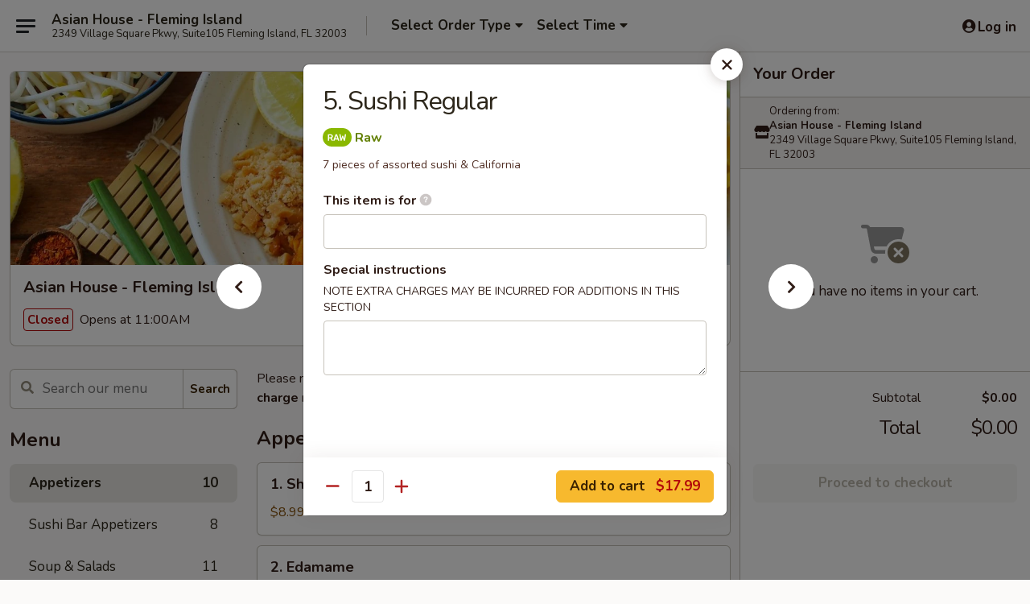

--- FILE ---
content_type: text/html; charset=UTF-8
request_url: https://www.asianhouseflemingisl.com/order/main/sushi-bar-entree/5-sushi-regular
body_size: 39126
content:
<!DOCTYPE html>

<html class="no-js css-scroll" lang="en">
	<head>
		<meta charset="utf-8" />
		<meta http-equiv="X-UA-Compatible" content="IE=edge,chrome=1" />

				<title>Asian House - Fleming Island | 5. Sushi Regular | Appetizers</title>
		<meta name="description" content="Order online for takeout: 5. Sushi Regular from Asian House - Fleming Island. Serving the best Chinese &amp; Sushi in Fleming Island, FL. - 7 pieces of assorted sushi &amp; California" />		<meta name="keywords" content="asian house, asian house fleming island, asian house menu, fleming island chinese takeout, fleming island chinese food, fleming island chinese restaurants, chinese takeout, best chinese food in fleming island, chinese restaurants in fleming island, chinese restaurants near me, chinese food near me, fleming island asian takeout, fleming island asian food, fleming island asian restaurants, asian takeout, best asian food in fleming island, asian restaurants in fleming island, asian restaurants near me, asian food near me, fleming island sushi takeout, fleming island sushi, fleming island sushi restaurants, sushi takeout, best sushi fod in fleming island, sushi restaurants in fleming island, sushi restaurants near me, sushi near me" />		<meta name="viewport" content="width=device-width, initial-scale=1.0">

		<meta property="og:type" content="website">
		<meta property="og:title" content="Asian House - Fleming Island | 5. Sushi Regular | Appetizers">
		<meta property="og:description" content="Order online for takeout: 5. Sushi Regular from Asian House - Fleming Island. Serving the best Chinese &amp; Sushi in Fleming Island, FL. - 7 pieces of assorted sushi &amp; California">

		<meta name="twitter:card" content="summary_large_image">
		<meta name="twitter:title" content="Asian House - Fleming Island | 5. Sushi Regular | Appetizers">
		<meta name="twitter:description" content="Order online for takeout: 5. Sushi Regular from Asian House - Fleming Island. Serving the best Chinese &amp; Sushi in Fleming Island, FL. - 7 pieces of assorted sushi &amp; California">
					<meta property="og:image" content="https://imagedelivery.net/9lr8zq_Jvl7h6OFWqEi9IA/a19f731c-3492-4012-de71-85f21de6be00/public" />
			<meta name="twitter:image" content="https://imagedelivery.net/9lr8zq_Jvl7h6OFWqEi9IA/a19f731c-3492-4012-de71-85f21de6be00/public" />
		
		<meta name="apple-mobile-web-app-status-bar-style" content="black">
		<meta name="mobile-web-app-capable" content="yes">
					<link rel="canonical" href="https://www.asianhouseflemingisl.com/order/main/appetizers/5-sushi-regular"/>
						<link rel="shortcut icon" href="https://imagedelivery.net/9lr8zq_Jvl7h6OFWqEi9IA/31708aa7-a5f6-4c45-c870-208a78c43200/public" type="image/png" />
			
		<link type="text/css" rel="stylesheet" href="/min/g=css4.0&amp;1769539963" />
		<link rel="stylesheet" href="//ajax.googleapis.com/ajax/libs/jqueryui/1.10.1/themes/base/minified/jquery-ui.min.css" />
		<link href='//fonts.googleapis.com/css?family=Open+Sans:400italic,400,700' rel='stylesheet' type='text/css' />
		<script src="https://kit.fontawesome.com/a4edb6363d.js" crossorigin="anonymous"></script>

		<style>
								.home_hero, .menu_hero{ background-image: url(https://imagedelivery.net/9lr8zq_Jvl7h6OFWqEi9IA/f828551f-0db4-41dd-195f-feca9b55d100/public); }
					@media
					(-webkit-min-device-pixel-ratio: 1.25),
					(min-resolution: 120dpi){
						/* Retina header*/
						.home_hero, .menu_hero{ background-image: url(https://imagedelivery.net/9lr8zq_Jvl7h6OFWqEi9IA/d2a950a6-ea81-472b-d2aa-2d0914951100/public); }
					}
															/*body{  } */

					
		</style>

		<style type="text/css">div.menuItem_1688650, li.menuItem_1688650, div.menuItem_1688651, li.menuItem_1688651, div.menuItem_1688652, li.menuItem_1688652, div.menuItem_1688653, li.menuItem_1688653, div.menuItem_1688654, li.menuItem_1688654, div.menuItem_1688655, li.menuItem_1688655, div.menuItem_1688656, li.menuItem_1688656, div.menuItem_1688657, li.menuItem_1688657, div.menuItem_1688658, li.menuItem_1688658, div.menuItem_1688659, li.menuItem_1688659, div.menuItem_1688660, li.menuItem_1688660, div.menuItem_1688661, li.menuItem_1688661, div.menuItem_1688662, li.menuItem_1688662, div.menuItem_1688663, li.menuItem_1688663, div.menuItem_1688664, li.menuItem_1688664, div.menuItem_1688665, li.menuItem_1688665, div.menuItem_1688666, li.menuItem_1688666, div.menuItem_1688667, li.menuItem_1688667, div.menuItem_1688668, li.menuItem_1688668, div.menuItem_1688669, li.menuItem_1688669, div.menuItem_1688670, li.menuItem_1688670, div.menuItem_1688675, li.menuItem_1688675, div.menuItem_1688677, li.menuItem_1688677, div.menuItem_1688678, li.menuItem_1688678, div.menuItem_1688680, li.menuItem_1688680, div.menuItem_1688681, li.menuItem_1688681, div.menuItem_1688682, li.menuItem_1688682, div.menuItem_1688592, li.menuItem_1688592, div.menuItem_1688596, li.menuItem_1688596, div.menuItem_1688635, li.menuItem_1688635, div.menuItem_1688637, li.menuItem_1688637, div.menuItem_1688642, li.menuItem_1688642, div.menuItem_2514593, li.menuItem_2514593 {display:none !important;}</style><script type="text/javascript">window.UNAVAILABLE_MENU_IDS = [1688650,1688651,1688652,1688653,1688654,1688655,1688656,1688657,1688658,1688659,1688660,1688661,1688662,1688663,1688664,1688665,1688666,1688667,1688668,1688669,1688670,1688675,1688677,1688678,1688680,1688681,1688682,1688592,1688596,1688635,1688637,1688642,2514593]</script>
		<script type="text/javascript">
			var UrlTag = "asianhouseflemingisland";
			var template = 'defaultv4';
			var formname = 'ordering3';
			var menulink = 'https://www.asianhouseflemingisl.com/order/main';
			var checkoutlink = 'https://www.asianhouseflemingisl.com/checkout';
		</script>
		<script>
			/* http://writing.colin-gourlay.com/safely-using-ready-before-including-jquery/ */
			(function(w,d,u){w.readyQ=[];w.bindReadyQ=[];function p(x,y){if(x=="ready"){w.bindReadyQ.push(y);}else{w.readyQ.push(x);}};var a={ready:p,bind:p};w.$=w.jQuery=function(f){if(f===d||f===u){return a}else{p(f)}}})(window,document)
		</script>

		<script type="application/ld+json">{
    "@context": "http://schema.org",
    "@type": "Menu",
    "url": "https://www.asianhouseflemingisl.com/order/main",
    "mainEntityOfPage": "https://www.asianhouseflemingisl.com/order/main",
    "inLanguage": "English",
    "name": "Main",
    "description": "Please note: requests for additional items or special preparation may incur an <b>extra charge</b> not calculated on your online order.",
    "hasMenuSection": [
        {
            "@type": "MenuSection",
            "url": "https://www.asianhouseflemingisl.com/order/main/appetizers",
            "name": "Appetizers",
            "hasMenuItem": [
                {
                    "@type": "MenuItem",
                    "name": "5. Sushi Regular",
                    "url": "https://www.asianhouseflemingisl.com/order/main/appetizers/5-sushi-regular",
                    "description": "7 pieces of assorted sushi & California"
                }
            ]
        }
    ]
}</script>
<!-- Google Tag Manager -->
<script>
	window.dataLayer = window.dataLayer || [];
	let data = {
		account: 'asianhouseflemingisland',
		context: 'direct',
		templateVersion: 4,
		rid: 66	}
		dataLayer.push(data);
	(function(w,d,s,l,i){w[l]=w[l]||[];w[l].push({'gtm.start':
		new Date().getTime(),event:'gtm.js'});var f=d.getElementsByTagName(s)[0],
		j=d.createElement(s),dl=l!='dataLayer'?'&l='+l:'';j.async=true;j.src=
		'https://www.googletagmanager.com/gtm.js?id='+i+dl;f.parentNode.insertBefore(j,f);
		})(window,document,'script','dataLayer','GTM-K9P93M');

	function gtag() { dataLayer.push(arguments); }
</script>

			<script async src="https://www.googletagmanager.com/gtag/js?id=G-LQS422WPYF"></script>
	
	<script>
		
		gtag('js', new Date());

		
					gtag('config', "G-LQS422WPYF");
			</script>
		<link href="https://fonts.googleapis.com/css?family=Open+Sans:400,600,700|Nunito:400,700" rel="stylesheet" />
	</head>

	<body
		data-event-on:customer_registered="window.location.reload()"
		data-event-on:customer_logged_in="window.location.reload()"
		data-event-on:customer_logged_out="window.location.reload()"
	>
		<a class="skip-to-content-link" href="#main">Skip to content</a>
				<!-- Google Tag Manager (noscript) -->
		<noscript><iframe src="https://www.googletagmanager.com/ns.html?id=GTM-K9P93M" height="0" width="0" style="display:none;visibility:hidden"></iframe></noscript>
		<!-- End Google Tag Manager (noscript) -->
						<!-- wrapper starts -->
		<div class="wrapper">
			<div style="grid-area: header-announcements">
				<div id="upgradeBrowserBanner" class="alert alert-warning mb-0 rounded-0 py-4" style="display:none;">
	<div class="alert-icon"><i class="fas fa-warning" aria-hidden="true"></i></div>
	<div>
		<strong>We're sorry, but the Web browser you are using is not supported.</strong> <br/> Please upgrade your browser or try a different one to use this Website. Supported browsers include:<br/>
		<ul class="list-unstyled">
			<li class="mt-2"><a href="https://www.google.com/chrome" target="_blank" rel="noopener noreferrer" class="simple-link"><i class="fab fa-chrome"></i> Chrome</a></li>
			<li class="mt-2"><a href="https://www.mozilla.com/firefox/upgrade.html" target="_blank" rel="noopener noreferrer" class="simple-link"><i class="fab fa-firefox"></i> Firefox</a></li>
			<li class="mt-2"><a href="https://www.microsoft.com/en-us/windows/microsoft-edge" target="_blank" rel="noopener noreferrer" class="simple-link"><i class="fab fa-edge"></i> Edge</a></li>
			<li class="mt-2"><a href="http://www.apple.com/safari/" target="_blank" rel="noopener noreferrer" class="simple-link"><i class="fab fa-safari"></i> Safari</a></li>
		</ul>
	</div>
</div>
<script>
	var ua = navigator.userAgent;
	var match = ua.match(/Firefox\/([0-9]+)\./);
	var firefoxVersion = match ? parseInt(match[1]) : 1000;
	var match = ua.match(/Chrome\/([0-9]+)\./);
	var chromeVersion = match ? parseInt(match[1]) : 1000;
	var isIE = ua.indexOf('MSIE') > -1 || ua.indexOf('Trident') > -1;
	var upgradeBrowserBanner = document.getElementById('upgradeBrowserBanner');
	var isMatchesSupported = typeof(upgradeBrowserBanner.matches)!="undefined";
	var isEntriesSupported = typeof(Object.entries)!="undefined";
	//Safari version is verified with isEntriesSupported
	if (isIE || !isMatchesSupported || !isEntriesSupported || firefoxVersion <= 46 || chromeVersion <= 53) {
		upgradeBrowserBanner.style.display = 'flex';
	}
</script>				
				<!-- get closed sign if applicable. -->
				
				
							</div>

						<div class="headerAndWtype" style="grid-area: header">
				<!-- Header Starts -->
				<header class="header">
										<div class="d-flex flex-column align-items-start flex-md-row align-items-md-center">
												<div class="logo_name_alt flex-shrink-0 d-flex align-items-center align-self-stretch pe-6 pe-md-0">
							
	<button
		type="button"
		class="eds_button btn btn-outline eds_button--shape-default eds_menu_button"
		data-bs-toggle="offcanvas" data-bs-target="#side-menu" aria-controls="side-menu" aria-label="Main menu"	><span aria-hidden="true"></span> <span aria-hidden="true"></span> <span aria-hidden="true"></span></button>

	
							<div class="d-flex flex-column align-items-center mx-auto align-items-md-start mx-md-0">
								<a
									class="eds-display-text-title-xs text-truncate title-container"
									href="https://www.asianhouseflemingisl.com"
								>
									Asian House - Fleming Island								</a>

																	<span class="eds-copy-text-s-regular text-center text-md-start address-container" title="2349 Village Square Pkwy, Suite105 Fleming Island, FL 32003">
										2349 Village Square Pkwy, Suite105 Fleming Island, FL 32003									</span>
															</div>
						</div>

																			<div class="eds-display-text-title-s d-none d-md-block border-start mx-4" style="width: 0">&nbsp;</div>

							<div class="header_order_options d-flex align-items-center  w-100 p-2p5 p-md-0">
																<div class="what">
									<button
	type="button"
	class="border-0 bg-transparent text-start"
	data-bs-toggle="modal"
	data-bs-target="#modal-order-options"
	aria-expanded="false"
	style="min-height: 44px"
>
	<div class="d-flex align-items-baseline gap-2">
		<div class="otype-name-label eds-copy-text-l-bold text-truncate" style="flex: 1" data-order-type-label>
			Select Order Type		</div>

		<i class="fa fa-fw fa-caret-down"></i>
	</div>

	<div
		class="otype-picker-label otype-address-label eds-interface-text-m-regular text-truncate hidden"
	>
			</div>
</button>

<script>
	$(function() {
		var $autoCompleteInputs = $('[data-autocomplete-address]');
		if ($autoCompleteInputs && $autoCompleteInputs.length) {
			$autoCompleteInputs.each(function() {
				let $input = $(this);
				let $deliveryAddressContainer = $input.parents('.deliveryAddressContainer').first();
				$input.autocomplete({
					source   : addressAC,
					minLength: 3,
					delay    : 300,
					select   : function(event, ui) {
						$.getJSON('/' + UrlTag + '/?form=addresslookup', {
							id: ui.item.id,
						}, function(data) {
							let location = data
							if (location.address.street.endsWith('Trl')) {
								location.address.street = location.address.street.replace('Trl', 'Trail')
							}
							let autoCompleteSuccess = $input.data('autocomplete-success');
							if (autoCompleteSuccess) {
								let autoCompleteSuccessFunction = window[autoCompleteSuccess];
								if (typeof autoCompleteSuccessFunction == "function") {
									autoCompleteSuccessFunction(location);
								}
							}

							let address = location.address

							$('#add-address-city, [data-autocompleted-city]').val(address.city)
							$('#add-address-state, [data-autocompleted-state]').val(address.stateCode)
							$('#add-address-zip, [data-autocompleted-zip]').val(address.postalCode)
							$('#add-address-latitude, [data-autocompleted-latitude]').val(location.position.lat)
							$('#add-address-longitude, [data-autocompleted-longitude]').val(location.position.lng)
							let streetAddress = (address.houseNumber || '') + ' ' + (address.street || '');
							$('#street-address-1, [data-autocompleted-street-address]').val(streetAddress)
							validateAddress($deliveryAddressContainer);
						})
					},
				})
				$input.attr('autocomplete', 'street-address')
			});
		}

		// autocomplete using Address autocomplete
		// jquery autocomplete needs 2 fields: title and value
		// id holds the LocationId which can be used at a later stage to get the coordinate of the selected choice
		function addressAC(query, callback) {
			//we don't actually want to search until they've entered the street number and at least one character
			words = query.term.trim().split(' ')
			if (words.length < 2) {
				return false
			}

			$.getJSON('/' + UrlTag + '/?form=addresssuggest', { q: query.term }, function(data) {
				var addresses = data.items
				addresses = addresses.map(addr => {
					if ((addr.address.label || '').endsWith('Trl')) {
						addr.address.label = addr.address.label.replace('Trl', 'Trail')
					}
					let streetAddress = (addr.address.label || '')
					return {
						label: streetAddress,
						value: streetAddress,
						id   : addr.id,
					}
				})

				return callback(addresses)
			})
		}

				$('[data-address-from-current-loc]').on('click', function(e) {
			let $streetAddressContainer = $(this).parents('.street-address-container').first();
			let $deliveryAddressContainer = $(this).parents('.deliveryAddressContainer').first();
			e.preventDefault();
			if(navigator.geolocation) {
				navigator.geolocation.getCurrentPosition(position => {
					$.getJSON('/' + UrlTag + '/?form=addresssuggest', {
						at: position.coords.latitude + "," + position.coords.longitude
					}, function(data) {
						let location = data.items[0];
						let address = location.address
						$streetAddressContainer.find('.input-street-address').val((address.houseNumber ? address.houseNumber : '') + ' ' + (address.street ? address.street : ''));
						$('#add-address-city').val(address.city ? address.city : '');
						$('#add-address-state').val(address.state ? address.state : '');
						$('#add-address-zip').val(address.postalCode ? address.postalCode : '');
						$('#add-address-latitude').val(location.position.lat ? location.position.lat : '');
						$('#add-address-longitude').val(location.position.lng ? location.position.lng : '');
						validateAddress($deliveryAddressContainer, 0);
					});
				});
			} else {
				alert("Geolocation is not supported by this browser!");
			}
		});
	});

	function autoCompleteSuccess(location)
	{
		if (location && location.address) {
			let address = location.address

			let streetAddress = (address.houseNumber || '') + ' ' + (address.street || '');
			$.ajax({
				url: '/' + UrlTag + '/?form=saveformfields',
				data: {
					'param_full~address_s_n_255': streetAddress + ', ' + address.city + ', ' + address.state,
					'param_street~address_s_n_255': streetAddress,
					'param_city_s_n_90': address.city,
					'param_state_s_n_2': address.state,
					'param_zip~code_z_n_10': address.postalCode,
				}
			});
		}
	}
</script>
								</div>

																									<div class="when showcheck_parent">
																				<div class="ordertimetypes ">
	<button
		type="button"
		class="border-0 bg-transparent text-start loadable-content"
		data-bs-toggle="modal"
		data-bs-target="#modal-order-time"
		aria-expanded="false"
		style="min-height: 44px"
		data-change-label-to-later-date
	>
		<div class="d-flex align-items-baseline gap-2">
			<div class="eds-copy-text-l-bold text-truncate flex-fill" data-otype-time-day>
								Select Time			</div>

			<i class="fa fa-fw fa-caret-down"></i>
		</div>

		<div
			class="otype-picker-label otype-picker-time eds-interface-text-m-regular text-truncate hidden"
			data-otype-time
		>
			Later		</div>
	</button>
</div>
									</div>
															</div>
						
												<div class="position-absolute top-0 end-0 pe-2 py-2p5">
							
	<div id="login-status" >
					
	<button
		type="button"
		class="eds_button btn btn-outline eds_button--shape-default px-2 text-nowrap"
		aria-label="Log in" style="color: currentColor" data-bs-toggle="modal" data-bs-target="#login-modal"	><i
		class="eds_icon fa fa-lg fa-fw fa-user-circle d-block d-lg-none"
		style="font-family: &quot;Font Awesome 5 Pro&quot;; "	></i>

	 <div class="d-none d-lg-flex align-items-baseline gap-2">
	<i
		class="eds_icon fa fa-fw fa-user-circle"
		style="font-family: &quot;Font Awesome 5 Pro&quot;; "	></i>

	<div class="profile-container text-truncate">Log in</div></div></button>

				</div>

							</div>
					</div>

															
	<aside		data-eds-id="697c6d3072be2"
		class="eds_side_menu offcanvas offcanvas-start text-dark "
		tabindex="-1"
				id="side-menu" data-event-on:menu_selected="this.dispatchEvent(new CustomEvent('eds.hide'))" data-event-on:category_selected="this.dispatchEvent(new CustomEvent('eds.hide'))"	>
		
		<div class="eds_side_menu-body offcanvas-body d-flex flex-column p-0 css-scroll">
										<div
					class="eds_side_menu-close position-absolute top-0 end-0 pt-3 pe-3 "
					style="z-index: 1"
				>
					
	<button
		type="button"
		class="eds_button btn btn-outline-secondary eds_button--shape-circle"
		data-bs-dismiss="offcanvas" data-bs-target="[data-eds-id=&quot;697c6d3072be2&quot;]" aria-label="Close"	><i
		class="eds_icon fa fa-fw fa-close"
		style="font-family: &quot;Font Awesome 5 Pro&quot;; "	></i></button>

					</div>
			
			<div class="restaurant-info border-bottom border-light p-3">
							<p class="eds-display-text-title-xs mb-0 me-2 pe-4">Asian House - Fleming Island</p>

			<div class="eds-copy-text-s-regular me-2 pe-4">
			2349 Village Square Pkwy, Suite105 Fleming Island, FL 32003		</div>
						</div>

																	
	<div class="border-bottom border-light p-3">
		
		
			<details
				class="eds_list eds_list--border-none" open				data-menu-id="13599"
									data-event-on:document_ready="this.open = localStorage.getItem('menu-open-13599') !== 'false'"
										onclick="localStorage.setItem('menu-open-13599', !this.open)"
							>
									<summary class="eds-copy-text-l-regular list-unstyled rounded-3 mb-1 " tabindex="0">
						<h2 class="eds-display-text-title-m m-0 p-0">
															
	<i
		class="eds_icon fas fa-fw fa-chevron-right"
		style="font-family: &quot;Font Awesome 5 Pro&quot;; "	></i>

															Menu
						</h2>
					</summary>
										<div class="mb-3"></div>
				
																		
									<a
						class="eds_list-item eds-copy-text-l-regular list-unstyled rounded-3 mb-1 px-3 px-lg-4 py-2p5 d-flex active"
						data-event-on:category_pinned="(category) => $(this).toggleClass('active', category.id === '173037')"
						href="https://www.asianhouseflemingisl.com/order/main/appetizers"
						aria-current="page"
						onclick="if (!event.ctrlKey) {
							const currentMenuIsActive = true || $(this).closest('details').find('summary').hasClass('active');
							if (currentMenuIsActive) {
								app.event.emit('category_selected', { id: '173037' });
							} else {
								app.event.emit('menu_selected', { menu_id: '13599', menu_description: &quot;Please note: requests for additional items or special preparation may incur an &lt;b&gt;extra charge&lt;\/b&gt; not calculated on your online order.&quot;, category_id: '173037' });
							}
															return false;
													}"
					>
						Appetizers													<span class="ms-auto">10</span>
											</a>
									<a
						class="eds_list-item eds-copy-text-l-regular list-unstyled rounded-3 mb-1 px-3 px-lg-4 py-2p5 d-flex "
						data-event-on:category_pinned="(category) => $(this).toggleClass('active', category.id === '173038')"
						href="https://www.asianhouseflemingisl.com/order/main/sushi-bar-appetizers"
						aria-current="page"
						onclick="if (!event.ctrlKey) {
							const currentMenuIsActive = true || $(this).closest('details').find('summary').hasClass('active');
							if (currentMenuIsActive) {
								app.event.emit('category_selected', { id: '173038' });
							} else {
								app.event.emit('menu_selected', { menu_id: '13599', menu_description: &quot;Please note: requests for additional items or special preparation may incur an &lt;b&gt;extra charge&lt;\/b&gt; not calculated on your online order.&quot;, category_id: '173038' });
							}
															return false;
													}"
					>
						Sushi Bar Appetizers													<span class="ms-auto">8</span>
											</a>
									<a
						class="eds_list-item eds-copy-text-l-regular list-unstyled rounded-3 mb-1 px-3 px-lg-4 py-2p5 d-flex "
						data-event-on:category_pinned="(category) => $(this).toggleClass('active', category.id === '173039')"
						href="https://www.asianhouseflemingisl.com/order/main/soup-salads"
						aria-current="page"
						onclick="if (!event.ctrlKey) {
							const currentMenuIsActive = true || $(this).closest('details').find('summary').hasClass('active');
							if (currentMenuIsActive) {
								app.event.emit('category_selected', { id: '173039' });
							} else {
								app.event.emit('menu_selected', { menu_id: '13599', menu_description: &quot;Please note: requests for additional items or special preparation may incur an &lt;b&gt;extra charge&lt;\/b&gt; not calculated on your online order.&quot;, category_id: '173039' });
							}
															return false;
													}"
					>
						Soup & Salads													<span class="ms-auto">11</span>
											</a>
									<a
						class="eds_list-item eds-copy-text-l-regular list-unstyled rounded-3 mb-1 px-3 px-lg-4 py-2p5 d-flex "
						data-event-on:category_pinned="(category) => $(this).toggleClass('active', category.id === '173040')"
						href="https://www.asianhouseflemingisl.com/order/main/fried-rice"
						aria-current="page"
						onclick="if (!event.ctrlKey) {
							const currentMenuIsActive = true || $(this).closest('details').find('summary').hasClass('active');
							if (currentMenuIsActive) {
								app.event.emit('category_selected', { id: '173040' });
							} else {
								app.event.emit('menu_selected', { menu_id: '13599', menu_description: &quot;Please note: requests for additional items or special preparation may incur an &lt;b&gt;extra charge&lt;\/b&gt; not calculated on your online order.&quot;, category_id: '173040' });
							}
															return false;
													}"
					>
						Fried Rice													<span class="ms-auto">7</span>
											</a>
									<a
						class="eds_list-item eds-copy-text-l-regular list-unstyled rounded-3 mb-1 px-3 px-lg-4 py-2p5 d-flex "
						data-event-on:category_pinned="(category) => $(this).toggleClass('active', category.id === '173041')"
						href="https://www.asianhouseflemingisl.com/order/main/lo-mein"
						aria-current="page"
						onclick="if (!event.ctrlKey) {
							const currentMenuIsActive = true || $(this).closest('details').find('summary').hasClass('active');
							if (currentMenuIsActive) {
								app.event.emit('category_selected', { id: '173041' });
							} else {
								app.event.emit('menu_selected', { menu_id: '13599', menu_description: &quot;Please note: requests for additional items or special preparation may incur an &lt;b&gt;extra charge&lt;\/b&gt; not calculated on your online order.&quot;, category_id: '173041' });
							}
															return false;
													}"
					>
						Lo Mein													<span class="ms-auto">7</span>
											</a>
									<a
						class="eds_list-item eds-copy-text-l-regular list-unstyled rounded-3 mb-1 px-3 px-lg-4 py-2p5 d-flex "
						data-event-on:category_pinned="(category) => $(this).toggleClass('active', category.id === '173047')"
						href="https://www.asianhouseflemingisl.com/order/main/chicken"
						aria-current="page"
						onclick="if (!event.ctrlKey) {
							const currentMenuIsActive = true || $(this).closest('details').find('summary').hasClass('active');
							if (currentMenuIsActive) {
								app.event.emit('category_selected', { id: '173047' });
							} else {
								app.event.emit('menu_selected', { menu_id: '13599', menu_description: &quot;Please note: requests for additional items or special preparation may incur an &lt;b&gt;extra charge&lt;\/b&gt; not calculated on your online order.&quot;, category_id: '173047' });
							}
															return false;
													}"
					>
						Chicken													<span class="ms-auto">11</span>
											</a>
									<a
						class="eds_list-item eds-copy-text-l-regular list-unstyled rounded-3 mb-1 px-3 px-lg-4 py-2p5 d-flex "
						data-event-on:category_pinned="(category) => $(this).toggleClass('active', category.id === '173048')"
						href="https://www.asianhouseflemingisl.com/order/main/pork"
						aria-current="page"
						onclick="if (!event.ctrlKey) {
							const currentMenuIsActive = true || $(this).closest('details').find('summary').hasClass('active');
							if (currentMenuIsActive) {
								app.event.emit('category_selected', { id: '173048' });
							} else {
								app.event.emit('menu_selected', { menu_id: '13599', menu_description: &quot;Please note: requests for additional items or special preparation may incur an &lt;b&gt;extra charge&lt;\/b&gt; not calculated on your online order.&quot;, category_id: '173048' });
							}
															return false;
													}"
					>
						Pork													<span class="ms-auto">3</span>
											</a>
									<a
						class="eds_list-item eds-copy-text-l-regular list-unstyled rounded-3 mb-1 px-3 px-lg-4 py-2p5 d-flex "
						data-event-on:category_pinned="(category) => $(this).toggleClass('active', category.id === '173049')"
						href="https://www.asianhouseflemingisl.com/order/main/beef"
						aria-current="page"
						onclick="if (!event.ctrlKey) {
							const currentMenuIsActive = true || $(this).closest('details').find('summary').hasClass('active');
							if (currentMenuIsActive) {
								app.event.emit('category_selected', { id: '173049' });
							} else {
								app.event.emit('menu_selected', { menu_id: '13599', menu_description: &quot;Please note: requests for additional items or special preparation may incur an &lt;b&gt;extra charge&lt;\/b&gt; not calculated on your online order.&quot;, category_id: '173049' });
							}
															return false;
													}"
					>
						Beef													<span class="ms-auto">6</span>
											</a>
									<a
						class="eds_list-item eds-copy-text-l-regular list-unstyled rounded-3 mb-1 px-3 px-lg-4 py-2p5 d-flex "
						data-event-on:category_pinned="(category) => $(this).toggleClass('active', category.id === '173050')"
						href="https://www.asianhouseflemingisl.com/order/main/shrimp"
						aria-current="page"
						onclick="if (!event.ctrlKey) {
							const currentMenuIsActive = true || $(this).closest('details').find('summary').hasClass('active');
							if (currentMenuIsActive) {
								app.event.emit('category_selected', { id: '173050' });
							} else {
								app.event.emit('menu_selected', { menu_id: '13599', menu_description: &quot;Please note: requests for additional items or special preparation may incur an &lt;b&gt;extra charge&lt;\/b&gt; not calculated on your online order.&quot;, category_id: '173050' });
							}
															return false;
													}"
					>
						Shrimp													<span class="ms-auto">7</span>
											</a>
									<a
						class="eds_list-item eds-copy-text-l-regular list-unstyled rounded-3 mb-1 px-3 px-lg-4 py-2p5 d-flex "
						data-event-on:category_pinned="(category) => $(this).toggleClass('active', category.id === '274826')"
						href="https://www.asianhouseflemingisl.com/order/main/egg-foo-young"
						aria-current="page"
						onclick="if (!event.ctrlKey) {
							const currentMenuIsActive = true || $(this).closest('details').find('summary').hasClass('active');
							if (currentMenuIsActive) {
								app.event.emit('category_selected', { id: '274826' });
							} else {
								app.event.emit('menu_selected', { menu_id: '13599', menu_description: &quot;Please note: requests for additional items or special preparation may incur an &lt;b&gt;extra charge&lt;\/b&gt; not calculated on your online order.&quot;, category_id: '274826' });
							}
															return false;
													}"
					>
						Egg Foo Young													<span class="ms-auto">6</span>
											</a>
									<a
						class="eds_list-item eds-copy-text-l-regular list-unstyled rounded-3 mb-1 px-3 px-lg-4 py-2p5 d-flex "
						data-event-on:category_pinned="(category) => $(this).toggleClass('active', category.id === '261542')"
						href="https://www.asianhouseflemingisl.com/order/main/mei-fun-no-rice"
						aria-current="page"
						onclick="if (!event.ctrlKey) {
							const currentMenuIsActive = true || $(this).closest('details').find('summary').hasClass('active');
							if (currentMenuIsActive) {
								app.event.emit('category_selected', { id: '261542' });
							} else {
								app.event.emit('menu_selected', { menu_id: '13599', menu_description: &quot;Please note: requests for additional items or special preparation may incur an &lt;b&gt;extra charge&lt;\/b&gt; not calculated on your online order.&quot;, category_id: '261542' });
							}
															return false;
													}"
					>
						Mei Fun (No Rice)													<span class="ms-auto">7</span>
											</a>
									<a
						class="eds_list-item eds-copy-text-l-regular list-unstyled rounded-3 mb-1 px-3 px-lg-4 py-2p5 d-flex "
						data-event-on:category_pinned="(category) => $(this).toggleClass('active', category.id === '173051')"
						href="https://www.asianhouseflemingisl.com/order/main/vegetable"
						aria-current="page"
						onclick="if (!event.ctrlKey) {
							const currentMenuIsActive = true || $(this).closest('details').find('summary').hasClass('active');
							if (currentMenuIsActive) {
								app.event.emit('category_selected', { id: '173051' });
							} else {
								app.event.emit('menu_selected', { menu_id: '13599', menu_description: &quot;Please note: requests for additional items or special preparation may incur an &lt;b&gt;extra charge&lt;\/b&gt; not calculated on your online order.&quot;, category_id: '173051' });
							}
															return false;
													}"
					>
						Vegetable													<span class="ms-auto">3</span>
											</a>
									<a
						class="eds_list-item eds-copy-text-l-regular list-unstyled rounded-3 mb-1 px-3 px-lg-4 py-2p5 d-flex "
						data-event-on:category_pinned="(category) => $(this).toggleClass('active', category.id === '173052')"
						href="https://www.asianhouseflemingisl.com/order/main/chef-specialties"
						aria-current="page"
						onclick="if (!event.ctrlKey) {
							const currentMenuIsActive = true || $(this).closest('details').find('summary').hasClass('active');
							if (currentMenuIsActive) {
								app.event.emit('category_selected', { id: '173052' });
							} else {
								app.event.emit('menu_selected', { menu_id: '13599', menu_description: &quot;Please note: requests for additional items or special preparation may incur an &lt;b&gt;extra charge&lt;\/b&gt; not calculated on your online order.&quot;, category_id: '173052' });
							}
															return false;
													}"
					>
						Chef Specialties													<span class="ms-auto">9</span>
											</a>
									<a
						class="eds_list-item eds-copy-text-l-regular list-unstyled rounded-3 mb-1 px-3 px-lg-4 py-2p5 d-flex "
						data-event-on:category_pinned="(category) => $(this).toggleClass('active', category.id === '173053')"
						href="https://www.asianhouseflemingisl.com/order/main/thai"
						aria-current="page"
						onclick="if (!event.ctrlKey) {
							const currentMenuIsActive = true || $(this).closest('details').find('summary').hasClass('active');
							if (currentMenuIsActive) {
								app.event.emit('category_selected', { id: '173053' });
							} else {
								app.event.emit('menu_selected', { menu_id: '13599', menu_description: &quot;Please note: requests for additional items or special preparation may incur an &lt;b&gt;extra charge&lt;\/b&gt; not calculated on your online order.&quot;, category_id: '173053' });
							}
															return false;
													}"
					>
						Thai													<span class="ms-auto">4</span>
											</a>
									<a
						class="eds_list-item eds-copy-text-l-regular list-unstyled rounded-3 mb-1 px-3 px-lg-4 py-2p5 d-flex "
						data-event-on:category_pinned="(category) => $(this).toggleClass('active', category.id === '173044')"
						href="https://www.asianhouseflemingisl.com/order/main/a-la-carte-sushi-or-sashimi"
						aria-current="page"
						onclick="if (!event.ctrlKey) {
							const currentMenuIsActive = true || $(this).closest('details').find('summary').hasClass('active');
							if (currentMenuIsActive) {
								app.event.emit('category_selected', { id: '173044' });
							} else {
								app.event.emit('menu_selected', { menu_id: '13599', menu_description: &quot;Please note: requests for additional items or special preparation may incur an &lt;b&gt;extra charge&lt;\/b&gt; not calculated on your online order.&quot;, category_id: '173044' });
							}
															return false;
													}"
					>
						A La Carte Sushi or Sashimi													<span class="ms-auto">14</span>
											</a>
									<a
						class="eds_list-item eds-copy-text-l-regular list-unstyled rounded-3 mb-1 px-3 px-lg-4 py-2p5 d-flex "
						data-event-on:category_pinned="(category) => $(this).toggleClass('active', category.id === '173046')"
						href="https://www.asianhouseflemingisl.com/order/main/sushi-bar-entre"
						aria-current="page"
						onclick="if (!event.ctrlKey) {
							const currentMenuIsActive = true || $(this).closest('details').find('summary').hasClass('active');
							if (currentMenuIsActive) {
								app.event.emit('category_selected', { id: '173046' });
							} else {
								app.event.emit('menu_selected', { menu_id: '13599', menu_description: &quot;Please note: requests for additional items or special preparation may incur an &lt;b&gt;extra charge&lt;\/b&gt; not calculated on your online order.&quot;, category_id: '173046' });
							}
															return false;
													}"
					>
						Sushi Bar Entrée													<span class="ms-auto">7</span>
											</a>
									<a
						class="eds_list-item eds-copy-text-l-regular list-unstyled rounded-3 mb-1 px-3 px-lg-4 py-2p5 d-flex "
						data-event-on:category_pinned="(category) => $(this).toggleClass('active', category.id === '173042')"
						href="https://www.asianhouseflemingisl.com/order/main/deep-fried-roll"
						aria-current="page"
						onclick="if (!event.ctrlKey) {
							const currentMenuIsActive = true || $(this).closest('details').find('summary').hasClass('active');
							if (currentMenuIsActive) {
								app.event.emit('category_selected', { id: '173042' });
							} else {
								app.event.emit('menu_selected', { menu_id: '13599', menu_description: &quot;Please note: requests for additional items or special preparation may incur an &lt;b&gt;extra charge&lt;\/b&gt; not calculated on your online order.&quot;, category_id: '173042' });
							}
															return false;
													}"
					>
						Deep Fried Roll													<span class="ms-auto">9</span>
											</a>
									<a
						class="eds_list-item eds-copy-text-l-regular list-unstyled rounded-3 mb-1 px-3 px-lg-4 py-2p5 d-flex "
						data-event-on:category_pinned="(category) => $(this).toggleClass('active', category.id === '173043')"
						href="https://www.asianhouseflemingisl.com/order/main/sushi-rolls-or-hand-rolls"
						aria-current="page"
						onclick="if (!event.ctrlKey) {
							const currentMenuIsActive = true || $(this).closest('details').find('summary').hasClass('active');
							if (currentMenuIsActive) {
								app.event.emit('category_selected', { id: '173043' });
							} else {
								app.event.emit('menu_selected', { menu_id: '13599', menu_description: &quot;Please note: requests for additional items or special preparation may incur an &lt;b&gt;extra charge&lt;\/b&gt; not calculated on your online order.&quot;, category_id: '173043' });
							}
															return false;
													}"
					>
						Sushi Rolls or Hand Rolls													<span class="ms-auto">33</span>
											</a>
									<a
						class="eds_list-item eds-copy-text-l-regular list-unstyled rounded-3 mb-1 px-3 px-lg-4 py-2p5 d-flex "
						data-event-on:category_pinned="(category) => $(this).toggleClass('active', category.id === '173045')"
						href="https://www.asianhouseflemingisl.com/order/main/special-roll"
						aria-current="page"
						onclick="if (!event.ctrlKey) {
							const currentMenuIsActive = true || $(this).closest('details').find('summary').hasClass('active');
							if (currentMenuIsActive) {
								app.event.emit('category_selected', { id: '173045' });
							} else {
								app.event.emit('menu_selected', { menu_id: '13599', menu_description: &quot;Please note: requests for additional items or special preparation may incur an &lt;b&gt;extra charge&lt;\/b&gt; not calculated on your online order.&quot;, category_id: '173045' });
							}
															return false;
													}"
					>
						Special Roll													<span class="ms-auto">42</span>
											</a>
									<a
						class="eds_list-item eds-copy-text-l-regular list-unstyled rounded-3 mb-1 px-3 px-lg-4 py-2p5 d-flex "
						data-event-on:category_pinned="(category) => $(this).toggleClass('active', category.id === '173056')"
						href="https://www.asianhouseflemingisl.com/order/main/side-orders"
						aria-current="page"
						onclick="if (!event.ctrlKey) {
							const currentMenuIsActive = true || $(this).closest('details').find('summary').hasClass('active');
							if (currentMenuIsActive) {
								app.event.emit('category_selected', { id: '173056' });
							} else {
								app.event.emit('menu_selected', { menu_id: '13599', menu_description: &quot;Please note: requests for additional items or special preparation may incur an &lt;b&gt;extra charge&lt;\/b&gt; not calculated on your online order.&quot;, category_id: '173056' });
							}
															return false;
													}"
					>
						Side Orders													<span class="ms-auto">8</span>
											</a>
							</details>
		
			</div>

						
																	<nav>
							<ul class="eds_list eds_list--border-none border-bottom">
	<li class="eds_list-item">
		<a class="d-block p-3 " href="https://www.asianhouseflemingisl.com">
			Home		</a>
	</li>

		
	
			<li class="eds_list-item">
			<a class="d-block p-3 " href="https://www.asianhouseflemingisl.com/locationinfo">
				Location &amp; Hours			</a>
		</li>
	
	<li class="eds_list-item">
		<a class="d-block p-3 " href="https://www.asianhouseflemingisl.com/contact">
			Contact
		</a>
	</li>
</ul>
						</nav>

												<div class="eds-copy-text-s-regular p-3 d-lg-none">
							
	<ul class="list-unstyled d-flex gap-2">
						<li><a href="https://www.yelp.com/biz/asian-house-fleming-island" target="new"  title="Opens in new tab" class="icon" title="Yelp"><i class="fab fa-yelp"></i><span class="sr-only">Yelp</span></a></li>
							<li><a href="https://www.tripadvisor.com/Restaurant_Review-g2691940-d12924223-Reviews-Asian_House-Fleming_Island_Florida.html" target="new"  title="Opens in new tab" class="icon" title="TripAdvisor"><i class="fak fa-tripadvisor"></i><span class="sr-only">TripAdvisor</span></a></li>
				</ul>
	
<div><a href="http://chinesemenuonline.com">&copy; 2026 Online Ordering by Chinese Menu Online</a></div>
	<div>Discover the top-rated Chinese & Sushi eateries in Fleming Island on <a href="https://www.springroll.com" target="_blank" title="Opens in new tab" >Springroll</a></div>

<ul class="list-unstyled mb-0 pt-3">
	<li><a href="https://www.asianhouseflemingisl.com/reportbug">Technical Support</a></li>
	<li><a href="https://www.asianhouseflemingisl.com/privacy">Privacy Policy</a></li>
	<li><a href="https://www.asianhouseflemingisl.com/tos">Terms of Service</a></li>
	<li><a href="https://www.asianhouseflemingisl.com/accessibility">Accessibility</a></li>
</ul>

This site is protected by reCAPTCHA and the Google <a href="https://policies.google.com/privacy">Privacy Policy</a> and <a href="https://policies.google.com/terms">Terms of Service</a> apply.
						</div>		</div>

		<script>
		{
			const container = document.querySelector('[data-eds-id="697c6d3072be2"]');

						['show', 'hide', 'toggle', 'dispose'].forEach((eventName) => {
				container.addEventListener(`eds.${eventName}`, (e) => {
					bootstrap.Offcanvas.getOrCreateInstance(container)[eventName](
						...(Array.isArray(e.detail) ? e.detail : [e.detail])
					);
				});
			});
		}
		</script>
	</aside>

					</header>
			</div>

										<div class="container p-0" style="grid-area: hero">
					<section class="hero">
												<div class="menu_hero backbgbox position-relative" role="img" aria-label="Image of food offered at the restaurant">
									<div class="logo">
		<a class="logo-image" href="https://www.asianhouseflemingisl.com">
			<img
				src="https://imagedelivery.net/9lr8zq_Jvl7h6OFWqEi9IA/a19f731c-3492-4012-de71-85f21de6be00/public"
				srcset="https://imagedelivery.net/9lr8zq_Jvl7h6OFWqEi9IA/a19f731c-3492-4012-de71-85f21de6be00/public 1x, https://imagedelivery.net/9lr8zq_Jvl7h6OFWqEi9IA/a19f731c-3492-4012-de71-85f21de6be00/public 2x"				alt="Home"
			/>
		</a>
	</div>
						</div>

													<div class="p-3">
								<div class="pb-1">
									<h1 role="heading" aria-level="2" class="eds-display-text-title-s m-0 p-0">Asian House - Fleming Island</h1>
																	</div>

								<div class="d-sm-flex align-items-baseline">
																			<div class="mt-2">
											
	<span
		class="eds_label eds_label--variant-error eds-interface-text-m-bold me-1 text-nowrap"
			>
		Closed	</span>

	Opens at 11:00AM										</div>
									
									<div class="d-flex gap-2 ms-sm-auto mt-2">
																					
					<a
				class="eds_button btn btn-outline-secondary btn-sm col text-nowrap"
				href="https://www.asianhouseflemingisl.com/locationinfo?lid=10839"
							>
				
	<i
		class="eds_icon fa fa-fw fa-info-circle"
		style="font-family: &quot;Font Awesome 5 Pro&quot;; "	></i>

	 Store info			</a>
		
												
																					
		<a
			class="eds_button btn btn-outline-secondary btn-sm col d-lg-none text-nowrap"
			href="tel:(904) 579-4247"
					>
			
	<i
		class="eds_icon fa fa-fw fa-phone"
		style="font-family: &quot;Font Awesome 5 Pro&quot;; transform: scale(-1, 1); "	></i>

	 Call us		</a>

												
																			</div>
								</div>
							</div>
											</section>
				</div>
			
						
										<div
					class="fixed_submit d-lg-none hidden pwa-pb-md-down"
					data-event-on:cart_updated="({ items }) => $(this).toggleClass('hidden', !items)"
				>
					<div
						data-async-on-event="order_type_updated, cart_updated"
						data-async-action="https://www.asianhouseflemingisl.com//ajax/?form=minimum_order_value_warning&component=add_more"
						data-async-method="get"
					>
											</div>

					<div class="p-3">
						<button class="btn btn-primary btn-lg w-100" onclick="app.event.emit('show_cart')">
							View cart							<span
								class="eds-interface-text-m-regular"
								data-event-on:cart_updated="({ items, subtotal }) => {
									$(this).text(`(${items} ${items === 1 ? 'item' : 'items'}, ${subtotal})`);
								}"
							>
								(0 items, $0.00)
							</span>
						</button>
					</div>
				</div>
			
									<!-- Header ends -->
<main class="main_content menucategory_page pb-5" id="main">
	<div class="container">
		
		<div class="row menu_wrapper menu_category_wrapper menu_wrapper--no-menu-tabs">
			<section class="col-xl-4 d-none d-xl-block">
				
				<div id="location-menu" data-event-on:menu_items_loaded="$(this).stickySidebar('updateSticky')">
					
		<form
			method="GET"
			role="search"
			action="https://www.asianhouseflemingisl.com/search"
			class="d-none d-xl-block mb-4"			novalidate
			onsubmit="if (!this.checkValidity()) event.preventDefault()"
		>
			<div class="position-relative">
				
	<label
		data-eds-id="697c6d3073c55"
		class="eds_formfield eds_formfield--size-large eds_formfield--variant-primary eds-copy-text-m-regular w-100"
		class="w-100"	>
		
		<div class="position-relative d-flex flex-column">
							<div class="eds_formfield-error eds-interface-text-m-bold" style="order: 1000"></div>
			
							<div class="eds_formfield-icon">
					<i
		class="eds_icon fa fa-fw fa-search"
		style="font-family: &quot;Font Awesome 5 Pro&quot;; "	></i>				</div>
										<input
					type="search"
					class="eds-copy-text-l-regular  "
										placeholder="Search our menu" name="search" autocomplete="off" spellcheck="false" value="" required aria-label="Search our menu" style="padding-right: 4.5rem; padding-left: 2.5rem;"				/>

				
							
			
	<i
		class="eds_icon fa fa-fw eds_formfield-validation"
		style="font-family: &quot;Font Awesome 5 Pro&quot;; "	></i>

	
					</div>

		
		<script>
		{
			const container = document.querySelector('[data-eds-id="697c6d3073c55"]');
			const input = container.querySelector('input, textarea, select');
			const error = container.querySelector('.eds_formfield-error');

			
						input.addEventListener('eds.validation.reset', () => {
				input.removeAttribute('data-validation');
				input.setCustomValidity('');
				error.innerHTML = '';
			});

						input.addEventListener('eds.validation.hide', () => {
				input.removeAttribute('data-validation');
			});

						input.addEventListener('eds.validation.success', (e) => {
				input.setCustomValidity('');
				input.setAttribute('data-validation', '');
				error.innerHTML = '';
			});

						input.addEventListener('eds.validation.warning', (e) => {
				input.setCustomValidity('');
				input.setAttribute('data-validation', '');
				error.innerHTML = e.detail;
			});

						input.addEventListener('eds.validation.error', (e) => {
				input.setCustomValidity(e.detail);
				input.checkValidity(); 				input.setAttribute('data-validation', '');
			});

			input.addEventListener('invalid', (e) => {
				error.innerHTML = input.validationMessage;
			});

								}
		</script>
	</label>

	
				<div class="position-absolute top-0 end-0">
					
	<button
		type="submit"
		class="eds_button btn btn-outline-secondary btn-sm eds_button--shape-default align-self-baseline rounded-0 rounded-end px-2"
		style="height: 50px; --bs-border-radius: 6px"	>Search</button>

					</div>
			</div>
		</form>

												
	<div >
		
		
			<details
				class="eds_list eds_list--border-none" open				data-menu-id="13599"
							>
									<summary class="eds-copy-text-l-regular list-unstyled rounded-3 mb-1 pe-none" tabindex="0">
						<h2 class="eds-display-text-title-m m-0 p-0">
														Menu
						</h2>
					</summary>
										<div class="mb-3"></div>
				
																		
									<a
						class="eds_list-item eds-copy-text-l-regular list-unstyled rounded-3 mb-1 px-3 px-lg-4 py-2p5 d-flex active"
						data-event-on:category_pinned="(category) => $(this).toggleClass('active', category.id === '173037')"
						href="https://www.asianhouseflemingisl.com/order/main/appetizers"
						aria-current="page"
						onclick="if (!event.ctrlKey) {
							const currentMenuIsActive = true || $(this).closest('details').find('summary').hasClass('active');
							if (currentMenuIsActive) {
								app.event.emit('category_selected', { id: '173037' });
							} else {
								app.event.emit('menu_selected', { menu_id: '13599', menu_description: &quot;Please note: requests for additional items or special preparation may incur an &lt;b&gt;extra charge&lt;\/b&gt; not calculated on your online order.&quot;, category_id: '173037' });
							}
															return false;
													}"
					>
						Appetizers													<span class="ms-auto">10</span>
											</a>
									<a
						class="eds_list-item eds-copy-text-l-regular list-unstyled rounded-3 mb-1 px-3 px-lg-4 py-2p5 d-flex "
						data-event-on:category_pinned="(category) => $(this).toggleClass('active', category.id === '173038')"
						href="https://www.asianhouseflemingisl.com/order/main/sushi-bar-appetizers"
						aria-current="page"
						onclick="if (!event.ctrlKey) {
							const currentMenuIsActive = true || $(this).closest('details').find('summary').hasClass('active');
							if (currentMenuIsActive) {
								app.event.emit('category_selected', { id: '173038' });
							} else {
								app.event.emit('menu_selected', { menu_id: '13599', menu_description: &quot;Please note: requests for additional items or special preparation may incur an &lt;b&gt;extra charge&lt;\/b&gt; not calculated on your online order.&quot;, category_id: '173038' });
							}
															return false;
													}"
					>
						Sushi Bar Appetizers													<span class="ms-auto">8</span>
											</a>
									<a
						class="eds_list-item eds-copy-text-l-regular list-unstyled rounded-3 mb-1 px-3 px-lg-4 py-2p5 d-flex "
						data-event-on:category_pinned="(category) => $(this).toggleClass('active', category.id === '173039')"
						href="https://www.asianhouseflemingisl.com/order/main/soup-salads"
						aria-current="page"
						onclick="if (!event.ctrlKey) {
							const currentMenuIsActive = true || $(this).closest('details').find('summary').hasClass('active');
							if (currentMenuIsActive) {
								app.event.emit('category_selected', { id: '173039' });
							} else {
								app.event.emit('menu_selected', { menu_id: '13599', menu_description: &quot;Please note: requests for additional items or special preparation may incur an &lt;b&gt;extra charge&lt;\/b&gt; not calculated on your online order.&quot;, category_id: '173039' });
							}
															return false;
													}"
					>
						Soup & Salads													<span class="ms-auto">11</span>
											</a>
									<a
						class="eds_list-item eds-copy-text-l-regular list-unstyled rounded-3 mb-1 px-3 px-lg-4 py-2p5 d-flex "
						data-event-on:category_pinned="(category) => $(this).toggleClass('active', category.id === '173040')"
						href="https://www.asianhouseflemingisl.com/order/main/fried-rice"
						aria-current="page"
						onclick="if (!event.ctrlKey) {
							const currentMenuIsActive = true || $(this).closest('details').find('summary').hasClass('active');
							if (currentMenuIsActive) {
								app.event.emit('category_selected', { id: '173040' });
							} else {
								app.event.emit('menu_selected', { menu_id: '13599', menu_description: &quot;Please note: requests for additional items or special preparation may incur an &lt;b&gt;extra charge&lt;\/b&gt; not calculated on your online order.&quot;, category_id: '173040' });
							}
															return false;
													}"
					>
						Fried Rice													<span class="ms-auto">7</span>
											</a>
									<a
						class="eds_list-item eds-copy-text-l-regular list-unstyled rounded-3 mb-1 px-3 px-lg-4 py-2p5 d-flex "
						data-event-on:category_pinned="(category) => $(this).toggleClass('active', category.id === '173041')"
						href="https://www.asianhouseflemingisl.com/order/main/lo-mein"
						aria-current="page"
						onclick="if (!event.ctrlKey) {
							const currentMenuIsActive = true || $(this).closest('details').find('summary').hasClass('active');
							if (currentMenuIsActive) {
								app.event.emit('category_selected', { id: '173041' });
							} else {
								app.event.emit('menu_selected', { menu_id: '13599', menu_description: &quot;Please note: requests for additional items or special preparation may incur an &lt;b&gt;extra charge&lt;\/b&gt; not calculated on your online order.&quot;, category_id: '173041' });
							}
															return false;
													}"
					>
						Lo Mein													<span class="ms-auto">7</span>
											</a>
									<a
						class="eds_list-item eds-copy-text-l-regular list-unstyled rounded-3 mb-1 px-3 px-lg-4 py-2p5 d-flex "
						data-event-on:category_pinned="(category) => $(this).toggleClass('active', category.id === '173047')"
						href="https://www.asianhouseflemingisl.com/order/main/chicken"
						aria-current="page"
						onclick="if (!event.ctrlKey) {
							const currentMenuIsActive = true || $(this).closest('details').find('summary').hasClass('active');
							if (currentMenuIsActive) {
								app.event.emit('category_selected', { id: '173047' });
							} else {
								app.event.emit('menu_selected', { menu_id: '13599', menu_description: &quot;Please note: requests for additional items or special preparation may incur an &lt;b&gt;extra charge&lt;\/b&gt; not calculated on your online order.&quot;, category_id: '173047' });
							}
															return false;
													}"
					>
						Chicken													<span class="ms-auto">11</span>
											</a>
									<a
						class="eds_list-item eds-copy-text-l-regular list-unstyled rounded-3 mb-1 px-3 px-lg-4 py-2p5 d-flex "
						data-event-on:category_pinned="(category) => $(this).toggleClass('active', category.id === '173048')"
						href="https://www.asianhouseflemingisl.com/order/main/pork"
						aria-current="page"
						onclick="if (!event.ctrlKey) {
							const currentMenuIsActive = true || $(this).closest('details').find('summary').hasClass('active');
							if (currentMenuIsActive) {
								app.event.emit('category_selected', { id: '173048' });
							} else {
								app.event.emit('menu_selected', { menu_id: '13599', menu_description: &quot;Please note: requests for additional items or special preparation may incur an &lt;b&gt;extra charge&lt;\/b&gt; not calculated on your online order.&quot;, category_id: '173048' });
							}
															return false;
													}"
					>
						Pork													<span class="ms-auto">3</span>
											</a>
									<a
						class="eds_list-item eds-copy-text-l-regular list-unstyled rounded-3 mb-1 px-3 px-lg-4 py-2p5 d-flex "
						data-event-on:category_pinned="(category) => $(this).toggleClass('active', category.id === '173049')"
						href="https://www.asianhouseflemingisl.com/order/main/beef"
						aria-current="page"
						onclick="if (!event.ctrlKey) {
							const currentMenuIsActive = true || $(this).closest('details').find('summary').hasClass('active');
							if (currentMenuIsActive) {
								app.event.emit('category_selected', { id: '173049' });
							} else {
								app.event.emit('menu_selected', { menu_id: '13599', menu_description: &quot;Please note: requests for additional items or special preparation may incur an &lt;b&gt;extra charge&lt;\/b&gt; not calculated on your online order.&quot;, category_id: '173049' });
							}
															return false;
													}"
					>
						Beef													<span class="ms-auto">6</span>
											</a>
									<a
						class="eds_list-item eds-copy-text-l-regular list-unstyled rounded-3 mb-1 px-3 px-lg-4 py-2p5 d-flex "
						data-event-on:category_pinned="(category) => $(this).toggleClass('active', category.id === '173050')"
						href="https://www.asianhouseflemingisl.com/order/main/shrimp"
						aria-current="page"
						onclick="if (!event.ctrlKey) {
							const currentMenuIsActive = true || $(this).closest('details').find('summary').hasClass('active');
							if (currentMenuIsActive) {
								app.event.emit('category_selected', { id: '173050' });
							} else {
								app.event.emit('menu_selected', { menu_id: '13599', menu_description: &quot;Please note: requests for additional items or special preparation may incur an &lt;b&gt;extra charge&lt;\/b&gt; not calculated on your online order.&quot;, category_id: '173050' });
							}
															return false;
													}"
					>
						Shrimp													<span class="ms-auto">7</span>
											</a>
									<a
						class="eds_list-item eds-copy-text-l-regular list-unstyled rounded-3 mb-1 px-3 px-lg-4 py-2p5 d-flex "
						data-event-on:category_pinned="(category) => $(this).toggleClass('active', category.id === '274826')"
						href="https://www.asianhouseflemingisl.com/order/main/egg-foo-young"
						aria-current="page"
						onclick="if (!event.ctrlKey) {
							const currentMenuIsActive = true || $(this).closest('details').find('summary').hasClass('active');
							if (currentMenuIsActive) {
								app.event.emit('category_selected', { id: '274826' });
							} else {
								app.event.emit('menu_selected', { menu_id: '13599', menu_description: &quot;Please note: requests for additional items or special preparation may incur an &lt;b&gt;extra charge&lt;\/b&gt; not calculated on your online order.&quot;, category_id: '274826' });
							}
															return false;
													}"
					>
						Egg Foo Young													<span class="ms-auto">6</span>
											</a>
									<a
						class="eds_list-item eds-copy-text-l-regular list-unstyled rounded-3 mb-1 px-3 px-lg-4 py-2p5 d-flex "
						data-event-on:category_pinned="(category) => $(this).toggleClass('active', category.id === '261542')"
						href="https://www.asianhouseflemingisl.com/order/main/mei-fun-no-rice"
						aria-current="page"
						onclick="if (!event.ctrlKey) {
							const currentMenuIsActive = true || $(this).closest('details').find('summary').hasClass('active');
							if (currentMenuIsActive) {
								app.event.emit('category_selected', { id: '261542' });
							} else {
								app.event.emit('menu_selected', { menu_id: '13599', menu_description: &quot;Please note: requests for additional items or special preparation may incur an &lt;b&gt;extra charge&lt;\/b&gt; not calculated on your online order.&quot;, category_id: '261542' });
							}
															return false;
													}"
					>
						Mei Fun (No Rice)													<span class="ms-auto">7</span>
											</a>
									<a
						class="eds_list-item eds-copy-text-l-regular list-unstyled rounded-3 mb-1 px-3 px-lg-4 py-2p5 d-flex "
						data-event-on:category_pinned="(category) => $(this).toggleClass('active', category.id === '173051')"
						href="https://www.asianhouseflemingisl.com/order/main/vegetable"
						aria-current="page"
						onclick="if (!event.ctrlKey) {
							const currentMenuIsActive = true || $(this).closest('details').find('summary').hasClass('active');
							if (currentMenuIsActive) {
								app.event.emit('category_selected', { id: '173051' });
							} else {
								app.event.emit('menu_selected', { menu_id: '13599', menu_description: &quot;Please note: requests for additional items or special preparation may incur an &lt;b&gt;extra charge&lt;\/b&gt; not calculated on your online order.&quot;, category_id: '173051' });
							}
															return false;
													}"
					>
						Vegetable													<span class="ms-auto">3</span>
											</a>
									<a
						class="eds_list-item eds-copy-text-l-regular list-unstyled rounded-3 mb-1 px-3 px-lg-4 py-2p5 d-flex "
						data-event-on:category_pinned="(category) => $(this).toggleClass('active', category.id === '173052')"
						href="https://www.asianhouseflemingisl.com/order/main/chef-specialties"
						aria-current="page"
						onclick="if (!event.ctrlKey) {
							const currentMenuIsActive = true || $(this).closest('details').find('summary').hasClass('active');
							if (currentMenuIsActive) {
								app.event.emit('category_selected', { id: '173052' });
							} else {
								app.event.emit('menu_selected', { menu_id: '13599', menu_description: &quot;Please note: requests for additional items or special preparation may incur an &lt;b&gt;extra charge&lt;\/b&gt; not calculated on your online order.&quot;, category_id: '173052' });
							}
															return false;
													}"
					>
						Chef Specialties													<span class="ms-auto">9</span>
											</a>
									<a
						class="eds_list-item eds-copy-text-l-regular list-unstyled rounded-3 mb-1 px-3 px-lg-4 py-2p5 d-flex "
						data-event-on:category_pinned="(category) => $(this).toggleClass('active', category.id === '173053')"
						href="https://www.asianhouseflemingisl.com/order/main/thai"
						aria-current="page"
						onclick="if (!event.ctrlKey) {
							const currentMenuIsActive = true || $(this).closest('details').find('summary').hasClass('active');
							if (currentMenuIsActive) {
								app.event.emit('category_selected', { id: '173053' });
							} else {
								app.event.emit('menu_selected', { menu_id: '13599', menu_description: &quot;Please note: requests for additional items or special preparation may incur an &lt;b&gt;extra charge&lt;\/b&gt; not calculated on your online order.&quot;, category_id: '173053' });
							}
															return false;
													}"
					>
						Thai													<span class="ms-auto">4</span>
											</a>
									<a
						class="eds_list-item eds-copy-text-l-regular list-unstyled rounded-3 mb-1 px-3 px-lg-4 py-2p5 d-flex "
						data-event-on:category_pinned="(category) => $(this).toggleClass('active', category.id === '173044')"
						href="https://www.asianhouseflemingisl.com/order/main/a-la-carte-sushi-or-sashimi"
						aria-current="page"
						onclick="if (!event.ctrlKey) {
							const currentMenuIsActive = true || $(this).closest('details').find('summary').hasClass('active');
							if (currentMenuIsActive) {
								app.event.emit('category_selected', { id: '173044' });
							} else {
								app.event.emit('menu_selected', { menu_id: '13599', menu_description: &quot;Please note: requests for additional items or special preparation may incur an &lt;b&gt;extra charge&lt;\/b&gt; not calculated on your online order.&quot;, category_id: '173044' });
							}
															return false;
													}"
					>
						A La Carte Sushi or Sashimi													<span class="ms-auto">14</span>
											</a>
									<a
						class="eds_list-item eds-copy-text-l-regular list-unstyled rounded-3 mb-1 px-3 px-lg-4 py-2p5 d-flex "
						data-event-on:category_pinned="(category) => $(this).toggleClass('active', category.id === '173046')"
						href="https://www.asianhouseflemingisl.com/order/main/sushi-bar-entre"
						aria-current="page"
						onclick="if (!event.ctrlKey) {
							const currentMenuIsActive = true || $(this).closest('details').find('summary').hasClass('active');
							if (currentMenuIsActive) {
								app.event.emit('category_selected', { id: '173046' });
							} else {
								app.event.emit('menu_selected', { menu_id: '13599', menu_description: &quot;Please note: requests for additional items or special preparation may incur an &lt;b&gt;extra charge&lt;\/b&gt; not calculated on your online order.&quot;, category_id: '173046' });
							}
															return false;
													}"
					>
						Sushi Bar Entrée													<span class="ms-auto">7</span>
											</a>
									<a
						class="eds_list-item eds-copy-text-l-regular list-unstyled rounded-3 mb-1 px-3 px-lg-4 py-2p5 d-flex "
						data-event-on:category_pinned="(category) => $(this).toggleClass('active', category.id === '173042')"
						href="https://www.asianhouseflemingisl.com/order/main/deep-fried-roll"
						aria-current="page"
						onclick="if (!event.ctrlKey) {
							const currentMenuIsActive = true || $(this).closest('details').find('summary').hasClass('active');
							if (currentMenuIsActive) {
								app.event.emit('category_selected', { id: '173042' });
							} else {
								app.event.emit('menu_selected', { menu_id: '13599', menu_description: &quot;Please note: requests for additional items or special preparation may incur an &lt;b&gt;extra charge&lt;\/b&gt; not calculated on your online order.&quot;, category_id: '173042' });
							}
															return false;
													}"
					>
						Deep Fried Roll													<span class="ms-auto">9</span>
											</a>
									<a
						class="eds_list-item eds-copy-text-l-regular list-unstyled rounded-3 mb-1 px-3 px-lg-4 py-2p5 d-flex "
						data-event-on:category_pinned="(category) => $(this).toggleClass('active', category.id === '173043')"
						href="https://www.asianhouseflemingisl.com/order/main/sushi-rolls-or-hand-rolls"
						aria-current="page"
						onclick="if (!event.ctrlKey) {
							const currentMenuIsActive = true || $(this).closest('details').find('summary').hasClass('active');
							if (currentMenuIsActive) {
								app.event.emit('category_selected', { id: '173043' });
							} else {
								app.event.emit('menu_selected', { menu_id: '13599', menu_description: &quot;Please note: requests for additional items or special preparation may incur an &lt;b&gt;extra charge&lt;\/b&gt; not calculated on your online order.&quot;, category_id: '173043' });
							}
															return false;
													}"
					>
						Sushi Rolls or Hand Rolls													<span class="ms-auto">33</span>
											</a>
									<a
						class="eds_list-item eds-copy-text-l-regular list-unstyled rounded-3 mb-1 px-3 px-lg-4 py-2p5 d-flex "
						data-event-on:category_pinned="(category) => $(this).toggleClass('active', category.id === '173045')"
						href="https://www.asianhouseflemingisl.com/order/main/special-roll"
						aria-current="page"
						onclick="if (!event.ctrlKey) {
							const currentMenuIsActive = true || $(this).closest('details').find('summary').hasClass('active');
							if (currentMenuIsActive) {
								app.event.emit('category_selected', { id: '173045' });
							} else {
								app.event.emit('menu_selected', { menu_id: '13599', menu_description: &quot;Please note: requests for additional items or special preparation may incur an &lt;b&gt;extra charge&lt;\/b&gt; not calculated on your online order.&quot;, category_id: '173045' });
							}
															return false;
													}"
					>
						Special Roll													<span class="ms-auto">42</span>
											</a>
									<a
						class="eds_list-item eds-copy-text-l-regular list-unstyled rounded-3 mb-1 px-3 px-lg-4 py-2p5 d-flex "
						data-event-on:category_pinned="(category) => $(this).toggleClass('active', category.id === '173056')"
						href="https://www.asianhouseflemingisl.com/order/main/side-orders"
						aria-current="page"
						onclick="if (!event.ctrlKey) {
							const currentMenuIsActive = true || $(this).closest('details').find('summary').hasClass('active');
							if (currentMenuIsActive) {
								app.event.emit('category_selected', { id: '173056' });
							} else {
								app.event.emit('menu_selected', { menu_id: '13599', menu_description: &quot;Please note: requests for additional items or special preparation may incur an &lt;b&gt;extra charge&lt;\/b&gt; not calculated on your online order.&quot;, category_id: '173056' });
							}
															return false;
													}"
					>
						Side Orders													<span class="ms-auto">8</span>
											</a>
							</details>
		
			</div>

					</div>
			</section>

			<div class="col-xl-8 menu_main" style="scroll-margin-top: calc(var(--eds-category-offset, 64) * 1px + 0.5rem)">
												<div class="tab-content" id="nav-tabContent">
					<div class="tab-pane fade show active">
						
						

						
						<div class="category-item d-xl-none mb-2p5 break-out">
							<div class="category-item_title d-flex">
								<button type="button" class="flex-fill border-0 bg-transparent p-0" data-bs-toggle="modal" data-bs-target="#category-modal">
									<p class="position-relative">
										
	<i
		class="eds_icon fas fa-sm fa-fw fa-signal-alt-3"
		style="font-family: &quot;Font Awesome 5 Pro&quot;; transform: translateY(-20%) rotate(90deg) scale(-1, 1); "	></i>

											<span
											data-event-on:category_pinned="(category) => {
												$(this).text(category.name);
												history.replaceState(null, '', category.url);
											}"
										>Appetizers</span>
									</p>
								</button>

																	
	<button
		type="button"
		class="eds_button btn btn-outline-secondary btn-sm eds_button--shape-default border-0 me-2p5 my-1"
		aria-label="Toggle search" onclick="app.event.emit('toggle_search', !$(this).hasClass('active'))" data-event-on:toggle_search="(showSearch) =&gt; $(this).toggleClass('active', showSearch)"	><i
		class="eds_icon fa fa-fw fa-search"
		style="font-family: &quot;Font Awesome 5 Pro&quot;; "	></i></button>

																</div>

							
		<form
			method="GET"
			role="search"
			action="https://www.asianhouseflemingisl.com/search"
			class="px-3 py-2p5 hidden" data-event-on:toggle_search="(showSearch) =&gt; {
									$(this).toggle(showSearch);
									if (showSearch) {
										$(this).find('input').trigger('focus');
									}
								}"			novalidate
			onsubmit="if (!this.checkValidity()) event.preventDefault()"
		>
			<div class="position-relative">
				
	<label
		data-eds-id="697c6d30775e1"
		class="eds_formfield eds_formfield--size-large eds_formfield--variant-primary eds-copy-text-m-regular w-100"
		class="w-100"	>
		
		<div class="position-relative d-flex flex-column">
							<div class="eds_formfield-error eds-interface-text-m-bold" style="order: 1000"></div>
			
							<div class="eds_formfield-icon">
					<i
		class="eds_icon fa fa-fw fa-search"
		style="font-family: &quot;Font Awesome 5 Pro&quot;; "	></i>				</div>
										<input
					type="search"
					class="eds-copy-text-l-regular  "
										placeholder="Search our menu" name="search" autocomplete="off" spellcheck="false" value="" required aria-label="Search our menu" style="padding-right: 4.5rem; padding-left: 2.5rem;"				/>

				
							
			
	<i
		class="eds_icon fa fa-fw eds_formfield-validation"
		style="font-family: &quot;Font Awesome 5 Pro&quot;; "	></i>

	
					</div>

		
		<script>
		{
			const container = document.querySelector('[data-eds-id="697c6d30775e1"]');
			const input = container.querySelector('input, textarea, select');
			const error = container.querySelector('.eds_formfield-error');

			
						input.addEventListener('eds.validation.reset', () => {
				input.removeAttribute('data-validation');
				input.setCustomValidity('');
				error.innerHTML = '';
			});

						input.addEventListener('eds.validation.hide', () => {
				input.removeAttribute('data-validation');
			});

						input.addEventListener('eds.validation.success', (e) => {
				input.setCustomValidity('');
				input.setAttribute('data-validation', '');
				error.innerHTML = '';
			});

						input.addEventListener('eds.validation.warning', (e) => {
				input.setCustomValidity('');
				input.setAttribute('data-validation', '');
				error.innerHTML = e.detail;
			});

						input.addEventListener('eds.validation.error', (e) => {
				input.setCustomValidity(e.detail);
				input.checkValidity(); 				input.setAttribute('data-validation', '');
			});

			input.addEventListener('invalid', (e) => {
				error.innerHTML = input.validationMessage;
			});

								}
		</script>
	</label>

	
				<div class="position-absolute top-0 end-0">
					
	<button
		type="submit"
		class="eds_button btn btn-outline-secondary btn-sm eds_button--shape-default align-self-baseline rounded-0 rounded-end px-2"
		style="height: 50px; --bs-border-radius: 6px"	>Search</button>

					</div>
			</div>
		</form>

								</div>

						<div class="mb-4"
							data-event-on:menu_selected="(menu) => {
								const hasDescription = menu.menu_description && menu.menu_description.trim() !== '';
								$(this).html(menu.menu_description || '').toggle(hasDescription);
							}"
							style="">Please note: requests for additional items or special preparation may incur an <b>extra charge</b> not calculated on your online order.						</div>

						<div
							data-async-on-event="menu_selected"
							data-async-block="this"
							data-async-method="get"
							data-async-action="https://www.asianhouseflemingisl.com/ajax/?form=menu_items"
							data-async-then="({ data }) => {
								app.event.emit('menu_items_loaded');
								if (data.category_id != null) {
									app.event.emit('category_selected', { id: data.category_id });
								}
							}"
						>
										<div
				data-category-id="173037"
				data-category-name="Appetizers"
				data-category-url="https://www.asianhouseflemingisl.com/order/main/appetizers"
				data-category-menu-id="13599"
				style="scroll-margin-top: calc(var(--eds-category-offset, 64) * 1px + 0.5rem)"
				class="mb-4 pb-1"
			>
				<h2
					class="eds-display-text-title-m"
					data-event-on:category_selected="(category) => category.id === '173037' && app.nextTick(() => this.scrollIntoView({ behavior: Math.abs(this.getBoundingClientRect().top) > 2 * window.innerHeight ? 'instant' : 'auto' }))"
					style="scroll-margin-top: calc(var(--eds-category-offset, 64) * 1px + 0.5rem)"
				>Appetizers</h2>

				
				<div class="menucat_list mt-3">
					<ul>
						
	<li
		class="
			menuItem_1688375								"
			>
		<a
			href="https://www.asianhouseflemingisl.com/order/main/appetizers/1-shrimp-tempura-appetizer-5pcs"
			role="button"
			data-bs-toggle="modal"
			data-bs-target="#add_menu_item"
			data-load-menu-item="1688375"
			data-category-id="173037"
			data-change-url-on-click="https://www.asianhouseflemingisl.com/order/main/appetizers/1-shrimp-tempura-appetizer-5pcs"
			data-change-url-group="menuitem"
			data-parent-url="https://www.asianhouseflemingisl.com/order/main/appetizers"
		>
			<span class="sr-only">1. Shrimp Tempura Appetizer (5pcs)</span>
		</a>

		<div class="content">
			<h3>1. Shrimp Tempura Appetizer (5pcs) </h3>
			<p></p>
			<span class="menuitempreview_pricevalue">$8.99</span> 		</div>

			</li>

	<li
		class="
			menuItem_1688376								"
			>
		<a
			href="https://www.asianhouseflemingisl.com/order/main/appetizers/3-edamame"
			role="button"
			data-bs-toggle="modal"
			data-bs-target="#add_menu_item"
			data-load-menu-item="1688376"
			data-category-id="173037"
			data-change-url-on-click="https://www.asianhouseflemingisl.com/order/main/appetizers/3-edamame"
			data-change-url-group="menuitem"
			data-parent-url="https://www.asianhouseflemingisl.com/order/main/appetizers"
		>
			<span class="sr-only">2. Edamame</span>
		</a>

		<div class="content">
			<h3>2. Edamame </h3>
			<p></p>
			<span class="menuitempreview_pricevalue">$6.50</span> 		</div>

			</li>

	<li
		class="
			menuItem_1688377								"
			>
		<a
			href="https://www.asianhouseflemingisl.com/order/main/appetizers/3-veggie-spring-roll-2pcs"
			role="button"
			data-bs-toggle="modal"
			data-bs-target="#add_menu_item"
			data-load-menu-item="1688377"
			data-category-id="173037"
			data-change-url-on-click="https://www.asianhouseflemingisl.com/order/main/appetizers/3-veggie-spring-roll-2pcs"
			data-change-url-group="menuitem"
			data-parent-url="https://www.asianhouseflemingisl.com/order/main/appetizers"
		>
			<span class="sr-only">3. Veggie Spring Roll (2pcs)</span>
		</a>

		<div class="content">
			<h3>3. Veggie Spring Roll (2pcs) </h3>
			<p></p>
			<span class="menuitempreview_pricevalue">$3.99</span> 		</div>

			</li>

	<li
		class="
			menuItem_1688378								"
			>
		<a
			href="https://www.asianhouseflemingisl.com/order/main/appetizers/5-egg-roll"
			role="button"
			data-bs-toggle="modal"
			data-bs-target="#add_menu_item"
			data-load-menu-item="1688378"
			data-category-id="173037"
			data-change-url-on-click="https://www.asianhouseflemingisl.com/order/main/appetizers/5-egg-roll"
			data-change-url-group="menuitem"
			data-parent-url="https://www.asianhouseflemingisl.com/order/main/appetizers"
		>
			<span class="sr-only">4. Egg Roll</span>
		</a>

		<div class="content">
			<h3>4. Egg Roll </h3>
			<p></p>
			<span class="menuitempreview_pricevalue">$2.35</span> 		</div>

			</li>

	<li
		class="
			menuItem_1688379								"
			>
		<a
			href="https://www.asianhouseflemingisl.com/order/main/appetizers/5-krab-rangoon-8pcs"
			role="button"
			data-bs-toggle="modal"
			data-bs-target="#add_menu_item"
			data-load-menu-item="1688379"
			data-category-id="173037"
			data-change-url-on-click="https://www.asianhouseflemingisl.com/order/main/appetizers/5-krab-rangoon-8pcs"
			data-change-url-group="menuitem"
			data-parent-url="https://www.asianhouseflemingisl.com/order/main/appetizers"
		>
			<span class="sr-only">5. Krab Rangoon (8pcs)</span>
		</a>

		<div class="content">
			<h3>5. Krab Rangoon (8pcs) </h3>
			<p></p>
			<span class="menuitempreview_pricevalue">$6.65</span> 		</div>

			</li>

	<li
		class="
			menuItem_1688380								"
			>
		<a
			href="https://www.asianhouseflemingisl.com/order/main/appetizers/6-gyoza-pork-dumpling-8pcs"
			role="button"
			data-bs-toggle="modal"
			data-bs-target="#add_menu_item"
			data-load-menu-item="1688380"
			data-category-id="173037"
			data-change-url-on-click="https://www.asianhouseflemingisl.com/order/main/appetizers/6-gyoza-pork-dumpling-8pcs"
			data-change-url-group="menuitem"
			data-parent-url="https://www.asianhouseflemingisl.com/order/main/appetizers"
		>
			<span class="sr-only">6. Gyoza (Pork Dumpling) (8pcs)</span>
		</a>

		<div class="content">
			<h3>6. Gyoza (Pork Dumpling) (8pcs) </h3>
			<p></p>
			Steamed: <span class="menuitempreview_pricevalue">$7.95</span> <br />Pan Fried: <span class="menuitempreview_pricevalue">$7.95</span> 		</div>

			</li>

	<li
		class="
			menuItem_2489737								"
			>
		<a
			href="https://www.asianhouseflemingisl.com/order/main/appetizers/6-gyoza-shrimp-dumpling-8pcs"
			role="button"
			data-bs-toggle="modal"
			data-bs-target="#add_menu_item"
			data-load-menu-item="2489737"
			data-category-id="173037"
			data-change-url-on-click="https://www.asianhouseflemingisl.com/order/main/appetizers/6-gyoza-shrimp-dumpling-8pcs"
			data-change-url-group="menuitem"
			data-parent-url="https://www.asianhouseflemingisl.com/order/main/appetizers"
		>
			<span class="sr-only">6. Gyoza (Shrimp Dumpling) (8pcs)</span>
		</a>

		<div class="content">
			<h3>6. Gyoza (Shrimp Dumpling) (8pcs) </h3>
			<p></p>
			Steamed: <span class="menuitempreview_pricevalue">$7.95</span> <br />Fried: <span class="menuitempreview_pricevalue">$7.95</span> 		</div>

			</li>

	<li
		class="
			menuItem_1688381								"
			>
		<a
			href="https://www.asianhouseflemingisl.com/order/main/appetizers/10-rock-shrimp"
			role="button"
			data-bs-toggle="modal"
			data-bs-target="#add_menu_item"
			data-load-menu-item="1688381"
			data-category-id="173037"
			data-change-url-on-click="https://www.asianhouseflemingisl.com/order/main/appetizers/10-rock-shrimp"
			data-change-url-group="menuitem"
			data-parent-url="https://www.asianhouseflemingisl.com/order/main/appetizers"
		>
			<span class="sr-only">7. Rock Shrimp</span>
		</a>

		<div class="content">
			<h3>7. Rock Shrimp <em class="ticon hot" aria-hidden="true"></em></h3>
			<p></p>
			<span class="menuitempreview_pricevalue">$11.99</span> 		</div>

			</li>

	<li
		class="
			menuItem_1700237								"
			>
		<a
			href="https://www.asianhouseflemingisl.com/order/main/appetizers/boneless-spare-ribs"
			role="button"
			data-bs-toggle="modal"
			data-bs-target="#add_menu_item"
			data-load-menu-item="1700237"
			data-category-id="173037"
			data-change-url-on-click="https://www.asianhouseflemingisl.com/order/main/appetizers/boneless-spare-ribs"
			data-change-url-group="menuitem"
			data-parent-url="https://www.asianhouseflemingisl.com/order/main/appetizers"
		>
			<span class="sr-only">8. Boneless Spare Ribs</span>
		</a>

		<div class="content">
			<h3>8. Boneless Spare Ribs </h3>
			<p></p>
			<span class="menuitempreview_pricevalue">$7.99</span> 		</div>

			</li>

	<li
		class="
			menuItem_2970139								"
			>
		<a
			href="https://www.asianhouseflemingisl.com/order/main/appetizers/chicken-tempura-appetizer-3pcs"
			role="button"
			data-bs-toggle="modal"
			data-bs-target="#add_menu_item"
			data-load-menu-item="2970139"
			data-category-id="173037"
			data-change-url-on-click="https://www.asianhouseflemingisl.com/order/main/appetizers/chicken-tempura-appetizer-3pcs"
			data-change-url-group="menuitem"
			data-parent-url="https://www.asianhouseflemingisl.com/order/main/appetizers"
		>
			<span class="sr-only">Chicken Tempura Appetize​‎r (3pcs)</span>
		</a>

		<div class="content">
			<h3>Chicken Tempura Appetize​‎r (3pcs) <em class="ticon new" aria-hidden="true"></em></h3>
			<p></p>
			<span class="menuitempreview_pricevalue">$5.99</span> 		</div>

			</li>
					</ul>
				</div>

									<div class="cart_upsell mb-2p5"></div>
							</div>
					<div
				data-category-id="173038"
				data-category-name="Sushi Bar Appetizers"
				data-category-url="https://www.asianhouseflemingisl.com/order/main/sushi-bar-appetizers"
				data-category-menu-id="13599"
				style="scroll-margin-top: calc(var(--eds-category-offset, 64) * 1px + 0.5rem)"
				class="mb-4 pb-1"
			>
				<h2
					class="eds-display-text-title-m"
					data-event-on:category_selected="(category) => category.id === '173038' && app.nextTick(() => this.scrollIntoView({ behavior: Math.abs(this.getBoundingClientRect().top) > 2 * window.innerHeight ? 'instant' : 'auto' }))"
					style="scroll-margin-top: calc(var(--eds-category-offset, 64) * 1px + 0.5rem)"
				>Sushi Bar Appetizers</h2>

									<p class="desc mb-0">Consuming raw or undercooked meats, poultry, seafood, shellfish or eggs may increase your risk of foodborne illness, especially if you have certain medical conditions</p>
				
				<div class="menucat_list mt-3">
					<ul>
						
	<li
		class="
			menuItem_1688382								"
			>
		<a
			href="https://www.asianhouseflemingisl.com/order/main/sushi-bar-appetizers/9-sexy-jalapeo"
			role="button"
			data-bs-toggle="modal"
			data-bs-target="#add_menu_item"
			data-load-menu-item="1688382"
			data-category-id="173038"
			data-change-url-on-click="https://www.asianhouseflemingisl.com/order/main/sushi-bar-appetizers/9-sexy-jalapeo"
			data-change-url-group="menuitem"
			data-parent-url="https://www.asianhouseflemingisl.com/order/main/sushi-bar-appetizers"
		>
			<span class="sr-only">9. Sexy Jalapeño</span>
		</a>

		<div class="content">
			<h3>9. Sexy Jalapeño <em class="ticon hot" aria-hidden="true"></em></h3>
			<p>Jalapeño filled with cheese topped with spicy tuna and deep fried, served with chef's special sauce</p>
			<span class="menuitempreview_pricevalue">$8.99</span> 		</div>

			</li>

	<li
		class="
			menuItem_1688383								"
			>
		<a
			href="https://www.asianhouseflemingisl.com/order/main/sushi-bar-appetizers/10-krab-don"
			role="button"
			data-bs-toggle="modal"
			data-bs-target="#add_menu_item"
			data-load-menu-item="1688383"
			data-category-id="173038"
			data-change-url-on-click="https://www.asianhouseflemingisl.com/order/main/sushi-bar-appetizers/10-krab-don"
			data-change-url-group="menuitem"
			data-parent-url="https://www.asianhouseflemingisl.com/order/main/sushi-bar-appetizers"
		>
			<span class="sr-only">10. Krab Don</span>
		</a>

		<div class="content">
			<h3>10. Krab Don </h3>
			<p>Jalapeño filled with cheese, krab deep fried, served with special sauce</p>
			<span class="menuitempreview_pricevalue">$7.99</span> 		</div>

			</li>

	<li
		class="
			menuItem_1688384								"
			>
		<a
			href="https://www.asianhouseflemingisl.com/order/main/sushi-bar-appetizers/11-sushi-appetizer-5pcs"
			role="button"
			data-bs-toggle="modal"
			data-bs-target="#add_menu_item"
			data-load-menu-item="1688384"
			data-category-id="173038"
			data-change-url-on-click="https://www.asianhouseflemingisl.com/order/main/sushi-bar-appetizers/11-sushi-appetizer-5pcs"
			data-change-url-group="menuitem"
			data-parent-url="https://www.asianhouseflemingisl.com/order/main/sushi-bar-appetizers"
		>
			<span class="sr-only">11. Sushi Appetizer (5pcs)</span>
		</a>

		<div class="content">
			<h3>11. Sushi Appetizer (5pcs) <em class="ticon raw" aria-hidden="true"></em></h3>
			<p></p>
			<span class="menuitempreview_pricevalue">$9.99</span> 		</div>

			</li>

	<li
		class="
			menuItem_1688385								"
			>
		<a
			href="https://www.asianhouseflemingisl.com/order/main/sushi-bar-appetizers/12-sashimi-appetizer-6pcs"
			role="button"
			data-bs-toggle="modal"
			data-bs-target="#add_menu_item"
			data-load-menu-item="1688385"
			data-category-id="173038"
			data-change-url-on-click="https://www.asianhouseflemingisl.com/order/main/sushi-bar-appetizers/12-sashimi-appetizer-6pcs"
			data-change-url-group="menuitem"
			data-parent-url="https://www.asianhouseflemingisl.com/order/main/sushi-bar-appetizers"
		>
			<span class="sr-only">12. Sashimi Appetizer (6pcs)</span>
		</a>

		<div class="content">
			<h3>12. Sashimi Appetizer (6pcs) <em class="ticon raw" aria-hidden="true"></em></h3>
			<p></p>
			<span class="menuitempreview_pricevalue">$10.99</span> 		</div>

			</li>

	<li
		class="
			menuItem_1688386								"
			>
		<a
			href="https://www.asianhouseflemingisl.com/order/main/sushi-bar-appetizers/13-seared-tuna-8pcs"
			role="button"
			data-bs-toggle="modal"
			data-bs-target="#add_menu_item"
			data-load-menu-item="1688386"
			data-category-id="173038"
			data-change-url-on-click="https://www.asianhouseflemingisl.com/order/main/sushi-bar-appetizers/13-seared-tuna-8pcs"
			data-change-url-group="menuitem"
			data-parent-url="https://www.asianhouseflemingisl.com/order/main/sushi-bar-appetizers"
		>
			<span class="sr-only">13. Seared Tuna (8pcs)</span>
		</a>

		<div class="content">
			<h3>13. Seared Tuna (8pcs) <em class="ticon raw" aria-hidden="true"></em></h3>
			<p></p>
			<span class="menuitempreview_pricevalue">$11.75</span> 		</div>

			</li>

	<li
		class="
			menuItem_1688387								"
			>
		<a
			href="https://www.asianhouseflemingisl.com/order/main/sushi-bar-appetizers/13-seared-salmon-8pcs"
			role="button"
			data-bs-toggle="modal"
			data-bs-target="#add_menu_item"
			data-load-menu-item="1688387"
			data-category-id="173038"
			data-change-url-on-click="https://www.asianhouseflemingisl.com/order/main/sushi-bar-appetizers/13-seared-salmon-8pcs"
			data-change-url-group="menuitem"
			data-parent-url="https://www.asianhouseflemingisl.com/order/main/sushi-bar-appetizers"
		>
			<span class="sr-only">13. Seared Salmon (8pcs)</span>
		</a>

		<div class="content">
			<h3>13. Seared Salmon (8pcs) <em class="ticon raw" aria-hidden="true"></em></h3>
			<p></p>
			<span class="menuitempreview_pricevalue">$11.75</span> 		</div>

			</li>

	<li
		class="
			menuItem_1688388								"
			>
		<a
			href="https://www.asianhouseflemingisl.com/order/main/sushi-bar-appetizers/14-jalapeo-sauce-sashimi-6pcs"
			role="button"
			data-bs-toggle="modal"
			data-bs-target="#add_menu_item"
			data-load-menu-item="1688388"
			data-category-id="173038"
			data-change-url-on-click="https://www.asianhouseflemingisl.com/order/main/sushi-bar-appetizers/14-jalapeo-sauce-sashimi-6pcs"
			data-change-url-group="menuitem"
			data-parent-url="https://www.asianhouseflemingisl.com/order/main/sushi-bar-appetizers"
		>
			<span class="sr-only">14. Jalapeño Sauce Sashimi (6pcs)</span>
		</a>

		<div class="content">
			<h3>14. Jalapeño Sauce Sashimi (6pcs) <em class="ticon raw" aria-hidden="true"></em></h3>
			<p>Served with hot jalapeño sauce & masago</p>
			Yellowtail: <span class="menuitempreview_pricevalue">$11.95</span> <br />White Tuna: <span class="menuitempreview_pricevalue">$11.95</span> 		</div>

			</li>

	<li
		class="
			menuItem_1688389								"
			>
		<a
			href="https://www.asianhouseflemingisl.com/order/main/sushi-bar-appetizers/15-rice-ball-4pcs"
			role="button"
			data-bs-toggle="modal"
			data-bs-target="#add_menu_item"
			data-load-menu-item="1688389"
			data-category-id="173038"
			data-change-url-on-click="https://www.asianhouseflemingisl.com/order/main/sushi-bar-appetizers/15-rice-ball-4pcs"
			data-change-url-group="menuitem"
			data-parent-url="https://www.asianhouseflemingisl.com/order/main/sushi-bar-appetizers"
		>
			<span class="sr-only">15. Rice Ball (4pcs)</span>
		</a>

		<div class="content">
			<h3>15. Rice Ball (4pcs) <em class="ticon raw" aria-hidden="true"></em></h3>
			<p></p>
			Spicy Tuna: <span class="menuitempreview_pricevalue">$6.99</span> <br />Krab Salad: <span class="menuitempreview_pricevalue">$6.99</span> 		</div>

			</li>
					</ul>
				</div>

									<div class="cart_upsell mb-2p5"></div>
							</div>
					<div
				data-category-id="173039"
				data-category-name="Soup & Salads"
				data-category-url="https://www.asianhouseflemingisl.com/order/main/soup-salads"
				data-category-menu-id="13599"
				style="scroll-margin-top: calc(var(--eds-category-offset, 64) * 1px + 0.5rem)"
				class="mb-4 pb-1"
			>
				<h2
					class="eds-display-text-title-m"
					data-event-on:category_selected="(category) => category.id === '173039' && app.nextTick(() => this.scrollIntoView({ behavior: Math.abs(this.getBoundingClientRect().top) > 2 * window.innerHeight ? 'instant' : 'auto' }))"
					style="scroll-margin-top: calc(var(--eds-category-offset, 64) * 1px + 0.5rem)"
				>Soup & Salads</h2>

				
				<div class="menucat_list mt-3">
					<ul>
						
	<li
		class="
			menuItem_1688390								"
			>
		<a
			href="https://www.asianhouseflemingisl.com/order/main/soup-salads/11-clear-soup"
			role="button"
			data-bs-toggle="modal"
			data-bs-target="#add_menu_item"
			data-load-menu-item="1688390"
			data-category-id="173039"
			data-change-url-on-click="https://www.asianhouseflemingisl.com/order/main/soup-salads/11-clear-soup"
			data-change-url-group="menuitem"
			data-parent-url="https://www.asianhouseflemingisl.com/order/main/soup-salads"
		>
			<span class="sr-only">16. Clear Soup</span>
		</a>

		<div class="content">
			<h3>16. Clear Soup </h3>
			<p></p>
			S: <span class="menuitempreview_pricevalue">$2.99</span> <br />L: <span class="menuitempreview_pricevalue">$3.70</span> 		</div>

			</li>

	<li
		class="
			menuItem_1688391								"
			>
		<a
			href="https://www.asianhouseflemingisl.com/order/main/soup-salads/12-egg-drop-soup"
			role="button"
			data-bs-toggle="modal"
			data-bs-target="#add_menu_item"
			data-load-menu-item="1688391"
			data-category-id="173039"
			data-change-url-on-click="https://www.asianhouseflemingisl.com/order/main/soup-salads/12-egg-drop-soup"
			data-change-url-group="menuitem"
			data-parent-url="https://www.asianhouseflemingisl.com/order/main/soup-salads"
		>
			<span class="sr-only">17. Egg Drop Soup</span>
		</a>

		<div class="content">
			<h3>17. Egg Drop Soup </h3>
			<p></p>
			S: <span class="menuitempreview_pricevalue">$4.25</span> <br />L: <span class="menuitempreview_pricevalue">$5.85</span> 		</div>

			</li>

	<li
		class="
			menuItem_1688392								"
			>
		<a
			href="https://www.asianhouseflemingisl.com/order/main/soup-salads/13-hot-sour-soup"
			role="button"
			data-bs-toggle="modal"
			data-bs-target="#add_menu_item"
			data-load-menu-item="1688392"
			data-category-id="173039"
			data-change-url-on-click="https://www.asianhouseflemingisl.com/order/main/soup-salads/13-hot-sour-soup"
			data-change-url-group="menuitem"
			data-parent-url="https://www.asianhouseflemingisl.com/order/main/soup-salads"
		>
			<span class="sr-only">18. Hot & Sour Soup</span>
		</a>

		<div class="content">
			<h3>18. Hot & Sour Soup <em class="ticon hot" aria-hidden="true"></em></h3>
			<p></p>
			S: <span class="menuitempreview_pricevalue">$4.99</span> <br />L: <span class="menuitempreview_pricevalue">$6.99</span> 		</div>

			</li>

	<li
		class="
			menuItem_1688393								"
			>
		<a
			href="https://www.asianhouseflemingisl.com/order/main/soup-salads/14-wonton-soup"
			role="button"
			data-bs-toggle="modal"
			data-bs-target="#add_menu_item"
			data-load-menu-item="1688393"
			data-category-id="173039"
			data-change-url-on-click="https://www.asianhouseflemingisl.com/order/main/soup-salads/14-wonton-soup"
			data-change-url-group="menuitem"
			data-parent-url="https://www.asianhouseflemingisl.com/order/main/soup-salads"
		>
			<span class="sr-only">19. Wonton Soup</span>
		</a>

		<div class="content">
			<h3>19. Wonton Soup </h3>
			<p></p>
			S: <span class="menuitempreview_pricevalue">$4.25</span> <br />L: <span class="menuitempreview_pricevalue">$5.85</span> 		</div>

			</li>

	<li
		class="
			menuItem_1688394								"
			>
		<a
			href="https://www.asianhouseflemingisl.com/order/main/soup-salads/15-house-special-soup"
			role="button"
			data-bs-toggle="modal"
			data-bs-target="#add_menu_item"
			data-load-menu-item="1688394"
			data-category-id="173039"
			data-change-url-on-click="https://www.asianhouseflemingisl.com/order/main/soup-salads/15-house-special-soup"
			data-change-url-group="menuitem"
			data-parent-url="https://www.asianhouseflemingisl.com/order/main/soup-salads"
		>
			<span class="sr-only">20. House Special Soup</span>
		</a>

		<div class="content">
			<h3>20. House Special Soup </h3>
			<p></p>
			<span class="menuitempreview_pricevalue">$7.99</span> 		</div>

			</li>

	<li
		class="
			menuItem_1688395								"
			>
		<a
			href="https://www.asianhouseflemingisl.com/order/main/soup-salads/16-tom-yom-soup"
			role="button"
			data-bs-toggle="modal"
			data-bs-target="#add_menu_item"
			data-load-menu-item="1688395"
			data-category-id="173039"
			data-change-url-on-click="https://www.asianhouseflemingisl.com/order/main/soup-salads/16-tom-yom-soup"
			data-change-url-group="menuitem"
			data-parent-url="https://www.asianhouseflemingisl.com/order/main/soup-salads"
		>
			<span class="sr-only">21. Tom Yom Soup</span>
		</a>

		<div class="content">
			<h3>21. Tom Yom Soup <em class="ticon hot" aria-hidden="true"></em></h3>
			<p></p>
			Chicken: <span class="menuitempreview_pricevalue">$6.50</span> <br />Shrimp: <span class="menuitempreview_pricevalue">$6.99</span> 		</div>

			</li>

	<li
		class="
			menuItem_1688396								"
			>
		<a
			href="https://www.asianhouseflemingisl.com/order/main/soup-salads/17-avocado-salad"
			role="button"
			data-bs-toggle="modal"
			data-bs-target="#add_menu_item"
			data-load-menu-item="1688396"
			data-category-id="173039"
			data-change-url-on-click="https://www.asianhouseflemingisl.com/order/main/soup-salads/17-avocado-salad"
			data-change-url-group="menuitem"
			data-parent-url="https://www.asianhouseflemingisl.com/order/main/soup-salads"
		>
			<span class="sr-only">22. Avocado Salad</span>
		</a>

		<div class="content">
			<h3>22. Avocado Salad </h3>
			<p></p>
			<span class="menuitempreview_pricevalue">$6.50</span> 		</div>

			</li>

	<li
		class="
			menuItem_1688397								"
			>
		<a
			href="https://www.asianhouseflemingisl.com/order/main/soup-salads/18-green-salad"
			role="button"
			data-bs-toggle="modal"
			data-bs-target="#add_menu_item"
			data-load-menu-item="1688397"
			data-category-id="173039"
			data-change-url-on-click="https://www.asianhouseflemingisl.com/order/main/soup-salads/18-green-salad"
			data-change-url-group="menuitem"
			data-parent-url="https://www.asianhouseflemingisl.com/order/main/soup-salads"
		>
			<span class="sr-only">23. Green Salad</span>
		</a>

		<div class="content">
			<h3>23. Green Salad </h3>
			<p></p>
			<span class="menuitempreview_pricevalue">$3.75</span> 		</div>

			</li>

	<li
		class="
			menuItem_1688398								"
			>
		<a
			href="https://www.asianhouseflemingisl.com/order/main/soup-salads/24-kani-salad"
			role="button"
			data-bs-toggle="modal"
			data-bs-target="#add_menu_item"
			data-load-menu-item="1688398"
			data-category-id="173039"
			data-change-url-on-click="https://www.asianhouseflemingisl.com/order/main/soup-salads/24-kani-salad"
			data-change-url-group="menuitem"
			data-parent-url="https://www.asianhouseflemingisl.com/order/main/soup-salads"
		>
			<span class="sr-only">24. Kani Salad</span>
		</a>

		<div class="content">
			<h3>24. Kani Salad </h3>
			<p></p>
			<span class="menuitempreview_pricevalue">$6.75</span> 		</div>

			</li>

	<li
		class="
			menuItem_1688399								"
			>
		<a
			href="https://www.asianhouseflemingisl.com/order/main/soup-salads/20-seaweed-salad"
			role="button"
			data-bs-toggle="modal"
			data-bs-target="#add_menu_item"
			data-load-menu-item="1688399"
			data-category-id="173039"
			data-change-url-on-click="https://www.asianhouseflemingisl.com/order/main/soup-salads/20-seaweed-salad"
			data-change-url-group="menuitem"
			data-parent-url="https://www.asianhouseflemingisl.com/order/main/soup-salads"
		>
			<span class="sr-only">25. Seaweed Salad</span>
		</a>

		<div class="content">
			<h3>25. Seaweed Salad </h3>
			<p></p>
			<span class="menuitempreview_pricevalue">$6.25</span> 		</div>

			</li>

	<li
		class="
			menuItem_1688400								"
			>
		<a
			href="https://www.asianhouseflemingisl.com/order/main/soup-salads/21-squid-salad"
			role="button"
			data-bs-toggle="modal"
			data-bs-target="#add_menu_item"
			data-load-menu-item="1688400"
			data-category-id="173039"
			data-change-url-on-click="https://www.asianhouseflemingisl.com/order/main/soup-salads/21-squid-salad"
			data-change-url-group="menuitem"
			data-parent-url="https://www.asianhouseflemingisl.com/order/main/soup-salads"
		>
			<span class="sr-only">26. Squid Salad</span>
		</a>

		<div class="content">
			<h3>26. Squid Salad </h3>
			<p></p>
			<span class="menuitempreview_pricevalue">$7.50</span> 		</div>

			</li>
					</ul>
				</div>

									<div class="cart_upsell mb-2p5"></div>
							</div>
					<div
				data-category-id="173040"
				data-category-name="Fried Rice"
				data-category-url="https://www.asianhouseflemingisl.com/order/main/fried-rice"
				data-category-menu-id="13599"
				style="scroll-margin-top: calc(var(--eds-category-offset, 64) * 1px + 0.5rem)"
				class="mb-4 pb-1"
			>
				<h2
					class="eds-display-text-title-m"
					data-event-on:category_selected="(category) => category.id === '173040' && app.nextTick(() => this.scrollIntoView({ behavior: Math.abs(this.getBoundingClientRect().top) > 2 * window.innerHeight ? 'instant' : 'auto' }))"
					style="scroll-margin-top: calc(var(--eds-category-offset, 64) * 1px + 0.5rem)"
				>Fried Rice</h2>

				
				<div class="menucat_list mt-3">
					<ul>
						
	<li
		class="
			menuItem_1688401								"
			>
		<a
			href="https://www.asianhouseflemingisl.com/order/main/fried-rice/22-plain-fried-rice"
			role="button"
			data-bs-toggle="modal"
			data-bs-target="#add_menu_item"
			data-load-menu-item="1688401"
			data-category-id="173040"
			data-change-url-on-click="https://www.asianhouseflemingisl.com/order/main/fried-rice/22-plain-fried-rice"
			data-change-url-group="menuitem"
			data-parent-url="https://www.asianhouseflemingisl.com/order/main/fried-rice"
		>
			<span class="sr-only">27. Plain Fried Rice</span>
		</a>

		<div class="content">
			<h3>27. Plain Fried Rice </h3>
			<p></p>
			Sm.: <span class="menuitempreview_pricevalue">$4.75</span> <br />Lg.: <span class="menuitempreview_pricevalue">$5.99</span> 		</div>

			</li>

	<li
		class="
			menuItem_1688402								"
			>
		<a
			href="https://www.asianhouseflemingisl.com/order/main/fried-rice/23-vegetable-fried-rice"
			role="button"
			data-bs-toggle="modal"
			data-bs-target="#add_menu_item"
			data-load-menu-item="1688402"
			data-category-id="173040"
			data-change-url-on-click="https://www.asianhouseflemingisl.com/order/main/fried-rice/23-vegetable-fried-rice"
			data-change-url-group="menuitem"
			data-parent-url="https://www.asianhouseflemingisl.com/order/main/fried-rice"
		>
			<span class="sr-only">28. Vegetable Fried Rice</span>
		</a>

		<div class="content">
			<h3>28. Vegetable Fried Rice </h3>
			<p></p>
			Sm.: <span class="menuitempreview_pricevalue">$6.50</span> <br />Lg.: <span class="menuitempreview_pricevalue">$8.80</span> 		</div>

			</li>

	<li
		class="
			menuItem_1688403								"
			>
		<a
			href="https://www.asianhouseflemingisl.com/order/main/fried-rice/24-roast-pork-fried-rice"
			role="button"
			data-bs-toggle="modal"
			data-bs-target="#add_menu_item"
			data-load-menu-item="1688403"
			data-category-id="173040"
			data-change-url-on-click="https://www.asianhouseflemingisl.com/order/main/fried-rice/24-roast-pork-fried-rice"
			data-change-url-group="menuitem"
			data-parent-url="https://www.asianhouseflemingisl.com/order/main/fried-rice"
		>
			<span class="sr-only">29. Roast Pork Fried Rice</span>
		</a>

		<div class="content">
			<h3>29. Roast Pork Fried Rice </h3>
			<p></p>
			Sm.: <span class="menuitempreview_pricevalue">$6.79</span> <br />Lg.: <span class="menuitempreview_pricevalue">$9.49</span> 		</div>

			</li>

	<li
		class="
			menuItem_1688404								"
			>
		<a
			href="https://www.asianhouseflemingisl.com/order/main/fried-rice/24-chicken-fried-rice"
			role="button"
			data-bs-toggle="modal"
			data-bs-target="#add_menu_item"
			data-load-menu-item="1688404"
			data-category-id="173040"
			data-change-url-on-click="https://www.asianhouseflemingisl.com/order/main/fried-rice/24-chicken-fried-rice"
			data-change-url-group="menuitem"
			data-parent-url="https://www.asianhouseflemingisl.com/order/main/fried-rice"
		>
			<span class="sr-only">29. Chicken Fried Rice</span>
		</a>

		<div class="content">
			<h3>29. Chicken Fried Rice </h3>
			<p></p>
			Sm.: <span class="menuitempreview_pricevalue">$6.79</span> <br />Lg.: <span class="menuitempreview_pricevalue">$9.49</span> 		</div>

			</li>

	<li
		class="
			menuItem_1688405								"
			>
		<a
			href="https://www.asianhouseflemingisl.com/order/main/fried-rice/25-beef-fried-rice"
			role="button"
			data-bs-toggle="modal"
			data-bs-target="#add_menu_item"
			data-load-menu-item="1688405"
			data-category-id="173040"
			data-change-url-on-click="https://www.asianhouseflemingisl.com/order/main/fried-rice/25-beef-fried-rice"
			data-change-url-group="menuitem"
			data-parent-url="https://www.asianhouseflemingisl.com/order/main/fried-rice"
		>
			<span class="sr-only">30. Beef Fried Rice</span>
		</a>

		<div class="content">
			<h3>30. Beef Fried Rice </h3>
			<p></p>
			Sm.: <span class="menuitempreview_pricevalue">$7.25</span> <br />Lg.: <span class="menuitempreview_pricevalue">$9.85</span> 		</div>

			</li>

	<li
		class="
			menuItem_1688406								"
			>
		<a
			href="https://www.asianhouseflemingisl.com/order/main/fried-rice/26-shrimp-fried-rice"
			role="button"
			data-bs-toggle="modal"
			data-bs-target="#add_menu_item"
			data-load-menu-item="1688406"
			data-category-id="173040"
			data-change-url-on-click="https://www.asianhouseflemingisl.com/order/main/fried-rice/26-shrimp-fried-rice"
			data-change-url-group="menuitem"
			data-parent-url="https://www.asianhouseflemingisl.com/order/main/fried-rice"
		>
			<span class="sr-only">31. Shrimp Fried Rice</span>
		</a>

		<div class="content">
			<h3>31. Shrimp Fried Rice </h3>
			<p></p>
			Sm.: <span class="menuitempreview_pricevalue">$7.25</span> <br />Lg.: <span class="menuitempreview_pricevalue">$9.85</span> 		</div>

			</li>

	<li
		class="
			menuItem_1688407								"
			>
		<a
			href="https://www.asianhouseflemingisl.com/order/main/fried-rice/27-house-special-fried-rice"
			role="button"
			data-bs-toggle="modal"
			data-bs-target="#add_menu_item"
			data-load-menu-item="1688407"
			data-category-id="173040"
			data-change-url-on-click="https://www.asianhouseflemingisl.com/order/main/fried-rice/27-house-special-fried-rice"
			data-change-url-group="menuitem"
			data-parent-url="https://www.asianhouseflemingisl.com/order/main/fried-rice"
		>
			<span class="sr-only">32. House Special Fried Rice</span>
		</a>

		<div class="content">
			<h3>32. House Special Fried Rice </h3>
			<p></p>
			Sm.: <span class="menuitempreview_pricevalue">$7.85</span> <br />Lg.: <span class="menuitempreview_pricevalue">$10.25</span> 		</div>

			</li>
					</ul>
				</div>

									<div class="cart_upsell mb-2p5"></div>
							</div>
					<div
				data-category-id="173041"
				data-category-name="Lo Mein"
				data-category-url="https://www.asianhouseflemingisl.com/order/main/lo-mein"
				data-category-menu-id="13599"
				style="scroll-margin-top: calc(var(--eds-category-offset, 64) * 1px + 0.5rem)"
				class="mb-4 pb-1"
			>
				<h2
					class="eds-display-text-title-m"
					data-event-on:category_selected="(category) => category.id === '173041' && app.nextTick(() => this.scrollIntoView({ behavior: Math.abs(this.getBoundingClientRect().top) > 2 * window.innerHeight ? 'instant' : 'auto' }))"
					style="scroll-margin-top: calc(var(--eds-category-offset, 64) * 1px + 0.5rem)"
				>Lo Mein</h2>

				
				<div class="menucat_list mt-3">
					<ul>
						
	<li
		class="
			menuItem_2160718								"
			>
		<a
			href="https://www.asianhouseflemingisl.com/order/main/lo-mein/plain-lo-mein"
			role="button"
			data-bs-toggle="modal"
			data-bs-target="#add_menu_item"
			data-load-menu-item="2160718"
			data-category-id="173041"
			data-change-url-on-click="https://www.asianhouseflemingisl.com/order/main/lo-mein/plain-lo-mein"
			data-change-url-group="menuitem"
			data-parent-url="https://www.asianhouseflemingisl.com/order/main/lo-mein"
		>
			<span class="sr-only">33. Plain Lo Mein</span>
		</a>

		<div class="content">
			<h3>33. Plain Lo Mein </h3>
			<p></p>
			Sm.: <span class="menuitempreview_pricevalue">$5.15</span> <br />Lg.: <span class="menuitempreview_pricevalue">$7.85</span> 		</div>

			</li>

	<li
		class="
			menuItem_1688408								"
			>
		<a
			href="https://www.asianhouseflemingisl.com/order/main/lo-mein/28-vegetable-lo-mein"
			role="button"
			data-bs-toggle="modal"
			data-bs-target="#add_menu_item"
			data-load-menu-item="1688408"
			data-category-id="173041"
			data-change-url-on-click="https://www.asianhouseflemingisl.com/order/main/lo-mein/28-vegetable-lo-mein"
			data-change-url-group="menuitem"
			data-parent-url="https://www.asianhouseflemingisl.com/order/main/lo-mein"
		>
			<span class="sr-only">34. Vegetable Lo Mein</span>
		</a>

		<div class="content">
			<h3>34. Vegetable Lo Mein </h3>
			<p></p>
			Sm.: <span class="menuitempreview_pricevalue">$6.25</span> <br />Lg.: <span class="menuitempreview_pricevalue">$8.99</span> 		</div>

			</li>

	<li
		class="
			menuItem_1688409								"
			>
		<a
			href="https://www.asianhouseflemingisl.com/order/main/lo-mein/29-chicken-lo-mein"
			role="button"
			data-bs-toggle="modal"
			data-bs-target="#add_menu_item"
			data-load-menu-item="1688409"
			data-category-id="173041"
			data-change-url-on-click="https://www.asianhouseflemingisl.com/order/main/lo-mein/29-chicken-lo-mein"
			data-change-url-group="menuitem"
			data-parent-url="https://www.asianhouseflemingisl.com/order/main/lo-mein"
		>
			<span class="sr-only">35. Chicken Lo Mein</span>
		</a>

		<div class="content">
			<h3>35. Chicken Lo Mein </h3>
			<p></p>
			Sm.: <span class="menuitempreview_pricevalue">$6.75</span> <br />Lg.: <span class="menuitempreview_pricevalue">$9.75</span> 		</div>

			</li>

	<li
		class="
			menuItem_1688410								"
			>
		<a
			href="https://www.asianhouseflemingisl.com/order/main/lo-mein/30-roast-pork-lo-mein"
			role="button"
			data-bs-toggle="modal"
			data-bs-target="#add_menu_item"
			data-load-menu-item="1688410"
			data-category-id="173041"
			data-change-url-on-click="https://www.asianhouseflemingisl.com/order/main/lo-mein/30-roast-pork-lo-mein"
			data-change-url-group="menuitem"
			data-parent-url="https://www.asianhouseflemingisl.com/order/main/lo-mein"
		>
			<span class="sr-only">36. Roast Pork Lo Mein</span>
		</a>

		<div class="content">
			<h3>36. Roast Pork Lo Mein </h3>
			<p></p>
			Sm.: <span class="menuitempreview_pricevalue">$6.75</span> <br />Lg.: <span class="menuitempreview_pricevalue">$9.75</span> 		</div>

			</li>

	<li
		class="
			menuItem_1688411								"
			>
		<a
			href="https://www.asianhouseflemingisl.com/order/main/lo-mein/31-beef-lo-mein"
			role="button"
			data-bs-toggle="modal"
			data-bs-target="#add_menu_item"
			data-load-menu-item="1688411"
			data-category-id="173041"
			data-change-url-on-click="https://www.asianhouseflemingisl.com/order/main/lo-mein/31-beef-lo-mein"
			data-change-url-group="menuitem"
			data-parent-url="https://www.asianhouseflemingisl.com/order/main/lo-mein"
		>
			<span class="sr-only">37. Beef Lo Mein</span>
		</a>

		<div class="content">
			<h3>37. Beef Lo Mein </h3>
			<p></p>
			Sm.: <span class="menuitempreview_pricevalue">$6.99</span> <br />Lg.: <span class="menuitempreview_pricevalue">$9.99</span> 		</div>

			</li>

	<li
		class="
			menuItem_1688412								"
			>
		<a
			href="https://www.asianhouseflemingisl.com/order/main/lo-mein/32-shrimp-lo-mein"
			role="button"
			data-bs-toggle="modal"
			data-bs-target="#add_menu_item"
			data-load-menu-item="1688412"
			data-category-id="173041"
			data-change-url-on-click="https://www.asianhouseflemingisl.com/order/main/lo-mein/32-shrimp-lo-mein"
			data-change-url-group="menuitem"
			data-parent-url="https://www.asianhouseflemingisl.com/order/main/lo-mein"
		>
			<span class="sr-only">38. Shrimp Lo Mein</span>
		</a>

		<div class="content">
			<h3>38. Shrimp Lo Mein </h3>
			<p></p>
			Sm.: <span class="menuitempreview_pricevalue">$6.99</span> <br />Lg.: <span class="menuitempreview_pricevalue">$9.99</span> 		</div>

			</li>

	<li
		class="
			menuItem_1688413								"
			>
		<a
			href="https://www.asianhouseflemingisl.com/order/main/lo-mein/39-house-special-lo-mein"
			role="button"
			data-bs-toggle="modal"
			data-bs-target="#add_menu_item"
			data-load-menu-item="1688413"
			data-category-id="173041"
			data-change-url-on-click="https://www.asianhouseflemingisl.com/order/main/lo-mein/39-house-special-lo-mein"
			data-change-url-group="menuitem"
			data-parent-url="https://www.asianhouseflemingisl.com/order/main/lo-mein"
		>
			<span class="sr-only">39. House Special Lo Mein</span>
		</a>

		<div class="content">
			<h3>39. House Special Lo Mein </h3>
			<p></p>
			Sm.: <span class="menuitempreview_pricevalue">$7.65</span> <br />Lg.: <span class="menuitempreview_pricevalue">$10.50</span> 		</div>

			</li>
					</ul>
				</div>

									<div class="cart_upsell mb-2p5"></div>
							</div>
					<div
				data-category-id="173047"
				data-category-name="Chicken"
				data-category-url="https://www.asianhouseflemingisl.com/order/main/chicken"
				data-category-menu-id="13599"
				style="scroll-margin-top: calc(var(--eds-category-offset, 64) * 1px + 0.5rem)"
				class="mb-4 pb-1"
			>
				<h2
					class="eds-display-text-title-m"
					data-event-on:category_selected="(category) => category.id === '173047' && app.nextTick(() => this.scrollIntoView({ behavior: Math.abs(this.getBoundingClientRect().top) > 2 * window.innerHeight ? 'instant' : 'auto' }))"
					style="scroll-margin-top: calc(var(--eds-category-offset, 64) * 1px + 0.5rem)"
				>Chicken</h2>

									<p class="desc mb-0">White Meat <br>
w. White Rice or Steamed Brown Rice <br>
$1.25 Extra for Fried Rice</p>
				
				<div class="menucat_list mt-3">
					<ul>
						
	<li
		class="
			menuItem_1688545								"
			>
		<a
			href="https://www.asianhouseflemingisl.com/order/main/chicken/34-moo-goo-gai-pan"
			role="button"
			data-bs-toggle="modal"
			data-bs-target="#add_menu_item"
			data-load-menu-item="1688545"
			data-category-id="173047"
			data-change-url-on-click="https://www.asianhouseflemingisl.com/order/main/chicken/34-moo-goo-gai-pan"
			data-change-url-group="menuitem"
			data-parent-url="https://www.asianhouseflemingisl.com/order/main/chicken"
		>
			<span class="sr-only">40. Moo Goo Gai Pan</span>
		</a>

		<div class="content">
			<h3>40. Moo Goo Gai Pan </h3>
			<p></p>
			<span class="menuitempreview_pricevalue">$11.75</span> 		</div>

			</li>

	<li
		class="
			menuItem_1688546								"
			>
		<a
			href="https://www.asianhouseflemingisl.com/order/main/chicken/35-chicken-w-broccoli"
			role="button"
			data-bs-toggle="modal"
			data-bs-target="#add_menu_item"
			data-load-menu-item="1688546"
			data-category-id="173047"
			data-change-url-on-click="https://www.asianhouseflemingisl.com/order/main/chicken/35-chicken-w-broccoli"
			data-change-url-group="menuitem"
			data-parent-url="https://www.asianhouseflemingisl.com/order/main/chicken"
		>
			<span class="sr-only">41. Chicken w. Broccoli</span>
		</a>

		<div class="content">
			<h3>41. Chicken w. Broccoli </h3>
			<p></p>
			<span class="menuitempreview_pricevalue">$11.75</span> 		</div>

			</li>

	<li
		class="
			menuItem_1688547								"
			>
		<a
			href="https://www.asianhouseflemingisl.com/order/main/chicken/36-chicken-w-cashew-nuts"
			role="button"
			data-bs-toggle="modal"
			data-bs-target="#add_menu_item"
			data-load-menu-item="1688547"
			data-category-id="173047"
			data-change-url-on-click="https://www.asianhouseflemingisl.com/order/main/chicken/36-chicken-w-cashew-nuts"
			data-change-url-group="menuitem"
			data-parent-url="https://www.asianhouseflemingisl.com/order/main/chicken"
		>
			<span class="sr-only">42. Chicken w. Cashew Nut</span>
		</a>

		<div class="content">
			<h3>42. Chicken w. Cashew Nut </h3>
			<p></p>
			<span class="menuitempreview_pricevalue">$12.25</span> 		</div>

			</li>

	<li
		class="
			menuItem_1688548								"
			>
		<a
			href="https://www.asianhouseflemingisl.com/order/main/chicken/37-chicken-w-mixed-vegetables"
			role="button"
			data-bs-toggle="modal"
			data-bs-target="#add_menu_item"
			data-load-menu-item="1688548"
			data-category-id="173047"
			data-change-url-on-click="https://www.asianhouseflemingisl.com/order/main/chicken/37-chicken-w-mixed-vegetables"
			data-change-url-group="menuitem"
			data-parent-url="https://www.asianhouseflemingisl.com/order/main/chicken"
		>
			<span class="sr-only">43. Chicken w. Mixed Vegetable</span>
		</a>

		<div class="content">
			<h3>43. Chicken w. Mixed Vegetable </h3>
			<p></p>
			<span class="menuitempreview_pricevalue">$11.75</span> 		</div>

			</li>

	<li
		class="
			menuItem_1688549								"
			>
		<a
			href="https://www.asianhouseflemingisl.com/order/main/chicken/38-szechuan-chicken"
			role="button"
			data-bs-toggle="modal"
			data-bs-target="#add_menu_item"
			data-load-menu-item="1688549"
			data-category-id="173047"
			data-change-url-on-click="https://www.asianhouseflemingisl.com/order/main/chicken/38-szechuan-chicken"
			data-change-url-group="menuitem"
			data-parent-url="https://www.asianhouseflemingisl.com/order/main/chicken"
		>
			<span class="sr-only">44. Szechuan Chicken</span>
		</a>

		<div class="content">
			<h3>44. Szechuan Chicken <em class="ticon hot" aria-hidden="true"></em></h3>
			<p></p>
			<span class="menuitempreview_pricevalue">$11.75</span> 		</div>

			</li>

	<li
		class="
			menuItem_1688550								"
			>
		<a
			href="https://www.asianhouseflemingisl.com/order/main/chicken/39-hunan-chicken"
			role="button"
			data-bs-toggle="modal"
			data-bs-target="#add_menu_item"
			data-load-menu-item="1688550"
			data-category-id="173047"
			data-change-url-on-click="https://www.asianhouseflemingisl.com/order/main/chicken/39-hunan-chicken"
			data-change-url-group="menuitem"
			data-parent-url="https://www.asianhouseflemingisl.com/order/main/chicken"
		>
			<span class="sr-only">45. Hunan Chicken</span>
		</a>

		<div class="content">
			<h3>45. Hunan Chicken <em class="ticon hot" aria-hidden="true"></em></h3>
			<p></p>
			<span class="menuitempreview_pricevalue">$11.75</span> 		</div>

			</li>

	<li
		class="
			menuItem_1688551								"
			>
		<a
			href="https://www.asianhouseflemingisl.com/order/main/chicken/40-chicken-w-garlic-sauce"
			role="button"
			data-bs-toggle="modal"
			data-bs-target="#add_menu_item"
			data-load-menu-item="1688551"
			data-category-id="173047"
			data-change-url-on-click="https://www.asianhouseflemingisl.com/order/main/chicken/40-chicken-w-garlic-sauce"
			data-change-url-group="menuitem"
			data-parent-url="https://www.asianhouseflemingisl.com/order/main/chicken"
		>
			<span class="sr-only">46. Chicken w. Garlic Sauce</span>
		</a>

		<div class="content">
			<h3>46. Chicken w. Garlic Sauce <em class="ticon hot" aria-hidden="true"></em></h3>
			<p></p>
			<span class="menuitempreview_pricevalue">$11.75</span> 		</div>

			</li>

	<li
		class="
			menuItem_1688552								"
			>
		<a
			href="https://www.asianhouseflemingisl.com/order/main/chicken/41-kung-pao-chicken"
			role="button"
			data-bs-toggle="modal"
			data-bs-target="#add_menu_item"
			data-load-menu-item="1688552"
			data-category-id="173047"
			data-change-url-on-click="https://www.asianhouseflemingisl.com/order/main/chicken/41-kung-pao-chicken"
			data-change-url-group="menuitem"
			data-parent-url="https://www.asianhouseflemingisl.com/order/main/chicken"
		>
			<span class="sr-only">47. Kung Pao Chicken</span>
		</a>

		<div class="content">
			<h3>47. Kung Pao Chicken <em class="ticon hot" aria-hidden="true"></em></h3>
			<p></p>
			<span class="menuitempreview_pricevalue">$11.75</span> 		</div>

			</li>

	<li
		class="
			menuItem_1688553								"
			>
		<a
			href="https://www.asianhouseflemingisl.com/order/main/chicken/42-honey-chicken"
			role="button"
			data-bs-toggle="modal"
			data-bs-target="#add_menu_item"
			data-load-menu-item="1688553"
			data-category-id="173047"
			data-change-url-on-click="https://www.asianhouseflemingisl.com/order/main/chicken/42-honey-chicken"
			data-change-url-group="menuitem"
			data-parent-url="https://www.asianhouseflemingisl.com/order/main/chicken"
		>
			<span class="sr-only">48. Honey Chicken</span>
		</a>

		<div class="content">
			<h3>48. Honey Chicken </h3>
			<p></p>
			<span class="menuitempreview_pricevalue">$12.75</span> 		</div>

			</li>

	<li
		class="
			menuItem_1688554								"
			>
		<a
			href="https://www.asianhouseflemingisl.com/order/main/chicken/43-sweet-sour-chicken"
			role="button"
			data-bs-toggle="modal"
			data-bs-target="#add_menu_item"
			data-load-menu-item="1688554"
			data-category-id="173047"
			data-change-url-on-click="https://www.asianhouseflemingisl.com/order/main/chicken/43-sweet-sour-chicken"
			data-change-url-group="menuitem"
			data-parent-url="https://www.asianhouseflemingisl.com/order/main/chicken"
		>
			<span class="sr-only">49. Sweet & Sour Chicken</span>
		</a>

		<div class="content">
			<h3>49. Sweet & Sour Chicken </h3>
			<p></p>
			<span class="menuitempreview_pricevalue">$11.75</span> 		</div>

			</li>

	<li
		class="
			menuItem_2489718								"
			>
		<a
			href="https://www.asianhouseflemingisl.com/order/main/chicken/steamed-chicken"
			role="button"
			data-bs-toggle="modal"
			data-bs-target="#add_menu_item"
			data-load-menu-item="2489718"
			data-category-id="173047"
			data-change-url-on-click="https://www.asianhouseflemingisl.com/order/main/chicken/steamed-chicken"
			data-change-url-group="menuitem"
			data-parent-url="https://www.asianhouseflemingisl.com/order/main/chicken"
		>
			<span class="sr-only">Mongolian Chicken</span>
		</a>

		<div class="content">
			<h3>Mongolian Chicken </h3>
			<p></p>
			<span class="menuitempreview_pricevalue">$12.99</span> 		</div>

			</li>
					</ul>
				</div>

									<div class="cart_upsell mb-2p5"></div>
							</div>
					<div
				data-category-id="173048"
				data-category-name="Pork"
				data-category-url="https://www.asianhouseflemingisl.com/order/main/pork"
				data-category-menu-id="13599"
				style="scroll-margin-top: calc(var(--eds-category-offset, 64) * 1px + 0.5rem)"
				class="mb-4 pb-1"
			>
				<h2
					class="eds-display-text-title-m"
					data-event-on:category_selected="(category) => category.id === '173048' && app.nextTick(() => this.scrollIntoView({ behavior: Math.abs(this.getBoundingClientRect().top) > 2 * window.innerHeight ? 'instant' : 'auto' }))"
					style="scroll-margin-top: calc(var(--eds-category-offset, 64) * 1px + 0.5rem)"
				>Pork</h2>

									<p class="desc mb-0">w. White Rice or Steamed Brown Rice <br>
$1.25 Extra for Fried Rice</p>
				
				<div class="menucat_list mt-3">
					<ul>
						
	<li
		class="
			menuItem_1688556								"
			>
		<a
			href="https://www.asianhouseflemingisl.com/order/main/pork/44-roast-pork-w-mixed-vegetable"
			role="button"
			data-bs-toggle="modal"
			data-bs-target="#add_menu_item"
			data-load-menu-item="1688556"
			data-category-id="173048"
			data-change-url-on-click="https://www.asianhouseflemingisl.com/order/main/pork/44-roast-pork-w-mixed-vegetable"
			data-change-url-group="menuitem"
			data-parent-url="https://www.asianhouseflemingisl.com/order/main/pork"
		>
			<span class="sr-only">50. Roast Pork w. Mixed Vegetable</span>
		</a>

		<div class="content">
			<h3>50. Roast Pork w. Mixed Vegetable </h3>
			<p></p>
			<span class="menuitempreview_pricevalue">$11.50</span> 		</div>

			</li>

	<li
		class="
			menuItem_1688560								"
			>
		<a
			href="https://www.asianhouseflemingisl.com/order/main/pork/45-roast-pork-w-broccoli"
			role="button"
			data-bs-toggle="modal"
			data-bs-target="#add_menu_item"
			data-load-menu-item="1688560"
			data-category-id="173048"
			data-change-url-on-click="https://www.asianhouseflemingisl.com/order/main/pork/45-roast-pork-w-broccoli"
			data-change-url-group="menuitem"
			data-parent-url="https://www.asianhouseflemingisl.com/order/main/pork"
		>
			<span class="sr-only">51. Roast Pork w. Broccoli</span>
		</a>

		<div class="content">
			<h3>51. Roast Pork w. Broccoli </h3>
			<p></p>
			<span class="menuitempreview_pricevalue">$11.50</span> 		</div>

			</li>

	<li
		class="
			menuItem_1688561								"
			>
		<a
			href="https://www.asianhouseflemingisl.com/order/main/pork/46-roast-pork-w-garlic-sauce"
			role="button"
			data-bs-toggle="modal"
			data-bs-target="#add_menu_item"
			data-load-menu-item="1688561"
			data-category-id="173048"
			data-change-url-on-click="https://www.asianhouseflemingisl.com/order/main/pork/46-roast-pork-w-garlic-sauce"
			data-change-url-group="menuitem"
			data-parent-url="https://www.asianhouseflemingisl.com/order/main/pork"
		>
			<span class="sr-only">52. Roast Pork w. Garlic Sauce</span>
		</a>

		<div class="content">
			<h3>52. Roast Pork w. Garlic Sauce <em class="ticon hot" aria-hidden="true"></em></h3>
			<p></p>
			<span class="menuitempreview_pricevalue">$11.50</span> 		</div>

			</li>
					</ul>
				</div>

									<div class="cart_upsell mb-2p5"></div>
							</div>
					<div
				data-category-id="173049"
				data-category-name="Beef"
				data-category-url="https://www.asianhouseflemingisl.com/order/main/beef"
				data-category-menu-id="13599"
				style="scroll-margin-top: calc(var(--eds-category-offset, 64) * 1px + 0.5rem)"
				class="mb-4 pb-1"
			>
				<h2
					class="eds-display-text-title-m"
					data-event-on:category_selected="(category) => category.id === '173049' && app.nextTick(() => this.scrollIntoView({ behavior: Math.abs(this.getBoundingClientRect().top) > 2 * window.innerHeight ? 'instant' : 'auto' }))"
					style="scroll-margin-top: calc(var(--eds-category-offset, 64) * 1px + 0.5rem)"
				>Beef</h2>

									<p class="desc mb-0">w. White Rice or Steamed Brown Rice <br>
$1.25 Extra for Fried Rice</p>
				
				<div class="menucat_list mt-3">
					<ul>
						
	<li
		class="
			menuItem_1688557								"
			>
		<a
			href="https://www.asianhouseflemingisl.com/order/main/beef/47-pepper-steak-w-onion"
			role="button"
			data-bs-toggle="modal"
			data-bs-target="#add_menu_item"
			data-load-menu-item="1688557"
			data-category-id="173049"
			data-change-url-on-click="https://www.asianhouseflemingisl.com/order/main/beef/47-pepper-steak-w-onion"
			data-change-url-group="menuitem"
			data-parent-url="https://www.asianhouseflemingisl.com/order/main/beef"
		>
			<span class="sr-only">53. Pepper Steak w. Onion</span>
		</a>

		<div class="content">
			<h3>53. Pepper Steak w. Onion </h3>
			<p></p>
			<span class="menuitempreview_pricevalue">$12.50</span> 		</div>

			</li>

	<li
		class="
			menuItem_1688562								"
			>
		<a
			href="https://www.asianhouseflemingisl.com/order/main/beef/48-beef-w-mixed-vegetable"
			role="button"
			data-bs-toggle="modal"
			data-bs-target="#add_menu_item"
			data-load-menu-item="1688562"
			data-category-id="173049"
			data-change-url-on-click="https://www.asianhouseflemingisl.com/order/main/beef/48-beef-w-mixed-vegetable"
			data-change-url-group="menuitem"
			data-parent-url="https://www.asianhouseflemingisl.com/order/main/beef"
		>
			<span class="sr-only">54. Beef w. Mixed Vegetable</span>
		</a>

		<div class="content">
			<h3>54. Beef w. Mixed Vegetable </h3>
			<p></p>
			<span class="menuitempreview_pricevalue">$12.50</span> 		</div>

			</li>

	<li
		class="
			menuItem_1688563								"
			>
		<a
			href="https://www.asianhouseflemingisl.com/order/main/beef/49-beef-w-broccoli"
			role="button"
			data-bs-toggle="modal"
			data-bs-target="#add_menu_item"
			data-load-menu-item="1688563"
			data-category-id="173049"
			data-change-url-on-click="https://www.asianhouseflemingisl.com/order/main/beef/49-beef-w-broccoli"
			data-change-url-group="menuitem"
			data-parent-url="https://www.asianhouseflemingisl.com/order/main/beef"
		>
			<span class="sr-only">55. Beef w. Broccoli</span>
		</a>

		<div class="content">
			<h3>55. Beef w. Broccoli </h3>
			<p></p>
			<span class="menuitempreview_pricevalue">$12.50</span> 		</div>

			</li>

	<li
		class="
			menuItem_1688564								"
			>
		<a
			href="https://www.asianhouseflemingisl.com/order/main/beef/50-szechuan-beef"
			role="button"
			data-bs-toggle="modal"
			data-bs-target="#add_menu_item"
			data-load-menu-item="1688564"
			data-category-id="173049"
			data-change-url-on-click="https://www.asianhouseflemingisl.com/order/main/beef/50-szechuan-beef"
			data-change-url-group="menuitem"
			data-parent-url="https://www.asianhouseflemingisl.com/order/main/beef"
		>
			<span class="sr-only">56. Szechuan Beef</span>
		</a>

		<div class="content">
			<h3>56. Szechuan Beef <em class="ticon hot" aria-hidden="true"></em></h3>
			<p></p>
			<span class="menuitempreview_pricevalue">$12.50</span> 		</div>

			</li>

	<li
		class="
			menuItem_1688565								"
			>
		<a
			href="https://www.asianhouseflemingisl.com/order/main/beef/57-hunan-beef"
			role="button"
			data-bs-toggle="modal"
			data-bs-target="#add_menu_item"
			data-load-menu-item="1688565"
			data-category-id="173049"
			data-change-url-on-click="https://www.asianhouseflemingisl.com/order/main/beef/57-hunan-beef"
			data-change-url-group="menuitem"
			data-parent-url="https://www.asianhouseflemingisl.com/order/main/beef"
		>
			<span class="sr-only">57. Hunan Beef</span>
		</a>

		<div class="content">
			<h3>57. Hunan Beef <em class="ticon hot" aria-hidden="true"></em></h3>
			<p></p>
			<span class="menuitempreview_pricevalue">$12.50</span> 		</div>

			</li>

	<li
		class="
			menuItem_1688566								"
			>
		<a
			href="https://www.asianhouseflemingisl.com/order/main/beef/52-beef-w-garlic-sauce"
			role="button"
			data-bs-toggle="modal"
			data-bs-target="#add_menu_item"
			data-load-menu-item="1688566"
			data-category-id="173049"
			data-change-url-on-click="https://www.asianhouseflemingisl.com/order/main/beef/52-beef-w-garlic-sauce"
			data-change-url-group="menuitem"
			data-parent-url="https://www.asianhouseflemingisl.com/order/main/beef"
		>
			<span class="sr-only">58. Beef w. Garlic Sauce</span>
		</a>

		<div class="content">
			<h3>58. Beef w. Garlic Sauce <em class="ticon hot" aria-hidden="true"></em></h3>
			<p></p>
			<span class="menuitempreview_pricevalue">$12.50</span> 		</div>

			</li>
					</ul>
				</div>

									<div class="cart_upsell mb-2p5"></div>
							</div>
					<div
				data-category-id="173050"
				data-category-name="Shrimp"
				data-category-url="https://www.asianhouseflemingisl.com/order/main/shrimp"
				data-category-menu-id="13599"
				style="scroll-margin-top: calc(var(--eds-category-offset, 64) * 1px + 0.5rem)"
				class="mb-4 pb-1"
			>
				<h2
					class="eds-display-text-title-m"
					data-event-on:category_selected="(category) => category.id === '173050' && app.nextTick(() => this.scrollIntoView({ behavior: Math.abs(this.getBoundingClientRect().top) > 2 * window.innerHeight ? 'instant' : 'auto' }))"
					style="scroll-margin-top: calc(var(--eds-category-offset, 64) * 1px + 0.5rem)"
				>Shrimp</h2>

									<p class="desc mb-0">w. White Rice or Steamed Brown Rice <br>
$1.25 Extra for Fried Rice</p>
				
				<div class="menucat_list mt-3">
					<ul>
						
	<li
		class="
			menuItem_1688558								"
			>
		<a
			href="https://www.asianhouseflemingisl.com/order/main/shrimp/53-shrimp-w-mixed-vegetable"
			role="button"
			data-bs-toggle="modal"
			data-bs-target="#add_menu_item"
			data-load-menu-item="1688558"
			data-category-id="173050"
			data-change-url-on-click="https://www.asianhouseflemingisl.com/order/main/shrimp/53-shrimp-w-mixed-vegetable"
			data-change-url-group="menuitem"
			data-parent-url="https://www.asianhouseflemingisl.com/order/main/shrimp"
		>
			<span class="sr-only">59. Shrimp w. Mixed Vegetable</span>
		</a>

		<div class="content">
			<h3>59. Shrimp w. Mixed Vegetable </h3>
			<p></p>
			<span class="menuitempreview_pricevalue">$12.75</span> 		</div>

			</li>

	<li
		class="
			menuItem_1688567								"
			>
		<a
			href="https://www.asianhouseflemingisl.com/order/main/shrimp/54-kung-pao-shrimp"
			role="button"
			data-bs-toggle="modal"
			data-bs-target="#add_menu_item"
			data-load-menu-item="1688567"
			data-category-id="173050"
			data-change-url-on-click="https://www.asianhouseflemingisl.com/order/main/shrimp/54-kung-pao-shrimp"
			data-change-url-group="menuitem"
			data-parent-url="https://www.asianhouseflemingisl.com/order/main/shrimp"
		>
			<span class="sr-only">60. Kung Pao Shrimp</span>
		</a>

		<div class="content">
			<h3>60. Kung Pao Shrimp <em class="ticon hot" aria-hidden="true"></em></h3>
			<p></p>
			<span class="menuitempreview_pricevalue">$12.75</span> 		</div>

			</li>

	<li
		class="
			menuItem_1688568								"
			>
		<a
			href="https://www.asianhouseflemingisl.com/order/main/shrimp/55-shrimp-w-garlic-sauce"
			role="button"
			data-bs-toggle="modal"
			data-bs-target="#add_menu_item"
			data-load-menu-item="1688568"
			data-category-id="173050"
			data-change-url-on-click="https://www.asianhouseflemingisl.com/order/main/shrimp/55-shrimp-w-garlic-sauce"
			data-change-url-group="menuitem"
			data-parent-url="https://www.asianhouseflemingisl.com/order/main/shrimp"
		>
			<span class="sr-only">61. Shrimp w. Garlic Sauce</span>
		</a>

		<div class="content">
			<h3>61. Shrimp w. Garlic Sauce <em class="ticon hot" aria-hidden="true"></em></h3>
			<p></p>
			<span class="menuitempreview_pricevalue">$12.75</span> 		</div>

			</li>

	<li
		class="
			menuItem_1688569								"
			>
		<a
			href="https://www.asianhouseflemingisl.com/order/main/shrimp/56-shrimp-w-broccoli"
			role="button"
			data-bs-toggle="modal"
			data-bs-target="#add_menu_item"
			data-load-menu-item="1688569"
			data-category-id="173050"
			data-change-url-on-click="https://www.asianhouseflemingisl.com/order/main/shrimp/56-shrimp-w-broccoli"
			data-change-url-group="menuitem"
			data-parent-url="https://www.asianhouseflemingisl.com/order/main/shrimp"
		>
			<span class="sr-only">62. Shrimp w. Broccoli</span>
		</a>

		<div class="content">
			<h3>62. Shrimp w. Broccoli </h3>
			<p></p>
			<span class="menuitempreview_pricevalue">$12.75</span> 		</div>

			</li>

	<li
		class="
			menuItem_1688570								"
			>
		<a
			href="https://www.asianhouseflemingisl.com/order/main/shrimp/57-szechuan-style-shrimp"
			role="button"
			data-bs-toggle="modal"
			data-bs-target="#add_menu_item"
			data-load-menu-item="1688570"
			data-category-id="173050"
			data-change-url-on-click="https://www.asianhouseflemingisl.com/order/main/shrimp/57-szechuan-style-shrimp"
			data-change-url-group="menuitem"
			data-parent-url="https://www.asianhouseflemingisl.com/order/main/shrimp"
		>
			<span class="sr-only">63. Szechuan Style Shrimp</span>
		</a>

		<div class="content">
			<h3>63. Szechuan Style Shrimp <em class="ticon hot" aria-hidden="true"></em></h3>
			<p></p>
			<span class="menuitempreview_pricevalue">$12.75</span> 		</div>

			</li>

	<li
		class="
			menuItem_1688571								"
			>
		<a
			href="https://www.asianhouseflemingisl.com/order/main/shrimp/58-hunan-shrimp"
			role="button"
			data-bs-toggle="modal"
			data-bs-target="#add_menu_item"
			data-load-menu-item="1688571"
			data-category-id="173050"
			data-change-url-on-click="https://www.asianhouseflemingisl.com/order/main/shrimp/58-hunan-shrimp"
			data-change-url-group="menuitem"
			data-parent-url="https://www.asianhouseflemingisl.com/order/main/shrimp"
		>
			<span class="sr-only">64. Hunan Shrimp</span>
		</a>

		<div class="content">
			<h3>64. Hunan Shrimp <em class="ticon hot" aria-hidden="true"></em></h3>
			<p></p>
			<span class="menuitempreview_pricevalue">$12.75</span> 		</div>

			</li>

	<li
		class="
			menuItem_2601754								"
			>
		<a
			href="https://www.asianhouseflemingisl.com/order/main/shrimp/shrimp-w-lobster-sauce"
			role="button"
			data-bs-toggle="modal"
			data-bs-target="#add_menu_item"
			data-load-menu-item="2601754"
			data-category-id="173050"
			data-change-url-on-click="https://www.asianhouseflemingisl.com/order/main/shrimp/shrimp-w-lobster-sauce"
			data-change-url-group="menuitem"
			data-parent-url="https://www.asianhouseflemingisl.com/order/main/shrimp"
		>
			<span class="sr-only">Shrimp w. Lobster Sauce</span>
		</a>

		<div class="content">
			<h3>Shrimp w. Lobster Sauce </h3>
			<p></p>
			<span class="menuitempreview_pricevalue">$12.75</span> 		</div>

			</li>
					</ul>
				</div>

									<div class="cart_upsell mb-2p5"></div>
							</div>
					<div
				data-category-id="274826"
				data-category-name="Egg Foo Young"
				data-category-url="https://www.asianhouseflemingisl.com/order/main/egg-foo-young"
				data-category-menu-id="13599"
				style="scroll-margin-top: calc(var(--eds-category-offset, 64) * 1px + 0.5rem)"
				class="mb-4 pb-1"
			>
				<h2
					class="eds-display-text-title-m"
					data-event-on:category_selected="(category) => category.id === '274826' && app.nextTick(() => this.scrollIntoView({ behavior: Math.abs(this.getBoundingClientRect().top) > 2 * window.innerHeight ? 'instant' : 'auto' }))"
					style="scroll-margin-top: calc(var(--eds-category-offset, 64) * 1px + 0.5rem)"
				>Egg Foo Young</h2>

				
				<div class="menucat_list mt-3">
					<ul>
						
	<li
		class="
			menuItem_2629794								"
			>
		<a
			href="https://www.asianhouseflemingisl.com/order/main/egg-foo-young/vegetable-egg-foo-young"
			role="button"
			data-bs-toggle="modal"
			data-bs-target="#add_menu_item"
			data-load-menu-item="2629794"
			data-category-id="274826"
			data-change-url-on-click="https://www.asianhouseflemingisl.com/order/main/egg-foo-young/vegetable-egg-foo-young"
			data-change-url-group="menuitem"
			data-parent-url="https://www.asianhouseflemingisl.com/order/main/egg-foo-young"
		>
			<span class="sr-only">Vegetable Egg Foo Young</span>
		</a>

		<div class="content">
			<h3>Vegetable Egg Foo Young </h3>
			<p></p>
			<span class="menuitempreview_pricevalue">$10.25</span> 		</div>

			</li>

	<li
		class="
			menuItem_2629795								"
			>
		<a
			href="https://www.asianhouseflemingisl.com/order/main/egg-foo-young/chicken-egg-foo-young"
			role="button"
			data-bs-toggle="modal"
			data-bs-target="#add_menu_item"
			data-load-menu-item="2629795"
			data-category-id="274826"
			data-change-url-on-click="https://www.asianhouseflemingisl.com/order/main/egg-foo-young/chicken-egg-foo-young"
			data-change-url-group="menuitem"
			data-parent-url="https://www.asianhouseflemingisl.com/order/main/egg-foo-young"
		>
			<span class="sr-only">Chicken Egg Foo Young</span>
		</a>

		<div class="content">
			<h3>Chicken Egg Foo Young </h3>
			<p></p>
			<span class="menuitempreview_pricevalue">$10.75</span> 		</div>

			</li>

	<li
		class="
			menuItem_2629796								"
			>
		<a
			href="https://www.asianhouseflemingisl.com/order/main/egg-foo-young/pork-egg-foo-young"
			role="button"
			data-bs-toggle="modal"
			data-bs-target="#add_menu_item"
			data-load-menu-item="2629796"
			data-category-id="274826"
			data-change-url-on-click="https://www.asianhouseflemingisl.com/order/main/egg-foo-young/pork-egg-foo-young"
			data-change-url-group="menuitem"
			data-parent-url="https://www.asianhouseflemingisl.com/order/main/egg-foo-young"
		>
			<span class="sr-only">Pork Egg Foo Young</span>
		</a>

		<div class="content">
			<h3>Pork Egg Foo Young </h3>
			<p></p>
			<span class="menuitempreview_pricevalue">$10.75</span> 		</div>

			</li>

	<li
		class="
			menuItem_2629797								"
			>
		<a
			href="https://www.asianhouseflemingisl.com/order/main/egg-foo-young/beef-egg-foo-young"
			role="button"
			data-bs-toggle="modal"
			data-bs-target="#add_menu_item"
			data-load-menu-item="2629797"
			data-category-id="274826"
			data-change-url-on-click="https://www.asianhouseflemingisl.com/order/main/egg-foo-young/beef-egg-foo-young"
			data-change-url-group="menuitem"
			data-parent-url="https://www.asianhouseflemingisl.com/order/main/egg-foo-young"
		>
			<span class="sr-only">Beef Egg Foo Young</span>
		</a>

		<div class="content">
			<h3>Beef Egg Foo Young </h3>
			<p></p>
			<span class="menuitempreview_pricevalue">$10.99</span> 		</div>

			</li>

	<li
		class="
			menuItem_2629798								"
			>
		<a
			href="https://www.asianhouseflemingisl.com/order/main/egg-foo-young/shrimp-egg-foo-young"
			role="button"
			data-bs-toggle="modal"
			data-bs-target="#add_menu_item"
			data-load-menu-item="2629798"
			data-category-id="274826"
			data-change-url-on-click="https://www.asianhouseflemingisl.com/order/main/egg-foo-young/shrimp-egg-foo-young"
			data-change-url-group="menuitem"
			data-parent-url="https://www.asianhouseflemingisl.com/order/main/egg-foo-young"
		>
			<span class="sr-only">Shrimp Egg Foo Young</span>
		</a>

		<div class="content">
			<h3>Shrimp Egg Foo Young </h3>
			<p></p>
			<span class="menuitempreview_pricevalue">$10.99</span> 		</div>

			</li>

	<li
		class="
			menuItem_2629799								"
			>
		<a
			href="https://www.asianhouseflemingisl.com/order/main/egg-foo-young/house-special-egg-foo-young"
			role="button"
			data-bs-toggle="modal"
			data-bs-target="#add_menu_item"
			data-load-menu-item="2629799"
			data-category-id="274826"
			data-change-url-on-click="https://www.asianhouseflemingisl.com/order/main/egg-foo-young/house-special-egg-foo-young"
			data-change-url-group="menuitem"
			data-parent-url="https://www.asianhouseflemingisl.com/order/main/egg-foo-young"
		>
			<span class="sr-only">House Special Egg Foo Young</span>
		</a>

		<div class="content">
			<h3>House Special Egg Foo Young </h3>
			<p></p>
			<span class="menuitempreview_pricevalue">$11.50</span> 		</div>

			</li>
					</ul>
				</div>

									<div class="cart_upsell mb-2p5"></div>
							</div>
					<div
				data-category-id="261542"
				data-category-name="Mei Fun (No Rice)"
				data-category-url="https://www.asianhouseflemingisl.com/order/main/mei-fun-no-rice"
				data-category-menu-id="13599"
				style="scroll-margin-top: calc(var(--eds-category-offset, 64) * 1px + 0.5rem)"
				class="mb-4 pb-1"
			>
				<h2
					class="eds-display-text-title-m"
					data-event-on:category_selected="(category) => category.id === '261542' && app.nextTick(() => this.scrollIntoView({ behavior: Math.abs(this.getBoundingClientRect().top) > 2 * window.innerHeight ? 'instant' : 'auto' }))"
					style="scroll-margin-top: calc(var(--eds-category-offset, 64) * 1px + 0.5rem)"
				>Mei Fun (No Rice)</h2>

									<p class="desc mb-0">w. Bean Sprout, Carrot, Celery, Bamboo Shoot, Scallion and Egg</p>
				
				<div class="menucat_list mt-3">
					<ul>
						
	<li
		class="
			menuItem_2492847								"
			>
		<a
			href="https://www.asianhouseflemingisl.com/order/main/mei-fun-no-rice/vegetable-mei-fun-no-rice"
			role="button"
			data-bs-toggle="modal"
			data-bs-target="#add_menu_item"
			data-load-menu-item="2492847"
			data-category-id="261542"
			data-change-url-on-click="https://www.asianhouseflemingisl.com/order/main/mei-fun-no-rice/vegetable-mei-fun-no-rice"
			data-change-url-group="menuitem"
			data-parent-url="https://www.asianhouseflemingisl.com/order/main/mei-fun-no-rice"
		>
			<span class="sr-only">65. Vegetable Mei Fun (No Rice)</span>
		</a>

		<div class="content">
			<h3>65. Vegetable Mei Fun (No Rice) </h3>
			<p></p>
			<span class="menuitempreview_pricevalue">$9.50</span> 		</div>

			</li>

	<li
		class="
			menuItem_1688555								"
			>
		<a
			href="https://www.asianhouseflemingisl.com/order/main/mei-fun-no-rice/chicken-mei-fun-no-rice"
			role="button"
			data-bs-toggle="modal"
			data-bs-target="#add_menu_item"
			data-load-menu-item="1688555"
			data-category-id="261542"
			data-change-url-on-click="https://www.asianhouseflemingisl.com/order/main/mei-fun-no-rice/chicken-mei-fun-no-rice"
			data-change-url-group="menuitem"
			data-parent-url="https://www.asianhouseflemingisl.com/order/main/mei-fun-no-rice"
		>
			<span class="sr-only">66. Chicken Mei Fun (No Rice)</span>
		</a>

		<div class="content">
			<h3>66. Chicken Mei Fun (No Rice) </h3>
			<p></p>
			<span class="menuitempreview_pricevalue">$10.25</span> 		</div>

			</li>

	<li
		class="
			menuItem_2492849								"
			>
		<a
			href="https://www.asianhouseflemingisl.com/order/main/mei-fun-no-rice/roast-pork-mei-fun-no-rice"
			role="button"
			data-bs-toggle="modal"
			data-bs-target="#add_menu_item"
			data-load-menu-item="2492849"
			data-category-id="261542"
			data-change-url-on-click="https://www.asianhouseflemingisl.com/order/main/mei-fun-no-rice/roast-pork-mei-fun-no-rice"
			data-change-url-group="menuitem"
			data-parent-url="https://www.asianhouseflemingisl.com/order/main/mei-fun-no-rice"
		>
			<span class="sr-only">67. Roast Pork Mei Fun (No Rice)</span>
		</a>

		<div class="content">
			<h3>67. Roast Pork Mei Fun (No Rice) </h3>
			<p></p>
			<span class="menuitempreview_pricevalue">$10.25</span> 		</div>

			</li>

	<li
		class="
			menuItem_2492850								"
			>
		<a
			href="https://www.asianhouseflemingisl.com/order/main/mei-fun-no-rice/beef-mei-fun-no-rice"
			role="button"
			data-bs-toggle="modal"
			data-bs-target="#add_menu_item"
			data-load-menu-item="2492850"
			data-category-id="261542"
			data-change-url-on-click="https://www.asianhouseflemingisl.com/order/main/mei-fun-no-rice/beef-mei-fun-no-rice"
			data-change-url-group="menuitem"
			data-parent-url="https://www.asianhouseflemingisl.com/order/main/mei-fun-no-rice"
		>
			<span class="sr-only">68. Beef Mei Fun (No Rice)</span>
		</a>

		<div class="content">
			<h3>68. Beef Mei Fun (No Rice) </h3>
			<p></p>
			<span class="menuitempreview_pricevalue">$10.70</span> 		</div>

			</li>

	<li
		class="
			menuItem_2492851								"
			>
		<a
			href="https://www.asianhouseflemingisl.com/order/main/mei-fun-no-rice/shrimp-mei-fun-no-rice"
			role="button"
			data-bs-toggle="modal"
			data-bs-target="#add_menu_item"
			data-load-menu-item="2492851"
			data-category-id="261542"
			data-change-url-on-click="https://www.asianhouseflemingisl.com/order/main/mei-fun-no-rice/shrimp-mei-fun-no-rice"
			data-change-url-group="menuitem"
			data-parent-url="https://www.asianhouseflemingisl.com/order/main/mei-fun-no-rice"
		>
			<span class="sr-only">69. Shrimp Mei Fun (No Rice)</span>
		</a>

		<div class="content">
			<h3>69. Shrimp Mei Fun (No Rice) </h3>
			<p></p>
			<span class="menuitempreview_pricevalue">$10.70</span> 		</div>

			</li>

	<li
		class="
			menuItem_2492853								"
			>
		<a
			href="https://www.asianhouseflemingisl.com/order/main/mei-fun-no-rice/house-mei-fun-no-rice"
			role="button"
			data-bs-toggle="modal"
			data-bs-target="#add_menu_item"
			data-load-menu-item="2492853"
			data-category-id="261542"
			data-change-url-on-click="https://www.asianhouseflemingisl.com/order/main/mei-fun-no-rice/house-mei-fun-no-rice"
			data-change-url-group="menuitem"
			data-parent-url="https://www.asianhouseflemingisl.com/order/main/mei-fun-no-rice"
		>
			<span class="sr-only">70. House Mei Fun (No Rice)</span>
		</a>

		<div class="content">
			<h3>70. House Mei Fun (No Rice) </h3>
			<p></p>
			<span class="menuitempreview_pricevalue">$11.25</span> 		</div>

			</li>

	<li
		class="
			menuItem_2492855								"
			>
		<a
			href="https://www.asianhouseflemingisl.com/order/main/mei-fun-no-rice/70a-singapore-mei-fun-no-rice"
			role="button"
			data-bs-toggle="modal"
			data-bs-target="#add_menu_item"
			data-load-menu-item="2492855"
			data-category-id="261542"
			data-change-url-on-click="https://www.asianhouseflemingisl.com/order/main/mei-fun-no-rice/70a-singapore-mei-fun-no-rice"
			data-change-url-group="menuitem"
			data-parent-url="https://www.asianhouseflemingisl.com/order/main/mei-fun-no-rice"
		>
			<span class="sr-only">70a. Singapore Mei Fun (No Rice)</span>
		</a>

		<div class="content">
			<h3>70a. Singapore Mei Fun (No Rice) <em class="ticon hot" aria-hidden="true"></em></h3>
			<p></p>
			<span class="menuitempreview_pricevalue">$11.25</span> 		</div>

			</li>
					</ul>
				</div>

									<div class="cart_upsell mb-2p5"></div>
							</div>
					<div
				data-category-id="173051"
				data-category-name="Vegetable"
				data-category-url="https://www.asianhouseflemingisl.com/order/main/vegetable"
				data-category-menu-id="13599"
				style="scroll-margin-top: calc(var(--eds-category-offset, 64) * 1px + 0.5rem)"
				class="mb-4 pb-1"
			>
				<h2
					class="eds-display-text-title-m"
					data-event-on:category_selected="(category) => category.id === '173051' && app.nextTick(() => this.scrollIntoView({ behavior: Math.abs(this.getBoundingClientRect().top) > 2 * window.innerHeight ? 'instant' : 'auto' }))"
					style="scroll-margin-top: calc(var(--eds-category-offset, 64) * 1px + 0.5rem)"
				>Vegetable</h2>

									<p class="desc mb-0">w. White Rice or Steamed Brown Rice <br>
$1.25 Extra for Fried Rice</p>
				
				<div class="menucat_list mt-3">
					<ul>
						
	<li
		class="
			menuItem_1688559								"
			>
		<a
			href="https://www.asianhouseflemingisl.com/order/main/vegetable/59-mixed-chinese-vegetables"
			role="button"
			data-bs-toggle="modal"
			data-bs-target="#add_menu_item"
			data-load-menu-item="1688559"
			data-category-id="173051"
			data-change-url-on-click="https://www.asianhouseflemingisl.com/order/main/vegetable/59-mixed-chinese-vegetables"
			data-change-url-group="menuitem"
			data-parent-url="https://www.asianhouseflemingisl.com/order/main/vegetable"
		>
			<span class="sr-only">71. Mixed Chinese Vegs.</span>
		</a>

		<div class="content">
			<h3>71. Mixed Chinese Vegs. </h3>
			<p></p>
			<span class="menuitempreview_pricevalue">$10.15</span> 		</div>

			</li>

	<li
		class="
			menuItem_1688572								"
			>
		<a
			href="https://www.asianhouseflemingisl.com/order/main/vegetable/60-broccoli-w-garlic-sauce"
			role="button"
			data-bs-toggle="modal"
			data-bs-target="#add_menu_item"
			data-load-menu-item="1688572"
			data-category-id="173051"
			data-change-url-on-click="https://www.asianhouseflemingisl.com/order/main/vegetable/60-broccoli-w-garlic-sauce"
			data-change-url-group="menuitem"
			data-parent-url="https://www.asianhouseflemingisl.com/order/main/vegetable"
		>
			<span class="sr-only">72. Broccoli w. Garlic Sauce</span>
		</a>

		<div class="content">
			<h3>72. Broccoli w. Garlic Sauce <em class="ticon hot" aria-hidden="true"></em></h3>
			<p></p>
			<span class="menuitempreview_pricevalue">$10.15</span> 		</div>

			</li>

	<li
		class="
			menuItem_1688573								"
			>
		<a
			href="https://www.asianhouseflemingisl.com/order/main/vegetable/61-tofu-w-mixed-vegetable"
			role="button"
			data-bs-toggle="modal"
			data-bs-target="#add_menu_item"
			data-load-menu-item="1688573"
			data-category-id="173051"
			data-change-url-on-click="https://www.asianhouseflemingisl.com/order/main/vegetable/61-tofu-w-mixed-vegetable"
			data-change-url-group="menuitem"
			data-parent-url="https://www.asianhouseflemingisl.com/order/main/vegetable"
		>
			<span class="sr-only">73. Tofu w. Mixed Vegetable</span>
		</a>

		<div class="content">
			<h3>73. Tofu w. Mixed Vegetable </h3>
			<p></p>
			<span class="menuitempreview_pricevalue">$10.45</span> 		</div>

			</li>
					</ul>
				</div>

									<div class="cart_upsell mb-2p5"></div>
							</div>
					<div
				data-category-id="173052"
				data-category-name="Chef Specialties"
				data-category-url="https://www.asianhouseflemingisl.com/order/main/chef-specialties"
				data-category-menu-id="13599"
				style="scroll-margin-top: calc(var(--eds-category-offset, 64) * 1px + 0.5rem)"
				class="mb-4 pb-1"
			>
				<h2
					class="eds-display-text-title-m"
					data-event-on:category_selected="(category) => category.id === '173052' && app.nextTick(() => this.scrollIntoView({ behavior: Math.abs(this.getBoundingClientRect().top) > 2 * window.innerHeight ? 'instant' : 'auto' }))"
					style="scroll-margin-top: calc(var(--eds-category-offset, 64) * 1px + 0.5rem)"
				>Chef Specialties</h2>

									<p class="desc mb-0">w. White Rice or Steamed Brown Rice <br>
$1.25 Extra for Fried Rice</p>
				
				<div class="menucat_list mt-3">
					<ul>
						
	<li
		class="
			menuItem_1688482								"
			>
		<a
			href="https://www.asianhouseflemingisl.com/order/main/chef-specialties/1-sesame-chicken-white-meat"
			role="button"
			data-bs-toggle="modal"
			data-bs-target="#add_menu_item"
			data-load-menu-item="1688482"
			data-category-id="173052"
			data-change-url-on-click="https://www.asianhouseflemingisl.com/order/main/chef-specialties/1-sesame-chicken-white-meat"
			data-change-url-group="menuitem"
			data-parent-url="https://www.asianhouseflemingisl.com/order/main/chef-specialties"
		>
			<span class="sr-only">1. Sesame Chicken (White Meat)</span>
		</a>

		<div class="content">
			<h3>1. Sesame Chicken (White Meat) </h3>
			<p>Chunks of deep fried w. special sesame sauce</p>
			<span class="menuitempreview_pricevalue">$12.99</span> 		</div>

			</li>

	<li
		class="
			menuItem_1688483								"
			>
		<a
			href="https://www.asianhouseflemingisl.com/order/main/chef-specialties/2-general-tsos-chicken-white-meat"
			role="button"
			data-bs-toggle="modal"
			data-bs-target="#add_menu_item"
			data-load-menu-item="1688483"
			data-category-id="173052"
			data-change-url-on-click="https://www.asianhouseflemingisl.com/order/main/chef-specialties/2-general-tsos-chicken-white-meat"
			data-change-url-group="menuitem"
			data-parent-url="https://www.asianhouseflemingisl.com/order/main/chef-specialties"
		>
			<span class="sr-only">2. General Tso's Chicken (White Meat)</span>
		</a>

		<div class="content">
			<h3>2. General Tso's Chicken (White Meat) <em class="ticon hot" aria-hidden="true"></em></h3>
			<p>Chunks of chicken deep fried in the general sauce</p>
			<span class="menuitempreview_pricevalue">$12.99</span> 		</div>

			</li>

	<li
		class="
			menuItem_1688484								"
			>
		<a
			href="https://www.asianhouseflemingisl.com/order/main/chef-specialties/3-four-seasons"
			role="button"
			data-bs-toggle="modal"
			data-bs-target="#add_menu_item"
			data-load-menu-item="1688484"
			data-category-id="173052"
			data-change-url-on-click="https://www.asianhouseflemingisl.com/order/main/chef-specialties/3-four-seasons"
			data-change-url-group="menuitem"
			data-parent-url="https://www.asianhouseflemingisl.com/order/main/chef-specialties"
		>
			<span class="sr-only">3. Four Seasons</span>
		</a>

		<div class="content">
			<h3>3. Four Seasons </h3>
			<p>Beef, shrimp, chicken, pork w. mixed vegetable sauteed w. brown sauce</p>
			<span class="menuitempreview_pricevalue">$13.99</span> 		</div>

			</li>

	<li
		class="
			menuItem_1688485								"
			>
		<a
			href="https://www.asianhouseflemingisl.com/order/main/chef-specialties/4-dragon-and-phoenix"
			role="button"
			data-bs-toggle="modal"
			data-bs-target="#add_menu_item"
			data-load-menu-item="1688485"
			data-category-id="173052"
			data-change-url-on-click="https://www.asianhouseflemingisl.com/order/main/chef-specialties/4-dragon-and-phoenix"
			data-change-url-group="menuitem"
			data-parent-url="https://www.asianhouseflemingisl.com/order/main/chef-specialties"
		>
			<span class="sr-only">4. Dragon and Phoenix</span>
		</a>

		<div class="content">
			<h3>4. Dragon and Phoenix <em class="ticon hot" aria-hidden="true"></em></h3>
			<p>Two dishes on one plate. General Tso's chicken deep fried in brown sauce & jumbo shrimp w. veg. w. white sauce</p>
			<span class="menuitempreview_pricevalue">$14.25</span> 		</div>

			</li>

	<li
		class="
			menuItem_1688486								"
			>
		<a
			href="https://www.asianhouseflemingisl.com/order/main/chef-specialties/5-triple-delight"
			role="button"
			data-bs-toggle="modal"
			data-bs-target="#add_menu_item"
			data-load-menu-item="1688486"
			data-category-id="173052"
			data-change-url-on-click="https://www.asianhouseflemingisl.com/order/main/chef-specialties/5-triple-delight"
			data-change-url-group="menuitem"
			data-parent-url="https://www.asianhouseflemingisl.com/order/main/chef-specialties"
		>
			<span class="sr-only">5. Triple Delight</span>
		</a>

		<div class="content">
			<h3>5. Triple Delight </h3>
			<p>Shrimp, chicken, beef w. mixed veg, sauteed in brown sauce</p>
			<span class="menuitempreview_pricevalue">$13.75</span> 		</div>

			</li>

	<li
		class="
			menuItem_1688487								"
			>
		<a
			href="https://www.asianhouseflemingisl.com/order/main/chef-specialties/6-double-delight"
			role="button"
			data-bs-toggle="modal"
			data-bs-target="#add_menu_item"
			data-load-menu-item="1688487"
			data-category-id="173052"
			data-change-url-on-click="https://www.asianhouseflemingisl.com/order/main/chef-specialties/6-double-delight"
			data-change-url-group="menuitem"
			data-parent-url="https://www.asianhouseflemingisl.com/order/main/chef-specialties"
		>
			<span class="sr-only">6. Double Delight</span>
		</a>

		<div class="content">
			<h3>6. Double Delight <em class="ticon hot" aria-hidden="true"></em></h3>
			<p>Scallops, shrimp, mixed veg. sauteed w. garlic sauce</p>
			<span class="menuitempreview_pricevalue">$13.50</span> 		</div>

			</li>

	<li
		class="
			menuItem_1688488								"
			>
		<a
			href="https://www.asianhouseflemingisl.com/order/main/chef-specialties/7-happy-family"
			role="button"
			data-bs-toggle="modal"
			data-bs-target="#add_menu_item"
			data-load-menu-item="1688488"
			data-category-id="173052"
			data-change-url-on-click="https://www.asianhouseflemingisl.com/order/main/chef-specialties/7-happy-family"
			data-change-url-group="menuitem"
			data-parent-url="https://www.asianhouseflemingisl.com/order/main/chef-specialties"
		>
			<span class="sr-only">7. Happy Family</span>
		</a>

		<div class="content">
			<h3>7. Happy Family </h3>
			<p>Jumbo shrimp, scallops, krab meat, beef, chicken, pork and mixed vegetable sauteed w. brown sauce</p>
			<span class="menuitempreview_pricevalue">$14.75</span> 		</div>

			</li>

	<li
		class="
			menuItem_1688489								"
			>
		<a
			href="https://www.asianhouseflemingisl.com/order/main/chef-specialties/8-orange-chicken"
			role="button"
			data-bs-toggle="modal"
			data-bs-target="#add_menu_item"
			data-load-menu-item="1688489"
			data-category-id="173052"
			data-change-url-on-click="https://www.asianhouseflemingisl.com/order/main/chef-specialties/8-orange-chicken"
			data-change-url-group="menuitem"
			data-parent-url="https://www.asianhouseflemingisl.com/order/main/chef-specialties"
		>
			<span class="sr-only">8. Orange Chicken</span>
		</a>

		<div class="content">
			<h3>8. Orange Chicken <em class="ticon hot" aria-hidden="true"></em></h3>
			<p></p>
			<span class="menuitempreview_pricevalue">$13.35</span> 		</div>

			</li>

	<li
		class="
			menuItem_1688490								"
			>
		<a
			href="https://www.asianhouseflemingisl.com/order/main/chef-specialties/9-mongolian-beef"
			role="button"
			data-bs-toggle="modal"
			data-bs-target="#add_menu_item"
			data-load-menu-item="1688490"
			data-category-id="173052"
			data-change-url-on-click="https://www.asianhouseflemingisl.com/order/main/chef-specialties/9-mongolian-beef"
			data-change-url-group="menuitem"
			data-parent-url="https://www.asianhouseflemingisl.com/order/main/chef-specialties"
		>
			<span class="sr-only">9. Mongolian Beef</span>
		</a>

		<div class="content">
			<h3>9. Mongolian Beef <em class="ticon hot" aria-hidden="true"></em></h3>
			<p></p>
			<span class="menuitempreview_pricevalue">$13.25</span> 		</div>

			</li>
					</ul>
				</div>

									<div class="cart_upsell mb-2p5"></div>
							</div>
					<div
				data-category-id="173053"
				data-category-name="Thai"
				data-category-url="https://www.asianhouseflemingisl.com/order/main/thai"
				data-category-menu-id="13599"
				style="scroll-margin-top: calc(var(--eds-category-offset, 64) * 1px + 0.5rem)"
				class="mb-4 pb-1"
			>
				<h2
					class="eds-display-text-title-m"
					data-event-on:category_selected="(category) => category.id === '173053' && app.nextTick(() => this.scrollIntoView({ behavior: Math.abs(this.getBoundingClientRect().top) > 2 * window.innerHeight ? 'instant' : 'auto' }))"
					style="scroll-margin-top: calc(var(--eds-category-offset, 64) * 1px + 0.5rem)"
				>Thai</h2>

									<p class="desc mb-0">w. White Rice or Steamed Brown Rice <br>
$1.25 Extra for Fried Rice</p>
				
				<div class="menucat_list mt-3">
					<ul>
						
	<li
		class="
			menuItem_1688492								"
			>
		<a
			href="https://www.asianhouseflemingisl.com/order/main/thai/t1-pad-thai"
			role="button"
			data-bs-toggle="modal"
			data-bs-target="#add_menu_item"
			data-load-menu-item="1688492"
			data-category-id="173053"
			data-change-url-on-click="https://www.asianhouseflemingisl.com/order/main/thai/t1-pad-thai"
			data-change-url-group="menuitem"
			data-parent-url="https://www.asianhouseflemingisl.com/order/main/thai"
		>
			<span class="sr-only">T1. Pad Thai</span>
		</a>

		<div class="content">
			<h3>T1. Pad Thai <em class="ticon hot" aria-hidden="true"></em></h3>
			<p>No Rice <br>
Rice noodle, scallion, bean sprout & egg served w. lemon & crushed peanut</p>
			Chicken: <span class="menuitempreview_pricevalue">$12.50</span> <br />Tofu: <span class="menuitempreview_pricevalue">$12.50</span> <br />Beef: <span class="menuitempreview_pricevalue">$12.75</span> <br />Shrimp: <span class="menuitempreview_pricevalue">$12.99</span> 		</div>

			</li>

	<li
		class="
			menuItem_1688493								"
			>
		<a
			href="https://www.asianhouseflemingisl.com/order/main/thai/t2-noodle-of-the-drunk"
			role="button"
			data-bs-toggle="modal"
			data-bs-target="#add_menu_item"
			data-load-menu-item="1688493"
			data-category-id="173053"
			data-change-url-on-click="https://www.asianhouseflemingisl.com/order/main/thai/t2-noodle-of-the-drunk"
			data-change-url-group="menuitem"
			data-parent-url="https://www.asianhouseflemingisl.com/order/main/thai"
		>
			<span class="sr-only">T2. Noodle of the Drunk</span>
		</a>

		<div class="content">
			<h3>T2. Noodle of the Drunk <em class="ticon hot" aria-hidden="true"></em></h3>
			<p>No Rice <br>
Rice noodle, bell pepper, onion, mushroom, carrot and egg, jalapeno</p>
			Chicken: <span class="menuitempreview_pricevalue">$12.50</span> <br />Tofu: <span class="menuitempreview_pricevalue">$12.50</span> <br />Beef: <span class="menuitempreview_pricevalue">$12.75</span> <br />Shrimp: <span class="menuitempreview_pricevalue">$12.99</span> 		</div>

			</li>

	<li
		class="
			menuItem_1688494								"
			>
		<a
			href="https://www.asianhouseflemingisl.com/order/main/thai/t3-panang-curry"
			role="button"
			data-bs-toggle="modal"
			data-bs-target="#add_menu_item"
			data-load-menu-item="1688494"
			data-category-id="173053"
			data-change-url-on-click="https://www.asianhouseflemingisl.com/order/main/thai/t3-panang-curry"
			data-change-url-group="menuitem"
			data-parent-url="https://www.asianhouseflemingisl.com/order/main/thai"
		>
			<span class="sr-only">T3. Panang Curry</span>
		</a>

		<div class="content">
			<h3>T3. Panang Curry <em class="ticon hot" aria-hidden="true"></em></h3>
			<p>Carrot, onion, coconut milk, panang curry paste, bell pepper & crushed peanut</p>
			Chicken: <span class="menuitempreview_pricevalue">$12.50</span> <br />Tofu: <span class="menuitempreview_pricevalue">$12.50</span> <br />Beef: <span class="menuitempreview_pricevalue">$12.75</span> <br />Shrimp: <span class="menuitempreview_pricevalue">$12.99</span> 		</div>

			</li>

	<li
		class="
			menuItem_1688495								"
			>
		<a
			href="https://www.asianhouseflemingisl.com/order/main/thai/t4-red-curry"
			role="button"
			data-bs-toggle="modal"
			data-bs-target="#add_menu_item"
			data-load-menu-item="1688495"
			data-category-id="173053"
			data-change-url-on-click="https://www.asianhouseflemingisl.com/order/main/thai/t4-red-curry"
			data-change-url-group="menuitem"
			data-parent-url="https://www.asianhouseflemingisl.com/order/main/thai"
		>
			<span class="sr-only">T4. Red Curry</span>
		</a>

		<div class="content">
			<h3>T4. Red Curry <em class="ticon hot" aria-hidden="true"></em></h3>
			<p>Carrot, onion, coconut milk, red curry paste, bell pepper & cream</p>
			Chicken: <span class="menuitempreview_pricevalue">$12.50</span> <br />Tofu: <span class="menuitempreview_pricevalue">$12.50</span> <br />Beef: <span class="menuitempreview_pricevalue">$12.75</span> <br />Shrimp: <span class="menuitempreview_pricevalue">$12.99</span> 		</div>

			</li>
					</ul>
				</div>

									<div class="cart_upsell mb-2p5"></div>
							</div>
					<div
				data-category-id="173044"
				data-category-name="A La Carte Sushi or Sashimi"
				data-category-url="https://www.asianhouseflemingisl.com/order/main/a-la-carte-sushi-or-sashimi"
				data-category-menu-id="13599"
				style="scroll-margin-top: calc(var(--eds-category-offset, 64) * 1px + 0.5rem)"
				class="mb-4 pb-1"
			>
				<h2
					class="eds-display-text-title-m"
					data-event-on:category_selected="(category) => category.id === '173044' && app.nextTick(() => this.scrollIntoView({ behavior: Math.abs(this.getBoundingClientRect().top) > 2 * window.innerHeight ? 'instant' : 'auto' }))"
					style="scroll-margin-top: calc(var(--eds-category-offset, 64) * 1px + 0.5rem)"
				>A La Carte Sushi or Sashimi</h2>

									<p class="desc mb-0">2 pcs per order <br><br>
Consuming raw or undercooked meats, poultry, seafood, shellfish or eggs may increase your risk of foodborne illness, especially if you have certain medical conditions</p>
				
				<div class="menucat_list mt-3">
					<ul>
						
	<li
		class="
			menuItem_1688455								"
			>
		<a
			href="https://www.asianhouseflemingisl.com/order/main/a-la-carte-sushi-or-sashimi/1-salmon"
			role="button"
			data-bs-toggle="modal"
			data-bs-target="#add_menu_item"
			data-load-menu-item="1688455"
			data-category-id="173044"
			data-change-url-on-click="https://www.asianhouseflemingisl.com/order/main/a-la-carte-sushi-or-sashimi/1-salmon"
			data-change-url-group="menuitem"
			data-parent-url="https://www.asianhouseflemingisl.com/order/main/a-la-carte-sushi-or-sashimi"
		>
			<span class="sr-only">1. Salmon</span>
		</a>

		<div class="content">
			<h3>1. Salmon <em class="ticon raw" aria-hidden="true"></em></h3>
			<p>Sake</p>
			Sushi: <span class="menuitempreview_pricevalue">$5.75</span> <br />Sashimi: <span class="menuitempreview_pricevalue">$5.75</span> 		</div>

			</li>

	<li
		class="
			menuItem_1688456								"
			>
		<a
			href="https://www.asianhouseflemingisl.com/order/main/a-la-carte-sushi-or-sashimi/2-tuna"
			role="button"
			data-bs-toggle="modal"
			data-bs-target="#add_menu_item"
			data-load-menu-item="1688456"
			data-category-id="173044"
			data-change-url-on-click="https://www.asianhouseflemingisl.com/order/main/a-la-carte-sushi-or-sashimi/2-tuna"
			data-change-url-group="menuitem"
			data-parent-url="https://www.asianhouseflemingisl.com/order/main/a-la-carte-sushi-or-sashimi"
		>
			<span class="sr-only">2. Tuna</span>
		</a>

		<div class="content">
			<h3>2. Tuna <em class="ticon raw" aria-hidden="true"></em></h3>
			<p>Maguro</p>
			Sushi: <span class="menuitempreview_pricevalue">$5.75</span> <br />Sashimi: <span class="menuitempreview_pricevalue">$5.75</span> 		</div>

			</li>

	<li
		class="
			menuItem_1688457								"
			>
		<a
			href="https://www.asianhouseflemingisl.com/order/main/a-la-carte-sushi-or-sashimi/3-yellowtail"
			role="button"
			data-bs-toggle="modal"
			data-bs-target="#add_menu_item"
			data-load-menu-item="1688457"
			data-category-id="173044"
			data-change-url-on-click="https://www.asianhouseflemingisl.com/order/main/a-la-carte-sushi-or-sashimi/3-yellowtail"
			data-change-url-group="menuitem"
			data-parent-url="https://www.asianhouseflemingisl.com/order/main/a-la-carte-sushi-or-sashimi"
		>
			<span class="sr-only">3. Yellowtail</span>
		</a>

		<div class="content">
			<h3>3. Yellowtail <em class="ticon raw" aria-hidden="true"></em></h3>
			<p>Hamachi</p>
			Sushi: <span class="menuitempreview_pricevalue">$5.75</span> <br />Sashimi: <span class="menuitempreview_pricevalue">$5.75</span> 		</div>

			</li>

	<li
		class="
			menuItem_1688458								"
			>
		<a
			href="https://www.asianhouseflemingisl.com/order/main/a-la-carte-sushi-or-sashimi/4-escolar"
			role="button"
			data-bs-toggle="modal"
			data-bs-target="#add_menu_item"
			data-load-menu-item="1688458"
			data-category-id="173044"
			data-change-url-on-click="https://www.asianhouseflemingisl.com/order/main/a-la-carte-sushi-or-sashimi/4-escolar"
			data-change-url-group="menuitem"
			data-parent-url="https://www.asianhouseflemingisl.com/order/main/a-la-carte-sushi-or-sashimi"
		>
			<span class="sr-only">4. Escolar</span>
		</a>

		<div class="content">
			<h3>4. Escolar <em class="ticon raw" aria-hidden="true"></em></h3>
			<p>White Tuna</p>
			Sushi: <span class="menuitempreview_pricevalue">$5.75</span> <br />Sashimi: <span class="menuitempreview_pricevalue">$5.75</span> 		</div>

			</li>

	<li
		class="
			menuItem_1688459								"
			>
		<a
			href="https://www.asianhouseflemingisl.com/order/main/a-la-carte-sushi-or-sashimi/5-scallop"
			role="button"
			data-bs-toggle="modal"
			data-bs-target="#add_menu_item"
			data-load-menu-item="1688459"
			data-category-id="173044"
			data-change-url-on-click="https://www.asianhouseflemingisl.com/order/main/a-la-carte-sushi-or-sashimi/5-scallop"
			data-change-url-group="menuitem"
			data-parent-url="https://www.asianhouseflemingisl.com/order/main/a-la-carte-sushi-or-sashimi"
		>
			<span class="sr-only">5. Scallop</span>
		</a>

		<div class="content">
			<h3>5. Scallop <em class="ticon raw" aria-hidden="true"></em></h3>
			<p>Kaibashira</p>
			Sushi: <span class="menuitempreview_pricevalue">$5.75</span> <br />Sashimi: <span class="menuitempreview_pricevalue">$5.75</span> 		</div>

			</li>

	<li
		class="
			menuItem_1688460								"
			>
		<a
			href="https://www.asianhouseflemingisl.com/order/main/a-la-carte-sushi-or-sashimi/6-krab"
			role="button"
			data-bs-toggle="modal"
			data-bs-target="#add_menu_item"
			data-load-menu-item="1688460"
			data-category-id="173044"
			data-change-url-on-click="https://www.asianhouseflemingisl.com/order/main/a-la-carte-sushi-or-sashimi/6-krab"
			data-change-url-group="menuitem"
			data-parent-url="https://www.asianhouseflemingisl.com/order/main/a-la-carte-sushi-or-sashimi"
		>
			<span class="sr-only">6. Krab</span>
		</a>

		<div class="content">
			<h3>6. Krab </h3>
			<p>Stick Kani</p>
			Sushi: <span class="menuitempreview_pricevalue">$4.75</span> <br />Sashimi: <span class="menuitempreview_pricevalue">$4.75</span> 		</div>

			</li>

	<li
		class="
			menuItem_1688461								"
			>
		<a
			href="https://www.asianhouseflemingisl.com/order/main/a-la-carte-sushi-or-sashimi/7-shrimp"
			role="button"
			data-bs-toggle="modal"
			data-bs-target="#add_menu_item"
			data-load-menu-item="1688461"
			data-category-id="173044"
			data-change-url-on-click="https://www.asianhouseflemingisl.com/order/main/a-la-carte-sushi-or-sashimi/7-shrimp"
			data-change-url-group="menuitem"
			data-parent-url="https://www.asianhouseflemingisl.com/order/main/a-la-carte-sushi-or-sashimi"
		>
			<span class="sr-only">7. Shrimp</span>
		</a>

		<div class="content">
			<h3>7. Shrimp </h3>
			<p>Ebi</p>
			Sushi: <span class="menuitempreview_pricevalue">$5.50</span> <br />Sashimi: <span class="menuitempreview_pricevalue">$5.50</span> 		</div>

			</li>

	<li
		class="
			menuItem_1688462								"
			>
		<a
			href="https://www.asianhouseflemingisl.com/order/main/a-la-carte-sushi-or-sashimi/8-smoked-salmon"
			role="button"
			data-bs-toggle="modal"
			data-bs-target="#add_menu_item"
			data-load-menu-item="1688462"
			data-category-id="173044"
			data-change-url-on-click="https://www.asianhouseflemingisl.com/order/main/a-la-carte-sushi-or-sashimi/8-smoked-salmon"
			data-change-url-group="menuitem"
			data-parent-url="https://www.asianhouseflemingisl.com/order/main/a-la-carte-sushi-or-sashimi"
		>
			<span class="sr-only">8. Smoked Salmon</span>
		</a>

		<div class="content">
			<h3>8. Smoked Salmon </h3>
			<p></p>
			Sushi: <span class="menuitempreview_pricevalue">$5.75</span> <br />Sashimi: <span class="menuitempreview_pricevalue">$5.75</span> 		</div>

			</li>

	<li
		class="
			menuItem_1688463								"
			>
		<a
			href="https://www.asianhouseflemingisl.com/order/main/a-la-carte-sushi-or-sashimi/9-eel"
			role="button"
			data-bs-toggle="modal"
			data-bs-target="#add_menu_item"
			data-load-menu-item="1688463"
			data-category-id="173044"
			data-change-url-on-click="https://www.asianhouseflemingisl.com/order/main/a-la-carte-sushi-or-sashimi/9-eel"
			data-change-url-group="menuitem"
			data-parent-url="https://www.asianhouseflemingisl.com/order/main/a-la-carte-sushi-or-sashimi"
		>
			<span class="sr-only">9. Eel</span>
		</a>

		<div class="content">
			<h3>9. Eel </h3>
			<p>Unagi</p>
			Sushi: <span class="menuitempreview_pricevalue">$5.75</span> <br />Sashimi: <span class="menuitempreview_pricevalue">$5.75</span> 		</div>

			</li>

	<li
		class="
			menuItem_1688465								"
			>
		<a
			href="https://www.asianhouseflemingisl.com/order/main/a-la-carte-sushi-or-sashimi/11-squid"
			role="button"
			data-bs-toggle="modal"
			data-bs-target="#add_menu_item"
			data-load-menu-item="1688465"
			data-category-id="173044"
			data-change-url-on-click="https://www.asianhouseflemingisl.com/order/main/a-la-carte-sushi-or-sashimi/11-squid"
			data-change-url-group="menuitem"
			data-parent-url="https://www.asianhouseflemingisl.com/order/main/a-la-carte-sushi-or-sashimi"
		>
			<span class="sr-only">11. Squid</span>
		</a>

		<div class="content">
			<h3>11. Squid <em class="ticon raw" aria-hidden="true"></em></h3>
			<p>Ika</p>
			Sushi: <span class="menuitempreview_pricevalue">$5.75</span> <br />Sashimi: <span class="menuitempreview_pricevalue">$5.75</span> 		</div>

			</li>

	<li
		class="
			menuItem_1688467								"
			>
		<a
			href="https://www.asianhouseflemingisl.com/order/main/a-la-carte-sushi-or-sashimi/13-conch"
			role="button"
			data-bs-toggle="modal"
			data-bs-target="#add_menu_item"
			data-load-menu-item="1688467"
			data-category-id="173044"
			data-change-url-on-click="https://www.asianhouseflemingisl.com/order/main/a-la-carte-sushi-or-sashimi/13-conch"
			data-change-url-group="menuitem"
			data-parent-url="https://www.asianhouseflemingisl.com/order/main/a-la-carte-sushi-or-sashimi"
		>
			<span class="sr-only">13. Conch</span>
		</a>

		<div class="content">
			<h3>13. Conch <em class="ticon raw" aria-hidden="true"></em></h3>
			<p>Makigai</p>
			Sushi: <span class="menuitempreview_pricevalue">$5.75</span> <br />Sashimi: <span class="menuitempreview_pricevalue">$5.75</span> 		</div>

			</li>

	<li
		class="
			menuItem_1688468								"
			>
		<a
			href="https://www.asianhouseflemingisl.com/order/main/a-la-carte-sushi-or-sashimi/14-surf-clam"
			role="button"
			data-bs-toggle="modal"
			data-bs-target="#add_menu_item"
			data-load-menu-item="1688468"
			data-category-id="173044"
			data-change-url-on-click="https://www.asianhouseflemingisl.com/order/main/a-la-carte-sushi-or-sashimi/14-surf-clam"
			data-change-url-group="menuitem"
			data-parent-url="https://www.asianhouseflemingisl.com/order/main/a-la-carte-sushi-or-sashimi"
		>
			<span class="sr-only">14. Surf Clam</span>
		</a>

		<div class="content">
			<h3>14. Surf Clam </h3>
			<p>Hokkigai</p>
			Sushi: <span class="menuitempreview_pricevalue">$5.75</span> <br />Sashimi: <span class="menuitempreview_pricevalue">$5.75</span> 		</div>

			</li>

	<li
		class="
			menuItem_1688469								"
			>
		<a
			href="https://www.asianhouseflemingisl.com/order/main/a-la-carte-sushi-or-sashimi/15-octopus"
			role="button"
			data-bs-toggle="modal"
			data-bs-target="#add_menu_item"
			data-load-menu-item="1688469"
			data-category-id="173044"
			data-change-url-on-click="https://www.asianhouseflemingisl.com/order/main/a-la-carte-sushi-or-sashimi/15-octopus"
			data-change-url-group="menuitem"
			data-parent-url="https://www.asianhouseflemingisl.com/order/main/a-la-carte-sushi-or-sashimi"
		>
			<span class="sr-only">15. Octopus</span>
		</a>

		<div class="content">
			<h3>15. Octopus <em class="ticon raw" aria-hidden="true"></em></h3>
			<p>Tako</p>
			Sushi: <span class="menuitempreview_pricevalue">$5.75</span> <br />Sashimi: <span class="menuitempreview_pricevalue">$5.75</span> 		</div>

			</li>

	<li
		class="
			menuItem_1688470								"
			>
		<a
			href="https://www.asianhouseflemingisl.com/order/main/a-la-carte-sushi-or-sashimi/16-flying-fish-egg"
			role="button"
			data-bs-toggle="modal"
			data-bs-target="#add_menu_item"
			data-load-menu-item="1688470"
			data-category-id="173044"
			data-change-url-on-click="https://www.asianhouseflemingisl.com/order/main/a-la-carte-sushi-or-sashimi/16-flying-fish-egg"
			data-change-url-group="menuitem"
			data-parent-url="https://www.asianhouseflemingisl.com/order/main/a-la-carte-sushi-or-sashimi"
		>
			<span class="sr-only">16. Flying Fish Egg</span>
		</a>

		<div class="content">
			<h3>16. Flying Fish Egg <em class="ticon raw" aria-hidden="true"></em></h3>
			<p>Masago</p>
			Sushi: <span class="menuitempreview_pricevalue">$5.75</span> <br />Sashimi: <span class="menuitempreview_pricevalue">$5.75</span> 		</div>

			</li>
					</ul>
				</div>

									<div class="cart_upsell mb-2p5"></div>
							</div>
					<div
				data-category-id="173046"
				data-category-name="Sushi Bar Entrée"
				data-category-url="https://www.asianhouseflemingisl.com/order/main/sushi-bar-entre"
				data-category-menu-id="13599"
				style="scroll-margin-top: calc(var(--eds-category-offset, 64) * 1px + 0.5rem)"
				class="mb-4 pb-1"
			>
				<h2
					class="eds-display-text-title-m"
					data-event-on:category_selected="(category) => category.id === '173046' && app.nextTick(() => this.scrollIntoView({ behavior: Math.abs(this.getBoundingClientRect().top) > 2 * window.innerHeight ? 'instant' : 'auto' }))"
					style="scroll-margin-top: calc(var(--eds-category-offset, 64) * 1px + 0.5rem)"
				>Sushi Bar Entrée</h2>

									<p class="desc mb-0">Served with clear soup & salad <br><br>
Consuming raw or undercooked meats, poultry, seafood, shellfish or eggs may increase your risk of foodborne illness, especially if you have certain medical conditions</p>
				
				<div class="menucat_list mt-3">
					<ul>
						
	<li
		class="
			menuItem_1688473								"
			>
		<a
			href="https://www.asianhouseflemingisl.com/order/main/sushi-bar-entre/1-tuna-lover"
			role="button"
			data-bs-toggle="modal"
			data-bs-target="#add_menu_item"
			data-load-menu-item="1688473"
			data-category-id="173046"
			data-change-url-on-click="https://www.asianhouseflemingisl.com/order/main/sushi-bar-entre/1-tuna-lover"
			data-change-url-group="menuitem"
			data-parent-url="https://www.asianhouseflemingisl.com/order/main/sushi-bar-entre"
		>
			<span class="sr-only">1. Tuna Lover</span>
		</a>

		<div class="content">
			<h3>1. Tuna Lover <em class="ticon raw" aria-hidden="true"></em></h3>
			<p>3 pcs tuna sashimi, 3 pcs tuna sushi & 1 tuna roll</p>
			<span class="menuitempreview_pricevalue">$20.75</span> 		</div>

			</li>

	<li
		class="
			menuItem_1688474								"
			>
		<a
			href="https://www.asianhouseflemingisl.com/order/main/sushi-bar-entre/2-salmon-lover"
			role="button"
			data-bs-toggle="modal"
			data-bs-target="#add_menu_item"
			data-load-menu-item="1688474"
			data-category-id="173046"
			data-change-url-on-click="https://www.asianhouseflemingisl.com/order/main/sushi-bar-entre/2-salmon-lover"
			data-change-url-group="menuitem"
			data-parent-url="https://www.asianhouseflemingisl.com/order/main/sushi-bar-entre"
		>
			<span class="sr-only">2. Salmon Lover</span>
		</a>

		<div class="content">
			<h3>2. Salmon Lover <em class="ticon raw" aria-hidden="true"></em></h3>
			<p>3 pcs salmon sashimi, 3 pcs salmon sushi & 1 salmon roll</p>
			<span class="menuitempreview_pricevalue">$19.25</span> 		</div>

			</li>

	<li
		class="
			menuItem_1688477								"
			>
		<a
			href="https://www.asianhouseflemingisl.com/order/main/sushi-bar-entre/5-sushi-regular"
			role="button"
			data-bs-toggle="modal"
			data-bs-target="#add_menu_item"
			data-load-menu-item="1688477"
			data-category-id="173046"
			data-change-url-on-click="https://www.asianhouseflemingisl.com/order/main/sushi-bar-entre/5-sushi-regular"
			data-change-url-group="menuitem"
			data-parent-url="https://www.asianhouseflemingisl.com/order/main/sushi-bar-entre"
		>
			<span class="sr-only">5. Sushi Regular</span>
		</a>

		<div class="content">
			<h3>5. Sushi Regular <em class="ticon raw" aria-hidden="true"></em></h3>
			<p>7 pieces of assorted sushi & California</p>
			<span class="menuitempreview_pricevalue">$17.99</span> 		</div>

			</li>

	<li
		class="
			menuItem_1688478								"
			>
		<a
			href="https://www.asianhouseflemingisl.com/order/main/sushi-bar-entre/6-sushi-deluxe"
			role="button"
			data-bs-toggle="modal"
			data-bs-target="#add_menu_item"
			data-load-menu-item="1688478"
			data-category-id="173046"
			data-change-url-on-click="https://www.asianhouseflemingisl.com/order/main/sushi-bar-entre/6-sushi-deluxe"
			data-change-url-group="menuitem"
			data-parent-url="https://www.asianhouseflemingisl.com/order/main/sushi-bar-entre"
		>
			<span class="sr-only">6. Sushi Deluxe</span>
		</a>

		<div class="content">
			<h3>6. Sushi Deluxe <em class="ticon raw" aria-hidden="true"></em></h3>
			<p>9 pieces of assorted sushi & spicy tuna roll</p>
			<span class="menuitempreview_pricevalue">$20.99</span> 		</div>

			</li>

	<li
		class="
			menuItem_1688479								"
			>
		<a
			href="https://www.asianhouseflemingisl.com/order/main/sushi-bar-entre/7-sashimi-regular"
			role="button"
			data-bs-toggle="modal"
			data-bs-target="#add_menu_item"
			data-load-menu-item="1688479"
			data-category-id="173046"
			data-change-url-on-click="https://www.asianhouseflemingisl.com/order/main/sushi-bar-entre/7-sashimi-regular"
			data-change-url-group="menuitem"
			data-parent-url="https://www.asianhouseflemingisl.com/order/main/sushi-bar-entre"
		>
			<span class="sr-only">7. Sashimi Regular</span>
		</a>

		<div class="content">
			<h3>7. Sashimi Regular <em class="ticon raw" aria-hidden="true"></em></h3>
			<p>12 pcs of sashimi</p>
			<span class="menuitempreview_pricevalue">$20.75</span> 		</div>

			</li>

	<li
		class="
			menuItem_1688480			itemPopular					"
			>
		<a
			href="https://www.asianhouseflemingisl.com/order/main/sushi-bar-entre/8-sashimi-deluxe"
			role="button"
			data-bs-toggle="modal"
			data-bs-target="#add_menu_item"
			data-load-menu-item="1688480"
			data-category-id="173046"
			data-change-url-on-click="https://www.asianhouseflemingisl.com/order/main/sushi-bar-entre/8-sashimi-deluxe"
			data-change-url-group="menuitem"
			data-parent-url="https://www.asianhouseflemingisl.com/order/main/sushi-bar-entre"
		>
			<span class="sr-only">8. Sashimi Deluxe</span>
		</a>

		<div class="content">
			<h3>8. Sashimi Deluxe </h3>
			<p>15 pcs of sashimi & 3 pcs of krab soba</p>
			<span class="menuitempreview_pricevalue">$23.99</span> 		</div>

			</li>

	<li
		class="
			menuItem_1688481								"
			>
		<a
			href="https://www.asianhouseflemingisl.com/order/main/sushi-bar-entre/9-sushi-sashimi-combo"
			role="button"
			data-bs-toggle="modal"
			data-bs-target="#add_menu_item"
			data-load-menu-item="1688481"
			data-category-id="173046"
			data-change-url-on-click="https://www.asianhouseflemingisl.com/order/main/sushi-bar-entre/9-sushi-sashimi-combo"
			data-change-url-group="menuitem"
			data-parent-url="https://www.asianhouseflemingisl.com/order/main/sushi-bar-entre"
		>
			<span class="sr-only">9. Sushi & Sashimi Combo</span>
		</a>

		<div class="content">
			<h3>9. Sushi & Sashimi Combo <em class="ticon raw" aria-hidden="true"></em></h3>
			<p>5 pcs sushi, 9 pcs sashimi & 1 tuna roll</p>
			<span class="menuitempreview_pricevalue">$26.25</span> 		</div>

			</li>
					</ul>
				</div>

									<div class="cart_upsell mb-2p5"></div>
							</div>
					<div
				data-category-id="173042"
				data-category-name="Deep Fried Roll"
				data-category-url="https://www.asianhouseflemingisl.com/order/main/deep-fried-roll"
				data-category-menu-id="13599"
				style="scroll-margin-top: calc(var(--eds-category-offset, 64) * 1px + 0.5rem)"
				class="mb-4 pb-1"
			>
				<h2
					class="eds-display-text-title-m"
					data-event-on:category_selected="(category) => category.id === '173042' && app.nextTick(() => this.scrollIntoView({ behavior: Math.abs(this.getBoundingClientRect().top) > 2 * window.innerHeight ? 'instant' : 'auto' }))"
					style="scroll-margin-top: calc(var(--eds-category-offset, 64) * 1px + 0.5rem)"
				>Deep Fried Roll</h2>

				
				<div class="menucat_list mt-3">
					<ul>
						
	<li
		class="
			menuItem_1688414								"
			>
		<a
			href="https://www.asianhouseflemingisl.com/order/main/deep-fried-roll/d1-crazy-crunch-roll"
			role="button"
			data-bs-toggle="modal"
			data-bs-target="#add_menu_item"
			data-load-menu-item="1688414"
			data-category-id="173042"
			data-change-url-on-click="https://www.asianhouseflemingisl.com/order/main/deep-fried-roll/d1-crazy-crunch-roll"
			data-change-url-group="menuitem"
			data-parent-url="https://www.asianhouseflemingisl.com/order/main/deep-fried-roll"
		>
			<span class="sr-only">D1. Crazy Crunch Roll</span>
		</a>

		<div class="content">
			<h3>D1. Crazy Crunch Roll </h3>
			<p>Deep fried spicy tuna, salmon, white fish w. special sauce (6 pcs)</p>
			<span class="menuitempreview_pricevalue">$10.75</span> 		</div>

			</li>

	<li
		class="
			menuItem_1688415								"
			>
		<a
			href="https://www.asianhouseflemingisl.com/order/main/deep-fried-roll/d2-summer-roll"
			role="button"
			data-bs-toggle="modal"
			data-bs-target="#add_menu_item"
			data-load-menu-item="1688415"
			data-category-id="173042"
			data-change-url-on-click="https://www.asianhouseflemingisl.com/order/main/deep-fried-roll/d2-summer-roll"
			data-change-url-group="menuitem"
			data-parent-url="https://www.asianhouseflemingisl.com/order/main/deep-fried-roll"
		>
			<span class="sr-only">D2. Summer Roll</span>
		</a>

		<div class="content">
			<h3>D2. Summer Roll </h3>
			<p>Spicy tuna, avocado, deep fried eel sauce and spicy mayo</p>
			<span class="menuitempreview_pricevalue">$10.25</span> 		</div>

			</li>

	<li
		class="
			menuItem_1688416								"
			>
		<a
			href="https://www.asianhouseflemingisl.com/order/main/deep-fried-roll/d3-dynamite-roll-6-pcs"
			role="button"
			data-bs-toggle="modal"
			data-bs-target="#add_menu_item"
			data-load-menu-item="1688416"
			data-category-id="173042"
			data-change-url-on-click="https://www.asianhouseflemingisl.com/order/main/deep-fried-roll/d3-dynamite-roll-6-pcs"
			data-change-url-group="menuitem"
			data-parent-url="https://www.asianhouseflemingisl.com/order/main/deep-fried-roll"
		>
			<span class="sr-only">D3. Dynamite Roll (6 pcs)</span>
		</a>

		<div class="content">
			<h3>D3. Dynamite Roll (6 pcs) </h3>
			<p>Salmon, krab, asparagus deep fried, top with eel sauce & spicy mayo</p>
			<span class="menuitempreview_pricevalue">$8.25</span> 		</div>

			</li>

	<li
		class="
			menuItem_1688417								"
			>
		<a
			href="https://www.asianhouseflemingisl.com/order/main/deep-fried-roll/d4-jaguar-roll"
			role="button"
			data-bs-toggle="modal"
			data-bs-target="#add_menu_item"
			data-load-menu-item="1688417"
			data-category-id="173042"
			data-change-url-on-click="https://www.asianhouseflemingisl.com/order/main/deep-fried-roll/d4-jaguar-roll"
			data-change-url-group="menuitem"
			data-parent-url="https://www.asianhouseflemingisl.com/order/main/deep-fried-roll"
		>
			<span class="sr-only">D4. Jaguar Roll</span>
		</a>

		<div class="content">
			<h3>D4. Jaguar Roll </h3>
			<p>Eel, avocado, deep fried, top with eel sauce</p>
			<span class="menuitempreview_pricevalue">$8.25</span> 		</div>

			</li>

	<li
		class="
			menuItem_1688418								"
			>
		<a
			href="https://www.asianhouseflemingisl.com/order/main/deep-fried-roll/d5-jimmy-smith-roll"
			role="button"
			data-bs-toggle="modal"
			data-bs-target="#add_menu_item"
			data-load-menu-item="1688418"
			data-category-id="173042"
			data-change-url-on-click="https://www.asianhouseflemingisl.com/order/main/deep-fried-roll/d5-jimmy-smith-roll"
			data-change-url-group="menuitem"
			data-parent-url="https://www.asianhouseflemingisl.com/order/main/deep-fried-roll"
		>
			<span class="sr-only">D5. Jimmy Smith Roll</span>
		</a>

		<div class="content">
			<h3>D5. Jimmy Smith Roll </h3>
			<p>Smoked salmon, krab, cream cheese, deep fried, served with eel sauce and spicy mayo</p>
			<span class="menuitempreview_pricevalue">$9.75</span> 		</div>

			</li>

	<li
		class="
			menuItem_1688420								"
			>
		<a
			href="https://www.asianhouseflemingisl.com/order/main/deep-fried-roll/d6-high-way-17-roll"
			role="button"
			data-bs-toggle="modal"
			data-bs-target="#add_menu_item"
			data-load-menu-item="1688420"
			data-category-id="173042"
			data-change-url-on-click="https://www.asianhouseflemingisl.com/order/main/deep-fried-roll/d6-high-way-17-roll"
			data-change-url-group="menuitem"
			data-parent-url="https://www.asianhouseflemingisl.com/order/main/deep-fried-roll"
		>
			<span class="sr-only">D6. High Way 17 Roll</span>
		</a>

		<div class="content">
			<h3>D6. High Way 17 Roll </h3>
			<p>Cream cheese, krab, deep fried, served with eel sauce</p>
			<span class="menuitempreview_pricevalue">$7.75</span> 		</div>

			</li>

	<li
		class="
			menuItem_1688421								"
			>
		<a
			href="https://www.asianhouseflemingisl.com/order/main/deep-fried-roll/d7-godzilla-roll-6-pcs"
			role="button"
			data-bs-toggle="modal"
			data-bs-target="#add_menu_item"
			data-load-menu-item="1688421"
			data-category-id="173042"
			data-change-url-on-click="https://www.asianhouseflemingisl.com/order/main/deep-fried-roll/d7-godzilla-roll-6-pcs"
			data-change-url-group="menuitem"
			data-parent-url="https://www.asianhouseflemingisl.com/order/main/deep-fried-roll"
		>
			<span class="sr-only">D7. Godzilla Roll (6 pcs)</span>
		</a>

		<div class="content">
			<h3>D7. Godzilla Roll (6 pcs) </h3>
			<p>Shrimp, krab salad, tempura fried</p>
			<span class="menuitempreview_pricevalue">$9.75</span> 		</div>

			</li>

	<li
		class="
			menuItem_1688422								"
			>
		<a
			href="https://www.asianhouseflemingisl.com/order/main/deep-fried-roll/d8-tropical-roll"
			role="button"
			data-bs-toggle="modal"
			data-bs-target="#add_menu_item"
			data-load-menu-item="1688422"
			data-category-id="173042"
			data-change-url-on-click="https://www.asianhouseflemingisl.com/order/main/deep-fried-roll/d8-tropical-roll"
			data-change-url-group="menuitem"
			data-parent-url="https://www.asianhouseflemingisl.com/order/main/deep-fried-roll"
		>
			<span class="sr-only">D8. Tropical Roll</span>
		</a>

		<div class="content">
			<h3>D8. Tropical Roll </h3>
			<p>Eel, mango, krab, cream cheese, tempura fried, served with house special sauce</p>
			<span class="menuitempreview_pricevalue">$9.99</span> 		</div>

			</li>

	<li
		class="
			menuItem_2514595								"
			>
		<a
			href="https://www.asianhouseflemingisl.com/order/main/deep-fried-roll/d9-super-salmon-roll"
			role="button"
			data-bs-toggle="modal"
			data-bs-target="#add_menu_item"
			data-load-menu-item="2514595"
			data-category-id="173042"
			data-change-url-on-click="https://www.asianhouseflemingisl.com/order/main/deep-fried-roll/d9-super-salmon-roll"
			data-change-url-group="menuitem"
			data-parent-url="https://www.asianhouseflemingisl.com/order/main/deep-fried-roll"
		>
			<span class="sr-only">D9. Super Salmon Roll</span>
		</a>

		<div class="content">
			<h3>D9. Super Salmon Roll </h3>
			<p>Salmon, steam shrimp & cream cheese wrapped inside, roll fried with eel sauce & sweet chili sauce on top</p>
			<span class="menuitempreview_pricevalue">$10.25</span> 		</div>

			</li>
					</ul>
				</div>

									<div class="cart_upsell mb-2p5"></div>
							</div>
					<div
				data-category-id="173043"
				data-category-name="Sushi Rolls or Hand Rolls"
				data-category-url="https://www.asianhouseflemingisl.com/order/main/sushi-rolls-or-hand-rolls"
				data-category-menu-id="13599"
				style="scroll-margin-top: calc(var(--eds-category-offset, 64) * 1px + 0.5rem)"
				class="mb-4 pb-1"
			>
				<h2
					class="eds-display-text-title-m"
					data-event-on:category_selected="(category) => category.id === '173043' && app.nextTick(() => this.scrollIntoView({ behavior: Math.abs(this.getBoundingClientRect().top) > 2 * window.innerHeight ? 'instant' : 'auto' }))"
					style="scroll-margin-top: calc(var(--eds-category-offset, 64) * 1px + 0.5rem)"
				>Sushi Rolls or Hand Rolls</h2>

									<p class="desc mb-0">Consuming raw or undercooked meats, poultry, seafood, shellfish or eggs may increase your risk of foodborne illness, especially if you have certain medical conditions</p>
				
				<div class="menucat_list mt-3">
					<ul>
						
	<li
		class="
			menuItem_1688423								"
			>
		<a
			href="https://www.asianhouseflemingisl.com/order/main/sushi-rolls-or-hand-rolls/r1-asparagus-roll"
			role="button"
			data-bs-toggle="modal"
			data-bs-target="#add_menu_item"
			data-load-menu-item="1688423"
			data-category-id="173043"
			data-change-url-on-click="https://www.asianhouseflemingisl.com/order/main/sushi-rolls-or-hand-rolls/r1-asparagus-roll"
			data-change-url-group="menuitem"
			data-parent-url="https://www.asianhouseflemingisl.com/order/main/sushi-rolls-or-hand-rolls"
		>
			<span class="sr-only">R 1. Asparagus</span>
		</a>

		<div class="content">
			<h3>R 1. Asparagus </h3>
			<p></p>
			Sushi Roll: <span class="menuitempreview_pricevalue">$5.75</span> <br />Hand Roll: <span class="menuitempreview_pricevalue">$5.75</span> 		</div>

			</li>

	<li
		class="
			menuItem_1688424								"
			>
		<a
			href="https://www.asianhouseflemingisl.com/order/main/sushi-rolls-or-hand-rolls/r2-avocado-roll"
			role="button"
			data-bs-toggle="modal"
			data-bs-target="#add_menu_item"
			data-load-menu-item="1688424"
			data-category-id="173043"
			data-change-url-on-click="https://www.asianhouseflemingisl.com/order/main/sushi-rolls-or-hand-rolls/r2-avocado-roll"
			data-change-url-group="menuitem"
			data-parent-url="https://www.asianhouseflemingisl.com/order/main/sushi-rolls-or-hand-rolls"
		>
			<span class="sr-only">R 2. Avocado</span>
		</a>

		<div class="content">
			<h3>R 2. Avocado </h3>
			<p></p>
			Sushi Roll: <span class="menuitempreview_pricevalue">$5.75</span> <br />Hand Roll: <span class="menuitempreview_pricevalue">$5.75</span> 		</div>

			</li>

	<li
		class="
			menuItem_1688425								"
			>
		<a
			href="https://www.asianhouseflemingisl.com/order/main/sushi-rolls-or-hand-rolls/r3-cucumber-roll"
			role="button"
			data-bs-toggle="modal"
			data-bs-target="#add_menu_item"
			data-load-menu-item="1688425"
			data-category-id="173043"
			data-change-url-on-click="https://www.asianhouseflemingisl.com/order/main/sushi-rolls-or-hand-rolls/r3-cucumber-roll"
			data-change-url-group="menuitem"
			data-parent-url="https://www.asianhouseflemingisl.com/order/main/sushi-rolls-or-hand-rolls"
		>
			<span class="sr-only">R 3. Cucumber</span>
		</a>

		<div class="content">
			<h3>R 3. Cucumber </h3>
			<p></p>
			Sushi Roll: <span class="menuitempreview_pricevalue">$5.75</span> <br />Hand Roll: <span class="menuitempreview_pricevalue">$5.75</span> 		</div>

			</li>

	<li
		class="
			menuItem_1688426								"
			>
		<a
			href="https://www.asianhouseflemingisl.com/order/main/sushi-rolls-or-hand-rolls/r4-oshinko-roll"
			role="button"
			data-bs-toggle="modal"
			data-bs-target="#add_menu_item"
			data-load-menu-item="1688426"
			data-category-id="173043"
			data-change-url-on-click="https://www.asianhouseflemingisl.com/order/main/sushi-rolls-or-hand-rolls/r4-oshinko-roll"
			data-change-url-group="menuitem"
			data-parent-url="https://www.asianhouseflemingisl.com/order/main/sushi-rolls-or-hand-rolls"
		>
			<span class="sr-only">R 4. Oshinko</span>
		</a>

		<div class="content">
			<h3>R 4. Oshinko </h3>
			<p></p>
			Sushi Roll: <span class="menuitempreview_pricevalue">$5.75</span> <br />Hand Roll: <span class="menuitempreview_pricevalue">$5.75</span> 		</div>

			</li>

	<li
		class="
			menuItem_1688427								"
			>
		<a
			href="https://www.asianhouseflemingisl.com/order/main/sushi-rolls-or-hand-rolls/r5-vegetable-roll"
			role="button"
			data-bs-toggle="modal"
			data-bs-target="#add_menu_item"
			data-load-menu-item="1688427"
			data-category-id="173043"
			data-change-url-on-click="https://www.asianhouseflemingisl.com/order/main/sushi-rolls-or-hand-rolls/r5-vegetable-roll"
			data-change-url-group="menuitem"
			data-parent-url="https://www.asianhouseflemingisl.com/order/main/sushi-rolls-or-hand-rolls"
		>
			<span class="sr-only">R 5. Vegetable</span>
		</a>

		<div class="content">
			<h3>R 5. Vegetable </h3>
			<p></p>
			Sushi Roll: <span class="menuitempreview_pricevalue">$5.75</span> <br />Hand Roll: <span class="menuitempreview_pricevalue">$5.75</span> 		</div>

			</li>

	<li
		class="
			menuItem_1688428								"
			>
		<a
			href="https://www.asianhouseflemingisl.com/order/main/sushi-rolls-or-hand-rolls/r6-crab-stick-roll"
			role="button"
			data-bs-toggle="modal"
			data-bs-target="#add_menu_item"
			data-load-menu-item="1688428"
			data-category-id="173043"
			data-change-url-on-click="https://www.asianhouseflemingisl.com/order/main/sushi-rolls-or-hand-rolls/r6-crab-stick-roll"
			data-change-url-group="menuitem"
			data-parent-url="https://www.asianhouseflemingisl.com/order/main/sushi-rolls-or-hand-rolls"
		>
			<span class="sr-only">R 6. Krab Stick</span>
		</a>

		<div class="content">
			<h3>R 6. Krab Stick </h3>
			<p></p>
			Sushi Roll: <span class="menuitempreview_pricevalue">$5.75</span> <br />Hand Roll: <span class="menuitempreview_pricevalue">$5.75</span> 		</div>

			</li>

	<li
		class="
			menuItem_1688429								"
			>
		<a
			href="https://www.asianhouseflemingisl.com/order/main/sushi-rolls-or-hand-rolls/r-7-california"
			role="button"
			data-bs-toggle="modal"
			data-bs-target="#add_menu_item"
			data-load-menu-item="1688429"
			data-category-id="173043"
			data-change-url-on-click="https://www.asianhouseflemingisl.com/order/main/sushi-rolls-or-hand-rolls/r-7-california"
			data-change-url-group="menuitem"
			data-parent-url="https://www.asianhouseflemingisl.com/order/main/sushi-rolls-or-hand-rolls"
		>
			<span class="sr-only">R 7. California</span>
		</a>

		<div class="content">
			<h3>R 7. California </h3>
			<p>krab salad, avocado & cucumber</p>
			Sushi Roll: <span class="menuitempreview_pricevalue">$6.70</span> <br />Hand Roll: <span class="menuitempreview_pricevalue">$6.70</span> 		</div>

			</li>

	<li
		class="
			menuItem_1688430								"
			>
		<a
			href="https://www.asianhouseflemingisl.com/order/main/sushi-rolls-or-hand-rolls/r-8-philadelphia"
			role="button"
			data-bs-toggle="modal"
			data-bs-target="#add_menu_item"
			data-load-menu-item="1688430"
			data-category-id="173043"
			data-change-url-on-click="https://www.asianhouseflemingisl.com/order/main/sushi-rolls-or-hand-rolls/r-8-philadelphia"
			data-change-url-group="menuitem"
			data-parent-url="https://www.asianhouseflemingisl.com/order/main/sushi-rolls-or-hand-rolls"
		>
			<span class="sr-only">R 8. Philadelphia</span>
		</a>

		<div class="content">
			<h3>R 8. Philadelphia </h3>
			<p>smoked salmon & cream cheese</p>
			Sushi Roll: <span class="menuitempreview_pricevalue">$6.99</span> <br />Hand Roll: <span class="menuitempreview_pricevalue">$6.99</span> 		</div>

			</li>

	<li
		class="
			menuItem_1688431								"
			>
		<a
			href="https://www.asianhouseflemingisl.com/order/main/sushi-rolls-or-hand-rolls/r9-crab-cream-cheese-roll"
			role="button"
			data-bs-toggle="modal"
			data-bs-target="#add_menu_item"
			data-load-menu-item="1688431"
			data-category-id="173043"
			data-change-url-on-click="https://www.asianhouseflemingisl.com/order/main/sushi-rolls-or-hand-rolls/r9-crab-cream-cheese-roll"
			data-change-url-group="menuitem"
			data-parent-url="https://www.asianhouseflemingisl.com/order/main/sushi-rolls-or-hand-rolls"
		>
			<span class="sr-only">R 9. Krab Cream Cheese</span>
		</a>

		<div class="content">
			<h3>R 9. Krab Cream Cheese </h3>
			<p></p>
			Sushi Roll: <span class="menuitempreview_pricevalue">$5.95</span> <br />Hand Roll: <span class="menuitempreview_pricevalue">$5.95</span> 		</div>

			</li>

	<li
		class="
			menuItem_1688432								"
			>
		<a
			href="https://www.asianhouseflemingisl.com/order/main/sushi-rolls-or-hand-rolls/r10-sky-roll"
			role="button"
			data-bs-toggle="modal"
			data-bs-target="#add_menu_item"
			data-load-menu-item="1688432"
			data-category-id="173043"
			data-change-url-on-click="https://www.asianhouseflemingisl.com/order/main/sushi-rolls-or-hand-rolls/r10-sky-roll"
			data-change-url-group="menuitem"
			data-parent-url="https://www.asianhouseflemingisl.com/order/main/sushi-rolls-or-hand-rolls"
		>
			<span class="sr-only">R10. Sky Roll</span>
		</a>

		<div class="content">
			<h3>R10. Sky Roll </h3>
			<p>krab, cream cheese & avocado</p>
			Sushi Roll: <span class="menuitempreview_pricevalue">$6.25</span> <br />Hand Roll: <span class="menuitempreview_pricevalue">$6.25</span> 		</div>

			</li>

	<li
		class="
			menuItem_1688433								"
			>
		<a
			href="https://www.asianhouseflemingisl.com/order/main/sushi-rolls-or-hand-rolls/r11-salmon"
			role="button"
			data-bs-toggle="modal"
			data-bs-target="#add_menu_item"
			data-load-menu-item="1688433"
			data-category-id="173043"
			data-change-url-on-click="https://www.asianhouseflemingisl.com/order/main/sushi-rolls-or-hand-rolls/r11-salmon"
			data-change-url-group="menuitem"
			data-parent-url="https://www.asianhouseflemingisl.com/order/main/sushi-rolls-or-hand-rolls"
		>
			<span class="sr-only">R11. Salmon</span>
		</a>

		<div class="content">
			<h3>R11. Salmon <em class="ticon raw" aria-hidden="true"></em></h3>
			<p></p>
			Sushi Roll: <span class="menuitempreview_pricevalue">$6.75</span> <br />Hand Roll: <span class="menuitempreview_pricevalue">$6.75</span> 		</div>

			</li>

	<li
		class="
			menuItem_1688434								"
			>
		<a
			href="https://www.asianhouseflemingisl.com/order/main/sushi-rolls-or-hand-rolls/r12-tuna"
			role="button"
			data-bs-toggle="modal"
			data-bs-target="#add_menu_item"
			data-load-menu-item="1688434"
			data-category-id="173043"
			data-change-url-on-click="https://www.asianhouseflemingisl.com/order/main/sushi-rolls-or-hand-rolls/r12-tuna"
			data-change-url-group="menuitem"
			data-parent-url="https://www.asianhouseflemingisl.com/order/main/sushi-rolls-or-hand-rolls"
		>
			<span class="sr-only">R12. Tuna</span>
		</a>

		<div class="content">
			<h3>R12. Tuna <em class="ticon raw" aria-hidden="true"></em></h3>
			<p></p>
			Sushi Roll: <span class="menuitempreview_pricevalue">$6.75</span> <br />Hand Roll: <span class="menuitempreview_pricevalue">$6.75</span> 		</div>

			</li>

	<li
		class="
			menuItem_1688435								"
			>
		<a
			href="https://www.asianhouseflemingisl.com/order/main/sushi-rolls-or-hand-rolls/r13-yellowtail"
			role="button"
			data-bs-toggle="modal"
			data-bs-target="#add_menu_item"
			data-load-menu-item="1688435"
			data-category-id="173043"
			data-change-url-on-click="https://www.asianhouseflemingisl.com/order/main/sushi-rolls-or-hand-rolls/r13-yellowtail"
			data-change-url-group="menuitem"
			data-parent-url="https://www.asianhouseflemingisl.com/order/main/sushi-rolls-or-hand-rolls"
		>
			<span class="sr-only">R13. Yellowtail</span>
		</a>

		<div class="content">
			<h3>R13. Yellowtail <em class="ticon raw" aria-hidden="true"></em></h3>
			<p></p>
			Sushi Roll: <span class="menuitempreview_pricevalue">$6.75</span> <br />Hand Roll: <span class="menuitempreview_pricevalue">$6.75</span> 		</div>

			</li>

	<li
		class="
			menuItem_1688436								"
			>
		<a
			href="https://www.asianhouseflemingisl.com/order/main/sushi-rolls-or-hand-rolls/r14-boston"
			role="button"
			data-bs-toggle="modal"
			data-bs-target="#add_menu_item"
			data-load-menu-item="1688436"
			data-category-id="173043"
			data-change-url-on-click="https://www.asianhouseflemingisl.com/order/main/sushi-rolls-or-hand-rolls/r14-boston"
			data-change-url-group="menuitem"
			data-parent-url="https://www.asianhouseflemingisl.com/order/main/sushi-rolls-or-hand-rolls"
		>
			<span class="sr-only">R14. Boston</span>
		</a>

		<div class="content">
			<h3>R14. Boston </h3>
			<p>shrimp, lettuce, cucumber & mayo</p>
			Sushi Roll: <span class="menuitempreview_pricevalue">$6.25</span> <br />Hand Roll: <span class="menuitempreview_pricevalue">$6.25</span> 		</div>

			</li>

	<li
		class="
			menuItem_1688437								"
			>
		<a
			href="https://www.asianhouseflemingisl.com/order/main/sushi-rolls-or-hand-rolls/r15-alaska"
			role="button"
			data-bs-toggle="modal"
			data-bs-target="#add_menu_item"
			data-load-menu-item="1688437"
			data-category-id="173043"
			data-change-url-on-click="https://www.asianhouseflemingisl.com/order/main/sushi-rolls-or-hand-rolls/r15-alaska"
			data-change-url-group="menuitem"
			data-parent-url="https://www.asianhouseflemingisl.com/order/main/sushi-rolls-or-hand-rolls"
		>
			<span class="sr-only">R15. Alaska</span>
		</a>

		<div class="content">
			<h3>R15. Alaska <em class="ticon raw" aria-hidden="true"></em></h3>
			<p>salmon, avocado & cucumber</p>
			Sushi Roll: <span class="menuitempreview_pricevalue">$6.75</span> <br />Hand Roll: <span class="menuitempreview_pricevalue">$6.75</span> 		</div>

			</li>

	<li
		class="
			menuItem_1688438								"
			>
		<a
			href="https://www.asianhouseflemingisl.com/order/main/sushi-rolls-or-hand-rolls/r16-yellowtail-jalapeno"
			role="button"
			data-bs-toggle="modal"
			data-bs-target="#add_menu_item"
			data-load-menu-item="1688438"
			data-category-id="173043"
			data-change-url-on-click="https://www.asianhouseflemingisl.com/order/main/sushi-rolls-or-hand-rolls/r16-yellowtail-jalapeno"
			data-change-url-group="menuitem"
			data-parent-url="https://www.asianhouseflemingisl.com/order/main/sushi-rolls-or-hand-rolls"
		>
			<span class="sr-only">R16. Yellowtail Jalapeño</span>
		</a>

		<div class="content">
			<h3>R16. Yellowtail Jalapeño <em class="ticon raw" aria-hidden="true"></em></h3>
			<p></p>
			Sushi Roll: <span class="menuitempreview_pricevalue">$6.75</span> <br />Hand Roll: <span class="menuitempreview_pricevalue">$6.75</span> 		</div>

			</li>

	<li
		class="
			menuItem_1688439								"
			>
		<a
			href="https://www.asianhouseflemingisl.com/order/main/sushi-rolls-or-hand-rolls/r17-crunchy-spicy-tuna"
			role="button"
			data-bs-toggle="modal"
			data-bs-target="#add_menu_item"
			data-load-menu-item="1688439"
			data-category-id="173043"
			data-change-url-on-click="https://www.asianhouseflemingisl.com/order/main/sushi-rolls-or-hand-rolls/r17-crunchy-spicy-tuna"
			data-change-url-group="menuitem"
			data-parent-url="https://www.asianhouseflemingisl.com/order/main/sushi-rolls-or-hand-rolls"
		>
			<span class="sr-only">R17. Crunchy Spicy Tuna</span>
		</a>

		<div class="content">
			<h3>R17. Crunchy Spicy Tuna <em class="ticon raw" aria-hidden="true"></em></h3>
			<p></p>
			Sushi Roll: <span class="menuitempreview_pricevalue">$6.95</span> <br />Hand Roll: <span class="menuitempreview_pricevalue">$6.95</span> 		</div>

			</li>

	<li
		class="
			menuItem_1688440								"
			>
		<a
			href="https://www.asianhouseflemingisl.com/order/main/sushi-rolls-or-hand-rolls/r18-crunchy-spicy-salmon"
			role="button"
			data-bs-toggle="modal"
			data-bs-target="#add_menu_item"
			data-load-menu-item="1688440"
			data-category-id="173043"
			data-change-url-on-click="https://www.asianhouseflemingisl.com/order/main/sushi-rolls-or-hand-rolls/r18-crunchy-spicy-salmon"
			data-change-url-group="menuitem"
			data-parent-url="https://www.asianhouseflemingisl.com/order/main/sushi-rolls-or-hand-rolls"
		>
			<span class="sr-only">R18. Crunchy Spicy Salmon</span>
		</a>

		<div class="content">
			<h3>R18. Crunchy Spicy Salmon <em class="ticon raw" aria-hidden="true"></em></h3>
			<p></p>
			Sushi Roll: <span class="menuitempreview_pricevalue">$6.75</span> <br />Hand Roll: <span class="menuitempreview_pricevalue">$6.75</span> 		</div>

			</li>

	<li
		class="
			menuItem_1688441								"
			>
		<a
			href="https://www.asianhouseflemingisl.com/order/main/sushi-rolls-or-hand-rolls/r19-crunchy-spicy-yellowtail"
			role="button"
			data-bs-toggle="modal"
			data-bs-target="#add_menu_item"
			data-load-menu-item="1688441"
			data-category-id="173043"
			data-change-url-on-click="https://www.asianhouseflemingisl.com/order/main/sushi-rolls-or-hand-rolls/r19-crunchy-spicy-yellowtail"
			data-change-url-group="menuitem"
			data-parent-url="https://www.asianhouseflemingisl.com/order/main/sushi-rolls-or-hand-rolls"
		>
			<span class="sr-only">R19. Crunchy Spicy Yellowtail</span>
		</a>

		<div class="content">
			<h3>R19. Crunchy Spicy Yellowtail <em class="ticon raw" aria-hidden="true"></em></h3>
			<p></p>
			Sushi Roll: <span class="menuitempreview_pricevalue">$6.95</span> <br />Hand Roll: <span class="menuitempreview_pricevalue">$6.95</span> 		</div>

			</li>

	<li
		class="
			menuItem_1688442								"
			>
		<a
			href="https://www.asianhouseflemingisl.com/order/main/sushi-rolls-or-hand-rolls/r20-sweet-potato-roll"
			role="button"
			data-bs-toggle="modal"
			data-bs-target="#add_menu_item"
			data-load-menu-item="1688442"
			data-category-id="173043"
			data-change-url-on-click="https://www.asianhouseflemingisl.com/order/main/sushi-rolls-or-hand-rolls/r20-sweet-potato-roll"
			data-change-url-group="menuitem"
			data-parent-url="https://www.asianhouseflemingisl.com/order/main/sushi-rolls-or-hand-rolls"
		>
			<span class="sr-only">R20. Sweet Potato</span>
		</a>

		<div class="content">
			<h3>R20. Sweet Potato </h3>
			<p></p>
			Sushi Roll: <span class="menuitempreview_pricevalue">$5.75</span> <br />Hand Roll: <span class="menuitempreview_pricevalue">$5.75</span> 		</div>

			</li>

	<li
		class="
			menuItem_1688443								"
			>
		<a
			href="https://www.asianhouseflemingisl.com/order/main/sushi-rolls-or-hand-rolls/r21-tuna-avocado"
			role="button"
			data-bs-toggle="modal"
			data-bs-target="#add_menu_item"
			data-load-menu-item="1688443"
			data-category-id="173043"
			data-change-url-on-click="https://www.asianhouseflemingisl.com/order/main/sushi-rolls-or-hand-rolls/r21-tuna-avocado"
			data-change-url-group="menuitem"
			data-parent-url="https://www.asianhouseflemingisl.com/order/main/sushi-rolls-or-hand-rolls"
		>
			<span class="sr-only">R21. Tuna Avocado</span>
		</a>

		<div class="content">
			<h3>R21. Tuna Avocado <em class="ticon raw" aria-hidden="true"></em></h3>
			<p></p>
			Sushi Roll: <span class="menuitempreview_pricevalue">$6.75</span> <br />Hand Roll: <span class="menuitempreview_pricevalue">$6.75</span> 		</div>

			</li>

	<li
		class="
			menuItem_1688444								"
			>
		<a
			href="https://www.asianhouseflemingisl.com/order/main/sushi-rolls-or-hand-rolls/r21-tuna-cucumber"
			role="button"
			data-bs-toggle="modal"
			data-bs-target="#add_menu_item"
			data-load-menu-item="1688444"
			data-category-id="173043"
			data-change-url-on-click="https://www.asianhouseflemingisl.com/order/main/sushi-rolls-or-hand-rolls/r21-tuna-cucumber"
			data-change-url-group="menuitem"
			data-parent-url="https://www.asianhouseflemingisl.com/order/main/sushi-rolls-or-hand-rolls"
		>
			<span class="sr-only">R21. Tuna Cucumber</span>
		</a>

		<div class="content">
			<h3>R21. Tuna Cucumber <em class="ticon raw" aria-hidden="true"></em></h3>
			<p></p>
			Sushi Roll: <span class="menuitempreview_pricevalue">$6.75</span> <br />Hand Roll: <span class="menuitempreview_pricevalue">$6.75</span> 		</div>

			</li>

	<li
		class="
			menuItem_1688445								"
			>
		<a
			href="https://www.asianhouseflemingisl.com/order/main/sushi-rolls-or-hand-rolls/r22-salmon-avocado"
			role="button"
			data-bs-toggle="modal"
			data-bs-target="#add_menu_item"
			data-load-menu-item="1688445"
			data-category-id="173043"
			data-change-url-on-click="https://www.asianhouseflemingisl.com/order/main/sushi-rolls-or-hand-rolls/r22-salmon-avocado"
			data-change-url-group="menuitem"
			data-parent-url="https://www.asianhouseflemingisl.com/order/main/sushi-rolls-or-hand-rolls"
		>
			<span class="sr-only">R22. Salmon Avocado</span>
		</a>

		<div class="content">
			<h3>R22. Salmon Avocado <em class="ticon raw" aria-hidden="true"></em></h3>
			<p></p>
			Sushi Roll: <span class="menuitempreview_pricevalue">$6.55</span> <br />Hand Roll: <span class="menuitempreview_pricevalue">$6.55</span> 		</div>

			</li>

	<li
		class="
			menuItem_1688446								"
			>
		<a
			href="https://www.asianhouseflemingisl.com/order/main/sushi-rolls-or-hand-rolls/r22-salmon-cucumber"
			role="button"
			data-bs-toggle="modal"
			data-bs-target="#add_menu_item"
			data-load-menu-item="1688446"
			data-category-id="173043"
			data-change-url-on-click="https://www.asianhouseflemingisl.com/order/main/sushi-rolls-or-hand-rolls/r22-salmon-cucumber"
			data-change-url-group="menuitem"
			data-parent-url="https://www.asianhouseflemingisl.com/order/main/sushi-rolls-or-hand-rolls"
		>
			<span class="sr-only">R22. Salmon Cucumber</span>
		</a>

		<div class="content">
			<h3>R22. Salmon Cucumber <em class="ticon raw" aria-hidden="true"></em></h3>
			<p></p>
			Sushi Roll: <span class="menuitempreview_pricevalue">$6.55</span> <br />Hand Roll: <span class="menuitempreview_pricevalue">$6.55</span> 		</div>

			</li>

	<li
		class="
			menuItem_1688447								"
			>
		<a
			href="https://www.asianhouseflemingisl.com/order/main/sushi-rolls-or-hand-rolls/r23-eel-avocado-roll"
			role="button"
			data-bs-toggle="modal"
			data-bs-target="#add_menu_item"
			data-load-menu-item="1688447"
			data-category-id="173043"
			data-change-url-on-click="https://www.asianhouseflemingisl.com/order/main/sushi-rolls-or-hand-rolls/r23-eel-avocado-roll"
			data-change-url-group="menuitem"
			data-parent-url="https://www.asianhouseflemingisl.com/order/main/sushi-rolls-or-hand-rolls"
		>
			<span class="sr-only">R23. Eel Avocado</span>
		</a>

		<div class="content">
			<h3>R23. Eel Avocado </h3>
			<p></p>
			Sushi Roll: <span class="menuitempreview_pricevalue">$6.99</span> <br />Hand Roll: <span class="menuitempreview_pricevalue">$6.99</span> 		</div>

			</li>

	<li
		class="
			menuItem_1688448								"
			>
		<a
			href="https://www.asianhouseflemingisl.com/order/main/sushi-rolls-or-hand-rolls/r23-eel-cucumber-roll"
			role="button"
			data-bs-toggle="modal"
			data-bs-target="#add_menu_item"
			data-load-menu-item="1688448"
			data-category-id="173043"
			data-change-url-on-click="https://www.asianhouseflemingisl.com/order/main/sushi-rolls-or-hand-rolls/r23-eel-cucumber-roll"
			data-change-url-group="menuitem"
			data-parent-url="https://www.asianhouseflemingisl.com/order/main/sushi-rolls-or-hand-rolls"
		>
			<span class="sr-only">R23. Eel Cucumber</span>
		</a>

		<div class="content">
			<h3>R23. Eel Cucumber </h3>
			<p></p>
			Sushi Roll: <span class="menuitempreview_pricevalue">$6.99</span> <br />Hand Roll: <span class="menuitempreview_pricevalue">$6.99</span> 		</div>

			</li>

	<li
		class="
			menuItem_1688449								"
			>
		<a
			href="https://www.asianhouseflemingisl.com/order/main/sushi-rolls-or-hand-rolls/r24-crunchy-snow-krab"
			role="button"
			data-bs-toggle="modal"
			data-bs-target="#add_menu_item"
			data-load-menu-item="1688449"
			data-category-id="173043"
			data-change-url-on-click="https://www.asianhouseflemingisl.com/order/main/sushi-rolls-or-hand-rolls/r24-crunchy-snow-krab"
			data-change-url-group="menuitem"
			data-parent-url="https://www.asianhouseflemingisl.com/order/main/sushi-rolls-or-hand-rolls"
		>
			<span class="sr-only">R24. Crunchy Snow Krab</span>
		</a>

		<div class="content">
			<h3>R24. Crunchy Snow Krab </h3>
			<p>spicy krab & avocado</p>
			Sushi Roll: <span class="menuitempreview_pricevalue">$6.75</span> <br />Hand Roll: <span class="menuitempreview_pricevalue">$6.75</span> 		</div>

			</li>

	<li
		class="
			menuItem_1688450								"
			>
		<a
			href="https://www.asianhouseflemingisl.com/order/main/sushi-rolls-or-hand-rolls/r25-spicy-crab-roll"
			role="button"
			data-bs-toggle="modal"
			data-bs-target="#add_menu_item"
			data-load-menu-item="1688450"
			data-category-id="173043"
			data-change-url-on-click="https://www.asianhouseflemingisl.com/order/main/sushi-rolls-or-hand-rolls/r25-spicy-crab-roll"
			data-change-url-group="menuitem"
			data-parent-url="https://www.asianhouseflemingisl.com/order/main/sushi-rolls-or-hand-rolls"
		>
			<span class="sr-only">R25. Spicy Krab Roll</span>
		</a>

		<div class="content">
			<h3>R25. Spicy Krab Roll </h3>
			<p></p>
			Sushi Roll: <span class="menuitempreview_pricevalue">$6.55</span> <br />Hand Roll: <span class="menuitempreview_pricevalue">$6.55</span> 		</div>

			</li>

	<li
		class="
			menuItem_1688451								"
			>
		<a
			href="https://www.asianhouseflemingisl.com/order/main/sushi-rolls-or-hand-rolls/r26-rock-n-roll"
			role="button"
			data-bs-toggle="modal"
			data-bs-target="#add_menu_item"
			data-load-menu-item="1688451"
			data-category-id="173043"
			data-change-url-on-click="https://www.asianhouseflemingisl.com/order/main/sushi-rolls-or-hand-rolls/r26-rock-n-roll"
			data-change-url-group="menuitem"
			data-parent-url="https://www.asianhouseflemingisl.com/order/main/sushi-rolls-or-hand-rolls"
		>
			<span class="sr-only">R26. Rock 'n Roll</span>
		</a>

		<div class="content">
			<h3>R26. Rock 'n Roll </h3>
			<p>shrimp tempura, krab & cream cheese</p>
			Sushi Roll: <span class="menuitempreview_pricevalue">$6.99</span> <br />Hand Roll: <span class="menuitempreview_pricevalue">$6.99</span> 		</div>

			</li>

	<li
		class="
			menuItem_1688452								"
			>
		<a
			href="https://www.asianhouseflemingisl.com/order/main/sushi-rolls-or-hand-rolls/r27-shrimp-tempura-roll-8-pcs"
			role="button"
			data-bs-toggle="modal"
			data-bs-target="#add_menu_item"
			data-load-menu-item="1688452"
			data-category-id="173043"
			data-change-url-on-click="https://www.asianhouseflemingisl.com/order/main/sushi-rolls-or-hand-rolls/r27-shrimp-tempura-roll-8-pcs"
			data-change-url-group="menuitem"
			data-parent-url="https://www.asianhouseflemingisl.com/order/main/sushi-rolls-or-hand-rolls"
		>
			<span class="sr-only">R27. Shrimp Tempura (8pcs)</span>
		</a>

		<div class="content">
			<h3>R27. Shrimp Tempura (8pcs) </h3>
			<p></p>
			Sushi Roll: <span class="menuitempreview_pricevalue">$7.99</span> <br />Hand Roll: <span class="menuitempreview_pricevalue">$7.99</span> 		</div>

			</li>

	<li
		class="
			menuItem_1688453								"
			>
		<a
			href="https://www.asianhouseflemingisl.com/order/main/sushi-rolls-or-hand-rolls/r28-spider"
			role="button"
			data-bs-toggle="modal"
			data-bs-target="#add_menu_item"
			data-load-menu-item="1688453"
			data-category-id="173043"
			data-change-url-on-click="https://www.asianhouseflemingisl.com/order/main/sushi-rolls-or-hand-rolls/r28-spider"
			data-change-url-group="menuitem"
			data-parent-url="https://www.asianhouseflemingisl.com/order/main/sushi-rolls-or-hand-rolls"
		>
			<span class="sr-only">R28. Spider</span>
		</a>

		<div class="content">
			<h3>R28. Spider </h3>
			<p>soft shell crab, avocado & cucumber</p>
			Sushi Roll: <span class="menuitempreview_pricevalue">$9.65</span> <br />Hand Roll: <span class="menuitempreview_pricevalue">$9.65</span> 		</div>

			</li>

	<li
		class="
			menuItem_1688454								"
			>
		<a
			href="https://www.asianhouseflemingisl.com/order/main/sushi-rolls-or-hand-rolls/r29-dancing-eel"
			role="button"
			data-bs-toggle="modal"
			data-bs-target="#add_menu_item"
			data-load-menu-item="1688454"
			data-category-id="173043"
			data-change-url-on-click="https://www.asianhouseflemingisl.com/order/main/sushi-rolls-or-hand-rolls/r29-dancing-eel"
			data-change-url-group="menuitem"
			data-parent-url="https://www.asianhouseflemingisl.com/order/main/sushi-rolls-or-hand-rolls"
		>
			<span class="sr-only">R29. Dancing Eel</span>
		</a>

		<div class="content">
			<h3>R29. Dancing Eel </h3>
			<p>eel, cream cheese, avocado & cucumber</p>
			Sushi Roll: <span class="menuitempreview_pricevalue">$7.99</span> <br />Hand Roll: <span class="menuitempreview_pricevalue">$7.99</span> 		</div>

			</li>

	<li
		class="
			menuItem_2970140								"
			>
		<a
			href="https://www.asianhouseflemingisl.com/order/main/sushi-rolls-or-hand-rolls/chicken-tempura-roll"
			role="button"
			data-bs-toggle="modal"
			data-bs-target="#add_menu_item"
			data-load-menu-item="2970140"
			data-category-id="173043"
			data-change-url-on-click="https://www.asianhouseflemingisl.com/order/main/sushi-rolls-or-hand-rolls/chicken-tempura-roll"
			data-change-url-group="menuitem"
			data-parent-url="https://www.asianhouseflemingisl.com/order/main/sushi-rolls-or-hand-rolls"
		>
			<span class="sr-only">Chicken Tempura Roll</span>
		</a>

		<div class="content">
			<h3>Chicken Tempura Roll <em class="ticon new" aria-hidden="true"></em></h3>
			<p>Chicken tempura and cucumber with eel sauce</p>
			Sushi Roll: <span class="menuitempreview_pricevalue">$8.25</span> <br />Hand Roll: <span class="menuitempreview_pricevalue">$8.25</span> 		</div>

			</li>
					</ul>
				</div>

									<div class="cart_upsell mb-2p5"></div>
							</div>
					<div
				data-category-id="173045"
				data-category-name="Special Roll"
				data-category-url="https://www.asianhouseflemingisl.com/order/main/special-roll"
				data-category-menu-id="13599"
				style="scroll-margin-top: calc(var(--eds-category-offset, 64) * 1px + 0.5rem)"
				class="mb-4 pb-1"
			>
				<h2
					class="eds-display-text-title-m"
					data-event-on:category_selected="(category) => category.id === '173045' && app.nextTick(() => this.scrollIntoView({ behavior: Math.abs(this.getBoundingClientRect().top) > 2 * window.innerHeight ? 'instant' : 'auto' }))"
					style="scroll-margin-top: calc(var(--eds-category-offset, 64) * 1px + 0.5rem)"
				>Special Roll</h2>

									<p class="desc mb-0">Consuming raw or undercooked meats, poultry, seafood, shellfish or eggs may increase your risk of foodborne illness, especially if you have certain medical conditions</p>
				
				<div class="menucat_list mt-3">
					<ul>
						
	<li
		class="
			menuItem_1688497								"
			>
		<a
			href="https://www.asianhouseflemingisl.com/order/main/special-roll/s1-crunchy-roll"
			role="button"
			data-bs-toggle="modal"
			data-bs-target="#add_menu_item"
			data-load-menu-item="1688497"
			data-category-id="173045"
			data-change-url-on-click="https://www.asianhouseflemingisl.com/order/main/special-roll/s1-crunchy-roll"
			data-change-url-group="menuitem"
			data-parent-url="https://www.asianhouseflemingisl.com/order/main/special-roll"
		>
			<span class="sr-only">S1. Crunchy Roll</span>
		</a>

		<div class="content">
			<h3>S1. Crunchy Roll </h3>
			<p>Spicy krab, avocado inside, crunch on top, w. special sauce</p>
			<span class="menuitempreview_pricevalue">$9.99</span> 		</div>

			</li>

	<li
		class="
			menuItem_1688498								"
			>
		<a
			href="https://www.asianhouseflemingisl.com/order/main/special-roll/s2-hawaii-roll"
			role="button"
			data-bs-toggle="modal"
			data-bs-target="#add_menu_item"
			data-load-menu-item="1688498"
			data-category-id="173045"
			data-change-url-on-click="https://www.asianhouseflemingisl.com/order/main/special-roll/s2-hawaii-roll"
			data-change-url-group="menuitem"
			data-parent-url="https://www.asianhouseflemingisl.com/order/main/special-roll"
		>
			<span class="sr-only">S2. Hawaii Roll</span>
		</a>

		<div class="content">
			<h3>S2. Hawaii Roll </h3>
			<p>Shrimp tempura, cream cheese, avocado, crunch outside, served w. eel sauce</p>
			<span class="menuitempreview_pricevalue">$10.50</span> 		</div>

			</li>

	<li
		class="
			menuItem_1688499								"
			>
		<a
			href="https://www.asianhouseflemingisl.com/order/main/special-roll/s3-tampa-roll"
			role="button"
			data-bs-toggle="modal"
			data-bs-target="#add_menu_item"
			data-load-menu-item="1688499"
			data-category-id="173045"
			data-change-url-on-click="https://www.asianhouseflemingisl.com/order/main/special-roll/s3-tampa-roll"
			data-change-url-group="menuitem"
			data-parent-url="https://www.asianhouseflemingisl.com/order/main/special-roll"
		>
			<span class="sr-only">S3. Tampa Roll</span>
		</a>

		<div class="content">
			<h3>S3. Tampa Roll <em class="ticon raw" aria-hidden="true"></em></h3>
			<p>Spicy tuna, avocado, crunch outside, served w. eel sauce</p>
			<span class="menuitempreview_pricevalue">$10.70</span> 		</div>

			</li>

	<li
		class="
			menuItem_1688500								"
			>
		<a
			href="https://www.asianhouseflemingisl.com/order/main/special-roll/s4-green-dragon"
			role="button"
			data-bs-toggle="modal"
			data-bs-target="#add_menu_item"
			data-load-menu-item="1688500"
			data-category-id="173045"
			data-change-url-on-click="https://www.asianhouseflemingisl.com/order/main/special-roll/s4-green-dragon"
			data-change-url-group="menuitem"
			data-parent-url="https://www.asianhouseflemingisl.com/order/main/special-roll"
		>
			<span class="sr-only">S4. Green Dragon</span>
		</a>

		<div class="content">
			<h3>S4. Green Dragon </h3>
			<p>Smoked eel & cucumber top w. avocado, served with eel sauce</p>
			<span class="menuitempreview_pricevalue">$10.99</span> 		</div>

			</li>

	<li
		class="
			menuItem_1688501								"
			>
		<a
			href="https://www.asianhouseflemingisl.com/order/main/special-roll/s5-black-dragon"
			role="button"
			data-bs-toggle="modal"
			data-bs-target="#add_menu_item"
			data-load-menu-item="1688501"
			data-category-id="173045"
			data-change-url-on-click="https://www.asianhouseflemingisl.com/order/main/special-roll/s5-black-dragon"
			data-change-url-group="menuitem"
			data-parent-url="https://www.asianhouseflemingisl.com/order/main/special-roll"
		>
			<span class="sr-only">S5. Black Dragon</span>
		</a>

		<div class="content">
			<h3>S5. Black Dragon </h3>
			<p>Shrimp tempura, cucumber, top w. eel, avocado w. eel sauce</p>
			<span class="menuitempreview_pricevalue">$11.99</span> 		</div>

			</li>

	<li
		class="
			menuItem_1688502								"
			>
		<a
			href="https://www.asianhouseflemingisl.com/order/main/special-roll/s7-rainbow-roll"
			role="button"
			data-bs-toggle="modal"
			data-bs-target="#add_menu_item"
			data-load-menu-item="1688502"
			data-category-id="173045"
			data-change-url-on-click="https://www.asianhouseflemingisl.com/order/main/special-roll/s7-rainbow-roll"
			data-change-url-group="menuitem"
			data-parent-url="https://www.asianhouseflemingisl.com/order/main/special-roll"
		>
			<span class="sr-only">S7. Rainbow Roll</span>
		</a>

		<div class="content">
			<h3>S7. Rainbow Roll <em class="ticon raw" aria-hidden="true"></em></h3>
			<p>California roll topped w. 4 types of fish</p>
			<span class="menuitempreview_pricevalue">$11.75</span> 		</div>

			</li>

	<li
		class="
			menuItem_1688503								"
			>
		<a
			href="https://www.asianhouseflemingisl.com/order/main/special-roll/s8-red-cafe"
			role="button"
			data-bs-toggle="modal"
			data-bs-target="#add_menu_item"
			data-load-menu-item="1688503"
			data-category-id="173045"
			data-change-url-on-click="https://www.asianhouseflemingisl.com/order/main/special-roll/s8-red-cafe"
			data-change-url-group="menuitem"
			data-parent-url="https://www.asianhouseflemingisl.com/order/main/special-roll"
		>
			<span class="sr-only">S8. Red Cafe</span>
		</a>

		<div class="content">
			<h3>S8. Red Cafe <em class="ticon raw" aria-hidden="true"></em></h3>
			<p>California roll, spicy tuna top w. white cream sauce</p>
			<span class="menuitempreview_pricevalue">$11.75</span> 		</div>

			</li>

	<li
		class="
			menuItem_1688504								"
			>
		<a
			href="https://www.asianhouseflemingisl.com/order/main/special-roll/s9-florida"
			role="button"
			data-bs-toggle="modal"
			data-bs-target="#add_menu_item"
			data-load-menu-item="1688504"
			data-category-id="173045"
			data-change-url-on-click="https://www.asianhouseflemingisl.com/order/main/special-roll/s9-florida"
			data-change-url-group="menuitem"
			data-parent-url="https://www.asianhouseflemingisl.com/order/main/special-roll"
		>
			<span class="sr-only">S9. Florida</span>
		</a>

		<div class="content">
			<h3>S9. Florida <em class="ticon raw" aria-hidden="true"></em></h3>
			<p>Shrimp tempura & cucumber inside, top w. spicy tuna, served w. eel sauce</p>
			<span class="menuitempreview_pricevalue">$11.75</span> 		</div>

			</li>

	<li
		class="
			menuItem_1688505								"
			>
		<a
			href="https://www.asianhouseflemingisl.com/order/main/special-roll/s10-lydia-roll"
			role="button"
			data-bs-toggle="modal"
			data-bs-target="#add_menu_item"
			data-load-menu-item="1688505"
			data-category-id="173045"
			data-change-url-on-click="https://www.asianhouseflemingisl.com/order/main/special-roll/s10-lydia-roll"
			data-change-url-group="menuitem"
			data-parent-url="https://www.asianhouseflemingisl.com/order/main/special-roll"
		>
			<span class="sr-only">S10. Lydia Roll</span>
		</a>

		<div class="content">
			<h3>S10. Lydia Roll </h3>
			<p>Shrimp tempura, mango inside, top with avocado, coconut, comes w. coconut sauce</p>
			<span class="menuitempreview_pricevalue">$11.75</span> 		</div>

			</li>

	<li
		class="
			menuItem_1688506								"
			>
		<a
			href="https://www.asianhouseflemingisl.com/order/main/special-roll/s11-angry-bird"
			role="button"
			data-bs-toggle="modal"
			data-bs-target="#add_menu_item"
			data-load-menu-item="1688506"
			data-category-id="173045"
			data-change-url-on-click="https://www.asianhouseflemingisl.com/order/main/special-roll/s11-angry-bird"
			data-change-url-group="menuitem"
			data-parent-url="https://www.asianhouseflemingisl.com/order/main/special-roll"
		>
			<span class="sr-only">S11. Angry Bird</span>
		</a>

		<div class="content">
			<h3>S11. Angry Bird </h3>
			<p>Shrimp tempura, avocado inside top with spicy krab, shrimp, served w. chef's special sauce</p>
			<span class="menuitempreview_pricevalue">$12.50</span> 		</div>

			</li>

	<li
		class="
			menuItem_1688507								"
			>
		<a
			href="https://www.asianhouseflemingisl.com/order/main/special-roll/s12-incredible"
			role="button"
			data-bs-toggle="modal"
			data-bs-target="#add_menu_item"
			data-load-menu-item="1688507"
			data-category-id="173045"
			data-change-url-on-click="https://www.asianhouseflemingisl.com/order/main/special-roll/s12-incredible"
			data-change-url-group="menuitem"
			data-parent-url="https://www.asianhouseflemingisl.com/order/main/special-roll"
		>
			<span class="sr-only">S12. Incredible</span>
		</a>

		<div class="content">
			<h3>S12. Incredible </h3>
			<p>Spicy tuna, avocado deep fried, top w. crunch spicy krab, served w. chef's special sauce</p>
			<span class="menuitempreview_pricevalue">$12.75</span> 		</div>

			</li>

	<li
		class="
			menuItem_1688508								"
			>
		<a
			href="https://www.asianhouseflemingisl.com/order/main/special-roll/s13-longboat-key"
			role="button"
			data-bs-toggle="modal"
			data-bs-target="#add_menu_item"
			data-load-menu-item="1688508"
			data-category-id="173045"
			data-change-url-on-click="https://www.asianhouseflemingisl.com/order/main/special-roll/s13-longboat-key"
			data-change-url-group="menuitem"
			data-parent-url="https://www.asianhouseflemingisl.com/order/main/special-roll"
		>
			<span class="sr-only">S13. Longboat Key</span>
		</a>

		<div class="content">
			<h3>S13. Longboat Key </h3>
			<p>Shrimp tempura, cream cheese, top w. crunch krab & scallion, served w. chef's special sauce</p>
			<span class="menuitempreview_pricevalue">$12.25</span> 		</div>

			</li>

	<li
		class="
			menuItem_1688509								"
			>
		<a
			href="https://www.asianhouseflemingisl.com/order/main/special-roll/s14-samurai"
			role="button"
			data-bs-toggle="modal"
			data-bs-target="#add_menu_item"
			data-load-menu-item="1688509"
			data-category-id="173045"
			data-change-url-on-click="https://www.asianhouseflemingisl.com/order/main/special-roll/s14-samurai"
			data-change-url-group="menuitem"
			data-parent-url="https://www.asianhouseflemingisl.com/order/main/special-roll"
		>
			<span class="sr-only">S14. Samurai</span>
		</a>

		<div class="content">
			<h3>S14. Samurai </h3>
			<p>Shrimp tempura, avocado, top w. tempura shrimp, comes with chef's special sauce</p>
			<span class="menuitempreview_pricevalue">$12.75</span> 		</div>

			</li>

	<li
		class="
			menuItem_1688510								"
			>
		<a
			href="https://www.asianhouseflemingisl.com/order/main/special-roll/s15-geisha"
			role="button"
			data-bs-toggle="modal"
			data-bs-target="#add_menu_item"
			data-load-menu-item="1688510"
			data-category-id="173045"
			data-change-url-on-click="https://www.asianhouseflemingisl.com/order/main/special-roll/s15-geisha"
			data-change-url-group="menuitem"
			data-parent-url="https://www.asianhouseflemingisl.com/order/main/special-roll"
		>
			<span class="sr-only">S15. Geisha</span>
		</a>

		<div class="content">
			<h3>S15. Geisha <em class="ticon raw" aria-hidden="true"></em></h3>
			<p>Tuna, salmon, yellowtail, avocado & fish egg wrapped in soy paper (6 pcs)</p>
			<span class="menuitempreview_pricevalue">$11.75</span> 		</div>

			</li>

	<li
		class="
			menuItem_1688511								"
			>
		<a
			href="https://www.asianhouseflemingisl.com/order/main/special-roll/s16-shrimp-lover-roll"
			role="button"
			data-bs-toggle="modal"
			data-bs-target="#add_menu_item"
			data-load-menu-item="1688511"
			data-category-id="173045"
			data-change-url-on-click="https://www.asianhouseflemingisl.com/order/main/special-roll/s16-shrimp-lover-roll"
			data-change-url-group="menuitem"
			data-parent-url="https://www.asianhouseflemingisl.com/order/main/special-roll"
		>
			<span class="sr-only">S16. Shrimp Lover Roll</span>
		</a>

		<div class="content">
			<h3>S16. Shrimp Lover Roll </h3>
			<p>Shrimp tempura, cream cheese & cucumber top w. shrimp avocado</p>
			<span class="menuitempreview_pricevalue">$11.99</span> 		</div>

			</li>

	<li
		class="
			menuItem_1688512								"
			>
		<a
			href="https://www.asianhouseflemingisl.com/order/main/special-roll/s17-spicy-girl"
			role="button"
			data-bs-toggle="modal"
			data-bs-target="#add_menu_item"
			data-load-menu-item="1688512"
			data-category-id="173045"
			data-change-url-on-click="https://www.asianhouseflemingisl.com/order/main/special-roll/s17-spicy-girl"
			data-change-url-group="menuitem"
			data-parent-url="https://www.asianhouseflemingisl.com/order/main/special-roll"
		>
			<span class="sr-only">S17. Spicy Girl</span>
		</a>

		<div class="content">
			<h3>S17. Spicy Girl <em class="ticon raw" aria-hidden="true"></em></h3>
			<p>Spicy tuna, avocado, top w. shrimp avocado, served spicy garlic sauce</p>
			<span class="menuitempreview_pricevalue">$11.99</span> 		</div>

			</li>

	<li
		class="
			menuItem_1688513								"
			>
		<a
			href="https://www.asianhouseflemingisl.com/order/main/special-roll/s18-mermaid"
			role="button"
			data-bs-toggle="modal"
			data-bs-target="#add_menu_item"
			data-load-menu-item="1688513"
			data-category-id="173045"
			data-change-url-on-click="https://www.asianhouseflemingisl.com/order/main/special-roll/s18-mermaid"
			data-change-url-group="menuitem"
			data-parent-url="https://www.asianhouseflemingisl.com/order/main/special-roll"
		>
			<span class="sr-only">S18. Mermaid</span>
		</a>

		<div class="content">
			<h3>S18. Mermaid <em class="ticon raw" aria-hidden="true"></em></h3>
			<p>Smoked salmon, cream cheese & krab, inside, topped w. shrimp</p>
			<span class="menuitempreview_pricevalue">$11.99</span> 		</div>

			</li>

	<li
		class="
			menuItem_1688514								"
			>
		<a
			href="https://www.asianhouseflemingisl.com/order/main/special-roll/s19-super-roll"
			role="button"
			data-bs-toggle="modal"
			data-bs-target="#add_menu_item"
			data-load-menu-item="1688514"
			data-category-id="173045"
			data-change-url-on-click="https://www.asianhouseflemingisl.com/order/main/special-roll/s19-super-roll"
			data-change-url-group="menuitem"
			data-parent-url="https://www.asianhouseflemingisl.com/order/main/special-roll"
		>
			<span class="sr-only">S19. Super Roll</span>
		</a>

		<div class="content">
			<h3>S19. Super Roll <em class="ticon raw" aria-hidden="true"></em></h3>
			<p>Shrimp tempura, spicy tuna, wrapped in soy paper, topped with shredded krab, crunch, comes with chef's special sauce</p>
			<span class="menuitempreview_pricevalue">$13.75</span> 		</div>

			</li>

	<li
		class="
			menuItem_1688515								"
			>
		<a
			href="https://www.asianhouseflemingisl.com/order/main/special-roll/s20-lisa-lisa"
			role="button"
			data-bs-toggle="modal"
			data-bs-target="#add_menu_item"
			data-load-menu-item="1688515"
			data-category-id="173045"
			data-change-url-on-click="https://www.asianhouseflemingisl.com/order/main/special-roll/s20-lisa-lisa"
			data-change-url-group="menuitem"
			data-parent-url="https://www.asianhouseflemingisl.com/order/main/special-roll"
		>
			<span class="sr-only">S20. Lisa Lisa</span>
		</a>

		<div class="content">
			<h3>S20. Lisa Lisa <em class="ticon raw" aria-hidden="true"></em></h3>
			<p>Shrimp tempura, cream cheese, cucumber top w. smoked salmon, eel, served w. house special sauce</p>
			<span class="menuitempreview_pricevalue">$12.99</span> 		</div>

			</li>

	<li
		class="
			menuItem_1688516								"
			>
		<a
			href="https://www.asianhouseflemingisl.com/order/main/special-roll/s21-fancy-roll"
			role="button"
			data-bs-toggle="modal"
			data-bs-target="#add_menu_item"
			data-load-menu-item="1688516"
			data-category-id="173045"
			data-change-url-on-click="https://www.asianhouseflemingisl.com/order/main/special-roll/s21-fancy-roll"
			data-change-url-group="menuitem"
			data-parent-url="https://www.asianhouseflemingisl.com/order/main/special-roll"
		>
			<span class="sr-only">S21. Fancy Roll</span>
		</a>

		<div class="content">
			<h3>S21. Fancy Roll </h3>
			<p>Shrimp tempura, cream cheese, cucumber topped w. spicy krab, avocado, fish egg & eel sauce</p>
			<span class="menuitempreview_pricevalue">$12.99</span> 		</div>

			</li>

	<li
		class="
			menuItem_1688517								"
			>
		<a
			href="https://www.asianhouseflemingisl.com/order/main/special-roll/s22-sweet-heart-roll"
			role="button"
			data-bs-toggle="modal"
			data-bs-target="#add_menu_item"
			data-load-menu-item="1688517"
			data-category-id="173045"
			data-change-url-on-click="https://www.asianhouseflemingisl.com/order/main/special-roll/s22-sweet-heart-roll"
			data-change-url-group="menuitem"
			data-parent-url="https://www.asianhouseflemingisl.com/order/main/special-roll"
		>
			<span class="sr-only">S22. Sweet Heart Roll</span>
		</a>

		<div class="content">
			<h3>S22. Sweet Heart Roll </h3>
			<p>Shrimp tempura, krab, salad, avocado & fish egg roll w. soy paper, served w. eel sauce (10 pcs)</p>
			<span class="menuitempreview_pricevalue">$13.99</span> 		</div>

			</li>

	<li
		class="
			menuItem_1688518								"
			>
		<a
			href="https://www.asianhouseflemingisl.com/order/main/special-roll/s23-crazy-salmon-roll"
			role="button"
			data-bs-toggle="modal"
			data-bs-target="#add_menu_item"
			data-load-menu-item="1688518"
			data-category-id="173045"
			data-change-url-on-click="https://www.asianhouseflemingisl.com/order/main/special-roll/s23-crazy-salmon-roll"
			data-change-url-group="menuitem"
			data-parent-url="https://www.asianhouseflemingisl.com/order/main/special-roll"
		>
			<span class="sr-only">S23. Crazy Salmon Roll</span>
		</a>

		<div class="content">
			<h3>S23. Crazy Salmon Roll <em class="ticon raw" aria-hidden="true"></em></h3>
			<p>Crunch, spicy salmon & cucumber, top w. salmon, fried onion and garlic sauce, fish egg, scallion</p>
			<span class="menuitempreview_pricevalue">$13.50</span> 		</div>

			</li>

	<li
		class="
			menuItem_1688519								"
			>
		<a
			href="https://www.asianhouseflemingisl.com/order/main/special-roll/s24-crazy-tuna-roll"
			role="button"
			data-bs-toggle="modal"
			data-bs-target="#add_menu_item"
			data-load-menu-item="1688519"
			data-category-id="173045"
			data-change-url-on-click="https://www.asianhouseflemingisl.com/order/main/special-roll/s24-crazy-tuna-roll"
			data-change-url-group="menuitem"
			data-parent-url="https://www.asianhouseflemingisl.com/order/main/special-roll"
		>
			<span class="sr-only">S24. Crazy Tuna Roll</span>
		</a>

		<div class="content">
			<h3>S24. Crazy Tuna Roll <em class="ticon raw" aria-hidden="true"></em></h3>
			<p>Spicy tuna, spicy krab top w. tuna, fried onion and garlic sauce, fish egg, scallion</p>
			<span class="menuitempreview_pricevalue">$14.50</span> 		</div>

			</li>

	<li
		class="
			menuItem_1688520								"
			>
		<a
			href="https://www.asianhouseflemingisl.com/order/main/special-roll/s25-golden-dragon-roll"
			role="button"
			data-bs-toggle="modal"
			data-bs-target="#add_menu_item"
			data-load-menu-item="1688520"
			data-category-id="173045"
			data-change-url-on-click="https://www.asianhouseflemingisl.com/order/main/special-roll/s25-golden-dragon-roll"
			data-change-url-group="menuitem"
			data-parent-url="https://www.asianhouseflemingisl.com/order/main/special-roll"
		>
			<span class="sr-only">S25. Golden Dragon Roll</span>
		</a>

		<div class="content">
			<h3>S25. Golden Dragon Roll </h3>
			<p>Shrimp tempura, krab salad, cream cheese & avocado rolled w. soy paper, top w. mango & mango sauce</p>
			<span class="menuitempreview_pricevalue">$13.50</span> 		</div>

			</li>

	<li
		class="
			menuItem_1688521								"
			>
		<a
			href="https://www.asianhouseflemingisl.com/order/main/special-roll/s26-c-roll"
			role="button"
			data-bs-toggle="modal"
			data-bs-target="#add_menu_item"
			data-load-menu-item="1688521"
			data-category-id="173045"
			data-change-url-on-click="https://www.asianhouseflemingisl.com/order/main/special-roll/s26-c-roll"
			data-change-url-group="menuitem"
			data-parent-url="https://www.asianhouseflemingisl.com/order/main/special-roll"
		>
			<span class="sr-only">S26. C Roll</span>
		</a>

		<div class="content">
			<h3>S26. C Roll <em class="ticon raw" aria-hidden="true"></em></h3>
			<p>Crunchy spicy shrimp and spicy krab inside, avocado on the top with sweet chili sauce</p>
			<span class="menuitempreview_pricevalue">$11.75</span> 		</div>

			</li>

	<li
		class="
			menuItem_1688522								"
			>
		<a
			href="https://www.asianhouseflemingisl.com/order/main/special-roll/s27-christmas"
			role="button"
			data-bs-toggle="modal"
			data-bs-target="#add_menu_item"
			data-load-menu-item="1688522"
			data-category-id="173045"
			data-change-url-on-click="https://www.asianhouseflemingisl.com/order/main/special-roll/s27-christmas"
			data-change-url-group="menuitem"
			data-parent-url="https://www.asianhouseflemingisl.com/order/main/special-roll"
		>
			<span class="sr-only">S27. Christmas</span>
		</a>

		<div class="content">
			<h3>S27. Christmas </h3>
			<p>Shrimp tempura, cream cheese, avocado, topped shredded krab and crunch, eel sauce</p>
			<span class="menuitempreview_pricevalue">$11.50</span> 		</div>

			</li>

	<li
		class="
			menuItem_1688523								"
			>
		<a
			href="https://www.asianhouseflemingisl.com/order/main/special-roll/s28-volcano-roll"
			role="button"
			data-bs-toggle="modal"
			data-bs-target="#add_menu_item"
			data-load-menu-item="1688523"
			data-category-id="173045"
			data-change-url-on-click="https://www.asianhouseflemingisl.com/order/main/special-roll/s28-volcano-roll"
			data-change-url-group="menuitem"
			data-parent-url="https://www.asianhouseflemingisl.com/order/main/special-roll"
		>
			<span class="sr-only">S28. Volcano Roll</span>
		</a>

		<div class="content">
			<h3>S28. Volcano Roll </h3>
			<p>California topped w. baked conch, mushroom, krab w. spicy mayo and eel sauce</p>
			<span class="menuitempreview_pricevalue">$12.99</span> 		</div>

			</li>

	<li
		class="
			menuItem_1688524								"
			>
		<a
			href="https://www.asianhouseflemingisl.com/order/main/special-roll/s29-kiss-of-fire"
			role="button"
			data-bs-toggle="modal"
			data-bs-target="#add_menu_item"
			data-load-menu-item="1688524"
			data-category-id="173045"
			data-change-url-on-click="https://www.asianhouseflemingisl.com/order/main/special-roll/s29-kiss-of-fire"
			data-change-url-group="menuitem"
			data-parent-url="https://www.asianhouseflemingisl.com/order/main/special-roll"
		>
			<span class="sr-only">S29. Kiss of Fire</span>
		</a>

		<div class="content">
			<h3>S29. Kiss of Fire <em class="ticon raw" aria-hidden="true"></em></h3>
			<p>Spicy tuna, avocado and topped with tuna & spicy garlic sauce, scallion</p>
			<span class="menuitempreview_pricevalue">$14.75</span> 		</div>

			</li>

	<li
		class="
			menuItem_1688525								"
			>
		<a
			href="https://www.asianhouseflemingisl.com/order/main/special-roll/s30-sexy-girl-roll"
			role="button"
			data-bs-toggle="modal"
			data-bs-target="#add_menu_item"
			data-load-menu-item="1688525"
			data-category-id="173045"
			data-change-url-on-click="https://www.asianhouseflemingisl.com/order/main/special-roll/s30-sexy-girl-roll"
			data-change-url-group="menuitem"
			data-parent-url="https://www.asianhouseflemingisl.com/order/main/special-roll"
		>
			<span class="sr-only">S30. Sexy Girl Roll</span>
		</a>

		<div class="content">
			<h3>S30. Sexy Girl Roll <em class="ticon raw" aria-hidden="true"></em></h3>
			<p>Spicy tuna & avocado top with pepper tuna, avocado, served with special sauce</p>
			<span class="menuitempreview_pricevalue">$12.99</span> 		</div>

			</li>

	<li
		class="
			menuItem_1688526								"
			>
		<a
			href="https://www.asianhouseflemingisl.com/order/main/special-roll/s31-under-control-roll"
			role="button"
			data-bs-toggle="modal"
			data-bs-target="#add_menu_item"
			data-load-menu-item="1688526"
			data-category-id="173045"
			data-change-url-on-click="https://www.asianhouseflemingisl.com/order/main/special-roll/s31-under-control-roll"
			data-change-url-group="menuitem"
			data-parent-url="https://www.asianhouseflemingisl.com/order/main/special-roll"
		>
			<span class="sr-only">S31. Under Control Roll</span>
		</a>

		<div class="content">
			<h3>S31. Under Control Roll <em class="ticon raw" aria-hidden="true"></em></h3>
			<p>Yellowtail, escolar, and jalapeno inside, topped with tuna, salmon, jalapeno w. special jalapeno sauce</p>
			<span class="menuitempreview_pricevalue">$14.50</span> 		</div>

			</li>

	<li
		class="
			menuItem_1688527								"
			>
		<a
			href="https://www.asianhouseflemingisl.com/order/main/special-roll/s32-kamikaze-roll"
			role="button"
			data-bs-toggle="modal"
			data-bs-target="#add_menu_item"
			data-load-menu-item="1688527"
			data-category-id="173045"
			data-change-url-on-click="https://www.asianhouseflemingisl.com/order/main/special-roll/s32-kamikaze-roll"
			data-change-url-group="menuitem"
			data-parent-url="https://www.asianhouseflemingisl.com/order/main/special-roll"
		>
			<span class="sr-only">S32. Kamikaze Roll</span>
		</a>

		<div class="content">
			<h3>S32. Kamikaze Roll <em class="ticon raw" aria-hidden="true"></em></h3>
			<p>Kamikaze eel, avocado top with spicy tuna, served with eel sauce</p>
			<span class="menuitempreview_pricevalue">$11.99</span> 		</div>

			</li>

	<li
		class="
			menuItem_1688528								"
			>
		<a
			href="https://www.asianhouseflemingisl.com/order/main/special-roll/s33-black-pepper"
			role="button"
			data-bs-toggle="modal"
			data-bs-target="#add_menu_item"
			data-load-menu-item="1688528"
			data-category-id="173045"
			data-change-url-on-click="https://www.asianhouseflemingisl.com/order/main/special-roll/s33-black-pepper"
			data-change-url-group="menuitem"
			data-parent-url="https://www.asianhouseflemingisl.com/order/main/special-roll"
		>
			<span class="sr-only">S33. Black Pepper</span>
		</a>

		<div class="content">
			<h3>S33. Black Pepper <em class="ticon raw" aria-hidden="true"></em></h3>
			<p>Salmon, cucumber, top with pepper tuna, avocado, served with honey wasabi sauce</p>
			<span class="menuitempreview_pricevalue">$12.75</span> 		</div>

			</li>

	<li
		class="
			menuItem_1688529								"
			>
		<a
			href="https://www.asianhouseflemingisl.com/order/main/special-roll/s34-naruto-6-pcs"
			role="button"
			data-bs-toggle="modal"
			data-bs-target="#add_menu_item"
			data-load-menu-item="1688529"
			data-category-id="173045"
			data-change-url-on-click="https://www.asianhouseflemingisl.com/order/main/special-roll/s34-naruto-6-pcs"
			data-change-url-group="menuitem"
			data-parent-url="https://www.asianhouseflemingisl.com/order/main/special-roll"
		>
			<span class="sr-only">S34. Naruto (6 pcs)</span>
		</a>

		<div class="content">
			<h3>S34. Naruto (6 pcs) </h3>
			<p>Krab salad, shrimp tempura, wrapped in cucumber with eel sauce</p>
			<span class="menuitempreview_pricevalue">$12.50</span> 		</div>

			</li>

	<li
		class="
			menuItem_1688530								"
			>
		<a
			href="https://www.asianhouseflemingisl.com/order/main/special-roll/s35-submarine-roll"
			role="button"
			data-bs-toggle="modal"
			data-bs-target="#add_menu_item"
			data-load-menu-item="1688530"
			data-category-id="173045"
			data-change-url-on-click="https://www.asianhouseflemingisl.com/order/main/special-roll/s35-submarine-roll"
			data-change-url-group="menuitem"
			data-parent-url="https://www.asianhouseflemingisl.com/order/main/special-roll"
		>
			<span class="sr-only">S35. Submarine Roll</span>
		</a>

		<div class="content">
			<h3>S35. Submarine Roll <em class="ticon raw" aria-hidden="true"></em></h3>
			<p>Tuna, salmon, yellowtail, avocado, top with shredded krab, comes with honey wasabi</p>
			<span class="menuitempreview_pricevalue">$13.50</span> 		</div>

			</li>

	<li
		class="
			menuItem_1688531								"
			>
		<a
			href="https://www.asianhouseflemingisl.com/order/main/special-roll/s36-crazy-jalapeno-roll"
			role="button"
			data-bs-toggle="modal"
			data-bs-target="#add_menu_item"
			data-load-menu-item="1688531"
			data-category-id="173045"
			data-change-url-on-click="https://www.asianhouseflemingisl.com/order/main/special-roll/s36-crazy-jalapeno-roll"
			data-change-url-group="menuitem"
			data-parent-url="https://www.asianhouseflemingisl.com/order/main/special-roll"
		>
			<span class="sr-only">S36. Crazy Jalapeño Roll</span>
		</a>

		<div class="content">
			<h3>S36. Crazy Jalapeño Roll <em class="ticon raw" aria-hidden="true"></em></h3>
			<p>Shrimp tempura and cucumber inside, topped w. tuna, salmon, avocado w. special jalapeno sauce</p>
			<span class="menuitempreview_pricevalue">$13.50</span> 		</div>

			</li>

	<li
		class="
			menuItem_1688533								"
			>
		<a
			href="https://www.asianhouseflemingisl.com/order/main/special-roll/s38-krab-lover"
			role="button"
			data-bs-toggle="modal"
			data-bs-target="#add_menu_item"
			data-load-menu-item="1688533"
			data-category-id="173045"
			data-change-url-on-click="https://www.asianhouseflemingisl.com/order/main/special-roll/s38-krab-lover"
			data-change-url-group="menuitem"
			data-parent-url="https://www.asianhouseflemingisl.com/order/main/special-roll"
		>
			<span class="sr-only">S37. Krab Lover</span>
		</a>

		<div class="content">
			<h3>S37. Krab Lover </h3>
			<p>Krab salad, avocado and cucumber inside, top with shredded krab come with special sauce</p>
			<span class="menuitempreview_pricevalue">$11.50</span> 		</div>

			</li>

	<li
		class="
			menuItem_2514597								"
			>
		<a
			href="https://www.asianhouseflemingisl.com/order/main/special-roll/s38-moon"
			role="button"
			data-bs-toggle="modal"
			data-bs-target="#add_menu_item"
			data-load-menu-item="2514597"
			data-category-id="173045"
			data-change-url-on-click="https://www.asianhouseflemingisl.com/order/main/special-roll/s38-moon"
			data-change-url-group="menuitem"
			data-parent-url="https://www.asianhouseflemingisl.com/order/main/special-roll"
		>
			<span class="sr-only">S38. Moon</span>
		</a>

		<div class="content">
			<h3>S38. Moon <em class="ticon raw" aria-hidden="true"></em></h3>
			<p>Smoked salmon & avocado topped with spicy krab</p>
			<span class="menuitempreview_pricevalue">$11.75</span> 		</div>

			</li>

	<li
		class="
			menuItem_1688534								"
			>
		<a
			href="https://www.asianhouseflemingisl.com/order/main/special-roll/s39-bubba-roll"
			role="button"
			data-bs-toggle="modal"
			data-bs-target="#add_menu_item"
			data-load-menu-item="1688534"
			data-category-id="173045"
			data-change-url-on-click="https://www.asianhouseflemingisl.com/order/main/special-roll/s39-bubba-roll"
			data-change-url-group="menuitem"
			data-parent-url="https://www.asianhouseflemingisl.com/order/main/special-roll"
		>
			<span class="sr-only">S39. Bubba Roll</span>
		</a>

		<div class="content">
			<h3>S39. Bubba Roll </h3>
			<p>Shrimp tempura & cream cheese topped w. cooked shrimp & sweet sauce</p>
			<span class="menuitempreview_pricevalue">$11.75</span> 		</div>

			</li>

	<li
		class="
			menuItem_1688535								"
			>
		<a
			href="https://www.asianhouseflemingisl.com/order/main/special-roll/s40-ocean"
			role="button"
			data-bs-toggle="modal"
			data-bs-target="#add_menu_item"
			data-load-menu-item="1688535"
			data-category-id="173045"
			data-change-url-on-click="https://www.asianhouseflemingisl.com/order/main/special-roll/s40-ocean"
			data-change-url-group="menuitem"
			data-parent-url="https://www.asianhouseflemingisl.com/order/main/special-roll"
		>
			<span class="sr-only">S40. Ocean</span>
		</a>

		<div class="content">
			<h3>S40. Ocean </h3>
			<p>Spicy krab & avocado topped with cooked shrimp creamy wasabi sauce</p>
			<span class="menuitempreview_pricevalue">$11.75</span> 		</div>

			</li>

	<li
		class="
			menuItem_1688536								"
			>
		<a
			href="https://www.asianhouseflemingisl.com/order/main/special-roll/s41-sashimi-naruto-6-pcs"
			role="button"
			data-bs-toggle="modal"
			data-bs-target="#add_menu_item"
			data-load-menu-item="1688536"
			data-category-id="173045"
			data-change-url-on-click="https://www.asianhouseflemingisl.com/order/main/special-roll/s41-sashimi-naruto-6-pcs"
			data-change-url-group="menuitem"
			data-parent-url="https://www.asianhouseflemingisl.com/order/main/special-roll"
		>
			<span class="sr-only">S41. Sashimi Naruto (6 pcs)</span>
		</a>

		<div class="content">
			<h3>S41. Sashimi Naruto (6 pcs) <em class="ticon raw" aria-hidden="true"></em></h3>
			<p>Tuna, yellowtail, salmon, krab, avocado, rolled in cucumber sheet, served with ponzu sauce</p>
			<span class="menuitempreview_pricevalue">$14.25</span> 		</div>

			</li>

	<li
		class="
			menuItem_1688537								"
			>
		<a
			href="https://www.asianhouseflemingisl.com/order/main/special-roll/s42-no-name-roll"
			role="button"
			data-bs-toggle="modal"
			data-bs-target="#add_menu_item"
			data-load-menu-item="1688537"
			data-category-id="173045"
			data-change-url-on-click="https://www.asianhouseflemingisl.com/order/main/special-roll/s42-no-name-roll"
			data-change-url-group="menuitem"
			data-parent-url="https://www.asianhouseflemingisl.com/order/main/special-roll"
		>
			<span class="sr-only">S42. No Name Roll</span>
		</a>

		<div class="content">
			<h3>S42. No Name Roll <em class="ticon raw" aria-hidden="true"></em></h3>
			<p>Eel, cream cheese, crunch & krab inside, topped w. tuna & salmon, wrapped w. soy paper</p>
			<span class="menuitempreview_pricevalue">$13.99</span> 		</div>

			</li>

	<li
		class="
			menuItem_2970141								"
			>
		<a
			href="https://www.asianhouseflemingisl.com/order/main/special-roll/chicken-tempura-special-roll"
			role="button"
			data-bs-toggle="modal"
			data-bs-target="#add_menu_item"
			data-load-menu-item="2970141"
			data-category-id="173045"
			data-change-url-on-click="https://www.asianhouseflemingisl.com/order/main/special-roll/chicken-tempura-special-roll"
			data-change-url-group="menuitem"
			data-parent-url="https://www.asianhouseflemingisl.com/order/main/special-roll"
		>
			<span class="sr-only">Chicken Tempura Special Roll </span>
		</a>

		<div class="content">
			<h3>Chicken Tempura Special Roll  <em class="ticon new" aria-hidden="true"></em></h3>
			<p>Chicken tempura, cucumber and cream cheese inside, top with spicy krab salad with eel sauce on top</p>
			<span class="menuitempreview_pricevalue">$12.25</span> 		</div>

			</li>
					</ul>
				</div>

									<div class="cart_upsell mb-2p5"></div>
							</div>
					<div
				data-category-id="173054"
				data-category-name="Lunch Roll or Hand Roll"
				data-category-url="https://www.asianhouseflemingisl.com/order/main/lunch-roll-or-hand-roll"
				data-category-menu-id="13599"
				style="scroll-margin-top: calc(var(--eds-category-offset, 64) * 1px + 0.5rem)"
				class="mb-4 pb-1"
			>
				<h2
					class="eds-display-text-title-m"
					data-event-on:category_selected="(category) => category.id === '173054' && app.nextTick(() => this.scrollIntoView({ behavior: Math.abs(this.getBoundingClientRect().top) > 2 * window.innerHeight ? 'instant' : 'auto' }))"
					style="scroll-margin-top: calc(var(--eds-category-offset, 64) * 1px + 0.5rem)"
				>Lunch Roll or Hand Roll</h2>

									<p class="desc mb-0">Monday, Wednesday - Saturday: 11:00 am - 3:00 pm <br>
Served with Clear Soup, Egg Drop Soup or Salad
<br><br>Lunch items are only viewable on this page during lunch ordering hours</p>
				
				<div class="menucat_list mt-3">
					<ul>
						
	<li
		class="
			menuItem_1688592								"
			>
		<a
			href="https://www.asianhouseflemingisl.com/order/main/lunch-roll-or-hand-roll/any-two-lunch-rolls"
			role="button"
			data-bs-toggle="modal"
			data-bs-target="#add_menu_item"
			data-load-menu-item="1688592"
			data-category-id="173054"
			data-change-url-on-click="https://www.asianhouseflemingisl.com/order/main/lunch-roll-or-hand-roll/any-two-lunch-rolls"
			data-change-url-group="menuitem"
			data-parent-url="https://www.asianhouseflemingisl.com/order/main/lunch-roll-or-hand-roll"
		>
			<span class="sr-only">Any Two Rolls (Lunch)</span>
		</a>

		<div class="content">
			<h3>Any Two Rolls (Lunch) </h3>
			<p></p>
			Roll: <span class="menuitempreview_pricevalue">$10.25</span> <br />Hand Roll: <span class="menuitempreview_pricevalue">$10.25</span> 		</div>

			</li>

	<li
		class="
			menuItem_1688596								"
			>
		<a
			href="https://www.asianhouseflemingisl.com/order/main/lunch-roll-or-hand-roll/any-three-lunch-rolls"
			role="button"
			data-bs-toggle="modal"
			data-bs-target="#add_menu_item"
			data-load-menu-item="1688596"
			data-category-id="173054"
			data-change-url-on-click="https://www.asianhouseflemingisl.com/order/main/lunch-roll-or-hand-roll/any-three-lunch-rolls"
			data-change-url-group="menuitem"
			data-parent-url="https://www.asianhouseflemingisl.com/order/main/lunch-roll-or-hand-roll"
		>
			<span class="sr-only">Any Three Rolls (Lunch)</span>
		</a>

		<div class="content">
			<h3>Any Three Rolls (Lunch) </h3>
			<p></p>
			Roll: <span class="menuitempreview_pricevalue">$14.25</span> <br />Hand Roll: <span class="menuitempreview_pricevalue">$14.25</span> 		</div>

			</li>

	<li
		class="
			menuItem_1688635								"
			>
		<a
			href="https://www.asianhouseflemingisl.com/order/main/lunch-roll-or-hand-roll/sushi-lunch"
			role="button"
			data-bs-toggle="modal"
			data-bs-target="#add_menu_item"
			data-load-menu-item="1688635"
			data-category-id="173054"
			data-change-url-on-click="https://www.asianhouseflemingisl.com/order/main/lunch-roll-or-hand-roll/sushi-lunch"
			data-change-url-group="menuitem"
			data-parent-url="https://www.asianhouseflemingisl.com/order/main/lunch-roll-or-hand-roll"
		>
			<span class="sr-only">Sushi Lunch</span>
		</a>

		<div class="content">
			<h3>Sushi Lunch <em class="ticon raw" aria-hidden="true"></em></h3>
			<p>1 California roll & 5 pcs sushi</p>
			<span class="menuitempreview_pricevalue">$12.95</span> 		</div>

			</li>

	<li
		class="
			menuItem_1688637								"
			>
		<a
			href="https://www.asianhouseflemingisl.com/order/main/lunch-roll-or-hand-roll/sashimi-lunch"
			role="button"
			data-bs-toggle="modal"
			data-bs-target="#add_menu_item"
			data-load-menu-item="1688637"
			data-category-id="173054"
			data-change-url-on-click="https://www.asianhouseflemingisl.com/order/main/lunch-roll-or-hand-roll/sashimi-lunch"
			data-change-url-group="menuitem"
			data-parent-url="https://www.asianhouseflemingisl.com/order/main/lunch-roll-or-hand-roll"
		>
			<span class="sr-only">Sashimi Lunch</span>
		</a>

		<div class="content">
			<h3>Sashimi Lunch <em class="ticon raw" aria-hidden="true"></em></h3>
			<p>1 tuna roll & 6 pcs sashimi</p>
			<span class="menuitempreview_pricevalue">$13.95</span> 		</div>

			</li>
					</ul>
				</div>

									<div class="cart_upsell mb-2p5"></div>
							</div>
					<div
				data-category-id="263524"
				data-category-name="Lunch Special Roll"
				data-category-url="https://www.asianhouseflemingisl.com/order/main/lunch-special-roll"
				data-category-menu-id="13599"
				style="scroll-margin-top: calc(var(--eds-category-offset, 64) * 1px + 0.5rem)"
				class="mb-4 pb-1"
			>
				<h2
					class="eds-display-text-title-m"
					data-event-on:category_selected="(category) => category.id === '263524' && app.nextTick(() => this.scrollIntoView({ behavior: Math.abs(this.getBoundingClientRect().top) > 2 * window.innerHeight ? 'instant' : 'auto' }))"
					style="scroll-margin-top: calc(var(--eds-category-offset, 64) * 1px + 0.5rem)"
				>Lunch Special Roll</h2>

									<p class="desc mb-0">Monday, Wednesday - Saturday: 11:00 am - 3:00 pm <br>
Served with Clear Soup, Egg Drop Soup or Salad <br><br>
Lunch items are only viewable on this page during lunch ordering hours</p>
				
				<div class="menucat_list mt-3">
					<ul>
						
	<li
		class="
			menuItem_1688642								"
			>
		<a
			href="https://www.asianhouseflemingisl.com/order/main/lunch-special-roll/any-two-lunch-special-roll"
			role="button"
			data-bs-toggle="modal"
			data-bs-target="#add_menu_item"
			data-load-menu-item="1688642"
			data-category-id="263524"
			data-change-url-on-click="https://www.asianhouseflemingisl.com/order/main/lunch-special-roll/any-two-lunch-special-roll"
			data-change-url-group="menuitem"
			data-parent-url="https://www.asianhouseflemingisl.com/order/main/lunch-special-roll"
		>
			<span class="sr-only">Any Two Lunch Special Roll</span>
		</a>

		<div class="content">
			<h3>Any Two Lunch Special Roll </h3>
			<p></p>
			<span class="menuitempreview_pricevalue">$17.99</span> 		</div>

			</li>
					</ul>
				</div>

									<div class="cart_upsell mb-2p5"></div>
							</div>
					<div
				data-category-id="173055"
				data-category-name="Lunch Special"
				data-category-url="https://www.asianhouseflemingisl.com/order/main/lunch-special"
				data-category-menu-id="13599"
				style="scroll-margin-top: calc(var(--eds-category-offset, 64) * 1px + 0.5rem)"
				class="mb-4 pb-1"
			>
				<h2
					class="eds-display-text-title-m"
					data-event-on:category_selected="(category) => category.id === '173055' && app.nextTick(() => this.scrollIntoView({ behavior: Math.abs(this.getBoundingClientRect().top) > 2 * window.innerHeight ? 'instant' : 'auto' }))"
					style="scroll-margin-top: calc(var(--eds-category-offset, 64) * 1px + 0.5rem)"
				>Lunch Special</h2>

									<p class="desc mb-0">Monday, Wednesday - Saturday: 11:00 am - 3:00 pm <br>
Served w. An Egg Roll or Choice of Soup <br> 
(Hot & Sour, Egg Drop, Clear Soup) <br>
Served w. Fried Rice or White Rice <br><br>
Lunch items are only viewable on this page during lunch ordering hours</p>
				
				<div class="menucat_list mt-3">
					<ul>
						
	<li
		class="
			menuItem_1688650								"
			>
		<a
			href="https://www.asianhouseflemingisl.com/order/main/lunch-special/l1-chicken-w-broccoli"
			role="button"
			data-bs-toggle="modal"
			data-bs-target="#add_menu_item"
			data-load-menu-item="1688650"
			data-category-id="173055"
			data-change-url-on-click="https://www.asianhouseflemingisl.com/order/main/lunch-special/l1-chicken-w-broccoli"
			data-change-url-group="menuitem"
			data-parent-url="https://www.asianhouseflemingisl.com/order/main/lunch-special"
		>
			<span class="sr-only">L1. Chicken w. Broccoli</span>
		</a>

		<div class="content">
			<h3>L1. Chicken w. Broccoli </h3>
			<p></p>
			<span class="menuitempreview_pricevalue">$10.55</span> 		</div>

			</li>

	<li
		class="
			menuItem_1688651								"
			>
		<a
			href="https://www.asianhouseflemingisl.com/order/main/lunch-special/l2-moo-goo-gai-pan"
			role="button"
			data-bs-toggle="modal"
			data-bs-target="#add_menu_item"
			data-load-menu-item="1688651"
			data-category-id="173055"
			data-change-url-on-click="https://www.asianhouseflemingisl.com/order/main/lunch-special/l2-moo-goo-gai-pan"
			data-change-url-group="menuitem"
			data-parent-url="https://www.asianhouseflemingisl.com/order/main/lunch-special"
		>
			<span class="sr-only">L2. Moo Goo Gai Pan</span>
		</a>

		<div class="content">
			<h3>L2. Moo Goo Gai Pan </h3>
			<p></p>
			<span class="menuitempreview_pricevalue">$10.55</span> 		</div>

			</li>

	<li
		class="
			menuItem_1688652								"
			>
		<a
			href="https://www.asianhouseflemingisl.com/order/main/lunch-special/l3-sweet-sour-chicken"
			role="button"
			data-bs-toggle="modal"
			data-bs-target="#add_menu_item"
			data-load-menu-item="1688652"
			data-category-id="173055"
			data-change-url-on-click="https://www.asianhouseflemingisl.com/order/main/lunch-special/l3-sweet-sour-chicken"
			data-change-url-group="menuitem"
			data-parent-url="https://www.asianhouseflemingisl.com/order/main/lunch-special"
		>
			<span class="sr-only">L3. Sweet & Sour Chicken</span>
		</a>

		<div class="content">
			<h3>L3. Sweet & Sour Chicken </h3>
			<p></p>
			<span class="menuitempreview_pricevalue">$10.55</span> 		</div>

			</li>

	<li
		class="
			menuItem_1688653								"
			>
		<a
			href="https://www.asianhouseflemingisl.com/order/main/lunch-special/l4-chicken-w-mixed-vegetables"
			role="button"
			data-bs-toggle="modal"
			data-bs-target="#add_menu_item"
			data-load-menu-item="1688653"
			data-category-id="173055"
			data-change-url-on-click="https://www.asianhouseflemingisl.com/order/main/lunch-special/l4-chicken-w-mixed-vegetables"
			data-change-url-group="menuitem"
			data-parent-url="https://www.asianhouseflemingisl.com/order/main/lunch-special"
		>
			<span class="sr-only">L4. Chicken w. Mixed Vegetables</span>
		</a>

		<div class="content">
			<h3>L4. Chicken w. Mixed Vegetables </h3>
			<p></p>
			<span class="menuitempreview_pricevalue">$10.55</span> 		</div>

			</li>

	<li
		class="
			menuItem_1688654								"
			>
		<a
			href="https://www.asianhouseflemingisl.com/order/main/lunch-special/l5-sesame-chicken-chicken-meat"
			role="button"
			data-bs-toggle="modal"
			data-bs-target="#add_menu_item"
			data-load-menu-item="1688654"
			data-category-id="173055"
			data-change-url-on-click="https://www.asianhouseflemingisl.com/order/main/lunch-special/l5-sesame-chicken-chicken-meat"
			data-change-url-group="menuitem"
			data-parent-url="https://www.asianhouseflemingisl.com/order/main/lunch-special"
		>
			<span class="sr-only">L5. Sesame Chicken (Chicken Meat)</span>
		</a>

		<div class="content">
			<h3>L5. Sesame Chicken (Chicken Meat) </h3>
			<p></p>
			<span class="menuitempreview_pricevalue">$10.55</span> 		</div>

			</li>

	<li
		class="
			menuItem_1688655								"
			>
		<a
			href="https://www.asianhouseflemingisl.com/order/main/lunch-special/l6-general-tsos-chicken-chicken-meat"
			role="button"
			data-bs-toggle="modal"
			data-bs-target="#add_menu_item"
			data-load-menu-item="1688655"
			data-category-id="173055"
			data-change-url-on-click="https://www.asianhouseflemingisl.com/order/main/lunch-special/l6-general-tsos-chicken-chicken-meat"
			data-change-url-group="menuitem"
			data-parent-url="https://www.asianhouseflemingisl.com/order/main/lunch-special"
		>
			<span class="sr-only">L6. General Tso's Chicken (Chicken Meat)</span>
		</a>

		<div class="content">
			<h3>L6. General Tso's Chicken (Chicken Meat) <em class="ticon hot" aria-hidden="true"></em></h3>
			<p></p>
			<span class="menuitempreview_pricevalue">$10.55</span> 		</div>

			</li>

	<li
		class="
			menuItem_1688656								"
			>
		<a
			href="https://www.asianhouseflemingisl.com/order/main/lunch-special/l7-chicken-w-garlic-sauce"
			role="button"
			data-bs-toggle="modal"
			data-bs-target="#add_menu_item"
			data-load-menu-item="1688656"
			data-category-id="173055"
			data-change-url-on-click="https://www.asianhouseflemingisl.com/order/main/lunch-special/l7-chicken-w-garlic-sauce"
			data-change-url-group="menuitem"
			data-parent-url="https://www.asianhouseflemingisl.com/order/main/lunch-special"
		>
			<span class="sr-only">L7. Chicken w. Garlic Sauce</span>
		</a>

		<div class="content">
			<h3>L7. Chicken w. Garlic Sauce <em class="ticon hot" aria-hidden="true"></em></h3>
			<p></p>
			<span class="menuitempreview_pricevalue">$10.55</span> 		</div>

			</li>

	<li
		class="
			menuItem_1688657								"
			>
		<a
			href="https://www.asianhouseflemingisl.com/order/main/lunch-special/l8-szechuan-chicken"
			role="button"
			data-bs-toggle="modal"
			data-bs-target="#add_menu_item"
			data-load-menu-item="1688657"
			data-category-id="173055"
			data-change-url-on-click="https://www.asianhouseflemingisl.com/order/main/lunch-special/l8-szechuan-chicken"
			data-change-url-group="menuitem"
			data-parent-url="https://www.asianhouseflemingisl.com/order/main/lunch-special"
		>
			<span class="sr-only">L8. Szechuan Chicken</span>
		</a>

		<div class="content">
			<h3>L8. Szechuan Chicken <em class="ticon hot" aria-hidden="true"></em></h3>
			<p></p>
			<span class="menuitempreview_pricevalue">$10.55</span> 		</div>

			</li>

	<li
		class="
			menuItem_1688658								"
			>
		<a
			href="https://www.asianhouseflemingisl.com/order/main/lunch-special/l9-kung-pao-chicken"
			role="button"
			data-bs-toggle="modal"
			data-bs-target="#add_menu_item"
			data-load-menu-item="1688658"
			data-category-id="173055"
			data-change-url-on-click="https://www.asianhouseflemingisl.com/order/main/lunch-special/l9-kung-pao-chicken"
			data-change-url-group="menuitem"
			data-parent-url="https://www.asianhouseflemingisl.com/order/main/lunch-special"
		>
			<span class="sr-only">L9. Kung Pao Chicken</span>
		</a>

		<div class="content">
			<h3>L9. Kung Pao Chicken <em class="ticon hot" aria-hidden="true"></em></h3>
			<p></p>
			<span class="menuitempreview_pricevalue">$10.55</span> 		</div>

			</li>

	<li
		class="
			menuItem_1688659								"
			>
		<a
			href="https://www.asianhouseflemingisl.com/order/main/lunch-special/l10-hunan-chicken"
			role="button"
			data-bs-toggle="modal"
			data-bs-target="#add_menu_item"
			data-load-menu-item="1688659"
			data-category-id="173055"
			data-change-url-on-click="https://www.asianhouseflemingisl.com/order/main/lunch-special/l10-hunan-chicken"
			data-change-url-group="menuitem"
			data-parent-url="https://www.asianhouseflemingisl.com/order/main/lunch-special"
		>
			<span class="sr-only">L10. Hunan Chicken</span>
		</a>

		<div class="content">
			<h3>L10. Hunan Chicken <em class="ticon hot" aria-hidden="true"></em></h3>
			<p></p>
			<span class="menuitempreview_pricevalue">$10.55</span> 		</div>

			</li>

	<li
		class="
			menuItem_2514593								"
			>
		<a
			href="https://www.asianhouseflemingisl.com/order/main/lunch-special/l11-chicken-lo-mein"
			role="button"
			data-bs-toggle="modal"
			data-bs-target="#add_menu_item"
			data-load-menu-item="2514593"
			data-category-id="173055"
			data-change-url-on-click="https://www.asianhouseflemingisl.com/order/main/lunch-special/l11-chicken-lo-mein"
			data-change-url-group="menuitem"
			data-parent-url="https://www.asianhouseflemingisl.com/order/main/lunch-special"
		>
			<span class="sr-only">L11. Chicken Lo Mein</span>
		</a>

		<div class="content">
			<h3>L11. Chicken Lo Mein <em class="ticon hot" aria-hidden="true"></em></h3>
			<p></p>
			<span class="menuitempreview_pricevalue">$10.55</span> 		</div>

			</li>

	<li
		class="
			menuItem_1688660								"
			>
		<a
			href="https://www.asianhouseflemingisl.com/order/main/lunch-special/l11-beef-w-broccoli"
			role="button"
			data-bs-toggle="modal"
			data-bs-target="#add_menu_item"
			data-load-menu-item="1688660"
			data-category-id="173055"
			data-change-url-on-click="https://www.asianhouseflemingisl.com/order/main/lunch-special/l11-beef-w-broccoli"
			data-change-url-group="menuitem"
			data-parent-url="https://www.asianhouseflemingisl.com/order/main/lunch-special"
		>
			<span class="sr-only">L12. Beef w. Broccoli</span>
		</a>

		<div class="content">
			<h3>L12. Beef w. Broccoli </h3>
			<p></p>
			<span class="menuitempreview_pricevalue">$10.55</span> 		</div>

			</li>

	<li
		class="
			menuItem_1688661								"
			>
		<a
			href="https://www.asianhouseflemingisl.com/order/main/lunch-special/l12-pepper-steak-with-onion"
			role="button"
			data-bs-toggle="modal"
			data-bs-target="#add_menu_item"
			data-load-menu-item="1688661"
			data-category-id="173055"
			data-change-url-on-click="https://www.asianhouseflemingisl.com/order/main/lunch-special/l12-pepper-steak-with-onion"
			data-change-url-group="menuitem"
			data-parent-url="https://www.asianhouseflemingisl.com/order/main/lunch-special"
		>
			<span class="sr-only">L13. Pepper Steak w. Onion</span>
		</a>

		<div class="content">
			<h3>L13. Pepper Steak w. Onion </h3>
			<p></p>
			<span class="menuitempreview_pricevalue">$10.55</span> 		</div>

			</li>

	<li
		class="
			menuItem_1688662								"
			>
		<a
			href="https://www.asianhouseflemingisl.com/order/main/lunch-special/l13-beef-w-mixed-vegetables"
			role="button"
			data-bs-toggle="modal"
			data-bs-target="#add_menu_item"
			data-load-menu-item="1688662"
			data-category-id="173055"
			data-change-url-on-click="https://www.asianhouseflemingisl.com/order/main/lunch-special/l13-beef-w-mixed-vegetables"
			data-change-url-group="menuitem"
			data-parent-url="https://www.asianhouseflemingisl.com/order/main/lunch-special"
		>
			<span class="sr-only">L14. Beef w. Mixed Vegetables</span>
		</a>

		<div class="content">
			<h3>L14. Beef w. Mixed Vegetables </h3>
			<p></p>
			<span class="menuitempreview_pricevalue">$10.55</span> 		</div>

			</li>

	<li
		class="
			menuItem_1688663								"
			>
		<a
			href="https://www.asianhouseflemingisl.com/order/main/lunch-special/l14-szechuan-beef"
			role="button"
			data-bs-toggle="modal"
			data-bs-target="#add_menu_item"
			data-load-menu-item="1688663"
			data-category-id="173055"
			data-change-url-on-click="https://www.asianhouseflemingisl.com/order/main/lunch-special/l14-szechuan-beef"
			data-change-url-group="menuitem"
			data-parent-url="https://www.asianhouseflemingisl.com/order/main/lunch-special"
		>
			<span class="sr-only">L15. Szechuan Beef</span>
		</a>

		<div class="content">
			<h3>L15. Szechuan Beef <em class="ticon hot" aria-hidden="true"></em></h3>
			<p></p>
			<span class="menuitempreview_pricevalue">$10.55</span> 		</div>

			</li>

	<li
		class="
			menuItem_1688664								"
			>
		<a
			href="https://www.asianhouseflemingisl.com/order/main/lunch-special/l15-hunan-beef"
			role="button"
			data-bs-toggle="modal"
			data-bs-target="#add_menu_item"
			data-load-menu-item="1688664"
			data-category-id="173055"
			data-change-url-on-click="https://www.asianhouseflemingisl.com/order/main/lunch-special/l15-hunan-beef"
			data-change-url-group="menuitem"
			data-parent-url="https://www.asianhouseflemingisl.com/order/main/lunch-special"
		>
			<span class="sr-only">L16. Hunan Beef</span>
		</a>

		<div class="content">
			<h3>L16. Hunan Beef <em class="ticon hot" aria-hidden="true"></em></h3>
			<p></p>
			<span class="menuitempreview_pricevalue">$10.55</span> 		</div>

			</li>

	<li
		class="
			menuItem_1688665								"
			>
		<a
			href="https://www.asianhouseflemingisl.com/order/main/lunch-special/l16-beef-w-garlic-sauce"
			role="button"
			data-bs-toggle="modal"
			data-bs-target="#add_menu_item"
			data-load-menu-item="1688665"
			data-category-id="173055"
			data-change-url-on-click="https://www.asianhouseflemingisl.com/order/main/lunch-special/l16-beef-w-garlic-sauce"
			data-change-url-group="menuitem"
			data-parent-url="https://www.asianhouseflemingisl.com/order/main/lunch-special"
		>
			<span class="sr-only">L17. Beef w. Garlic Sauce</span>
		</a>

		<div class="content">
			<h3>L17. Beef w. Garlic Sauce <em class="ticon hot" aria-hidden="true"></em></h3>
			<p></p>
			<span class="menuitempreview_pricevalue">$10.55</span> 		</div>

			</li>

	<li
		class="
			menuItem_1688666								"
			>
		<a
			href="https://www.asianhouseflemingisl.com/order/main/lunch-special/l17-shrimp-w-broccoli"
			role="button"
			data-bs-toggle="modal"
			data-bs-target="#add_menu_item"
			data-load-menu-item="1688666"
			data-category-id="173055"
			data-change-url-on-click="https://www.asianhouseflemingisl.com/order/main/lunch-special/l17-shrimp-w-broccoli"
			data-change-url-group="menuitem"
			data-parent-url="https://www.asianhouseflemingisl.com/order/main/lunch-special"
		>
			<span class="sr-only">L18. Shrimp w. Broccoli</span>
		</a>

		<div class="content">
			<h3>L18. Shrimp w. Broccoli </h3>
			<p></p>
			<span class="menuitempreview_pricevalue">$10.55</span> 		</div>

			</li>

	<li
		class="
			menuItem_1688667								"
			>
		<a
			href="https://www.asianhouseflemingisl.com/order/main/lunch-special/l18-shrimp-w-mixed-vegetables"
			role="button"
			data-bs-toggle="modal"
			data-bs-target="#add_menu_item"
			data-load-menu-item="1688667"
			data-category-id="173055"
			data-change-url-on-click="https://www.asianhouseflemingisl.com/order/main/lunch-special/l18-shrimp-w-mixed-vegetables"
			data-change-url-group="menuitem"
			data-parent-url="https://www.asianhouseflemingisl.com/order/main/lunch-special"
		>
			<span class="sr-only">L19. Shrimp w. Mixed Vegetables</span>
		</a>

		<div class="content">
			<h3>L19. Shrimp w. Mixed Vegetables </h3>
			<p></p>
			<span class="menuitempreview_pricevalue">$10.55</span> 		</div>

			</li>

	<li
		class="
			menuItem_1688668								"
			>
		<a
			href="https://www.asianhouseflemingisl.com/order/main/lunch-special/l19-szechuan-shrimp"
			role="button"
			data-bs-toggle="modal"
			data-bs-target="#add_menu_item"
			data-load-menu-item="1688668"
			data-category-id="173055"
			data-change-url-on-click="https://www.asianhouseflemingisl.com/order/main/lunch-special/l19-szechuan-shrimp"
			data-change-url-group="menuitem"
			data-parent-url="https://www.asianhouseflemingisl.com/order/main/lunch-special"
		>
			<span class="sr-only">L20. Szechuan Shrimp</span>
		</a>

		<div class="content">
			<h3>L20. Szechuan Shrimp <em class="ticon hot" aria-hidden="true"></em></h3>
			<p></p>
			<span class="menuitempreview_pricevalue">$10.55</span> 		</div>

			</li>

	<li
		class="
			menuItem_1688669								"
			>
		<a
			href="https://www.asianhouseflemingisl.com/order/main/lunch-special/l20-shrimp-w-garlic-sauce"
			role="button"
			data-bs-toggle="modal"
			data-bs-target="#add_menu_item"
			data-load-menu-item="1688669"
			data-category-id="173055"
			data-change-url-on-click="https://www.asianhouseflemingisl.com/order/main/lunch-special/l20-shrimp-w-garlic-sauce"
			data-change-url-group="menuitem"
			data-parent-url="https://www.asianhouseflemingisl.com/order/main/lunch-special"
		>
			<span class="sr-only">L21. Shrimp w. Garlic Sauce</span>
		</a>

		<div class="content">
			<h3>L21. Shrimp w. Garlic Sauce <em class="ticon hot" aria-hidden="true"></em></h3>
			<p></p>
			<span class="menuitempreview_pricevalue">$10.55</span> 		</div>

			</li>

	<li
		class="
			menuItem_1688670								"
			>
		<a
			href="https://www.asianhouseflemingisl.com/order/main/lunch-special/l21-kung-pao-shrimp"
			role="button"
			data-bs-toggle="modal"
			data-bs-target="#add_menu_item"
			data-load-menu-item="1688670"
			data-category-id="173055"
			data-change-url-on-click="https://www.asianhouseflemingisl.com/order/main/lunch-special/l21-kung-pao-shrimp"
			data-change-url-group="menuitem"
			data-parent-url="https://www.asianhouseflemingisl.com/order/main/lunch-special"
		>
			<span class="sr-only">L22. Kung Pao Shrimp</span>
		</a>

		<div class="content">
			<h3>L22. Kung Pao Shrimp <em class="ticon hot" aria-hidden="true"></em></h3>
			<p></p>
			<span class="menuitempreview_pricevalue">$10.55</span> 		</div>

			</li>
					</ul>
				</div>

									<div class="cart_upsell mb-2p5"></div>
							</div>
					<div
				data-category-id="263522"
				data-category-name="Thai Lunch Special"
				data-category-url="https://www.asianhouseflemingisl.com/order/main/thai-lunch-special"
				data-category-menu-id="13599"
				style="scroll-margin-top: calc(var(--eds-category-offset, 64) * 1px + 0.5rem)"
				class="mb-4 pb-1"
			>
				<h2
					class="eds-display-text-title-m"
					data-event-on:category_selected="(category) => category.id === '263522' && app.nextTick(() => this.scrollIntoView({ behavior: Math.abs(this.getBoundingClientRect().top) > 2 * window.innerHeight ? 'instant' : 'auto' }))"
					style="scroll-margin-top: calc(var(--eds-category-offset, 64) * 1px + 0.5rem)"
				>Thai Lunch Special</h2>

									<p class="desc mb-0">Monday, Wednesday - Saturday: 11:00 am - 3:00 pm <br>
Served w. An Egg Roll or Choice of Soup (Hot & Sour, Egg Drop, Clear Soup) <br>
Served w. Fried Rice or White Rice
<br><br>Lunch items are only viewable on this page during lunch ordering hours</p>
				
				<div class="menucat_list mt-3">
					<ul>
						
	<li
		class="
			menuItem_1688675								"
			>
		<a
			href="https://www.asianhouseflemingisl.com/order/main/thai-lunch-special/l23-chicken-panang-curry"
			role="button"
			data-bs-toggle="modal"
			data-bs-target="#add_menu_item"
			data-load-menu-item="1688675"
			data-category-id="263522"
			data-change-url-on-click="https://www.asianhouseflemingisl.com/order/main/thai-lunch-special/l23-chicken-panang-curry"
			data-change-url-group="menuitem"
			data-parent-url="https://www.asianhouseflemingisl.com/order/main/thai-lunch-special"
		>
			<span class="sr-only">L23. Chicken Panang Curry</span>
		</a>

		<div class="content">
			<h3>L23. Chicken Panang Curry <em class="ticon hot" aria-hidden="true"></em></h3>
			<p></p>
			<span class="menuitempreview_pricevalue">$10.90</span> 		</div>

			</li>

	<li
		class="
			menuItem_1688677								"
			>
		<a
			href="https://www.asianhouseflemingisl.com/order/main/thai-lunch-special/l23-chicken-red-curry"
			role="button"
			data-bs-toggle="modal"
			data-bs-target="#add_menu_item"
			data-load-menu-item="1688677"
			data-category-id="263522"
			data-change-url-on-click="https://www.asianhouseflemingisl.com/order/main/thai-lunch-special/l23-chicken-red-curry"
			data-change-url-group="menuitem"
			data-parent-url="https://www.asianhouseflemingisl.com/order/main/thai-lunch-special"
		>
			<span class="sr-only">L23. Chicken Red Curry</span>
		</a>

		<div class="content">
			<h3>L23. Chicken Red Curry <em class="ticon hot" aria-hidden="true"></em></h3>
			<p></p>
			<span class="menuitempreview_pricevalue">$10.90</span> 		</div>

			</li>

	<li
		class="
			menuItem_1688678								"
			>
		<a
			href="https://www.asianhouseflemingisl.com/order/main/thai-lunch-special/l24-beef-panang-curry"
			role="button"
			data-bs-toggle="modal"
			data-bs-target="#add_menu_item"
			data-load-menu-item="1688678"
			data-category-id="263522"
			data-change-url-on-click="https://www.asianhouseflemingisl.com/order/main/thai-lunch-special/l24-beef-panang-curry"
			data-change-url-group="menuitem"
			data-parent-url="https://www.asianhouseflemingisl.com/order/main/thai-lunch-special"
		>
			<span class="sr-only">L24. Beef Panang Curry</span>
		</a>

		<div class="content">
			<h3>L24. Beef Panang Curry <em class="ticon hot" aria-hidden="true"></em></h3>
			<p></p>
			<span class="menuitempreview_pricevalue">$10.90</span> 		</div>

			</li>

	<li
		class="
			menuItem_1688680								"
			>
		<a
			href="https://www.asianhouseflemingisl.com/order/main/thai-lunch-special/l24-beef-red-curry"
			role="button"
			data-bs-toggle="modal"
			data-bs-target="#add_menu_item"
			data-load-menu-item="1688680"
			data-category-id="263522"
			data-change-url-on-click="https://www.asianhouseflemingisl.com/order/main/thai-lunch-special/l24-beef-red-curry"
			data-change-url-group="menuitem"
			data-parent-url="https://www.asianhouseflemingisl.com/order/main/thai-lunch-special"
		>
			<span class="sr-only">L24. Beef Red Curry</span>
		</a>

		<div class="content">
			<h3>L24. Beef Red Curry <em class="ticon hot" aria-hidden="true"></em></h3>
			<p></p>
			<span class="menuitempreview_pricevalue">$10.90</span> 		</div>

			</li>

	<li
		class="
			menuItem_1688681								"
			>
		<a
			href="https://www.asianhouseflemingisl.com/order/main/thai-lunch-special/l25-shrimp-panang-curry"
			role="button"
			data-bs-toggle="modal"
			data-bs-target="#add_menu_item"
			data-load-menu-item="1688681"
			data-category-id="263522"
			data-change-url-on-click="https://www.asianhouseflemingisl.com/order/main/thai-lunch-special/l25-shrimp-panang-curry"
			data-change-url-group="menuitem"
			data-parent-url="https://www.asianhouseflemingisl.com/order/main/thai-lunch-special"
		>
			<span class="sr-only">L25. Shrimp Panang Curry</span>
		</a>

		<div class="content">
			<h3>L25. Shrimp Panang Curry <em class="ticon hot" aria-hidden="true"></em></h3>
			<p></p>
			<span class="menuitempreview_pricevalue">$10.90</span> 		</div>

			</li>

	<li
		class="
			menuItem_1688682								"
			>
		<a
			href="https://www.asianhouseflemingisl.com/order/main/thai-lunch-special/l25-shrimp-red-curry"
			role="button"
			data-bs-toggle="modal"
			data-bs-target="#add_menu_item"
			data-load-menu-item="1688682"
			data-category-id="263522"
			data-change-url-on-click="https://www.asianhouseflemingisl.com/order/main/thai-lunch-special/l25-shrimp-red-curry"
			data-change-url-group="menuitem"
			data-parent-url="https://www.asianhouseflemingisl.com/order/main/thai-lunch-special"
		>
			<span class="sr-only">L25. Shrimp Red Curry</span>
		</a>

		<div class="content">
			<h3>L25. Shrimp Red Curry <em class="ticon hot" aria-hidden="true"></em></h3>
			<p></p>
			<span class="menuitempreview_pricevalue">$10.90</span> 		</div>

			</li>
					</ul>
				</div>

									<div class="cart_upsell mb-2p5"></div>
							</div>
					<div
				data-category-id="173056"
				data-category-name="Side Orders"
				data-category-url="https://www.asianhouseflemingisl.com/order/main/side-orders"
				data-category-menu-id="13599"
				style="scroll-margin-top: calc(var(--eds-category-offset, 64) * 1px + 0.5rem)"
				class="mb-4 pb-1"
			>
				<h2
					class="eds-display-text-title-m"
					data-event-on:category_selected="(category) => category.id === '173056' && app.nextTick(() => this.scrollIntoView({ behavior: Math.abs(this.getBoundingClientRect().top) > 2 * window.innerHeight ? 'instant' : 'auto' }))"
					style="scroll-margin-top: calc(var(--eds-category-offset, 64) * 1px + 0.5rem)"
				>Side Orders</h2>

				
				<div class="menucat_list mt-3">
					<ul>
						
	<li
		class="
			menuItem_1688574								"
			>
		<a
			href="https://www.asianhouseflemingisl.com/order/main/side-orders/fortune-cookies-10"
			role="button"
			data-bs-toggle="modal"
			data-bs-target="#add_menu_item"
			data-load-menu-item="1688574"
			data-category-id="173056"
			data-change-url-on-click="https://www.asianhouseflemingisl.com/order/main/side-orders/fortune-cookies-10"
			data-change-url-group="menuitem"
			data-parent-url="https://www.asianhouseflemingisl.com/order/main/side-orders"
		>
			<span class="sr-only">Fortune Cookies (10)</span>
		</a>

		<div class="content">
			<h3>Fortune Cookies (10) </h3>
			<p></p>
			<span class="menuitempreview_pricevalue">$1.50</span> 		</div>

			</li>

	<li
		class="
			menuItem_1688575								"
			>
		<a
			href="https://www.asianhouseflemingisl.com/order/main/side-orders/crispy-noodle-1"
			role="button"
			data-bs-toggle="modal"
			data-bs-target="#add_menu_item"
			data-load-menu-item="1688575"
			data-category-id="173056"
			data-change-url-on-click="https://www.asianhouseflemingisl.com/order/main/side-orders/crispy-noodle-1"
			data-change-url-group="menuitem"
			data-parent-url="https://www.asianhouseflemingisl.com/order/main/side-orders"
		>
			<span class="sr-only">Crispy Noodle (1)</span>
		</a>

		<div class="content">
			<h3>Crispy Noodle (1) </h3>
			<p></p>
			<span class="menuitempreview_pricevalue">$1.25</span> 		</div>

			</li>

	<li
		class="
			menuItem_1688576								"
			>
		<a
			href="https://www.asianhouseflemingisl.com/order/main/side-orders/bottle-soda"
			role="button"
			data-bs-toggle="modal"
			data-bs-target="#add_menu_item"
			data-load-menu-item="1688576"
			data-category-id="173056"
			data-change-url-on-click="https://www.asianhouseflemingisl.com/order/main/side-orders/bottle-soda"
			data-change-url-group="menuitem"
			data-parent-url="https://www.asianhouseflemingisl.com/order/main/side-orders"
		>
			<span class="sr-only">Bottle Soda</span>
		</a>

		<div class="content">
			<h3>Bottle Soda </h3>
			<p></p>
			<span class="menuitempreview_pricevalue">$2.30</span> 		</div>

			</li>

	<li
		class="
			menuItem_1688578								"
			>
		<a
			href="https://www.asianhouseflemingisl.com/order/main/side-orders/2-oz-shrimp-sauce"
			role="button"
			data-bs-toggle="modal"
			data-bs-target="#add_menu_item"
			data-load-menu-item="1688578"
			data-category-id="173056"
			data-change-url-on-click="https://www.asianhouseflemingisl.com/order/main/side-orders/2-oz-shrimp-sauce"
			data-change-url-group="menuitem"
			data-parent-url="https://www.asianhouseflemingisl.com/order/main/side-orders"
		>
			<span class="sr-only">2 oz Shrimp Sauce</span>
		</a>

		<div class="content">
			<h3>2 oz Shrimp Sauce </h3>
			<p></p>
			<span class="menuitempreview_pricevalue">$0.50</span> 		</div>

			</li>

	<li
		class="
			menuItem_1688581								"
			>
		<a
			href="https://www.asianhouseflemingisl.com/order/main/side-orders/japanese-soda"
			role="button"
			data-bs-toggle="modal"
			data-bs-target="#add_menu_item"
			data-load-menu-item="1688581"
			data-category-id="173056"
			data-change-url-on-click="https://www.asianhouseflemingisl.com/order/main/side-orders/japanese-soda"
			data-change-url-group="menuitem"
			data-parent-url="https://www.asianhouseflemingisl.com/order/main/side-orders"
		>
			<span class="sr-only">Japanese Soda</span>
		</a>

		<div class="content">
			<h3>Japanese Soda </h3>
			<p></p>
			<span class="menuitempreview_pricevalue">$3.99</span> 		</div>

			</li>

	<li
		class="
			menuItem_1688585								"
			>
		<a
			href="https://www.asianhouseflemingisl.com/order/main/side-orders/white-rice"
			role="button"
			data-bs-toggle="modal"
			data-bs-target="#add_menu_item"
			data-load-menu-item="1688585"
			data-category-id="173056"
			data-change-url-on-click="https://www.asianhouseflemingisl.com/order/main/side-orders/white-rice"
			data-change-url-group="menuitem"
			data-parent-url="https://www.asianhouseflemingisl.com/order/main/side-orders"
		>
			<span class="sr-only">White Rice</span>
		</a>

		<div class="content">
			<h3>White Rice </h3>
			<p></p>
			S: <span class="menuitempreview_pricevalue">$2.95</span> <br />L: <span class="menuitempreview_pricevalue">$3.99</span> 		</div>

			</li>

	<li
		class="
			menuItem_1688587								"
			>
		<a
			href="https://www.asianhouseflemingisl.com/order/main/side-orders/brown-rice"
			role="button"
			data-bs-toggle="modal"
			data-bs-target="#add_menu_item"
			data-load-menu-item="1688587"
			data-category-id="173056"
			data-change-url-on-click="https://www.asianhouseflemingisl.com/order/main/side-orders/brown-rice"
			data-change-url-group="menuitem"
			data-parent-url="https://www.asianhouseflemingisl.com/order/main/side-orders"
		>
			<span class="sr-only">Brown Rice</span>
		</a>

		<div class="content">
			<h3>Brown Rice </h3>
			<p></p>
			S: <span class="menuitempreview_pricevalue">$3.25</span> <br />L: <span class="menuitempreview_pricevalue">$5.25</span> 		</div>

			</li>

	<li
		class="
			menuItem_2514594								"
			>
		<a
			href="https://www.asianhouseflemingisl.com/order/main/side-orders/sweet-sour-sauce"
			role="button"
			data-bs-toggle="modal"
			data-bs-target="#add_menu_item"
			data-load-menu-item="2514594"
			data-category-id="173056"
			data-change-url-on-click="https://www.asianhouseflemingisl.com/order/main/side-orders/sweet-sour-sauce"
			data-change-url-group="menuitem"
			data-parent-url="https://www.asianhouseflemingisl.com/order/main/side-orders"
		>
			<span class="sr-only">Sweet & Sour Sauce</span>
		</a>

		<div class="content">
			<h3>Sweet & Sour Sauce </h3>
			<p></p>
			<span class="menuitempreview_pricevalue">$0.99</span> 		</div>

			</li>
					</ul>
				</div>

									<div class="cart_upsell mb-2p5"></div>
							</div>
		<input type='hidden' id='items-id' value='1688375,1688376,1688377,1688378,1688379,1688380,2489737,1688381,1700237,2970139,1688382,1688383,1688384,1688385,1688386,1688387,1688388,1688389,1688390,1688391,1688392,1688393,1688394,1688395,1688396,1688397,1688398,1688399,1688400,1688401,1688402,1688403,1688404,1688405,1688406,1688407,2160718,1688408,1688409,1688410,1688411,1688412,1688413,1688545,1688546,1688547,1688548,1688549,1688550,1688551,1688552,1688553,1688554,2489718,1688556,1688560,1688561,1688557,1688562,1688563,1688564,1688565,1688566,1688558,1688567,1688568,1688569,1688570,1688571,2601754,2629794,2629795,2629796,2629797,2629798,2629799,2492847,1688555,2492849,2492850,2492851,2492853,2492855,1688559,1688572,1688573,1688482,1688483,1688484,1688485,1688486,1688487,1688488,1688489,1688490,1688492,1688493,1688494,1688495,1688455,1688456,1688457,1688458,1688459,1688460,1688461,1688462,1688463,1688465,1688467,1688468,1688469,1688470,1688473,1688474,1688477,1688478,1688479,1688480,1688481,1688414,1688415,1688416,1688417,1688418,1688420,1688421,1688422,2514595,1688423,1688424,1688425,1688426,1688427,1688428,1688429,1688430,1688431,1688432,1688433,1688434,1688435,1688436,1688437,1688438,1688439,1688440,1688441,1688442,1688443,1688444,1688445,1688446,1688447,1688448,1688449,1688450,1688451,1688452,1688453,1688454,2970140,1688497,1688498,1688499,1688500,1688501,1688502,1688503,1688504,1688505,1688506,1688507,1688508,1688509,1688510,1688511,1688512,1688513,1688514,1688515,1688516,1688517,1688518,1688519,1688520,1688521,1688522,1688523,1688524,1688525,1688526,1688527,1688528,1688529,1688530,1688531,1688533,2514597,1688534,1688535,1688536,1688537,2970141,1688592,1688596,1688635,1688637,1688642,1688650,1688651,1688652,1688653,1688654,1688655,1688656,1688657,1688658,1688659,2514593,1688660,1688661,1688662,1688663,1688664,1688665,1688666,1688667,1688668,1688669,1688670,1688675,1688677,1688678,1688680,1688681,1688682,1688574,1688575,1688576,1688578,1688581,1688585,1688587,2514594' />						</div>
					</div>
				</div>
			</div>
		</div>
	</div>
</main>

<aside
	id="cart-right-side"
	class="checkout_orderbox "
	style="grid-area: cart"
	data-event-on:show_cart="$(this).addClass('is-shown').one('transitionend', () => $(document.body).css({ overflow: 'hidden' }))"
	data-event-on:hide_cart="$(this).removeClass('is-shown').one('transitionend', () => $(document.body).css({ overflow: '' }))"
>
	<div class="your_order css-scroll d-flex flex-column">
		<div class="d-flex align-items-center p-3">
			
			<h2 class="flex-fill eds-display-text-title-s m-0 p-0">
				Your Order
				<span class="hidden">(0)</span>
				<br>
									<span class="eds-interface-text-m-regular d-lg-none">
											</span>
							</h2>

							
	<button
		type="button"
		class="eds_button btn btn-outline-secondary eds_button--shape-circle d-lg-none"
		onclick="app.event.emit('hide_cart')" aria-label="Close cart"	><i
		class="eds_icon far fa-fw fa-close"
		style="font-family: &quot;Font Awesome 5 Pro&quot;; "	></i></button>

						</div>

		<div>
			<div class="change_location-cart">
	<i class="fa fa-fw fa-store"></i>

	<div class="change_location-cart_info">
		Ordering from:
		<br />
		<strong>Asian House - Fleming Island</strong>
		<br />
		2349 Village Square Pkwy, Suite105 Fleming Island, FL 32003	</div>

		</div>

							
<div class="ordered_list p-3">
				<div class="py-5 text-center">
									
	<i
		class="eds_icon fad fa-3x fa-fw fa-cart-circle-xmark"
		style="font-family: &quot;Font Awesome 5 Pro&quot;; "	><svg xmlns="http://www.w3.org/2000/svg" height="1em" viewBox="0 0 640 512" style="color: currentColor">
				<path opacity=".4" d="M0 24C0 37.3 10.7 48 24 48l45.5 0c3.8 0 7.1 2.7 7.9 6.5l51.6 271c6.5 34 36.2 58.5 70.7 58.5l121 0c-.5-5.3-.7-10.6-.7-16c0-10.9 1-21.6 2.9-32l-123.2 0c-11.5 0-21.4-8.2-23.6-19.5L170.7 288l168.5 0c29.1-57 88.4-96 156.8-96c14.8 0 29.1 1.8 42.8 5.2L569.7 82.4c.9-3.5 1.4-7 1.4-10.5c0-21.4-17.3-39.9-40-39.9l-411 0C111 12.8 91.6 0 69.5 0L24 0C10.7 0 0 10.7 0 24zM128 464a48 48 0 1 0 96 0 48 48 0 1 0 -96 0z" />
				<path fill="#7e7561" d="M352 368a144 144 0 1 1 288 0 144 144 0 1 1 -288 0zm203.3-59.3c-6.2-6.2-16.4-6.2-22.6 0L496 345.4l-36.7-36.7c-6.2-6.2-16.4-6.2-22.6 0s-6.2 16.4 0 22.6L473.4 368l-36.7 36.7c-6.2 6.2-6.2 16.4 0 22.6s16.4 6.2 22.6 0L496 390.6l36.7 36.7c6.2 6.2 16.4 6.2 22.6 0s6.2-16.4 0-22.6L518.6 368l36.7-36.7c6.2-6.2 6.2-16.4 0-22.6z" />
			</svg></i>

						<p class="eds-interface-text-l-regular my-4">You have no items in your cart.</p>
				
				<a
					class="eds_button btn btn-outline-secondary d-lg-none"
					href="https://www.asianhouseflemingisl.com/order/main"
				>Go back to menu</a>
			</div>
			</div>
				
<div class="order_total border-top bg-white p-3 pb-md-0">
				<table role="presentation">
		<tbody>
		<tr>
			<th>Subtotal</th>
			<td>
				$0.00				<input type="hidden" id="hid-cart-subtotal" value="0" />
			</td>
		</tr>
				<tr class="grouped-taxes-and-fees">
			<th>Taxes</th>
			<td>
								$0.00				<input type="hidden" id="hid-cart-taxes" value="0" />
			</td>
		</tr>
		
								<tr class="total_row">
			<th><strong>Total</strong></th>
			<td>
									<strong id="cart-total">$0.00</strong>
					<input type="hidden" name="param_total_s_n_20" value="0" />
					<input type="hidden" id="hid-cart-total" value="0" />
					<input type="hidden" id="hid-cart-total-no-tips" value="0" />
					<input type="hidden" id="hid-min-amount-condition" value="" />
							</td>
		</tr>
		</tbody>
	</table>
</div>

<script type="text/javascript">
	$(function() {
		$('#taxes-and-fees').on('click', function() {
			// pull hidden (grouped) items from the cart order totals into the popover and display them
			let table = $('.popover-group-taxes-and-fees table');
			if (table.children().length == 0) {
				$('.grouped-taxes-and-fees').each(function() {
					let tr = $(this).clone();
					tr.css('display', 'table-row');
					table.append(tr);
				});
			}
		});
		$('#taxes-and-fees').on('shown.bs.popover', function () {
			$('.popover-group-taxes-and-fees table').find('[data-toggle="tooltip"]').tooltip();
		})
	});
</script>
		</div>

				<div class="fixed_submit pwa-pb-md-down">
					<div class="p-3"><!-- Not using css calc() here because of lack of support in older devices -->
						
													<a
																href="https://www.asianhouseflemingisl.com/checkout"
								role="button"
								class="btn btn-primary btn-lg w-100 mt-lg-2 disabled"
							aria-disabled="true" tabindex="-1"							>Proceed to checkout</a>
											</div>
				</div>
				</div>
	<input type="hidden" id="last-cart-action" value="" />
</aside>

<script>
	$(() => {
		$('#cart-right-side .your_order').stickySidebar({ topSpacing: 64, bottomSpacing: 0, minWidth: 991 });

					$('.custom-checkout-field').html('');
			});
</script>

<input type="hidden" id="hid-category-id" value="173037" />

<div class="hidden" id="upsell-source">
	</div>

	<script>
		// load menu item when it's a menu item page url - for `history.pushState()`
		$(() => {
			$('#add_menu_item').modal('show');
			loadMenuItem(1688477, null, null, 13599, 173037);
		});
	</script>

<script>
$(() => {
	$('#location-menu').stickySidebar({ topSpacing: 80, bottomSpacing: 16, minWidth: 1200 });
	$('#location-menu').on('click', 'summary', () => $('#location-menu').stickySidebar('updateSticky')); 
	const copyUpsells = () => {
		$('.cart_upsell').html($('#upsell-source').html());
	};

	const markCartItems = () => {
		updateMenuItemCartCount($('#cart-right-side').find('.o_qty'));
	};

	const updateCategoryOffset = () => {
		const offset = $('header').height() + $('.category-item').height();
		document.documentElement.style.setProperty('--eds-category-offset', offset);

		return offset;
	};

		if ('IntersectionObserver' in window) {
		let observer;

		const observeCategoryNames = app.throttle(() => {
			const offset = updateCategoryOffset();

			if (observer) {
				observer.disconnect();
			}

			const categoryStack = [];
			const scheduleCategoryPinnedEvent = app.throttle(() => {
				if (categoryStack.length === 0) return;

				const $firstVisibleCategory = $(categoryStack[0]);
				if ($('body').hasClass('modal-open')) return; 
				app.event.emit('category_pinned', {
					id: $firstVisibleCategory.attr('data-category-id'),
					name: $firstVisibleCategory.attr('data-category-name'),
					url: $firstVisibleCategory.attr('data-category-url'),
					menuId: $firstVisibleCategory.attr('data-category-menu-id'),
				});
			});

			observer = new IntersectionObserver(
				(entries) => {
					entries.forEach((e) => {
						const element = e.target;
						const indexOfElement = categoryStack.indexOf(element);
						const elementIsInCategoryStack = indexOfElement !== -1;

												if ((e.isIntersecting && elementIsInCategoryStack) || (!e.isIntersecting && !elementIsInCategoryStack)) {
							return;
						}

						if (e.isIntersecting) {
							const isAbove = e.boundingClientRect.top <= offset;
							if (isAbove) {
								categoryStack.unshift(element);
							} else {
								categoryStack.push(element);
							}
						} else {
							categoryStack.splice(indexOfElement, 1);
						}
					});

					scheduleCategoryPinnedEvent();
				},
				{ threshold: 0, rootMargin: `-${offset}px 0px 0px 0px` }
			);
			document.querySelectorAll('[data-category-name]').forEach((element) => observer.observe(element));
		});

		$(window).on('resize', observeCategoryNames);
		app.event.on('menu_items_loaded', observeCategoryNames);
		app.event.on('menu_items_loaded', copyUpsells);
		app.event.on('menu_items_loaded', markCartItems);
		observeCategoryNames();
		copyUpsells();
		markCartItems();
	}

		const category = document.querySelector(`[data-category-id="173037"]`);
	if (category && category.getBoundingClientRect().top > window.innerHeight) {
		updateCategoryOffset();
		category.scrollIntoView({ behavior: 'instant' });
	}
});
</script>


	<div
		data-eds-id="697c6d307c678"
		class="eds_dialog modal drawer  css-scroll"
		tabindex="-1"
		aria-labelledby="eds-dialog-title-697c6d307c678"
		aria-hidden="true"
		id="category-modal" data-event-on:menu_selected="this.dispatchEvent(new CustomEvent(&quot;eds.hide&quot;))" data-event-on:category_selected="this.dispatchEvent(new CustomEvent(&quot;eds.hide&quot;))"	>
		<div class="modal-dialog modal-fullscreen modal-sm">
			<div class="modal-content ">
									
	<div class="modal-header d-flex justify-content-between gap-3 eds-display-text-title-m ">
		<h5 id="eds-dialog-title-697c6d307c678" class="eds_dialog-title modal-title">
			Menu		</h5>

		
	<button
		type="button"
		class="eds_button btn btn-outline-secondary btn-lg eds_button--shape-circle position-absolute top-0 end-0 border"
		style="width: 3rem; height: 3rem; margin-top: 6px; margin-right: 6px" data-bs-dismiss="modal" aria-label="Close"	><i
		class="eds_icon fa fa-fw fa-close"
		style="font-family: &quot;Font Awesome 5 Pro&quot;; "	></i></button>

		</div>

	<div class="eds_dialog-body modal-body css-scroll eds-copy-text-l-regular ">
		<div >
		
		
			<details
				class="eds_list eds_list--border-none" open				data-menu-id="13599"
							>
									<summary hidden></summary>
				
																		
									<a
						class="eds_list-item eds-copy-text-l-regular list-unstyled rounded-3 mb-1 px-3 px-lg-4 py-2p5 d-flex active"
						data-event-on:category_pinned="(category) => $(this).toggleClass('active', category.id === '173037')"
						href="https://www.asianhouseflemingisl.com/order/main/appetizers"
						aria-current="page"
						onclick="if (!event.ctrlKey) {
							const currentMenuIsActive = true || $(this).closest('details').find('summary').hasClass('active');
							if (currentMenuIsActive) {
								app.event.emit('category_selected', { id: '173037' });
							} else {
								app.event.emit('menu_selected', { menu_id: '13599', menu_description: &quot;Please note: requests for additional items or special preparation may incur an &lt;b&gt;extra charge&lt;\/b&gt; not calculated on your online order.&quot;, category_id: '173037' });
							}
															return false;
													}"
					>
						Appetizers													<span class="ms-auto">10</span>
											</a>
									<a
						class="eds_list-item eds-copy-text-l-regular list-unstyled rounded-3 mb-1 px-3 px-lg-4 py-2p5 d-flex "
						data-event-on:category_pinned="(category) => $(this).toggleClass('active', category.id === '173038')"
						href="https://www.asianhouseflemingisl.com/order/main/sushi-bar-appetizers"
						aria-current="page"
						onclick="if (!event.ctrlKey) {
							const currentMenuIsActive = true || $(this).closest('details').find('summary').hasClass('active');
							if (currentMenuIsActive) {
								app.event.emit('category_selected', { id: '173038' });
							} else {
								app.event.emit('menu_selected', { menu_id: '13599', menu_description: &quot;Please note: requests for additional items or special preparation may incur an &lt;b&gt;extra charge&lt;\/b&gt; not calculated on your online order.&quot;, category_id: '173038' });
							}
															return false;
													}"
					>
						Sushi Bar Appetizers													<span class="ms-auto">8</span>
											</a>
									<a
						class="eds_list-item eds-copy-text-l-regular list-unstyled rounded-3 mb-1 px-3 px-lg-4 py-2p5 d-flex "
						data-event-on:category_pinned="(category) => $(this).toggleClass('active', category.id === '173039')"
						href="https://www.asianhouseflemingisl.com/order/main/soup-salads"
						aria-current="page"
						onclick="if (!event.ctrlKey) {
							const currentMenuIsActive = true || $(this).closest('details').find('summary').hasClass('active');
							if (currentMenuIsActive) {
								app.event.emit('category_selected', { id: '173039' });
							} else {
								app.event.emit('menu_selected', { menu_id: '13599', menu_description: &quot;Please note: requests for additional items or special preparation may incur an &lt;b&gt;extra charge&lt;\/b&gt; not calculated on your online order.&quot;, category_id: '173039' });
							}
															return false;
													}"
					>
						Soup & Salads													<span class="ms-auto">11</span>
											</a>
									<a
						class="eds_list-item eds-copy-text-l-regular list-unstyled rounded-3 mb-1 px-3 px-lg-4 py-2p5 d-flex "
						data-event-on:category_pinned="(category) => $(this).toggleClass('active', category.id === '173040')"
						href="https://www.asianhouseflemingisl.com/order/main/fried-rice"
						aria-current="page"
						onclick="if (!event.ctrlKey) {
							const currentMenuIsActive = true || $(this).closest('details').find('summary').hasClass('active');
							if (currentMenuIsActive) {
								app.event.emit('category_selected', { id: '173040' });
							} else {
								app.event.emit('menu_selected', { menu_id: '13599', menu_description: &quot;Please note: requests for additional items or special preparation may incur an &lt;b&gt;extra charge&lt;\/b&gt; not calculated on your online order.&quot;, category_id: '173040' });
							}
															return false;
													}"
					>
						Fried Rice													<span class="ms-auto">7</span>
											</a>
									<a
						class="eds_list-item eds-copy-text-l-regular list-unstyled rounded-3 mb-1 px-3 px-lg-4 py-2p5 d-flex "
						data-event-on:category_pinned="(category) => $(this).toggleClass('active', category.id === '173041')"
						href="https://www.asianhouseflemingisl.com/order/main/lo-mein"
						aria-current="page"
						onclick="if (!event.ctrlKey) {
							const currentMenuIsActive = true || $(this).closest('details').find('summary').hasClass('active');
							if (currentMenuIsActive) {
								app.event.emit('category_selected', { id: '173041' });
							} else {
								app.event.emit('menu_selected', { menu_id: '13599', menu_description: &quot;Please note: requests for additional items or special preparation may incur an &lt;b&gt;extra charge&lt;\/b&gt; not calculated on your online order.&quot;, category_id: '173041' });
							}
															return false;
													}"
					>
						Lo Mein													<span class="ms-auto">7</span>
											</a>
									<a
						class="eds_list-item eds-copy-text-l-regular list-unstyled rounded-3 mb-1 px-3 px-lg-4 py-2p5 d-flex "
						data-event-on:category_pinned="(category) => $(this).toggleClass('active', category.id === '173047')"
						href="https://www.asianhouseflemingisl.com/order/main/chicken"
						aria-current="page"
						onclick="if (!event.ctrlKey) {
							const currentMenuIsActive = true || $(this).closest('details').find('summary').hasClass('active');
							if (currentMenuIsActive) {
								app.event.emit('category_selected', { id: '173047' });
							} else {
								app.event.emit('menu_selected', { menu_id: '13599', menu_description: &quot;Please note: requests for additional items or special preparation may incur an &lt;b&gt;extra charge&lt;\/b&gt; not calculated on your online order.&quot;, category_id: '173047' });
							}
															return false;
													}"
					>
						Chicken													<span class="ms-auto">11</span>
											</a>
									<a
						class="eds_list-item eds-copy-text-l-regular list-unstyled rounded-3 mb-1 px-3 px-lg-4 py-2p5 d-flex "
						data-event-on:category_pinned="(category) => $(this).toggleClass('active', category.id === '173048')"
						href="https://www.asianhouseflemingisl.com/order/main/pork"
						aria-current="page"
						onclick="if (!event.ctrlKey) {
							const currentMenuIsActive = true || $(this).closest('details').find('summary').hasClass('active');
							if (currentMenuIsActive) {
								app.event.emit('category_selected', { id: '173048' });
							} else {
								app.event.emit('menu_selected', { menu_id: '13599', menu_description: &quot;Please note: requests for additional items or special preparation may incur an &lt;b&gt;extra charge&lt;\/b&gt; not calculated on your online order.&quot;, category_id: '173048' });
							}
															return false;
													}"
					>
						Pork													<span class="ms-auto">3</span>
											</a>
									<a
						class="eds_list-item eds-copy-text-l-regular list-unstyled rounded-3 mb-1 px-3 px-lg-4 py-2p5 d-flex "
						data-event-on:category_pinned="(category) => $(this).toggleClass('active', category.id === '173049')"
						href="https://www.asianhouseflemingisl.com/order/main/beef"
						aria-current="page"
						onclick="if (!event.ctrlKey) {
							const currentMenuIsActive = true || $(this).closest('details').find('summary').hasClass('active');
							if (currentMenuIsActive) {
								app.event.emit('category_selected', { id: '173049' });
							} else {
								app.event.emit('menu_selected', { menu_id: '13599', menu_description: &quot;Please note: requests for additional items or special preparation may incur an &lt;b&gt;extra charge&lt;\/b&gt; not calculated on your online order.&quot;, category_id: '173049' });
							}
															return false;
													}"
					>
						Beef													<span class="ms-auto">6</span>
											</a>
									<a
						class="eds_list-item eds-copy-text-l-regular list-unstyled rounded-3 mb-1 px-3 px-lg-4 py-2p5 d-flex "
						data-event-on:category_pinned="(category) => $(this).toggleClass('active', category.id === '173050')"
						href="https://www.asianhouseflemingisl.com/order/main/shrimp"
						aria-current="page"
						onclick="if (!event.ctrlKey) {
							const currentMenuIsActive = true || $(this).closest('details').find('summary').hasClass('active');
							if (currentMenuIsActive) {
								app.event.emit('category_selected', { id: '173050' });
							} else {
								app.event.emit('menu_selected', { menu_id: '13599', menu_description: &quot;Please note: requests for additional items or special preparation may incur an &lt;b&gt;extra charge&lt;\/b&gt; not calculated on your online order.&quot;, category_id: '173050' });
							}
															return false;
													}"
					>
						Shrimp													<span class="ms-auto">7</span>
											</a>
									<a
						class="eds_list-item eds-copy-text-l-regular list-unstyled rounded-3 mb-1 px-3 px-lg-4 py-2p5 d-flex "
						data-event-on:category_pinned="(category) => $(this).toggleClass('active', category.id === '274826')"
						href="https://www.asianhouseflemingisl.com/order/main/egg-foo-young"
						aria-current="page"
						onclick="if (!event.ctrlKey) {
							const currentMenuIsActive = true || $(this).closest('details').find('summary').hasClass('active');
							if (currentMenuIsActive) {
								app.event.emit('category_selected', { id: '274826' });
							} else {
								app.event.emit('menu_selected', { menu_id: '13599', menu_description: &quot;Please note: requests for additional items or special preparation may incur an &lt;b&gt;extra charge&lt;\/b&gt; not calculated on your online order.&quot;, category_id: '274826' });
							}
															return false;
													}"
					>
						Egg Foo Young													<span class="ms-auto">6</span>
											</a>
									<a
						class="eds_list-item eds-copy-text-l-regular list-unstyled rounded-3 mb-1 px-3 px-lg-4 py-2p5 d-flex "
						data-event-on:category_pinned="(category) => $(this).toggleClass('active', category.id === '261542')"
						href="https://www.asianhouseflemingisl.com/order/main/mei-fun-no-rice"
						aria-current="page"
						onclick="if (!event.ctrlKey) {
							const currentMenuIsActive = true || $(this).closest('details').find('summary').hasClass('active');
							if (currentMenuIsActive) {
								app.event.emit('category_selected', { id: '261542' });
							} else {
								app.event.emit('menu_selected', { menu_id: '13599', menu_description: &quot;Please note: requests for additional items or special preparation may incur an &lt;b&gt;extra charge&lt;\/b&gt; not calculated on your online order.&quot;, category_id: '261542' });
							}
															return false;
													}"
					>
						Mei Fun (No Rice)													<span class="ms-auto">7</span>
											</a>
									<a
						class="eds_list-item eds-copy-text-l-regular list-unstyled rounded-3 mb-1 px-3 px-lg-4 py-2p5 d-flex "
						data-event-on:category_pinned="(category) => $(this).toggleClass('active', category.id === '173051')"
						href="https://www.asianhouseflemingisl.com/order/main/vegetable"
						aria-current="page"
						onclick="if (!event.ctrlKey) {
							const currentMenuIsActive = true || $(this).closest('details').find('summary').hasClass('active');
							if (currentMenuIsActive) {
								app.event.emit('category_selected', { id: '173051' });
							} else {
								app.event.emit('menu_selected', { menu_id: '13599', menu_description: &quot;Please note: requests for additional items or special preparation may incur an &lt;b&gt;extra charge&lt;\/b&gt; not calculated on your online order.&quot;, category_id: '173051' });
							}
															return false;
													}"
					>
						Vegetable													<span class="ms-auto">3</span>
											</a>
									<a
						class="eds_list-item eds-copy-text-l-regular list-unstyled rounded-3 mb-1 px-3 px-lg-4 py-2p5 d-flex "
						data-event-on:category_pinned="(category) => $(this).toggleClass('active', category.id === '173052')"
						href="https://www.asianhouseflemingisl.com/order/main/chef-specialties"
						aria-current="page"
						onclick="if (!event.ctrlKey) {
							const currentMenuIsActive = true || $(this).closest('details').find('summary').hasClass('active');
							if (currentMenuIsActive) {
								app.event.emit('category_selected', { id: '173052' });
							} else {
								app.event.emit('menu_selected', { menu_id: '13599', menu_description: &quot;Please note: requests for additional items or special preparation may incur an &lt;b&gt;extra charge&lt;\/b&gt; not calculated on your online order.&quot;, category_id: '173052' });
							}
															return false;
													}"
					>
						Chef Specialties													<span class="ms-auto">9</span>
											</a>
									<a
						class="eds_list-item eds-copy-text-l-regular list-unstyled rounded-3 mb-1 px-3 px-lg-4 py-2p5 d-flex "
						data-event-on:category_pinned="(category) => $(this).toggleClass('active', category.id === '173053')"
						href="https://www.asianhouseflemingisl.com/order/main/thai"
						aria-current="page"
						onclick="if (!event.ctrlKey) {
							const currentMenuIsActive = true || $(this).closest('details').find('summary').hasClass('active');
							if (currentMenuIsActive) {
								app.event.emit('category_selected', { id: '173053' });
							} else {
								app.event.emit('menu_selected', { menu_id: '13599', menu_description: &quot;Please note: requests for additional items or special preparation may incur an &lt;b&gt;extra charge&lt;\/b&gt; not calculated on your online order.&quot;, category_id: '173053' });
							}
															return false;
													}"
					>
						Thai													<span class="ms-auto">4</span>
											</a>
									<a
						class="eds_list-item eds-copy-text-l-regular list-unstyled rounded-3 mb-1 px-3 px-lg-4 py-2p5 d-flex "
						data-event-on:category_pinned="(category) => $(this).toggleClass('active', category.id === '173044')"
						href="https://www.asianhouseflemingisl.com/order/main/a-la-carte-sushi-or-sashimi"
						aria-current="page"
						onclick="if (!event.ctrlKey) {
							const currentMenuIsActive = true || $(this).closest('details').find('summary').hasClass('active');
							if (currentMenuIsActive) {
								app.event.emit('category_selected', { id: '173044' });
							} else {
								app.event.emit('menu_selected', { menu_id: '13599', menu_description: &quot;Please note: requests for additional items or special preparation may incur an &lt;b&gt;extra charge&lt;\/b&gt; not calculated on your online order.&quot;, category_id: '173044' });
							}
															return false;
													}"
					>
						A La Carte Sushi or Sashimi													<span class="ms-auto">14</span>
											</a>
									<a
						class="eds_list-item eds-copy-text-l-regular list-unstyled rounded-3 mb-1 px-3 px-lg-4 py-2p5 d-flex "
						data-event-on:category_pinned="(category) => $(this).toggleClass('active', category.id === '173046')"
						href="https://www.asianhouseflemingisl.com/order/main/sushi-bar-entre"
						aria-current="page"
						onclick="if (!event.ctrlKey) {
							const currentMenuIsActive = true || $(this).closest('details').find('summary').hasClass('active');
							if (currentMenuIsActive) {
								app.event.emit('category_selected', { id: '173046' });
							} else {
								app.event.emit('menu_selected', { menu_id: '13599', menu_description: &quot;Please note: requests for additional items or special preparation may incur an &lt;b&gt;extra charge&lt;\/b&gt; not calculated on your online order.&quot;, category_id: '173046' });
							}
															return false;
													}"
					>
						Sushi Bar Entrée													<span class="ms-auto">7</span>
											</a>
									<a
						class="eds_list-item eds-copy-text-l-regular list-unstyled rounded-3 mb-1 px-3 px-lg-4 py-2p5 d-flex "
						data-event-on:category_pinned="(category) => $(this).toggleClass('active', category.id === '173042')"
						href="https://www.asianhouseflemingisl.com/order/main/deep-fried-roll"
						aria-current="page"
						onclick="if (!event.ctrlKey) {
							const currentMenuIsActive = true || $(this).closest('details').find('summary').hasClass('active');
							if (currentMenuIsActive) {
								app.event.emit('category_selected', { id: '173042' });
							} else {
								app.event.emit('menu_selected', { menu_id: '13599', menu_description: &quot;Please note: requests for additional items or special preparation may incur an &lt;b&gt;extra charge&lt;\/b&gt; not calculated on your online order.&quot;, category_id: '173042' });
							}
															return false;
													}"
					>
						Deep Fried Roll													<span class="ms-auto">9</span>
											</a>
									<a
						class="eds_list-item eds-copy-text-l-regular list-unstyled rounded-3 mb-1 px-3 px-lg-4 py-2p5 d-flex "
						data-event-on:category_pinned="(category) => $(this).toggleClass('active', category.id === '173043')"
						href="https://www.asianhouseflemingisl.com/order/main/sushi-rolls-or-hand-rolls"
						aria-current="page"
						onclick="if (!event.ctrlKey) {
							const currentMenuIsActive = true || $(this).closest('details').find('summary').hasClass('active');
							if (currentMenuIsActive) {
								app.event.emit('category_selected', { id: '173043' });
							} else {
								app.event.emit('menu_selected', { menu_id: '13599', menu_description: &quot;Please note: requests for additional items or special preparation may incur an &lt;b&gt;extra charge&lt;\/b&gt; not calculated on your online order.&quot;, category_id: '173043' });
							}
															return false;
													}"
					>
						Sushi Rolls or Hand Rolls													<span class="ms-auto">33</span>
											</a>
									<a
						class="eds_list-item eds-copy-text-l-regular list-unstyled rounded-3 mb-1 px-3 px-lg-4 py-2p5 d-flex "
						data-event-on:category_pinned="(category) => $(this).toggleClass('active', category.id === '173045')"
						href="https://www.asianhouseflemingisl.com/order/main/special-roll"
						aria-current="page"
						onclick="if (!event.ctrlKey) {
							const currentMenuIsActive = true || $(this).closest('details').find('summary').hasClass('active');
							if (currentMenuIsActive) {
								app.event.emit('category_selected', { id: '173045' });
							} else {
								app.event.emit('menu_selected', { menu_id: '13599', menu_description: &quot;Please note: requests for additional items or special preparation may incur an &lt;b&gt;extra charge&lt;\/b&gt; not calculated on your online order.&quot;, category_id: '173045' });
							}
															return false;
													}"
					>
						Special Roll													<span class="ms-auto">42</span>
											</a>
									<a
						class="eds_list-item eds-copy-text-l-regular list-unstyled rounded-3 mb-1 px-3 px-lg-4 py-2p5 d-flex "
						data-event-on:category_pinned="(category) => $(this).toggleClass('active', category.id === '173056')"
						href="https://www.asianhouseflemingisl.com/order/main/side-orders"
						aria-current="page"
						onclick="if (!event.ctrlKey) {
							const currentMenuIsActive = true || $(this).closest('details').find('summary').hasClass('active');
							if (currentMenuIsActive) {
								app.event.emit('category_selected', { id: '173056' });
							} else {
								app.event.emit('menu_selected', { menu_id: '13599', menu_description: &quot;Please note: requests for additional items or special preparation may incur an &lt;b&gt;extra charge&lt;\/b&gt; not calculated on your online order.&quot;, category_id: '173056' });
							}
															return false;
													}"
					>
						Side Orders													<span class="ms-auto">8</span>
											</a>
							</details>
		
			</div>	</div>

	
								</div>
		</div>

		<script>
		{
			const container = document.querySelector('[data-eds-id="697c6d307c678"]');
			let edsMethodsDisabled = false;

						['show', 'hide', 'toggle', 'dispose'].forEach((eventName) => {
				container.addEventListener(`eds.${eventName}`, (e) => {
					if (edsMethodsDisabled) return;

					bootstrap.Modal.getOrCreateInstance(container)[eventName](
						...(Array.isArray(e.detail) ? e.detail : [e.detail])
					);
				});
			});

						['show', 'shown', 'hide', 'hidden'].forEach((eventName) => {
				container.addEventListener(`${eventName}.bs.modal`, (e) => {
					if (edsMethodsDisabled) return;

					edsMethodsDisabled = true; // Prevent infinite loop of triggering events
					container.dispatchEvent(new CustomEvent(`eds.${eventName}`));
					edsMethodsDisabled = false;
				});
			});

			
						['show.bs.modal', 'shown.bs.modal'].forEach((eventName) => {
				container.addEventListener(eventName, () => {
					const autofocusInput = container.querySelector('[autofocus]');
					if (autofocusInput) {
						container.style.display = 'block';
						autofocusInput.focus();
					}
				});
			});

					}
		</script>
	</div>

	
<footer class="footer bg-white" style="grid-area: footer">
	<div class="container">
					<div class="social_wrapper">
				<div class="social_links">
												<ul>
																<li><a href="https://www.yelp.com/biz/asian-house-fleming-island" target="_blank"  title="Opens in new tab" class="icon" title="Yelp"><span class="sr-only">Yelp</span><i class="fab fa-yelp"></i></a></li>
																	<li><a href="https://www.tripadvisor.com/Restaurant_Review-g2691940-d12924223-Reviews-Asian_House-Fleming_Island_Florida.html" target="_blank"  title="Opens in new tab" class="icon" title="TripAdvisor"><span class="sr-only">TripAdvisor</span><i class="fak fa-tripadvisor"></i></a></li>
															</ul>
										</div>
				<div class="d_app">
									</div>
			</div>

			<div class="d-flex flex-wrap justify-content-between gap-2 mt-2" style="--bs-link-color: var(--bs-body-color); --bs-link-hover-color: var(--bs-gray-dark)">
				<ul class="list-unstyled d-flex gap-3 mb-0 eds-interface-text-l-regular">
					<li><a class="text-decoration-none" href="https://www.asianhouseflemingisl.com" aria-current="page">Home</a></li>
					<li><a class="text-decoration-none" href="https://www.asianhouseflemingisl.com/order/main" aria-current="page">Menu</a></li>
																					<li><a class="text-decoration-none" href="https://www.asianhouseflemingisl.com/locationinfo" aria-current="page">Location &amp; Hours</a></li>
															<li><a class="text-decoration-none" href="https://www.asianhouseflemingisl.com/contact" aria-current="page">Contact</a></li>
				</ul>

				<ul class="list-unstyled d-flex mb-0 eds-interface-text-m-regular">
					<li class="bullet-separated"><a href="https://www.asianhouseflemingisl.com/reportbug" class="errorLink">Technical Support</a></li>
					<li class="bullet-separated"><a href="https://www.asianhouseflemingisl.com/privacy">Privacy Policy</a></li>
					<li class="bullet-separated"><a href="https://www.asianhouseflemingisl.com/tos">Terms of Service</a></li>
					<li class="bullet-separated"><a href="https://www.asianhouseflemingisl.com/accessibility">Accessibility</a></li>
				</ul>
			</div>

			<div class="d-flex justify-content-between gap-3 border-top mt-3 pt-3" style="--bs-link-color: var(--bs-body-color); --bs-link-hover-color: var(--bs-gray-dark)">
				<p class="eds-copy-text-m-regular">
					This site is protected by reCAPTCHA and the Google <a href="https://policies.google.com/privacy">Privacy Policy</a> and <a href="https://policies.google.com/terms">Terms of Service</a> apply.
				</p>

				<p class="eds-copy-text-m-regular text-end">
					<a href="http://chinesemenuonline.com">&copy; 2026 Online Ordering by Chinese Menu Online</a>											<br>Discover the top-rated Chinese & Sushi eateries in Fleming Island on <a href="https://www.springroll.com" target="_blank" title="Opens in new tab" >Springroll</a>									</p>
			</div>
			</div>
</footer>
<!-- footer ends -->


</div>
<!-- wrapper ends -->



	<div
		data-eds-id="697c6d307cb90"
		class="eds_dialog modal fade  "
		tabindex="-1"
		aria-labelledby="eds-dialog-title-697c6d307cb90"
		aria-hidden="true"
		id="forgot-password-modal"	>
		<div class="modal-dialog modal-dialog-centered modal-fullscreen-sm-down modal-md">
			<div class="modal-content ">
									
	<div class="modal-header d-flex justify-content-between gap-3 eds-display-text-title-m ">
		<h5 id="eds-dialog-title-697c6d307cb90" class="eds_dialog-title modal-title">
			Forgot Password		</h5>

		
	<button
		type="button"
		class="eds_button btn btn-outline-secondary btn-lg eds_button--shape-circle position-absolute top-0 end-0 border d-sm-none"
		style="width: 3rem; height: 3rem; margin-top: 6px; margin-right: 6px" data-bs-dismiss="modal" aria-label="Close"	><i
		class="eds_icon fa fa-fw fa-close"
		style="font-family: &quot;Font Awesome 5 Pro&quot;; "	></i></button>

		</div>

	<div class="eds_dialog-body modal-body css-scroll eds-copy-text-l-regular ">
		<form
			id="forgot-password-form"
			name="forgot-password"
			data-async-on-submit
			method="post"
			action="https://www.asianhouseflemingisl.com/auth/forgotpassword"
			data-async-block="#forgot-password-modal .modal-content"
			data-async-target="#forgot-password-modal .eds_dialog-body"
			data-async-recaptcha
			novalidate
		>
			
			
	<label
		data-eds-id="697c6d307cb5c"
		class="eds_formfield eds_formfield--size-medium eds_formfield--variant-primary eds-copy-text-m-regular w-100 mb-3"
		class="w-100 mb-3"	>
					<div class="eds_formfield-label">
				Your email				<span aria-hidden="true">*</span>							</div>
		
		<div class="position-relative d-flex flex-column">
							<div class="eds_formfield-error eds-interface-text-m-bold" style="order: 1000"></div>
			
										<input
					type="email"
					class="eds-copy-text-l-regular  "
										placeholder=" " name="email" autocomplete="email" required autofocus value=""				/>

				
							
			
	<i
		class="eds_icon fa fa-fw eds_formfield-validation"
		style="font-family: &quot;Font Awesome 5 Pro&quot;; "	></i>

	
					</div>

		
		<script>
		{
			const container = document.querySelector('[data-eds-id="697c6d307cb5c"]');
			const input = container.querySelector('input, textarea, select');
			const error = container.querySelector('.eds_formfield-error');

			
						input.addEventListener('eds.validation.reset', () => {
				input.removeAttribute('data-validation');
				input.setCustomValidity('');
				error.innerHTML = '';
			});

						input.addEventListener('eds.validation.hide', () => {
				input.removeAttribute('data-validation');
			});

						input.addEventListener('eds.validation.success', (e) => {
				input.setCustomValidity('');
				input.setAttribute('data-validation', '');
				error.innerHTML = '';
			});

						input.addEventListener('eds.validation.warning', (e) => {
				input.setCustomValidity('');
				input.setAttribute('data-validation', '');
				error.innerHTML = e.detail;
			});

						input.addEventListener('eds.validation.error', (e) => {
				input.setCustomValidity(e.detail);
				input.checkValidity(); 				input.setAttribute('data-validation', '');
			});

			input.addEventListener('invalid', (e) => {
				error.innerHTML = input.validationMessage;
			});

								}
		</script>
	</label>

	
			
	<button
		type="submit"
		class="eds_button btn btn-primary eds_button--shape-default w-100 mb-3"
		form="forgot-password-form"	>Reset password</button>

	
							<div class="text-center">
					<a href="javascript:void(0)" data-bs-dismiss="modal" data-bs-toggle="modal" data-bs-target="#login-modal" role="button">&lt; Back</a>
				</div>
					</form>	</div>

	
								</div>
		</div>

		<script>
		{
			const container = document.querySelector('[data-eds-id="697c6d307cb90"]');
			let edsMethodsDisabled = false;

						['show', 'hide', 'toggle', 'dispose'].forEach((eventName) => {
				container.addEventListener(`eds.${eventName}`, (e) => {
					if (edsMethodsDisabled) return;

					bootstrap.Modal.getOrCreateInstance(container)[eventName](
						...(Array.isArray(e.detail) ? e.detail : [e.detail])
					);
				});
			});

						['show', 'shown', 'hide', 'hidden'].forEach((eventName) => {
				container.addEventListener(`${eventName}.bs.modal`, (e) => {
					if (edsMethodsDisabled) return;

					edsMethodsDisabled = true; // Prevent infinite loop of triggering events
					container.dispatchEvent(new CustomEvent(`eds.${eventName}`));
					edsMethodsDisabled = false;
				});
			});

			
						['show.bs.modal', 'shown.bs.modal'].forEach((eventName) => {
				container.addEventListener(eventName, () => {
					const autofocusInput = container.querySelector('[autofocus]');
					if (autofocusInput) {
						container.style.display = 'block';
						autofocusInput.focus();
					}
				});
			});

					}
		</script>
	</div>

	
	<div
		data-eds-id="697c6d307cc3d"
		class="eds_dialog modal fade  "
		tabindex="-1"
		aria-labelledby="eds-dialog-title-697c6d307cc3d"
		aria-hidden="true"
		id="login-modal"	>
		<div class="modal-dialog modal-dialog-centered modal-fullscreen-sm-down modal-md">
			<div class="modal-content ">
									
	<div class="modal-header d-flex justify-content-between gap-3 eds-display-text-title-m ">
		<h5 id="eds-dialog-title-697c6d307cc3d" class="eds_dialog-title modal-title">
			Log in		</h5>

		
	<button
		type="button"
		class="eds_button btn btn-outline-secondary btn-lg eds_button--shape-circle position-absolute top-0 end-0 border d-sm-none"
		style="width: 3rem; height: 3rem; margin-top: 6px; margin-right: 6px" data-bs-dismiss="modal" aria-label="Close"	><i
		class="eds_icon fa fa-fw fa-close"
		style="font-family: &quot;Font Awesome 5 Pro&quot;; "	></i></button>

		</div>

	<div class="eds_dialog-body modal-body css-scroll eds-copy-text-l-regular ">
		<form
			id="login-form"
			name="login"
			data-async-on-submit
			method="post"
			action="https://www.asianhouseflemingisl.com/auth"
			data-async-block="#login-modal .modal-content"
			data-async-target="#login-modal .eds_dialog-body"
			data-async-then="document.querySelector('#login-modal').dispatchEvent(new CustomEvent('eds.hide'))"
			data-async-recaptcha
			novalidate
		>
						
						
	<label
		data-eds-id="697c6d307cbed"
		class="eds_formfield eds_formfield--size-medium eds_formfield--variant-primary eds-copy-text-m-regular w-100 mb-3"
		class="w-100 mb-3"	>
					<div class="eds_formfield-label">
				Your email				<span aria-hidden="true">*</span>							</div>
		
		<div class="position-relative d-flex flex-column">
							<div class="eds_formfield-error eds-interface-text-m-bold" style="order: 1000"></div>
			
										<input
					type="email"
					class="eds-copy-text-l-regular  "
										placeholder=" " name="email" autocomplete="username" required autofocus value=""				/>

				
							
			
	<i
		class="eds_icon fa fa-fw eds_formfield-validation"
		style="font-family: &quot;Font Awesome 5 Pro&quot;; "	></i>

	
					</div>

		
		<script>
		{
			const container = document.querySelector('[data-eds-id="697c6d307cbed"]');
			const input = container.querySelector('input, textarea, select');
			const error = container.querySelector('.eds_formfield-error');

			
						input.addEventListener('eds.validation.reset', () => {
				input.removeAttribute('data-validation');
				input.setCustomValidity('');
				error.innerHTML = '';
			});

						input.addEventListener('eds.validation.hide', () => {
				input.removeAttribute('data-validation');
			});

						input.addEventListener('eds.validation.success', (e) => {
				input.setCustomValidity('');
				input.setAttribute('data-validation', '');
				error.innerHTML = '';
			});

						input.addEventListener('eds.validation.warning', (e) => {
				input.setCustomValidity('');
				input.setAttribute('data-validation', '');
				error.innerHTML = e.detail;
			});

						input.addEventListener('eds.validation.error', (e) => {
				input.setCustomValidity(e.detail);
				input.checkValidity(); 				input.setAttribute('data-validation', '');
			});

			input.addEventListener('invalid', (e) => {
				error.innerHTML = input.validationMessage;
			});

								}
		</script>
	</label>

	
						
	<label
		data-eds-id="697c6d307cc04"
		class="eds_formfield eds_formfield--size-medium eds_formfield--variant-primary eds-copy-text-m-regular w-100 mb-2"
		class="w-100 mb-2"	>
					<div class="eds_formfield-label">
				Your password				<span aria-hidden="true">*</span>							</div>
		
		<div class="position-relative d-flex flex-column">
							<div class="eds_formfield-error eds-interface-text-m-bold" style="order: 1000"></div>
			
										<input
					type="password"
					class="eds-copy-text-l-regular  pe-6"
					data-event-on:toggle_password_697c6d307cc04="(shown) => $(this).attr('type', shown ? 'text' : 'password')"					placeholder=" " name="password" autocomplete="current-password" required value=""				/>

				
									
	<button
		type="button"
		class="eds_button btn btn-outline eds_button--shape-default eds_formfield-toggle_password position-absolute end-0 px-2"
		style="--bs-btn-bg: transparent" title="Show password" aria-label="Show password" onclick="app.event.emit('toggle_password_697c6d307cc04', !$(this).data('password-shown'))" data-event-on:toggle_password_697c6d307cc04="(shown) =&gt; $(this).data('password-shown', shown).attr('title', shown ? 'Hide password' : 'Show password').attr('aria-label', shown ? 'Hide password' : 'Show password')"	><i
		class="eds_icon fa fa-sm fa-fw fa-eye"
		data-event-on:toggle_password_697c6d307cc04="(shown) =&gt; this.hidden = shown" style="font-family: &quot;Font Awesome 5 Pro&quot;; "	></i>

	 
	<i
		class="eds_icon fa fa-sm fa-fw fa-eye-slash"
		data-event-on:toggle_password_697c6d307cc04="(shown) =&gt; this.hidden = !shown" hidden style="font-family: &quot;Font Awesome 5 Pro&quot;; "	></i></button>

								
			
	<i
		class="eds_icon fa fa-fw eds_formfield-validation"
		style="font-family: &quot;Font Awesome 5 Pro&quot;; "	></i>

	
					</div>

		
		<script>
		{
			const container = document.querySelector('[data-eds-id="697c6d307cc04"]');
			const input = container.querySelector('input, textarea, select');
			const error = container.querySelector('.eds_formfield-error');

			
						input.addEventListener('eds.validation.reset', () => {
				input.removeAttribute('data-validation');
				input.setCustomValidity('');
				error.innerHTML = '';
			});

						input.addEventListener('eds.validation.hide', () => {
				input.removeAttribute('data-validation');
			});

						input.addEventListener('eds.validation.success', (e) => {
				input.setCustomValidity('');
				input.setAttribute('data-validation', '');
				error.innerHTML = '';
			});

						input.addEventListener('eds.validation.warning', (e) => {
				input.setCustomValidity('');
				input.setAttribute('data-validation', '');
				error.innerHTML = e.detail;
			});

						input.addEventListener('eds.validation.error', (e) => {
				input.setCustomValidity(e.detail);
				input.checkValidity(); 				input.setAttribute('data-validation', '');
			});

			input.addEventListener('invalid', (e) => {
				error.innerHTML = input.validationMessage;
			});

								}
		</script>
	</label>

	
						<div class="text-end mb-3">
				<a href="javascript:void(0)" data-bs-dismiss="modal" data-bs-toggle="modal" data-bs-target="#forgot-password-modal" role="button">Forgot your password?</a>
			</div>

																
						
	<button
		type="submit"
		class="eds_button btn btn-primary eds_button--shape-default w-100 mb-4"
			>Log in</button>

	
						<div class="text-center">
				Don't have an account?
				<a href="javascript:void(0)" data-bs-dismiss="modal" data-bs-toggle="modal" data-bs-target="#register-modal" role="button">Sign up</a>
			</div>
		</form>	</div>

	
								</div>
		</div>

		<script>
		{
			const container = document.querySelector('[data-eds-id="697c6d307cc3d"]');
			let edsMethodsDisabled = false;

						['show', 'hide', 'toggle', 'dispose'].forEach((eventName) => {
				container.addEventListener(`eds.${eventName}`, (e) => {
					if (edsMethodsDisabled) return;

					bootstrap.Modal.getOrCreateInstance(container)[eventName](
						...(Array.isArray(e.detail) ? e.detail : [e.detail])
					);
				});
			});

						['show', 'shown', 'hide', 'hidden'].forEach((eventName) => {
				container.addEventListener(`${eventName}.bs.modal`, (e) => {
					if (edsMethodsDisabled) return;

					edsMethodsDisabled = true; // Prevent infinite loop of triggering events
					container.dispatchEvent(new CustomEvent(`eds.${eventName}`));
					edsMethodsDisabled = false;
				});
			});

			
						['show.bs.modal', 'shown.bs.modal'].forEach((eventName) => {
				container.addEventListener(eventName, () => {
					const autofocusInput = container.querySelector('[autofocus]');
					if (autofocusInput) {
						container.style.display = 'block';
						autofocusInput.focus();
					}
				});
			});

					}
		</script>
	</div>

	
	<div
		data-eds-id="697c6d307ce00"
		class="eds_dialog modal fade  "
		tabindex="-1"
		aria-labelledby="eds-dialog-title-697c6d307ce00"
		aria-hidden="true"
		id="register-modal"	>
		<div class="modal-dialog modal-dialog-centered modal-fullscreen-sm-down modal-md">
			<div class="modal-content ">
									
	<div class="modal-header d-flex justify-content-between gap-3 eds-display-text-title-m ">
		<h5 id="eds-dialog-title-697c6d307ce00" class="eds_dialog-title modal-title">
			Sign up		</h5>

		
	<button
		type="button"
		class="eds_button btn btn-outline-secondary btn-lg eds_button--shape-circle position-absolute top-0 end-0 border d-sm-none"
		style="width: 3rem; height: 3rem; margin-top: 6px; margin-right: 6px" data-bs-dismiss="modal" aria-label="Close"	><i
		class="eds_icon fa fa-fw fa-close"
		style="font-family: &quot;Font Awesome 5 Pro&quot;; "	></i></button>

		</div>

	<div class="eds_dialog-body modal-body css-scroll eds-copy-text-l-regular p-0">
		<form
			id="register-form"
			name="register"
			data-async-on-submit
			method="post"
			action="https://www.asianhouseflemingisl.com/auth/register"
			data-async-block="#register-modal .modal-content"
			data-async-target="#register-modal .eds_dialog-body"
			data-async-then="document.querySelector('#register-modal').dispatchEvent(new CustomEvent('eds.hide'))"
			data-async-recaptcha
			novalidate
		>
			
			<div class="p-3 pt-0">
								
								
	<label
		data-eds-id="697c6d307ccc8"
		class="eds_formfield eds_formfield--size-medium eds_formfield--variant-primary eds-copy-text-m-regular w-100 mb-2p5"
		class="w-100 mb-2p5"	>
					<div class="eds_formfield-label">
				First name				<span aria-hidden="true">*</span>							</div>
		
		<div class="position-relative d-flex flex-column">
							<div class="eds_formfield-error eds-interface-text-m-bold" style="order: 1000"></div>
			
										<input
					type="text"
					class="eds-copy-text-l-regular  "
										placeholder=" " name="firstname" autocomplete="given-name" required autofocus value=""				/>

				
							
			
	<i
		class="eds_icon fa fa-fw eds_formfield-validation"
		style="font-family: &quot;Font Awesome 5 Pro&quot;; "	></i>

	
					</div>

		
		<script>
		{
			const container = document.querySelector('[data-eds-id="697c6d307ccc8"]');
			const input = container.querySelector('input, textarea, select');
			const error = container.querySelector('.eds_formfield-error');

			
						input.addEventListener('eds.validation.reset', () => {
				input.removeAttribute('data-validation');
				input.setCustomValidity('');
				error.innerHTML = '';
			});

						input.addEventListener('eds.validation.hide', () => {
				input.removeAttribute('data-validation');
			});

						input.addEventListener('eds.validation.success', (e) => {
				input.setCustomValidity('');
				input.setAttribute('data-validation', '');
				error.innerHTML = '';
			});

						input.addEventListener('eds.validation.warning', (e) => {
				input.setCustomValidity('');
				input.setAttribute('data-validation', '');
				error.innerHTML = e.detail;
			});

						input.addEventListener('eds.validation.error', (e) => {
				input.setCustomValidity(e.detail);
				input.checkValidity(); 				input.setAttribute('data-validation', '');
			});

			input.addEventListener('invalid', (e) => {
				error.innerHTML = input.validationMessage;
			});

								}
		</script>
	</label>

	
								
	<label
		data-eds-id="697c6d307cceb"
		class="eds_formfield eds_formfield--size-medium eds_formfield--variant-primary eds-copy-text-m-regular w-100 mb-2p5"
		class="w-100 mb-2p5"	>
					<div class="eds_formfield-label">
				Last name				<span aria-hidden="true">*</span>							</div>
		
		<div class="position-relative d-flex flex-column">
							<div class="eds_formfield-error eds-interface-text-m-bold" style="order: 1000"></div>
			
										<input
					type="text"
					class="eds-copy-text-l-regular  "
										placeholder=" " name="lastname" autocomplete="family-name" required value=""				/>

				
							
			
	<i
		class="eds_icon fa fa-fw eds_formfield-validation"
		style="font-family: &quot;Font Awesome 5 Pro&quot;; "	></i>

	
					</div>

		
		<script>
		{
			const container = document.querySelector('[data-eds-id="697c6d307cceb"]');
			const input = container.querySelector('input, textarea, select');
			const error = container.querySelector('.eds_formfield-error');

			
						input.addEventListener('eds.validation.reset', () => {
				input.removeAttribute('data-validation');
				input.setCustomValidity('');
				error.innerHTML = '';
			});

						input.addEventListener('eds.validation.hide', () => {
				input.removeAttribute('data-validation');
			});

						input.addEventListener('eds.validation.success', (e) => {
				input.setCustomValidity('');
				input.setAttribute('data-validation', '');
				error.innerHTML = '';
			});

						input.addEventListener('eds.validation.warning', (e) => {
				input.setCustomValidity('');
				input.setAttribute('data-validation', '');
				error.innerHTML = e.detail;
			});

						input.addEventListener('eds.validation.error', (e) => {
				input.setCustomValidity(e.detail);
				input.checkValidity(); 				input.setAttribute('data-validation', '');
			});

			input.addEventListener('invalid', (e) => {
				error.innerHTML = input.validationMessage;
			});

								}
		</script>
	</label>

	
								
	<label
		data-eds-id="697c6d307cd05"
		class="eds_formfield eds_formfield--size-medium eds_formfield--variant-primary eds-copy-text-m-regular w-100 mb-2p5"
		class="w-100 mb-2p5"	>
					<div class="eds_formfield-label">
				Email				<span aria-hidden="true">*</span>							</div>
		
		<div class="position-relative d-flex flex-column">
							<div class="eds_formfield-error eds-interface-text-m-bold" style="order: 1000"></div>
			
										<input
					type="email"
					class="eds-copy-text-l-regular  "
										placeholder=" " name="email" autocomplete="username" required value=""				/>

				
							
			
	<i
		class="eds_icon fa fa-fw eds_formfield-validation"
		style="font-family: &quot;Font Awesome 5 Pro&quot;; "	></i>

	
					</div>

		
		<script>
		{
			const container = document.querySelector('[data-eds-id="697c6d307cd05"]');
			const input = container.querySelector('input, textarea, select');
			const error = container.querySelector('.eds_formfield-error');

			
						input.addEventListener('eds.validation.reset', () => {
				input.removeAttribute('data-validation');
				input.setCustomValidity('');
				error.innerHTML = '';
			});

						input.addEventListener('eds.validation.hide', () => {
				input.removeAttribute('data-validation');
			});

						input.addEventListener('eds.validation.success', (e) => {
				input.setCustomValidity('');
				input.setAttribute('data-validation', '');
				error.innerHTML = '';
			});

						input.addEventListener('eds.validation.warning', (e) => {
				input.setCustomValidity('');
				input.setAttribute('data-validation', '');
				error.innerHTML = e.detail;
			});

						input.addEventListener('eds.validation.error', (e) => {
				input.setCustomValidity(e.detail);
				input.checkValidity(); 				input.setAttribute('data-validation', '');
			});

			input.addEventListener('invalid', (e) => {
				error.innerHTML = input.validationMessage;
			});

								}
		</script>
	</label>

	
								
	<label
		data-eds-id="697c6d307cd1c"
		class="eds_formfield eds_formfield--size-medium eds_formfield--variant-primary eds-copy-text-m-regular w-100 mb-2p5"
		class="w-100 mb-2p5"	>
					<div class="eds_formfield-label">
				Password				<span aria-hidden="true">*</span>							</div>
		
		<div class="position-relative d-flex flex-column">
							<div class="eds_formfield-error eds-interface-text-m-bold" style="order: 1000"></div>
			
										<input
					type="password"
					class="eds-copy-text-l-regular  pe-6"
					data-event-on:toggle_password_697c6d307cd1c="(shown) => $(this).attr('type', shown ? 'text' : 'password')"					placeholder=" " name="password" autocomplete="current-password" required value=""				/>

				
									
	<button
		type="button"
		class="eds_button btn btn-outline eds_button--shape-default eds_formfield-toggle_password position-absolute end-0 px-2"
		style="--bs-btn-bg: transparent" title="Show password" aria-label="Show password" onclick="app.event.emit('toggle_password_697c6d307cd1c', !$(this).data('password-shown'))" data-event-on:toggle_password_697c6d307cd1c="(shown) =&gt; $(this).data('password-shown', shown).attr('title', shown ? 'Hide password' : 'Show password').attr('aria-label', shown ? 'Hide password' : 'Show password')"	><i
		class="eds_icon fa fa-sm fa-fw fa-eye"
		data-event-on:toggle_password_697c6d307cd1c="(shown) =&gt; this.hidden = shown" style="font-family: &quot;Font Awesome 5 Pro&quot;; "	></i>

	 
	<i
		class="eds_icon fa fa-sm fa-fw fa-eye-slash"
		data-event-on:toggle_password_697c6d307cd1c="(shown) =&gt; this.hidden = !shown" hidden style="font-family: &quot;Font Awesome 5 Pro&quot;; "	></i></button>

								
			
	<i
		class="eds_icon fa fa-fw eds_formfield-validation"
		style="font-family: &quot;Font Awesome 5 Pro&quot;; "	></i>

	
					</div>

		
		<script>
		{
			const container = document.querySelector('[data-eds-id="697c6d307cd1c"]');
			const input = container.querySelector('input, textarea, select');
			const error = container.querySelector('.eds_formfield-error');

			
						input.addEventListener('eds.validation.reset', () => {
				input.removeAttribute('data-validation');
				input.setCustomValidity('');
				error.innerHTML = '';
			});

						input.addEventListener('eds.validation.hide', () => {
				input.removeAttribute('data-validation');
			});

						input.addEventListener('eds.validation.success', (e) => {
				input.setCustomValidity('');
				input.setAttribute('data-validation', '');
				error.innerHTML = '';
			});

						input.addEventListener('eds.validation.warning', (e) => {
				input.setCustomValidity('');
				input.setAttribute('data-validation', '');
				error.innerHTML = e.detail;
			});

						input.addEventListener('eds.validation.error', (e) => {
				input.setCustomValidity(e.detail);
				input.checkValidity(); 				input.setAttribute('data-validation', '');
			});

			input.addEventListener('invalid', (e) => {
				error.innerHTML = input.validationMessage;
			});

								}
		</script>
	</label>

	
								
	<label
		data-eds-id="697c6d307cd5f"
		class="eds_formfield eds_formfield--size-medium eds_formfield--variant-primary eds-copy-text-m-regular w-100 mb-3"
		class="w-100 mb-3"	>
					<div class="eds_formfield-label">
				Phone number				<span aria-hidden="true">*</span>							</div>
		
		<div class="position-relative d-flex flex-column">
							<div class="eds_formfield-error eds-interface-text-m-bold" style="order: 1000"></div>
			
										<input
					type="text"
					class="eds-copy-text-l-regular  "
										placeholder=" " name="primary_phone" autocomplete="tel-national" required value=""				/>

				
							
			
	<i
		class="eds_icon fa fa-fw eds_formfield-validation"
		style="font-family: &quot;Font Awesome 5 Pro&quot;; "	></i>

	
					</div>

					<div class="eds-interface-text-s-regular mt-2">
				<i
		class="eds_icon fa fa-fw fa-info-circle text-muted"
		style="font-family: &quot;Font Awesome 5 Pro&quot;; "	></i>

	We require a phone number in case we need to contact you about your order.			</div>
		
		<script>
		{
			const container = document.querySelector('[data-eds-id="697c6d307cd5f"]');
			const input = container.querySelector('input, textarea, select');
			const error = container.querySelector('.eds_formfield-error');

			
						input.addEventListener('eds.validation.reset', () => {
				input.removeAttribute('data-validation');
				input.setCustomValidity('');
				error.innerHTML = '';
			});

						input.addEventListener('eds.validation.hide', () => {
				input.removeAttribute('data-validation');
			});

						input.addEventListener('eds.validation.success', (e) => {
				input.setCustomValidity('');
				input.setAttribute('data-validation', '');
				error.innerHTML = '';
			});

						input.addEventListener('eds.validation.warning', (e) => {
				input.setCustomValidity('');
				input.setAttribute('data-validation', '');
				error.innerHTML = e.detail;
			});

						input.addEventListener('eds.validation.error', (e) => {
				input.setCustomValidity(e.detail);
				input.checkValidity(); 				input.setAttribute('data-validation', '');
			});

			input.addEventListener('invalid', (e) => {
				error.innerHTML = input.validationMessage;
			});

								}
		</script>
	</label>

	
								
								
	<div class="eds_checkable d-inline-block mb-2" >
		<input id="eds-checkable-697c6d307cd88" name="receive_promotions" value="1" checked type="checkbox" />
		<label for="eds-checkable-697c6d307cd88" class="eds_checkable-text eds-interface-text-l-regular ">
			Receive Promotional Offers & Updates		</label>
	</div>

	


								<small class="d-block text-center mt-2 eds-interface-text-s-regular">By tapping “Sign Up”, you agree to our <a href="https://www.asianhouseflemingisl.com/tos" target="_blank">Terms of Service</a> & <a href="https://www.asianhouseflemingisl.com/privacy" target="_blank">Privacy Policy</a>.</small>
				
	<button
		type="submit"
		class="eds_button btn btn-primary eds_button--shape-default w-100 mt-1 mb-3"
			>Sign up</button>

	
								<div class="text-center">
					Already have an account?
					<a href="javascript:void(0)" data-bs-dismiss="modal" data-bs-toggle="modal" data-bs-target="#login-modal" role="button">
						Log in					</a>
				</div>
			</div>
		</form>	</div>

	
								</div>
		</div>

		<script>
		{
			const container = document.querySelector('[data-eds-id="697c6d307ce00"]');
			let edsMethodsDisabled = false;

						['show', 'hide', 'toggle', 'dispose'].forEach((eventName) => {
				container.addEventListener(`eds.${eventName}`, (e) => {
					if (edsMethodsDisabled) return;

					bootstrap.Modal.getOrCreateInstance(container)[eventName](
						...(Array.isArray(e.detail) ? e.detail : [e.detail])
					);
				});
			});

						['show', 'shown', 'hide', 'hidden'].forEach((eventName) => {
				container.addEventListener(`${eventName}.bs.modal`, (e) => {
					if (edsMethodsDisabled) return;

					edsMethodsDisabled = true; // Prevent infinite loop of triggering events
					container.dispatchEvent(new CustomEvent(`eds.${eventName}`));
					edsMethodsDisabled = false;
				});
			});

			
						['show.bs.modal', 'shown.bs.modal'].forEach((eventName) => {
				container.addEventListener(eventName, () => {
					const autofocusInput = container.querySelector('[autofocus]');
					if (autofocusInput) {
						container.style.display = 'block';
						autofocusInput.focus();
					}
				});
			});

					}
		</script>
	</div>

	
<div id="toast-listing"></div>
<div class="modal fade" id="modal-order-time" tabindex="-1" role="dialog"
	aria-hidden="true">
	<div class="modal-dialog modal-fullscreen-md-down mt-md-6" role="document">
		<div class="modal-content">
			<button class="d-md-none close" type="button" data-bs-dismiss="modal" aria-label="Close"></button>
			<div class="modal-header">
				<h5 class="modal-title">Order time</h5>
			</div>
			<div class="modal-body">
								<div class="btn-group w-100 btn-group-order-time-type mb-3" style="display: none;">
					
											<input type="radio" name="param_order~time~type_i_n_1" id="order_time_type_1-1" value="1" class="btn-check timeswitch orderTimeTypeOption"
							checked data-show-later-box-on-click="#later-box-ordertimetypes" />
						<label for="order_time_type_1-1" class="d-flex align-items-center justify-content-center btn btn-outline-secondary  w-50" data-toggle-later>
						<span>
							Later
							<span class="d-block small fw-normal">Later</span>
						</span>
						</label>
									</div>
													<div id="laterContent" class="">
						<div class="select-time-container">
	<div class="selecttime showcheck_parent ">
	<div class="select-time-header clearfix">
		<h5 class="bold fl">Pick a day and time</h5>
			</div>
	<div class="select-time-content clearfix">
		<div class="row select-time-row">
						<div class="datepicker col-md-8" style="min-height: 248px;">
				<div class="datepicker-days" style="display: block;">
					<div data-datetimepicker class="errorable"></div>
				</div>
							</div>
							<div class="timepicker col-md-4">
					<div class="timepicker-picker">
												<ul class="ready-at-time css-scroll">
																														<li class="time-button ">
									<input id="timeValue0" type="radio" value="11:30 AM" name="param_ready~at~time_s_n_15"
									class="btn-check rad-ready_at_time" onchange="saveFormState('param_ready~at~time_s_n_15', this.value, true);"
									 data-required-field data-ready-attime/>
									<label for="timeValue0" class="btn btn-outline-secondary btn-sm" for="">11:30 AM</label>
								</li>
																								<li class="time-button ">
									<input id="timeValue1" type="radio" value="11:45 AM" name="param_ready~at~time_s_n_15"
									class="btn-check rad-ready_at_time" onchange="saveFormState('param_ready~at~time_s_n_15', this.value, true);"
									 data-required-field data-ready-attime/>
									<label for="timeValue1" class="btn btn-outline-secondary btn-sm" for="">11:45 AM</label>
								</li>
																								<li class="time-button ">
									<input id="timeValue2" type="radio" value="12:00 PM" name="param_ready~at~time_s_n_15"
									class="btn-check rad-ready_at_time" onchange="saveFormState('param_ready~at~time_s_n_15', this.value, true);"
									 data-required-field data-ready-attime/>
									<label for="timeValue2" class="btn btn-outline-secondary btn-sm" for="">12:00 PM</label>
								</li>
																								<li class="time-button ">
									<input id="timeValue3" type="radio" value="12:15 PM" name="param_ready~at~time_s_n_15"
									class="btn-check rad-ready_at_time" onchange="saveFormState('param_ready~at~time_s_n_15', this.value, true);"
									 data-required-field data-ready-attime/>
									<label for="timeValue3" class="btn btn-outline-secondary btn-sm" for="">12:15 PM</label>
								</li>
																								<li class="time-button ">
									<input id="timeValue4" type="radio" value="12:30 PM" name="param_ready~at~time_s_n_15"
									class="btn-check rad-ready_at_time" onchange="saveFormState('param_ready~at~time_s_n_15', this.value, true);"
									 data-required-field data-ready-attime/>
									<label for="timeValue4" class="btn btn-outline-secondary btn-sm" for="">12:30 PM</label>
								</li>
																								<li class="time-button ">
									<input id="timeValue5" type="radio" value="12:45 PM" name="param_ready~at~time_s_n_15"
									class="btn-check rad-ready_at_time" onchange="saveFormState('param_ready~at~time_s_n_15', this.value, true);"
									 data-required-field data-ready-attime/>
									<label for="timeValue5" class="btn btn-outline-secondary btn-sm" for="">12:45 PM</label>
								</li>
																								<li class="time-button ">
									<input id="timeValue6" type="radio" value="1:00 PM" name="param_ready~at~time_s_n_15"
									class="btn-check rad-ready_at_time" onchange="saveFormState('param_ready~at~time_s_n_15', this.value, true);"
									 data-required-field data-ready-attime/>
									<label for="timeValue6" class="btn btn-outline-secondary btn-sm" for="">1:00 PM</label>
								</li>
																								<li class="time-button ">
									<input id="timeValue7" type="radio" value="1:15 PM" name="param_ready~at~time_s_n_15"
									class="btn-check rad-ready_at_time" onchange="saveFormState('param_ready~at~time_s_n_15', this.value, true);"
									 data-required-field data-ready-attime/>
									<label for="timeValue7" class="btn btn-outline-secondary btn-sm" for="">1:15 PM</label>
								</li>
																								<li class="time-button ">
									<input id="timeValue8" type="radio" value="1:30 PM" name="param_ready~at~time_s_n_15"
									class="btn-check rad-ready_at_time" onchange="saveFormState('param_ready~at~time_s_n_15', this.value, true);"
									 data-required-field data-ready-attime/>
									<label for="timeValue8" class="btn btn-outline-secondary btn-sm" for="">1:30 PM</label>
								</li>
																								<li class="time-button ">
									<input id="timeValue9" type="radio" value="1:45 PM" name="param_ready~at~time_s_n_15"
									class="btn-check rad-ready_at_time" onchange="saveFormState('param_ready~at~time_s_n_15', this.value, true);"
									 data-required-field data-ready-attime/>
									<label for="timeValue9" class="btn btn-outline-secondary btn-sm" for="">1:45 PM</label>
								</li>
																								<li class="time-button ">
									<input id="timeValue10" type="radio" value="2:00 PM" name="param_ready~at~time_s_n_15"
									class="btn-check rad-ready_at_time" onchange="saveFormState('param_ready~at~time_s_n_15', this.value, true);"
									 data-required-field data-ready-attime/>
									<label for="timeValue10" class="btn btn-outline-secondary btn-sm" for="">2:00 PM</label>
								</li>
																								<li class="time-button ">
									<input id="timeValue11" type="radio" value="2:15 PM" name="param_ready~at~time_s_n_15"
									class="btn-check rad-ready_at_time" onchange="saveFormState('param_ready~at~time_s_n_15', this.value, true);"
									 data-required-field data-ready-attime/>
									<label for="timeValue11" class="btn btn-outline-secondary btn-sm" for="">2:15 PM</label>
								</li>
																								<li class="time-button ">
									<input id="timeValue12" type="radio" value="2:30 PM" name="param_ready~at~time_s_n_15"
									class="btn-check rad-ready_at_time" onchange="saveFormState('param_ready~at~time_s_n_15', this.value, true);"
									 data-required-field data-ready-attime/>
									<label for="timeValue12" class="btn btn-outline-secondary btn-sm" for="">2:30 PM</label>
								</li>
																								<li class="time-button ">
									<input id="timeValue13" type="radio" value="2:45 PM" name="param_ready~at~time_s_n_15"
									class="btn-check rad-ready_at_time" onchange="saveFormState('param_ready~at~time_s_n_15', this.value, true);"
									 data-required-field data-ready-attime/>
									<label for="timeValue13" class="btn btn-outline-secondary btn-sm" for="">2:45 PM</label>
								</li>
																								<li class="time-button ">
									<input id="timeValue14" type="radio" value="3:00 PM" name="param_ready~at~time_s_n_15"
									class="btn-check rad-ready_at_time" onchange="saveFormState('param_ready~at~time_s_n_15', this.value, true);"
									 data-required-field data-ready-attime/>
									<label for="timeValue14" class="btn btn-outline-secondary btn-sm" for="">3:00 PM</label>
								</li>
																								<li class="time-button ">
									<input id="timeValue15" type="radio" value="3:15 PM" name="param_ready~at~time_s_n_15"
									class="btn-check rad-ready_at_time" onchange="saveFormState('param_ready~at~time_s_n_15', this.value, true);"
									 data-required-field data-ready-attime/>
									<label for="timeValue15" class="btn btn-outline-secondary btn-sm" for="">3:15 PM</label>
								</li>
																								<li class="time-button ">
									<input id="timeValue16" type="radio" value="3:30 PM" name="param_ready~at~time_s_n_15"
									class="btn-check rad-ready_at_time" onchange="saveFormState('param_ready~at~time_s_n_15', this.value, true);"
									 data-required-field data-ready-attime/>
									<label for="timeValue16" class="btn btn-outline-secondary btn-sm" for="">3:30 PM</label>
								</li>
																								<li class="time-button ">
									<input id="timeValue17" type="radio" value="3:45 PM" name="param_ready~at~time_s_n_15"
									class="btn-check rad-ready_at_time" onchange="saveFormState('param_ready~at~time_s_n_15', this.value, true);"
									 data-required-field data-ready-attime/>
									<label for="timeValue17" class="btn btn-outline-secondary btn-sm" for="">3:45 PM</label>
								</li>
																								<li class="time-button ">
									<input id="timeValue18" type="radio" value="4:00 PM" name="param_ready~at~time_s_n_15"
									class="btn-check rad-ready_at_time" onchange="saveFormState('param_ready~at~time_s_n_15', this.value, true);"
									 data-required-field data-ready-attime/>
									<label for="timeValue18" class="btn btn-outline-secondary btn-sm" for="">4:00 PM</label>
								</li>
																								<li class="time-button ">
									<input id="timeValue19" type="radio" value="4:15 PM" name="param_ready~at~time_s_n_15"
									class="btn-check rad-ready_at_time" onchange="saveFormState('param_ready~at~time_s_n_15', this.value, true);"
									 data-required-field data-ready-attime/>
									<label for="timeValue19" class="btn btn-outline-secondary btn-sm" for="">4:15 PM</label>
								</li>
																								<li class="time-button ">
									<input id="timeValue20" type="radio" value="4:30 PM" name="param_ready~at~time_s_n_15"
									class="btn-check rad-ready_at_time" onchange="saveFormState('param_ready~at~time_s_n_15', this.value, true);"
									 data-required-field data-ready-attime/>
									<label for="timeValue20" class="btn btn-outline-secondary btn-sm" for="">4:30 PM</label>
								</li>
																								<li class="time-button ">
									<input id="timeValue21" type="radio" value="4:45 PM" name="param_ready~at~time_s_n_15"
									class="btn-check rad-ready_at_time" onchange="saveFormState('param_ready~at~time_s_n_15', this.value, true);"
									 data-required-field data-ready-attime/>
									<label for="timeValue21" class="btn btn-outline-secondary btn-sm" for="">4:45 PM</label>
								</li>
																								<li class="time-button ">
									<input id="timeValue22" type="radio" value="5:00 PM" name="param_ready~at~time_s_n_15"
									class="btn-check rad-ready_at_time" onchange="saveFormState('param_ready~at~time_s_n_15', this.value, true);"
									 data-required-field data-ready-attime/>
									<label for="timeValue22" class="btn btn-outline-secondary btn-sm" for="">5:00 PM</label>
								</li>
																								<li class="time-button ">
									<input id="timeValue23" type="radio" value="5:15 PM" name="param_ready~at~time_s_n_15"
									class="btn-check rad-ready_at_time" onchange="saveFormState('param_ready~at~time_s_n_15', this.value, true);"
									 data-required-field data-ready-attime/>
									<label for="timeValue23" class="btn btn-outline-secondary btn-sm" for="">5:15 PM</label>
								</li>
																								<li class="time-button ">
									<input id="timeValue24" type="radio" value="5:30 PM" name="param_ready~at~time_s_n_15"
									class="btn-check rad-ready_at_time" onchange="saveFormState('param_ready~at~time_s_n_15', this.value, true);"
									 data-required-field data-ready-attime/>
									<label for="timeValue24" class="btn btn-outline-secondary btn-sm" for="">5:30 PM</label>
								</li>
																								<li class="time-button ">
									<input id="timeValue25" type="radio" value="5:45 PM" name="param_ready~at~time_s_n_15"
									class="btn-check rad-ready_at_time" onchange="saveFormState('param_ready~at~time_s_n_15', this.value, true);"
									 data-required-field data-ready-attime/>
									<label for="timeValue25" class="btn btn-outline-secondary btn-sm" for="">5:45 PM</label>
								</li>
																								<li class="time-button ">
									<input id="timeValue26" type="radio" value="6:00 PM" name="param_ready~at~time_s_n_15"
									class="btn-check rad-ready_at_time" onchange="saveFormState('param_ready~at~time_s_n_15', this.value, true);"
									 data-required-field data-ready-attime/>
									<label for="timeValue26" class="btn btn-outline-secondary btn-sm" for="">6:00 PM</label>
								</li>
																								<li class="time-button ">
									<input id="timeValue27" type="radio" value="6:15 PM" name="param_ready~at~time_s_n_15"
									class="btn-check rad-ready_at_time" onchange="saveFormState('param_ready~at~time_s_n_15', this.value, true);"
									 data-required-field data-ready-attime/>
									<label for="timeValue27" class="btn btn-outline-secondary btn-sm" for="">6:15 PM</label>
								</li>
																								<li class="time-button ">
									<input id="timeValue28" type="radio" value="6:30 PM" name="param_ready~at~time_s_n_15"
									class="btn-check rad-ready_at_time" onchange="saveFormState('param_ready~at~time_s_n_15', this.value, true);"
									 data-required-field data-ready-attime/>
									<label for="timeValue28" class="btn btn-outline-secondary btn-sm" for="">6:30 PM</label>
								</li>
																								<li class="time-button ">
									<input id="timeValue29" type="radio" value="6:45 PM" name="param_ready~at~time_s_n_15"
									class="btn-check rad-ready_at_time" onchange="saveFormState('param_ready~at~time_s_n_15', this.value, true);"
									 data-required-field data-ready-attime/>
									<label for="timeValue29" class="btn btn-outline-secondary btn-sm" for="">6:45 PM</label>
								</li>
																								<li class="time-button ">
									<input id="timeValue30" type="radio" value="7:00 PM" name="param_ready~at~time_s_n_15"
									class="btn-check rad-ready_at_time" onchange="saveFormState('param_ready~at~time_s_n_15', this.value, true);"
									 data-required-field data-ready-attime/>
									<label for="timeValue30" class="btn btn-outline-secondary btn-sm" for="">7:00 PM</label>
								</li>
																								<li class="time-button ">
									<input id="timeValue31" type="radio" value="7:15 PM" name="param_ready~at~time_s_n_15"
									class="btn-check rad-ready_at_time" onchange="saveFormState('param_ready~at~time_s_n_15', this.value, true);"
									 data-required-field data-ready-attime/>
									<label for="timeValue31" class="btn btn-outline-secondary btn-sm" for="">7:15 PM</label>
								</li>
																								<li class="time-button ">
									<input id="timeValue32" type="radio" value="7:30 PM" name="param_ready~at~time_s_n_15"
									class="btn-check rad-ready_at_time" onchange="saveFormState('param_ready~at~time_s_n_15', this.value, true);"
									 data-required-field data-ready-attime/>
									<label for="timeValue32" class="btn btn-outline-secondary btn-sm" for="">7:30 PM</label>
								</li>
																								<li class="time-button ">
									<input id="timeValue33" type="radio" value="7:45 PM" name="param_ready~at~time_s_n_15"
									class="btn-check rad-ready_at_time" onchange="saveFormState('param_ready~at~time_s_n_15', this.value, true);"
									 data-required-field data-ready-attime/>
									<label for="timeValue33" class="btn btn-outline-secondary btn-sm" for="">7:45 PM</label>
								</li>
																								<li class="time-button ">
									<input id="timeValue34" type="radio" value="8:00 PM" name="param_ready~at~time_s_n_15"
									class="btn-check rad-ready_at_time" onchange="saveFormState('param_ready~at~time_s_n_15', this.value, true);"
									 data-required-field data-ready-attime/>
									<label for="timeValue34" class="btn btn-outline-secondary btn-sm" for="">8:00 PM</label>
								</li>
																								<li class="time-button ">
									<input id="timeValue35" type="radio" value="8:15 PM" name="param_ready~at~time_s_n_15"
									class="btn-check rad-ready_at_time" onchange="saveFormState('param_ready~at~time_s_n_15', this.value, true);"
									 data-required-field data-ready-attime/>
									<label for="timeValue35" class="btn btn-outline-secondary btn-sm" for="">8:15 PM</label>
								</li>
																								<li class="time-button ">
									<input id="timeValue36" type="radio" value="8:30 PM" name="param_ready~at~time_s_n_15"
									class="btn-check rad-ready_at_time" onchange="saveFormState('param_ready~at~time_s_n_15', this.value, true);"
									 data-required-field data-ready-attime/>
									<label for="timeValue36" class="btn btn-outline-secondary btn-sm" for="">8:30 PM</label>
								</li>
																								<li class="time-button ">
									<input id="timeValue37" type="radio" value="8:45 PM" name="param_ready~at~time_s_n_15"
									class="btn-check rad-ready_at_time" onchange="saveFormState('param_ready~at~time_s_n_15', this.value, true);"
									 data-required-field data-ready-attime/>
									<label for="timeValue37" class="btn btn-outline-secondary btn-sm" for="">8:45 PM</label>
								</li>
																								<li class="time-button ">
									<input id="timeValue38" type="radio" value="9:00 PM" name="param_ready~at~time_s_n_15"
									class="btn-check rad-ready_at_time" onchange="saveFormState('param_ready~at~time_s_n_15', this.value, true);"
									 data-required-field data-ready-attime/>
									<label for="timeValue38" class="btn btn-outline-secondary btn-sm" for="">9:00 PM</label>
								</li>
																								<li class="time-button ">
									<input id="timeValue39" type="radio" value="9:15 PM" name="param_ready~at~time_s_n_15"
									class="btn-check rad-ready_at_time" onchange="saveFormState('param_ready~at~time_s_n_15', this.value, true);"
									 data-required-field data-ready-attime/>
									<label for="timeValue39" class="btn btn-outline-secondary btn-sm" for="">9:15 PM</label>
								</li>
																								<li class="time-button ">
									<input id="timeValue40" type="radio" value="9:30 PM" name="param_ready~at~time_s_n_15"
									class="btn-check rad-ready_at_time" onchange="saveFormState('param_ready~at~time_s_n_15', this.value, true);"
									 data-required-field data-ready-attime/>
									<label for="timeValue40" class="btn btn-outline-secondary btn-sm" for="">9:30 PM</label>
								</li>
																								<li class="time-button ">
									<input id="timeValue41" type="radio" value="9:45 PM" name="param_ready~at~time_s_n_15"
									class="btn-check rad-ready_at_time" onchange="saveFormState('param_ready~at~time_s_n_15', this.value, true);"
									 data-required-field data-ready-attime/>
									<label for="timeValue41" class="btn btn-outline-secondary btn-sm" for="">9:45 PM</label>
								</li>
																								<li class="time-button ">
									<input id="timeValue42" type="radio" value="10:00 PM" name="param_ready~at~time_s_n_15"
									class="btn-check rad-ready_at_time" onchange="saveFormState('param_ready~at~time_s_n_15', this.value, true);"
									 data-required-field data-ready-attime/>
									<label for="timeValue42" class="btn btn-outline-secondary btn-sm" for="">10:00 PM</label>
								</li>
														</ul>
					</div>
				</div>
					</div>
	</div>
</div>
</div>
<input type="hidden" name="param_ready~at_s_n_100" class="hid-ready-at" value="" />
<input type="hidden" class="hid-ready-at-date" value="2026-01-30" />
<input type="hidden" class="hid-eot" value="" />					</div>
							</div>
			<div class="modal-footer">
								<input type="hidden" id="hid-order-time-type" value="1" />
				<button type="button" class="btn btn-outline-secondary" data-bs-dismiss="modal">Cancel</button>
				<button type="button" class="btn btn-primary" data-save-time-modal>Save</button>
			</div>
		</div>
	</div>
</div>

<!-- www modal start -->
<div class="modal fade mob_full_modal www_modal order-options" id="modal-order-options" tabindex="-1" role="dialog"
	 aria-hidden="true" data-update-otype-on-modal-close>
	<div class="modal-dialog modal-fullscreen-sm-down mt-sm-6" role="document">
		<div class="modal-content">
			<button class="d-md-none close" type="button" data-bs-dismiss="modal" aria-label="Close"></button>
			<div class="modal-header">
				<div class="h4 modal-title">Order details</div>
			</div>
			<div class="modal-body">
				<div class="www_moda_content">
					<div class="cs_box order_type" onchange="app.event.emit('order_type_changed', { order_type: event.target.value })">
						<div class="h5">What:</div>
												<div class="position-relative">
	<div class="mdropbtn" data-toggle-mdrop role="button">
		Select	</div>
	<ul data-mdrop-ul>
							<li class=" ">
						<input data-order-type-on-change type="radio" name="param_order~type_s_n_10" id="order-type-pickup-1"
							class="orderTypeOption css-checkbox " data-name="Pick up"							 value="PICKUP"
							data-constant="1" data-base="PICKUP" >
						<label for="order-type-pickup-1" class="css-label" data-update-mdrop-on-click>
							Pick up						</label>
					</li>
					</ul>
</div>
					</div>
					<form class="">
																				<div class="cs_box guest_checkout_address checkout_address deliveryAddressContainer" style="display:none;">
								<label for="street-address-bar" class="h5">Enter your address:</label>
								<div class="form-group street-address-container">
									<input name="param_full~address_s_n_255" id="street-address-bar" placeholder="Enter your address"
										   data-autocomplete-address data-autocomplete-success="autoCompleteSuccess"
										   onkeyup="scheduleFormStateSave(this.name, this.value)" onchange="validateAddress($('#modal-order-options .deliveryAddressContainer'))"
										   type="search" class="form-control input-search input-validate-address input-street-address user-address-field"
										   value="" data-required-field />
								</div>
																<input type="hidden" name="param_street~address_s_n_255" data-autocompleted-street-address />
								<input type="hidden" name="param_city_s_n_90" data-autocompleted-city />
								<input type="hidden" name="param_state_s_n_2" data-autocompleted-state />
								<input type="hidden" name="param_zip~code_z_n_10" data-autocompleted-zip />
															</div>
											</form>
					<!-- <div class="form-submit-wrapper">
						<input type="submit" class="form-submit btn btn-primary" value="Save" data-close-modal data-select-later-date data-saveotype-modal>
					</div> -->
				</div>
			</div>
			<div
				data-async-on-event="order_type_changed"
				data-async-action="https://www.asianhouseflemingisl.com//ajax/?form=minimum_order_value_warning&component=order_type"
				data-async-method="get"
			>
							</div>
			<div class="modal-footer">
				<button type="button" class="btn btn-outline-secondary" data-bs-dismiss="modal">Close</button>
				<button type="button" class="btn btn-primary" data-close-modal data-saveotype-modal>Save</button>
			</div>
		</div>
	</div>
</div>
<!-- www modal end -->

<!-- menu item modal -->
<div class="modal fade add_menu" id="add_menu_item" tabindex="-1" role="dialog" aria-hidden="true">
	<div class="modal-dialog modal-dialog-centered modal-fullscreen-md-down" role="document">
		<div class="modal-content menu-item-container-wrapper">
			<div class="modal-body menu-item-container ">
							</div>
		</div>
	</div>
</div>
<!-- menu item modal end -->

<!-- add coupon modal start -->
<div class="modal fade" id="modal-coupon" tabindex="-1" aria-hidden="true">
	<div class="modal-dialog modal-dialog-centered modal-sm apply-coupon-container">
		<div class="modal-content">

		</div>
	</div>
</div>
<!-- add coupon modal end -->

<!-- location modal mobile start-->
<div class="modal fade location-picker" id="locationModal" tabindex="-1" role="dialog" aria-hidden="true">
	<div class="backdrop" data-bs-dismiss="modal"></div>
	<div class="modal-dialog modal-sm modal-dialog-centered" role="document">
		<div class="modal-content">
			<div class="modal-header">
				<h5 class="modal-title">Change Location</h5>
			</div>

			<div class="modal-body">
				
<div class="change_location-locations">
			<input
			type="radio"
			class="css-checkbox"
			id="locations-1-location-10839"
			name="locations-1"
			value="https://www.asianhouseflemingisl.com/order"
						checked		/>
		<label class="css-label" for="locations-1-location-10839">
			<div style="line-height: normal">
				<strong>Asian House - Fleming Island</strong>
				<br />
				2349 Village Square Pkwy, Suite105 Fleming Island, FL 32003			</div>
		</label>
	</div>

			</div>

			<div class="modal-footer">
				<button type="button" class="btn btn-outline-secondary" data-bs-dismiss="modal">Close</button>
				<button type="button" class="btn btn-warning" data-go-to-url-on-click="[name='locations-1']:checked">
					Change location				</button>
			</div>
		</div>
	</div>
</div>
<!-- location modal mobile end -->

<div class="modal fade add_new_card_modal" id="modal-add-new-card" tabindex="-1" role="dialog" aria-modal="true">
	<div class="modal-dialog modal-dialog-centered modal-fullscreen-sm-down" role="document">
		<div class="modal-content">
			<button type="button" class="close" data-bs-dismiss="modal" aria-label="Close"></button>
			<div class="modal-header">
				<h5 class="modal-title">Add new card</h5>
			</div>
			<div class="modal-body">
				<div class="ajax-creditcards">
					<div class="fa fa-spinner fa-spin fa-4x">
					</div>
				</div>
			</div>
		</div>
	</div>
</div>

<div class="modal fade" id="modal-payment-change" tabindex="-1" role="dialog" aria-modal="true">
	<div class="modal-dialog modal-dialog-centered" role="document">
		<div class="modal-content">
			<div class="modal-header">
				<h4 class="modal-title modal-title-accent">Confirm <span data-confirm-payment-name>Pay with cash</span></h4>
			</div>
			<div class="modal-body">
				<p>You've just changed your payment type to <strong data-confirm-payment-name>Pay with cash</strong>. Please confirm that to proceed.</p>
				<button class="btn btn-primary w-100" data-bs-dismiss="modal" data-confirm-payment-switch>Confirm and proceed</button>
				<button class="btn eh-btn-silent w-100 mt-2" data-bs-dismiss="modal" data-cancel-payment-switch>Cancel</button>
			</div>
		</div>
	</div>
</div>

<div class="modal fade modal_over_modal" id="modal-confirm-no-number-address" tabindex="-1" role="dialog" aria-modal="true" style="z-index: 2000;">
	<div class="modal-dialog modal-dialog-centered" role="document">
		<div class="modal-content">
			<div class="modal-header">
				<h4 class="modal-title modal-title-accent">Confirm Address</h4>
			</div>
			<div class="modal-body">
				<p>This address doesn't start with a street number. Please confirm the address is correct.</p>
				<button class="btn btn-warning w-100" data-bs-dismiss="modal" data-confirm-no-number-address>Yes, it's correct</button>
				<button class="btn btn-light w-100 mt-2" data-bs-dismiss="modal" data-cancel-no-number-address>No, let me edit it</button>
			</div>
		</div>
	</div>
</div>

<div class="modal fade mob_full_modal" id="modal-invalid-address" tabindex="-1" role="dialog" aria-modal="true">
	<div class="modal-dialog modal-dialog-centered" role="document">
		<div class="modal-content">
			<button class="close" type="button" data-bs-dismiss="modal" aria-label="Close"></button>
			<div class="modal-header">
				<div class="h4 modal-title">Sorry we do not deliver to your address!</div>
			</div>
			<div class="modal-body">
				<div class="www_moda_content">
									<div class="cs_box pickup_when showcheck_parent">
						<div>You can Pick up your order at this location</div>
						<div class="pickup_locbox">
		<div class="rest_loc">
		<p>
			Asian House - Fleming Island<br/>
			2349 Village Square Pkwy, Suite105<br/>Fleming Island, FL 32003		</p>
	</div>
</div>					</div>
					<div class="form-submit-wrapper">
						<input type="submit" class="form-submit" value="Switch to pickup" data-bs-dismiss="modal" data-switch-to-pickup>
					</div>
								</div>
			</div>
		</div>
	</div>
</div>

<div class="modal fade mob_full_modal" id="modal-view-delivery-zone" tabindex="-1" role="dialog" aria-modal="true">
	<div class="modal-dialog modal-dialog-centered" role="document">
		<div class="modal-content">
			<div class="modal-body modal-body-view-delivery-zone" style="min-height: 75px;">
				<div id="loading-view-delivery-area" class="loading-ajax-spinner"><i class="fa fa-spin fa-spinner fa-3x "></i></div>
				<button type="button" class="close" data-bs-dismiss="modal" aria-label="Close"></button>
				<div id="modal-view-delivery-zone-content" style="display:none;">
					<div class="h4 mt15">View our delivery area</div>
					<div class="mb15"></div>
					<style>
						#iframe-view-delivery-area {
							width:100%;
							height:100%;
							min-height:556px;
						}
						@media screen and (max-width: 768px) {
							#iframe-view-delivery-area {
								height: calc(100vh - 90px);
							}
						}
					</style>
					<iframe id="iframe-view-delivery-area" name="iframe-deliveryzone" frameborder="0" hspace="0" scrolling="auto"
						data-src="https://www.asianhouseflemingisl.com/viewdeliveryzone/altdoc/1/vdz/1"></iframe>
				</div>
			</div>
		</div>
	</div>
</div>

	<div class="modal fade location_modal" id="locationModal-10839" tabindex="-1" role="dialog" aria-hidden="true">
		<div class="modal-dialog modal-dialog-centered" role="document">
			<div class="modal-content">
				<button class="close" type="button" data-bs-dismiss="modal" aria-label="Close"></button>
				<div class="modal-header">
					<h5 class="modal-title">Hours</h5>
				</div>
				<div class="modal-body">
											<table class="section">
																<tr class="row-day ">
			<td class="label-day">Monday</td>
			<td class="day-hours">
						<strong>11:00 AM - 9:00 PM</strong>
				</td>
		</tr>
			<tr class="row-day ">
			<td class="label-day">Tuesday</td>
			<td class="day-hours">
						<strong>Closed</strong>
				</td>
		</tr>
			<tr class="row-day ">
			<td class="label-day">Wednesday</td>
			<td class="day-hours">
						<strong>11:00 AM - 9:00 PM</strong>
				</td>
		</tr>
			<tr class="row-day ">
			<td class="label-day">Thursday</td>
			<td class="day-hours">
						<strong>11:00 AM - 9:00 PM</strong>
				</td>
		</tr>
			<tr class="row-day active">
			<td class="label-day">Friday</td>
			<td class="day-hours">
						<strong>11:00 AM - 10:00 PM</strong>
				</td>
		</tr>
			<tr class="row-day ">
			<td class="label-day">Saturday</td>
			<td class="day-hours">
						<strong>11:00 AM - 10:00 PM</strong>
				</td>
		</tr>
			<tr class="row-day ">
			<td class="label-day">Sunday</td>
			<td class="day-hours">
						<strong>11:00 AM - 8:45 PM</strong>
				</td>
		</tr>
							</table>
									</div>
			</div>
		</div>
	</div>

<!-- Alert modal -->
<div class="modal fade" id="modal-alert" tabindex="-1" aria-labelledby="modal-alert" aria-hidden="true">
	<div class="modal-dialog">
		<div class="modal-content">
			<div class="modal-header">
				<h1 class="modal-title fs-5">Error</h1>
				<button type="button" class="btn-close" data-bs-dismiss="modal" aria-label="Close"></button>
			</div>
			<div class="modal-body">
				Description
			</div>
			<div class="modal-footer">
				<button type="button" class="btn btn-primary btn-close-modal" data-bs-dismiss="modal">Close</button>
				<button type="button" class="btn btn-primary hidden">Save changes</button>
			</div>
		</div>
	</div>
</div>




<script type="text/javascript" src="/share42/share42.js"></script>

<!-- SET: SCRIPTS -->
<script src="https://code.jquery.com/jquery-3.6.0.min.js" integrity="sha256-/xUj+3OJU5yExlq6GSYGSHk7tPXikynS7ogEvDej/m4=" crossorigin="anonymous"></script>
<script>window.jQuery || document.write('<script src="/web/default3.0/js/vendor/jquery-3.6.0.min.js"><\/script>')</script>
<script src="https://code.jquery.com/jquery-migrate-3.3.2.js"></script>
<!-- <script src="https://code.jquery.com/jquery-migrate-3.3.2.min.js" integrity="sha256-Ap4KLoCf1rXb52q+i3p0k2vjBsmownyBTE1EqlRiMwA=" crossorigin="anonymous"></script>-->
<script>
	/* http://writing.colin-gourlay.com/safely-using-ready-before-including-jquery/ */
	(function($,d){$.each(readyQ,function(i,f){$(f)});$.each(bindReadyQ,function(i,f){$(d).bind("ready",f)})})(jQuery,document)
</script>
<script src="https://code.jquery.com/ui/1.13.2/jquery-ui.min.js" integrity="sha256-lSjKY0/srUM9BE3dPm+c4fBo1dky2v27Gdjm2uoZaL0=" crossorigin="anonymous"></script>
<script type="text/javascript" src="/min/g=js4.0&amp;1768421684"></script>
<!-- END: SCRIPTS -->


<script>
	function closeAnnouncementModal(){
		$("#announcementBox").hide();
		setAnnouncementSession("");
	}

	$('body').on('click', '#closeAnnouncement', function(e) {
		e.preventDefault();
		setAnnouncementSession("");
	});
</script>
		<div id="recaptcha" class="g-recaptcha" data-callback="submitAjaxForm" data-size="invisible"></div>
					<div id="async-recaptcha" class="g-recaptcha" data-callback="recaptchaAsyncCallback" data-size="invisible"></div>
				
		<script>
			var ajaxRecaptcha;
			var asyncRecaptcha;
			var checkoutRecaptcha;

			function initRecaptchas() {
				const options = {
					sitekey: "6LeS6lMUAAAAADOPnBKluMb49PS1NyzPT1kR87Re",
					size: 'invisible',
				};

				$('[data-recaptcha]').not('[data-ajax-form]').each(function (k, v) {
					const submit = $(v).find('[type="submit"]');
					grecaptcha.render(submit[0], {
						...options, 
						callback(token) {
							$(v).submit();
						},
					});
				});

				ajaxRecaptcha = grecaptcha.render('recaptcha', options);
									asyncRecaptcha = grecaptcha.render('async-recaptcha', options);
											}
		</script>
		<script src="https://www.google.com/recaptcha/api.js?render=explicit&onload=initRecaptchas" async defer></script>
	
</body>
</html>


--- FILE ---
content_type: text/html; charset=utf-8
request_url: https://www.google.com/recaptcha/api2/anchor?ar=1&k=6LeS6lMUAAAAADOPnBKluMb49PS1NyzPT1kR87Re&co=aHR0cHM6Ly93d3cuYXNpYW5ob3VzZWZsZW1pbmdpc2wuY29tOjQ0Mw..&hl=en&v=N67nZn4AqZkNcbeMu4prBgzg&size=invisible&anchor-ms=20000&execute-ms=30000&cb=807okyc5jkvp
body_size: 49305
content:
<!DOCTYPE HTML><html dir="ltr" lang="en"><head><meta http-equiv="Content-Type" content="text/html; charset=UTF-8">
<meta http-equiv="X-UA-Compatible" content="IE=edge">
<title>reCAPTCHA</title>
<style type="text/css">
/* cyrillic-ext */
@font-face {
  font-family: 'Roboto';
  font-style: normal;
  font-weight: 400;
  font-stretch: 100%;
  src: url(//fonts.gstatic.com/s/roboto/v48/KFO7CnqEu92Fr1ME7kSn66aGLdTylUAMa3GUBHMdazTgWw.woff2) format('woff2');
  unicode-range: U+0460-052F, U+1C80-1C8A, U+20B4, U+2DE0-2DFF, U+A640-A69F, U+FE2E-FE2F;
}
/* cyrillic */
@font-face {
  font-family: 'Roboto';
  font-style: normal;
  font-weight: 400;
  font-stretch: 100%;
  src: url(//fonts.gstatic.com/s/roboto/v48/KFO7CnqEu92Fr1ME7kSn66aGLdTylUAMa3iUBHMdazTgWw.woff2) format('woff2');
  unicode-range: U+0301, U+0400-045F, U+0490-0491, U+04B0-04B1, U+2116;
}
/* greek-ext */
@font-face {
  font-family: 'Roboto';
  font-style: normal;
  font-weight: 400;
  font-stretch: 100%;
  src: url(//fonts.gstatic.com/s/roboto/v48/KFO7CnqEu92Fr1ME7kSn66aGLdTylUAMa3CUBHMdazTgWw.woff2) format('woff2');
  unicode-range: U+1F00-1FFF;
}
/* greek */
@font-face {
  font-family: 'Roboto';
  font-style: normal;
  font-weight: 400;
  font-stretch: 100%;
  src: url(//fonts.gstatic.com/s/roboto/v48/KFO7CnqEu92Fr1ME7kSn66aGLdTylUAMa3-UBHMdazTgWw.woff2) format('woff2');
  unicode-range: U+0370-0377, U+037A-037F, U+0384-038A, U+038C, U+038E-03A1, U+03A3-03FF;
}
/* math */
@font-face {
  font-family: 'Roboto';
  font-style: normal;
  font-weight: 400;
  font-stretch: 100%;
  src: url(//fonts.gstatic.com/s/roboto/v48/KFO7CnqEu92Fr1ME7kSn66aGLdTylUAMawCUBHMdazTgWw.woff2) format('woff2');
  unicode-range: U+0302-0303, U+0305, U+0307-0308, U+0310, U+0312, U+0315, U+031A, U+0326-0327, U+032C, U+032F-0330, U+0332-0333, U+0338, U+033A, U+0346, U+034D, U+0391-03A1, U+03A3-03A9, U+03B1-03C9, U+03D1, U+03D5-03D6, U+03F0-03F1, U+03F4-03F5, U+2016-2017, U+2034-2038, U+203C, U+2040, U+2043, U+2047, U+2050, U+2057, U+205F, U+2070-2071, U+2074-208E, U+2090-209C, U+20D0-20DC, U+20E1, U+20E5-20EF, U+2100-2112, U+2114-2115, U+2117-2121, U+2123-214F, U+2190, U+2192, U+2194-21AE, U+21B0-21E5, U+21F1-21F2, U+21F4-2211, U+2213-2214, U+2216-22FF, U+2308-230B, U+2310, U+2319, U+231C-2321, U+2336-237A, U+237C, U+2395, U+239B-23B7, U+23D0, U+23DC-23E1, U+2474-2475, U+25AF, U+25B3, U+25B7, U+25BD, U+25C1, U+25CA, U+25CC, U+25FB, U+266D-266F, U+27C0-27FF, U+2900-2AFF, U+2B0E-2B11, U+2B30-2B4C, U+2BFE, U+3030, U+FF5B, U+FF5D, U+1D400-1D7FF, U+1EE00-1EEFF;
}
/* symbols */
@font-face {
  font-family: 'Roboto';
  font-style: normal;
  font-weight: 400;
  font-stretch: 100%;
  src: url(//fonts.gstatic.com/s/roboto/v48/KFO7CnqEu92Fr1ME7kSn66aGLdTylUAMaxKUBHMdazTgWw.woff2) format('woff2');
  unicode-range: U+0001-000C, U+000E-001F, U+007F-009F, U+20DD-20E0, U+20E2-20E4, U+2150-218F, U+2190, U+2192, U+2194-2199, U+21AF, U+21E6-21F0, U+21F3, U+2218-2219, U+2299, U+22C4-22C6, U+2300-243F, U+2440-244A, U+2460-24FF, U+25A0-27BF, U+2800-28FF, U+2921-2922, U+2981, U+29BF, U+29EB, U+2B00-2BFF, U+4DC0-4DFF, U+FFF9-FFFB, U+10140-1018E, U+10190-1019C, U+101A0, U+101D0-101FD, U+102E0-102FB, U+10E60-10E7E, U+1D2C0-1D2D3, U+1D2E0-1D37F, U+1F000-1F0FF, U+1F100-1F1AD, U+1F1E6-1F1FF, U+1F30D-1F30F, U+1F315, U+1F31C, U+1F31E, U+1F320-1F32C, U+1F336, U+1F378, U+1F37D, U+1F382, U+1F393-1F39F, U+1F3A7-1F3A8, U+1F3AC-1F3AF, U+1F3C2, U+1F3C4-1F3C6, U+1F3CA-1F3CE, U+1F3D4-1F3E0, U+1F3ED, U+1F3F1-1F3F3, U+1F3F5-1F3F7, U+1F408, U+1F415, U+1F41F, U+1F426, U+1F43F, U+1F441-1F442, U+1F444, U+1F446-1F449, U+1F44C-1F44E, U+1F453, U+1F46A, U+1F47D, U+1F4A3, U+1F4B0, U+1F4B3, U+1F4B9, U+1F4BB, U+1F4BF, U+1F4C8-1F4CB, U+1F4D6, U+1F4DA, U+1F4DF, U+1F4E3-1F4E6, U+1F4EA-1F4ED, U+1F4F7, U+1F4F9-1F4FB, U+1F4FD-1F4FE, U+1F503, U+1F507-1F50B, U+1F50D, U+1F512-1F513, U+1F53E-1F54A, U+1F54F-1F5FA, U+1F610, U+1F650-1F67F, U+1F687, U+1F68D, U+1F691, U+1F694, U+1F698, U+1F6AD, U+1F6B2, U+1F6B9-1F6BA, U+1F6BC, U+1F6C6-1F6CF, U+1F6D3-1F6D7, U+1F6E0-1F6EA, U+1F6F0-1F6F3, U+1F6F7-1F6FC, U+1F700-1F7FF, U+1F800-1F80B, U+1F810-1F847, U+1F850-1F859, U+1F860-1F887, U+1F890-1F8AD, U+1F8B0-1F8BB, U+1F8C0-1F8C1, U+1F900-1F90B, U+1F93B, U+1F946, U+1F984, U+1F996, U+1F9E9, U+1FA00-1FA6F, U+1FA70-1FA7C, U+1FA80-1FA89, U+1FA8F-1FAC6, U+1FACE-1FADC, U+1FADF-1FAE9, U+1FAF0-1FAF8, U+1FB00-1FBFF;
}
/* vietnamese */
@font-face {
  font-family: 'Roboto';
  font-style: normal;
  font-weight: 400;
  font-stretch: 100%;
  src: url(//fonts.gstatic.com/s/roboto/v48/KFO7CnqEu92Fr1ME7kSn66aGLdTylUAMa3OUBHMdazTgWw.woff2) format('woff2');
  unicode-range: U+0102-0103, U+0110-0111, U+0128-0129, U+0168-0169, U+01A0-01A1, U+01AF-01B0, U+0300-0301, U+0303-0304, U+0308-0309, U+0323, U+0329, U+1EA0-1EF9, U+20AB;
}
/* latin-ext */
@font-face {
  font-family: 'Roboto';
  font-style: normal;
  font-weight: 400;
  font-stretch: 100%;
  src: url(//fonts.gstatic.com/s/roboto/v48/KFO7CnqEu92Fr1ME7kSn66aGLdTylUAMa3KUBHMdazTgWw.woff2) format('woff2');
  unicode-range: U+0100-02BA, U+02BD-02C5, U+02C7-02CC, U+02CE-02D7, U+02DD-02FF, U+0304, U+0308, U+0329, U+1D00-1DBF, U+1E00-1E9F, U+1EF2-1EFF, U+2020, U+20A0-20AB, U+20AD-20C0, U+2113, U+2C60-2C7F, U+A720-A7FF;
}
/* latin */
@font-face {
  font-family: 'Roboto';
  font-style: normal;
  font-weight: 400;
  font-stretch: 100%;
  src: url(//fonts.gstatic.com/s/roboto/v48/KFO7CnqEu92Fr1ME7kSn66aGLdTylUAMa3yUBHMdazQ.woff2) format('woff2');
  unicode-range: U+0000-00FF, U+0131, U+0152-0153, U+02BB-02BC, U+02C6, U+02DA, U+02DC, U+0304, U+0308, U+0329, U+2000-206F, U+20AC, U+2122, U+2191, U+2193, U+2212, U+2215, U+FEFF, U+FFFD;
}
/* cyrillic-ext */
@font-face {
  font-family: 'Roboto';
  font-style: normal;
  font-weight: 500;
  font-stretch: 100%;
  src: url(//fonts.gstatic.com/s/roboto/v48/KFO7CnqEu92Fr1ME7kSn66aGLdTylUAMa3GUBHMdazTgWw.woff2) format('woff2');
  unicode-range: U+0460-052F, U+1C80-1C8A, U+20B4, U+2DE0-2DFF, U+A640-A69F, U+FE2E-FE2F;
}
/* cyrillic */
@font-face {
  font-family: 'Roboto';
  font-style: normal;
  font-weight: 500;
  font-stretch: 100%;
  src: url(//fonts.gstatic.com/s/roboto/v48/KFO7CnqEu92Fr1ME7kSn66aGLdTylUAMa3iUBHMdazTgWw.woff2) format('woff2');
  unicode-range: U+0301, U+0400-045F, U+0490-0491, U+04B0-04B1, U+2116;
}
/* greek-ext */
@font-face {
  font-family: 'Roboto';
  font-style: normal;
  font-weight: 500;
  font-stretch: 100%;
  src: url(//fonts.gstatic.com/s/roboto/v48/KFO7CnqEu92Fr1ME7kSn66aGLdTylUAMa3CUBHMdazTgWw.woff2) format('woff2');
  unicode-range: U+1F00-1FFF;
}
/* greek */
@font-face {
  font-family: 'Roboto';
  font-style: normal;
  font-weight: 500;
  font-stretch: 100%;
  src: url(//fonts.gstatic.com/s/roboto/v48/KFO7CnqEu92Fr1ME7kSn66aGLdTylUAMa3-UBHMdazTgWw.woff2) format('woff2');
  unicode-range: U+0370-0377, U+037A-037F, U+0384-038A, U+038C, U+038E-03A1, U+03A3-03FF;
}
/* math */
@font-face {
  font-family: 'Roboto';
  font-style: normal;
  font-weight: 500;
  font-stretch: 100%;
  src: url(//fonts.gstatic.com/s/roboto/v48/KFO7CnqEu92Fr1ME7kSn66aGLdTylUAMawCUBHMdazTgWw.woff2) format('woff2');
  unicode-range: U+0302-0303, U+0305, U+0307-0308, U+0310, U+0312, U+0315, U+031A, U+0326-0327, U+032C, U+032F-0330, U+0332-0333, U+0338, U+033A, U+0346, U+034D, U+0391-03A1, U+03A3-03A9, U+03B1-03C9, U+03D1, U+03D5-03D6, U+03F0-03F1, U+03F4-03F5, U+2016-2017, U+2034-2038, U+203C, U+2040, U+2043, U+2047, U+2050, U+2057, U+205F, U+2070-2071, U+2074-208E, U+2090-209C, U+20D0-20DC, U+20E1, U+20E5-20EF, U+2100-2112, U+2114-2115, U+2117-2121, U+2123-214F, U+2190, U+2192, U+2194-21AE, U+21B0-21E5, U+21F1-21F2, U+21F4-2211, U+2213-2214, U+2216-22FF, U+2308-230B, U+2310, U+2319, U+231C-2321, U+2336-237A, U+237C, U+2395, U+239B-23B7, U+23D0, U+23DC-23E1, U+2474-2475, U+25AF, U+25B3, U+25B7, U+25BD, U+25C1, U+25CA, U+25CC, U+25FB, U+266D-266F, U+27C0-27FF, U+2900-2AFF, U+2B0E-2B11, U+2B30-2B4C, U+2BFE, U+3030, U+FF5B, U+FF5D, U+1D400-1D7FF, U+1EE00-1EEFF;
}
/* symbols */
@font-face {
  font-family: 'Roboto';
  font-style: normal;
  font-weight: 500;
  font-stretch: 100%;
  src: url(//fonts.gstatic.com/s/roboto/v48/KFO7CnqEu92Fr1ME7kSn66aGLdTylUAMaxKUBHMdazTgWw.woff2) format('woff2');
  unicode-range: U+0001-000C, U+000E-001F, U+007F-009F, U+20DD-20E0, U+20E2-20E4, U+2150-218F, U+2190, U+2192, U+2194-2199, U+21AF, U+21E6-21F0, U+21F3, U+2218-2219, U+2299, U+22C4-22C6, U+2300-243F, U+2440-244A, U+2460-24FF, U+25A0-27BF, U+2800-28FF, U+2921-2922, U+2981, U+29BF, U+29EB, U+2B00-2BFF, U+4DC0-4DFF, U+FFF9-FFFB, U+10140-1018E, U+10190-1019C, U+101A0, U+101D0-101FD, U+102E0-102FB, U+10E60-10E7E, U+1D2C0-1D2D3, U+1D2E0-1D37F, U+1F000-1F0FF, U+1F100-1F1AD, U+1F1E6-1F1FF, U+1F30D-1F30F, U+1F315, U+1F31C, U+1F31E, U+1F320-1F32C, U+1F336, U+1F378, U+1F37D, U+1F382, U+1F393-1F39F, U+1F3A7-1F3A8, U+1F3AC-1F3AF, U+1F3C2, U+1F3C4-1F3C6, U+1F3CA-1F3CE, U+1F3D4-1F3E0, U+1F3ED, U+1F3F1-1F3F3, U+1F3F5-1F3F7, U+1F408, U+1F415, U+1F41F, U+1F426, U+1F43F, U+1F441-1F442, U+1F444, U+1F446-1F449, U+1F44C-1F44E, U+1F453, U+1F46A, U+1F47D, U+1F4A3, U+1F4B0, U+1F4B3, U+1F4B9, U+1F4BB, U+1F4BF, U+1F4C8-1F4CB, U+1F4D6, U+1F4DA, U+1F4DF, U+1F4E3-1F4E6, U+1F4EA-1F4ED, U+1F4F7, U+1F4F9-1F4FB, U+1F4FD-1F4FE, U+1F503, U+1F507-1F50B, U+1F50D, U+1F512-1F513, U+1F53E-1F54A, U+1F54F-1F5FA, U+1F610, U+1F650-1F67F, U+1F687, U+1F68D, U+1F691, U+1F694, U+1F698, U+1F6AD, U+1F6B2, U+1F6B9-1F6BA, U+1F6BC, U+1F6C6-1F6CF, U+1F6D3-1F6D7, U+1F6E0-1F6EA, U+1F6F0-1F6F3, U+1F6F7-1F6FC, U+1F700-1F7FF, U+1F800-1F80B, U+1F810-1F847, U+1F850-1F859, U+1F860-1F887, U+1F890-1F8AD, U+1F8B0-1F8BB, U+1F8C0-1F8C1, U+1F900-1F90B, U+1F93B, U+1F946, U+1F984, U+1F996, U+1F9E9, U+1FA00-1FA6F, U+1FA70-1FA7C, U+1FA80-1FA89, U+1FA8F-1FAC6, U+1FACE-1FADC, U+1FADF-1FAE9, U+1FAF0-1FAF8, U+1FB00-1FBFF;
}
/* vietnamese */
@font-face {
  font-family: 'Roboto';
  font-style: normal;
  font-weight: 500;
  font-stretch: 100%;
  src: url(//fonts.gstatic.com/s/roboto/v48/KFO7CnqEu92Fr1ME7kSn66aGLdTylUAMa3OUBHMdazTgWw.woff2) format('woff2');
  unicode-range: U+0102-0103, U+0110-0111, U+0128-0129, U+0168-0169, U+01A0-01A1, U+01AF-01B0, U+0300-0301, U+0303-0304, U+0308-0309, U+0323, U+0329, U+1EA0-1EF9, U+20AB;
}
/* latin-ext */
@font-face {
  font-family: 'Roboto';
  font-style: normal;
  font-weight: 500;
  font-stretch: 100%;
  src: url(//fonts.gstatic.com/s/roboto/v48/KFO7CnqEu92Fr1ME7kSn66aGLdTylUAMa3KUBHMdazTgWw.woff2) format('woff2');
  unicode-range: U+0100-02BA, U+02BD-02C5, U+02C7-02CC, U+02CE-02D7, U+02DD-02FF, U+0304, U+0308, U+0329, U+1D00-1DBF, U+1E00-1E9F, U+1EF2-1EFF, U+2020, U+20A0-20AB, U+20AD-20C0, U+2113, U+2C60-2C7F, U+A720-A7FF;
}
/* latin */
@font-face {
  font-family: 'Roboto';
  font-style: normal;
  font-weight: 500;
  font-stretch: 100%;
  src: url(//fonts.gstatic.com/s/roboto/v48/KFO7CnqEu92Fr1ME7kSn66aGLdTylUAMa3yUBHMdazQ.woff2) format('woff2');
  unicode-range: U+0000-00FF, U+0131, U+0152-0153, U+02BB-02BC, U+02C6, U+02DA, U+02DC, U+0304, U+0308, U+0329, U+2000-206F, U+20AC, U+2122, U+2191, U+2193, U+2212, U+2215, U+FEFF, U+FFFD;
}
/* cyrillic-ext */
@font-face {
  font-family: 'Roboto';
  font-style: normal;
  font-weight: 900;
  font-stretch: 100%;
  src: url(//fonts.gstatic.com/s/roboto/v48/KFO7CnqEu92Fr1ME7kSn66aGLdTylUAMa3GUBHMdazTgWw.woff2) format('woff2');
  unicode-range: U+0460-052F, U+1C80-1C8A, U+20B4, U+2DE0-2DFF, U+A640-A69F, U+FE2E-FE2F;
}
/* cyrillic */
@font-face {
  font-family: 'Roboto';
  font-style: normal;
  font-weight: 900;
  font-stretch: 100%;
  src: url(//fonts.gstatic.com/s/roboto/v48/KFO7CnqEu92Fr1ME7kSn66aGLdTylUAMa3iUBHMdazTgWw.woff2) format('woff2');
  unicode-range: U+0301, U+0400-045F, U+0490-0491, U+04B0-04B1, U+2116;
}
/* greek-ext */
@font-face {
  font-family: 'Roboto';
  font-style: normal;
  font-weight: 900;
  font-stretch: 100%;
  src: url(//fonts.gstatic.com/s/roboto/v48/KFO7CnqEu92Fr1ME7kSn66aGLdTylUAMa3CUBHMdazTgWw.woff2) format('woff2');
  unicode-range: U+1F00-1FFF;
}
/* greek */
@font-face {
  font-family: 'Roboto';
  font-style: normal;
  font-weight: 900;
  font-stretch: 100%;
  src: url(//fonts.gstatic.com/s/roboto/v48/KFO7CnqEu92Fr1ME7kSn66aGLdTylUAMa3-UBHMdazTgWw.woff2) format('woff2');
  unicode-range: U+0370-0377, U+037A-037F, U+0384-038A, U+038C, U+038E-03A1, U+03A3-03FF;
}
/* math */
@font-face {
  font-family: 'Roboto';
  font-style: normal;
  font-weight: 900;
  font-stretch: 100%;
  src: url(//fonts.gstatic.com/s/roboto/v48/KFO7CnqEu92Fr1ME7kSn66aGLdTylUAMawCUBHMdazTgWw.woff2) format('woff2');
  unicode-range: U+0302-0303, U+0305, U+0307-0308, U+0310, U+0312, U+0315, U+031A, U+0326-0327, U+032C, U+032F-0330, U+0332-0333, U+0338, U+033A, U+0346, U+034D, U+0391-03A1, U+03A3-03A9, U+03B1-03C9, U+03D1, U+03D5-03D6, U+03F0-03F1, U+03F4-03F5, U+2016-2017, U+2034-2038, U+203C, U+2040, U+2043, U+2047, U+2050, U+2057, U+205F, U+2070-2071, U+2074-208E, U+2090-209C, U+20D0-20DC, U+20E1, U+20E5-20EF, U+2100-2112, U+2114-2115, U+2117-2121, U+2123-214F, U+2190, U+2192, U+2194-21AE, U+21B0-21E5, U+21F1-21F2, U+21F4-2211, U+2213-2214, U+2216-22FF, U+2308-230B, U+2310, U+2319, U+231C-2321, U+2336-237A, U+237C, U+2395, U+239B-23B7, U+23D0, U+23DC-23E1, U+2474-2475, U+25AF, U+25B3, U+25B7, U+25BD, U+25C1, U+25CA, U+25CC, U+25FB, U+266D-266F, U+27C0-27FF, U+2900-2AFF, U+2B0E-2B11, U+2B30-2B4C, U+2BFE, U+3030, U+FF5B, U+FF5D, U+1D400-1D7FF, U+1EE00-1EEFF;
}
/* symbols */
@font-face {
  font-family: 'Roboto';
  font-style: normal;
  font-weight: 900;
  font-stretch: 100%;
  src: url(//fonts.gstatic.com/s/roboto/v48/KFO7CnqEu92Fr1ME7kSn66aGLdTylUAMaxKUBHMdazTgWw.woff2) format('woff2');
  unicode-range: U+0001-000C, U+000E-001F, U+007F-009F, U+20DD-20E0, U+20E2-20E4, U+2150-218F, U+2190, U+2192, U+2194-2199, U+21AF, U+21E6-21F0, U+21F3, U+2218-2219, U+2299, U+22C4-22C6, U+2300-243F, U+2440-244A, U+2460-24FF, U+25A0-27BF, U+2800-28FF, U+2921-2922, U+2981, U+29BF, U+29EB, U+2B00-2BFF, U+4DC0-4DFF, U+FFF9-FFFB, U+10140-1018E, U+10190-1019C, U+101A0, U+101D0-101FD, U+102E0-102FB, U+10E60-10E7E, U+1D2C0-1D2D3, U+1D2E0-1D37F, U+1F000-1F0FF, U+1F100-1F1AD, U+1F1E6-1F1FF, U+1F30D-1F30F, U+1F315, U+1F31C, U+1F31E, U+1F320-1F32C, U+1F336, U+1F378, U+1F37D, U+1F382, U+1F393-1F39F, U+1F3A7-1F3A8, U+1F3AC-1F3AF, U+1F3C2, U+1F3C4-1F3C6, U+1F3CA-1F3CE, U+1F3D4-1F3E0, U+1F3ED, U+1F3F1-1F3F3, U+1F3F5-1F3F7, U+1F408, U+1F415, U+1F41F, U+1F426, U+1F43F, U+1F441-1F442, U+1F444, U+1F446-1F449, U+1F44C-1F44E, U+1F453, U+1F46A, U+1F47D, U+1F4A3, U+1F4B0, U+1F4B3, U+1F4B9, U+1F4BB, U+1F4BF, U+1F4C8-1F4CB, U+1F4D6, U+1F4DA, U+1F4DF, U+1F4E3-1F4E6, U+1F4EA-1F4ED, U+1F4F7, U+1F4F9-1F4FB, U+1F4FD-1F4FE, U+1F503, U+1F507-1F50B, U+1F50D, U+1F512-1F513, U+1F53E-1F54A, U+1F54F-1F5FA, U+1F610, U+1F650-1F67F, U+1F687, U+1F68D, U+1F691, U+1F694, U+1F698, U+1F6AD, U+1F6B2, U+1F6B9-1F6BA, U+1F6BC, U+1F6C6-1F6CF, U+1F6D3-1F6D7, U+1F6E0-1F6EA, U+1F6F0-1F6F3, U+1F6F7-1F6FC, U+1F700-1F7FF, U+1F800-1F80B, U+1F810-1F847, U+1F850-1F859, U+1F860-1F887, U+1F890-1F8AD, U+1F8B0-1F8BB, U+1F8C0-1F8C1, U+1F900-1F90B, U+1F93B, U+1F946, U+1F984, U+1F996, U+1F9E9, U+1FA00-1FA6F, U+1FA70-1FA7C, U+1FA80-1FA89, U+1FA8F-1FAC6, U+1FACE-1FADC, U+1FADF-1FAE9, U+1FAF0-1FAF8, U+1FB00-1FBFF;
}
/* vietnamese */
@font-face {
  font-family: 'Roboto';
  font-style: normal;
  font-weight: 900;
  font-stretch: 100%;
  src: url(//fonts.gstatic.com/s/roboto/v48/KFO7CnqEu92Fr1ME7kSn66aGLdTylUAMa3OUBHMdazTgWw.woff2) format('woff2');
  unicode-range: U+0102-0103, U+0110-0111, U+0128-0129, U+0168-0169, U+01A0-01A1, U+01AF-01B0, U+0300-0301, U+0303-0304, U+0308-0309, U+0323, U+0329, U+1EA0-1EF9, U+20AB;
}
/* latin-ext */
@font-face {
  font-family: 'Roboto';
  font-style: normal;
  font-weight: 900;
  font-stretch: 100%;
  src: url(//fonts.gstatic.com/s/roboto/v48/KFO7CnqEu92Fr1ME7kSn66aGLdTylUAMa3KUBHMdazTgWw.woff2) format('woff2');
  unicode-range: U+0100-02BA, U+02BD-02C5, U+02C7-02CC, U+02CE-02D7, U+02DD-02FF, U+0304, U+0308, U+0329, U+1D00-1DBF, U+1E00-1E9F, U+1EF2-1EFF, U+2020, U+20A0-20AB, U+20AD-20C0, U+2113, U+2C60-2C7F, U+A720-A7FF;
}
/* latin */
@font-face {
  font-family: 'Roboto';
  font-style: normal;
  font-weight: 900;
  font-stretch: 100%;
  src: url(//fonts.gstatic.com/s/roboto/v48/KFO7CnqEu92Fr1ME7kSn66aGLdTylUAMa3yUBHMdazQ.woff2) format('woff2');
  unicode-range: U+0000-00FF, U+0131, U+0152-0153, U+02BB-02BC, U+02C6, U+02DA, U+02DC, U+0304, U+0308, U+0329, U+2000-206F, U+20AC, U+2122, U+2191, U+2193, U+2212, U+2215, U+FEFF, U+FFFD;
}

</style>
<link rel="stylesheet" type="text/css" href="https://www.gstatic.com/recaptcha/releases/N67nZn4AqZkNcbeMu4prBgzg/styles__ltr.css">
<script nonce="zwqVToR0InSlA8TUeJKOmg" type="text/javascript">window['__recaptcha_api'] = 'https://www.google.com/recaptcha/api2/';</script>
<script type="text/javascript" src="https://www.gstatic.com/recaptcha/releases/N67nZn4AqZkNcbeMu4prBgzg/recaptcha__en.js" nonce="zwqVToR0InSlA8TUeJKOmg">
      
    </script></head>
<body><div id="rc-anchor-alert" class="rc-anchor-alert"></div>
<input type="hidden" id="recaptcha-token" value="[base64]">
<script type="text/javascript" nonce="zwqVToR0InSlA8TUeJKOmg">
      recaptcha.anchor.Main.init("[\x22ainput\x22,[\x22bgdata\x22,\x22\x22,\[base64]/[base64]/[base64]/[base64]/[base64]/UltsKytdPUU6KEU8MjA0OD9SW2wrK109RT4+NnwxOTI6KChFJjY0NTEyKT09NTUyOTYmJk0rMTxjLmxlbmd0aCYmKGMuY2hhckNvZGVBdChNKzEpJjY0NTEyKT09NTYzMjA/[base64]/[base64]/[base64]/[base64]/[base64]/[base64]/[base64]\x22,\[base64]\\u003d\x22,\x22UQbCq8K+VHnDp1hxV8KXU8K/w5UYw458IDF3wp11w689R8OSD8KpwrB4CsO9w6LCjMK9LSxew75lw4vDhDN3w7fDscK0HQvDusKGw44AF8OtHMKIwp3DlcOePsOIVSxdwpQoLsO+bsKqw5rDuxR9wohLMSZJwq3DrcKHIsOKwowYw5TDk8OZwp/CiwVmL8KgecOVPhHDr3HCrsOAwqrDo8Klwr7DncOcGH5xwo5nRA9+WsOpWCbChcO1bMKEUsKLw7TCqnLDiSQYwoZ0w4howrzDuUN4DsOewqHDm0tIw5pJAMK6wo/CnsOgw6Z1OsKmNAt+wrvDqcK7TcK/[base64]/Ct8K9wqbDksOVwrzCgSvCnsOkFDLCrS4HBkdPwrHDlcOUL8KWGMKhDFvDsMKCw6gPWMKuF09rWcK7dcKnQDvCl3DDjsO7wqHDncO9bsOKwp7DvMK+w4rDh0IKw5Ydw7Y0PW44TBRZwrXDhn7CgHLCpxzDvD/DlF3DrCXDiMOQw4IPCkjCgWJSBsOmwpc7wrbDqcK/[base64]/Dp3rCn2rClcObRSduQjEDw7vDkUN6IcKJwrREwrYmwqvDjk/DpcOiM8KKTcKbO8OQwql7w58sXF41DWx6wpk8w5Ayw40SQiTDpcOzWcO2w5BxwqXCrsK1w4DCnFhEwprCk8KzHsKiwqTCosKyA2jCmGDDmsKLwpfDnMK/T8O3QgPCm8KtwrzDrDTCgcKuPTXChsK5WWsdw58Uw4fDh1LDh2rCgcKQwoo1CXDDmX3DlsO6Q8OwW8OPf8KDXBLDrFRXwrZjTMO5HDlVWFBqwovCusK5T13Dt8OWw5PDpMOUd3ITYB7DvMOHV8OZfg8kC0RbwoLChUpCw5zDksOsMxYaw6XCncKWwo9uw7wsw4/Co2pQw7RaEBJTwrDDjcKxwr3CmVPDhT1qWMKAC8OywqXDucOrw5EDJkp0NCcNZ8OrccKgCcOOBAfCgsKjZsK7dcKFwpDDkQXCszgdSm8QwonDu8OiFA3CpsK9cmHCjMKWZSvDsCTDu1XDlC7CssK+w7EWwrTCm14/f2LDu8O0SsKXwodmTG3CoMKWNj82wq8qPQ4UImkOw4jCo8Ohwr5LwrDCrcO1N8O9LsKLBArDk8KRDMONKcOXw6ZZQzvCtcONOsO8CsKNwoFRGTZgw6zDmm0PBMO6wqLDuMKGwo1swq/[base64]/QcOUe8KIw5DCkBnDuGPChcK/Y2bDugXCpMK0YMK+wqvDkMOFw4p/w4zCrUUuNXTCuMK7w5rDhyvDsMKSwo0TAMO5EcOnWMKDwqZMwofDuDbDlFbCsy7Dmz/[base64]/[base64]/LsKjw7MIwpXCoMOhAsK5dzxrwoHDnkfDiHgdBhnDvsOqwr5gw4BSwp/CnlnDqcOlJcOiwpkgcsOTDMKkwrrDmVYlfsO3HUTDoCXCujIQRsK2wrXDuksGK8Kuwot3AMOkbi7Cv8K4BMKhbcOeNSXDvcObSsOkRk0wPDLDrMKdIMKdw454DXNNw7oDWcO5w67DqsOra8KywqleWVLDrFLCqmxSKsK/JMOTw5TDtyrDpsKVCMOiLVHChsO3IGg/[base64]/wpLCisKTcjfDuycAwrDDosK8w4PDjsKUwo4NwoUOLkoSGsOiw57DjC/Cu1FjdivCv8OKfcOhwrDDisOyw7XCqMKaw5DCuj5Zw4VyXsKzG8KFw4rDm1NAwpF+fMKmMsKZw7PDhsOlw5ttHMKJwo5JGsKDfgV0w6TCrcKnwq3DrxUlZw91QcKKwrzDpnxyw7IeF8OGwpVsSMKzw5rColZ2w5Y1wpRRwrgPwpDCrE7CrsK7WgXCuUfDqsOfCV/ClMKwexvCksOCY1wiw4jCrD7DkcO+VMKAbw/CpcONw4/Dv8Kcw4bDmFYYf153RcKyOnx7wpB9dMOrwo1BDitjw7vCiEIXHW5mw4LCmsOxGsOPw7Rww55ow7MUwpDDvylLCTdlJBJSLnbCpcKpZzEXZ3jDpm3Dix/Dg8OEGFZOJVUfa8Kfw53Dr1lXIUA8w4rCncOWPcO2w6cpVcK4GH44ZGHCusOkVy/DkCQ6QsKmwqPDgMKOEMKxWsOVIwLCscOew4bDoy/DkD1IYsKYwo3DvsO/w75rw4Yhwp/[base64]/CkFhxZSTDksKYFU7DmMKsZF/CrgJ4RsKQQxTDh8KIw7rDvkMfJsKtT8O2wqU3wojCtcKGThU5wqTCn8OpwrExRADClMKyw7odw5bCjMO5HMOKXxR6wqjDv8O8w4t+woTCsVjDgh8vLsO1wrFgKj8vIMKnB8KNwqfDl8Oaw4bDtMKDwrNiw5/[base64]/Ct0bClcK2EsOQw5NZKMOpXMOowpLCm8OEPsKRTsKsw4fDvE86CcKndg/Ct0bDqSTDml0aw6skK2/DlcKZwqXDiMKqOMKsAsKlZsKJPsKCGn4Hw5cNREQ0woLCrsOWGzrDqsKXC8OowocuwoIuQMOfwrXDocK3I8KTGD/DscKkDQluQk3CpwlIw7MFw6fDicKcesKIdcK7wpVdwrMUHQ8UHRPCvsOSwpvDtcK6TENLVMOaGToUw5h1GCl0GMOWZ8O4IRHCm2TCii9Ww63CuWjDuwHCs3wrw7ZQYRETAcKid8KnNSxCKzhFLMO6wrrDjRfDuMOIw47Dk0nCiMKowpsQPH/CrsKUNMK0fkZIw5Qsw5bCnsKswrbCgMKIw6ZrasOOw5BbV8ODYkdDTjPCjHXChWDCt8K0wqXCqMOiw57CoCl7GMOiaiLDqcKPwp15JmDDgB/Dn3HDvsKywqLDscOswrRBJFDCmh3Cjm5KKMKvwoLDkgvCpTvCqFlDQcOlwrAAdD8MFMOrwqo4w6HDs8OGw4NzwqjDhBE5wqPDvz/CvMKzw6tZYl7CqwzDn3vCuSLDpMO6w4BowrjClWQqJcKSVi3ClDtyBwTCnSHDlcO2w7jCtMOtw5rDoU3CvHkSeMOmwqnDlMOFesK/wqBcw5fDpcKFw7ZcwpkLw7NZK8Omw61BX8OxwpQ4woFDTsKvw4RJw4PDq1VfwoXDpsKnaX7CgTRmPgPCkMO3PsOMw7nCvcOgwqEwBW3DmMO3w5jCicKOUMKWAljCvVxbw4FTwo/CusKdwqXDp8KOAMK/[base64]/[base64]/wrMKW8O3wqs8wrTDnsKJJMKJwr5KCw8/w4p5KBl1w45vO8O4AV0twprDk8K3wpAhVsO1bsOxw7nCjsOTwot6w7fDuMK7IcKlw7TDs0LDgjMxKMKdKiHCmCbCsBsaHXjCusKXw7IMw5dVVMOBdizCmMOOw5rDnMOhYWPDqcOUwrNTwrRxMnNVGMKxIiw+wp7Cu8OfEwEMeiNALcKbF8OtOA/DtwQtccOhIMO1cwYiw77DlcOGMsO3w45HRE/DpHxdREfDqMONw7/DrjjCvQTDvFnCuMOwFAsracKNSxJSwpMDw6DChsOgJ8KWO8KrOSoOwqbCuFI1PcKWwobCqsKHMsKOw4/Dh8OLT1IAPsOeJcOcwrHCu3fDgcK3LmzCs8Ojbh7Dh8OfQm49woNlwrohwoHCiUrDtsOnwo4LeMOQJ8OcMcKOWcO8QsOBO8K0CMK0wokzwoM7w54wwqFUCcKvYRrClcK6MHUwU0ZzGsOzQsO1OsO0wpoXYlLCpC/ClmfDvMK/w7lAEE3CrsKmwoPCvsOWwr/[base64]/[base64]/CmcK/w6zDpcOAwrI2w7jCvcKlRz/DnxliCyPDijddw4hxGVDDoR/DvcK0fy/DkMOawoEJGXlRGsOWLMK3w7LDlsKRwo/CjksEQ2HCj8O8BcKCwolaOkXCjcKAw6jDmB8rQQ3DosOeQMOdwpHCnXNlwolGwp3CtsOUKcOBw7vCigPCpxEJwq3Dnxpsw4rDkMKpwrPDkMKsXMObw4HCpkrCsRfDnEFAwp7Di2zCo8OJL3AxHcO1w5rDtn9QBTfDisK/SMKUwrnChTXDvsOraMOrAWR7csOmVMOYTAQwXMO4dcKMwoPCrMKMwo7Dvygaw6BFw4/DscOXO8OVbsOZCsKEBsK5JMKTwqLCoEbCkGXCt2h4J8OVw6LClsO5wqbCusKbfMODwpvDnEw4dBHClj3DnBZHGcK/w73DmyzCrVIpFsO3wodhwqVvVybCoAkSQ8KYwoXCjsOgw49CfsKeH8Kgw6l5wokRwrTDtMKBwo8laU7Co8KIwo4IwoE2ZcOhdsKdw5/[base64]/wqYvwq3CjyANw6cKwrTDq0rDmcKDNsO2w5nCj8KWYsO5wrIWS8KFw6EiwqpAwqTDnMOFIS8Zwo3Cl8KGwpg3w7/CiTPDscKvSgrDiBFOwqzCqsKfwq9gwpkdOcKHcRQqOjdgesOYIMKmw65rWCzCqMOxTHDCocOnwo/DtMK0w5ANTsK/[base64]/DgsOCw6A3w6fDvQLCrcOfYcKIw45BT8Kxw5TCn8OBdyfDjEjCm8K9Y8Orw7nCrRvChw0IB8OXH8KbwoHDiWfDscKxwrzCjcKQwq8jAB7CuMOID28+NMO7wrIQwqUKwq/CpQkcwrQiwpvDsCEfa1QAL3/DmcOsUcO/UBoKw6NKNsOMwoQGacK3wrQdw6DDij0sTsKKUFxJJMOeQErCljTCs8OnaQDDoAs7wq98ex4+w7nDgjbCiHIKTFYgwq7CjC1aw6khwoR3w7E7O8Onw7zDvyfDi8OQw4bCssOQw59LA8OCwrkzw40TwoAEZsOrIsO0w6TDpMKyw7PDpX3CoMO/w5vDqMK8w68CQWgNw6vDm0rDksKjXXtgf8OwTQl6wr7DhsO1w57DpDZewr0Zw510woHDgsKLLnUEwoDDpcOxZcOdw6kEBB/CpsKrNnQawqhSH8Kpw6zCmhvDkVDCvcOhRUvDocO8w6fDicOZaG3Cs8Ojw54af1nCicKnw4thwprCk3VmT3/DrwHCvsOXKgPCisKKNWZ6OsO9PsKtI8ONwqkcw6jCvxROJsKjMcOZLcK/[base64]/VMKbL2TChH/[base64]/[base64]/NcOnUzhFwrwnwrLDokljcUbDiTPDgcKOGsKKwqbCsT5MaMOfw5JOVcOeGxzDoysiZVdVPFfCssKYw53DtcKlw4nDvMOzY8OHV0Ykw7fCgFFLw4sTZMKRfH/CocOtwojDgcOyw7/Ds8KKAsOKBcOrw6jCtinCpcKTw7VOV1FvwoDCncOvc8OTZMKLHsKzwpMgE0ABHQ5bRnLDvw7DpUbCpsKawpTCuGjDnMO2Y8KFYcOWLTYdwoQJHlEDwqsTwrDDkMOzwpZvFUfDt8O+wrfCiWjDq8KvwopAYcK6wqc3H8OORWHCugdqw7JkVWjDgQzDkybCu8OyFcK/MS3DqsO9wrLDuHB0w77Cl8OgwrTCsMOTc8KNCQp2N8KbwrtDORDCk2PCvWTDt8OpNVUdwpdoYEJCQcOiw5bDrcOQTBPCiTQ2GwAiFDzDvkIYb2XDlHHCq0lDQBzCrsO2wpzCqcKNwrPCvTYQw5TDtMOHwrsONcOle8K/w4sAw4J5w4rDsMOpwqlWG389esK9bwoaw4hMwppPQClBZQrCrUPCpcKIw6NVNjcXwpDCpMOew4wEw5HCscO5wqcRbMOzQUnDqAsOXmrDpUbDsMO5wq8twotSYwtowoLCnDhpW3F1Z8ONw6DDrTHDj8KKJMKaEgZfUlLCpR/ChcOCw7DCiTPCoMKtNsKfw71sw4/DtsOKw6xyPsOVOcOOw4HCnCpuDTbChg7CpW7Dg8K/QcOyawscw59rDmPCqMKbF8K7wrQJwqc9wqo4w7jDmsOUwpvDkEo5D13DtcO3w5bCsMOZworDkA5fw4hOw77Dv2HCsMOQccKgw4HDuMK4XcKqeXc0TcOZw4/DigHDpsO6WsKCw7tSwqU3wrbDgcOBw77DslHCvMKmacKcw6jDnMKWdsOCw70kwrhLw5xsTMOzwoswwrM2M2/Co1jDo8ONU8Odw57DtWvCuRRxY3bCscO4w5PCvMOJw7vCnMKKw5vDtzrChlIswq9Pw4fDncKYwr7Dp8O+wojCkRDDssKHdGBFa3ZGw6zDsmrDhsKcY8KlIcO5w4/DjcOhFMKJwprCqFrDpcKDX8O6BEjDuH0Bw7hTwqFnFMOhw6TCsk89woN+SjsowqbDiV/[base64]/VGtFw6fDicKIEQwww4dZVyhFdcKrTcOlwpkZe3DDu8OpemXCp0s5NsOND0TCkMOvLsOuTnpGW1XDvsKbGHlmw5rCmw/CmMOFeBzCp8KrLnZmw68ZwowUwq86w45KHsOsMx/DpsKYNMOhNGRDwrbDrxrDj8Orw51owo8DOMKhwrdLw5Bmw7nDvcO4wo9pNX0jwqrDi8OiR8OIZBzCmmxBwqDCg8O3w55GXF1uw73Dq8KqdTNdwq/DgcKoXMOxw7/[base64]/Do8KcwrDCg8KEw5/DrcOxYSQqw6AjcMOrCDTDmcKxe1zDumFgYMK4FcK8e8Knw4Ilw49Tw6xmw5ZTAGUsexrCpF0vw4DDvcKGQXPDnTjDvcKHwpogwqbChV/CtcO4TsKBBj5UMMOHF8O2NTfDt0zDkHpyf8K4w4DDnsKuwoTDqQ7Cq8Oewo/CuRvChw5qwqMZw54Tw75aw7jDvcO7w4DDncOow445TCxzLXrCmsKxwrIbUsOWVl9ZwqcZwqLDucOwwogmw5lywo/[base64]/DlcK7X13DtsOlPBfCqTrDojEuPMKkw5oMw5fDkRbDtMK9wozDqsKmWMKbw6pNwoHDt8OpwrVWw6TDtsOzaMOfw6pJc8OzIC1Gw6fDnMKBwoo0DlnDlV/DrQIuehluw6TCt8OHw5DCmcKcW8KRw5vDvlMoNMKxwrFnwoPCjsOrHxHCu8OVw6rCrgM/[base64]/CisODOlTDtMOdHsKpW3pQWMKNw5HDksK9FkDCicODwpYsQXzDrcOrCSTCssK4TDfDvsKDwpZgwpPDjmrDtStAw40SPMOewoVHw5lKIsKifWUpTnIgTMO6QmQ5VMOBw5gRcB7DhV/[base64]/Mz9DZD7DrCrDn8KWM3lxYjdee2rCrRZBe0oHwoPCtcKAZMK6AQ5Tw4jCmmLCnSDDusO9wrvCgQ5wNcOcwrYIdcK2ZBXDlnrCl8Oawq1BwprDgEzCicO1bHYHw4LDpsOnWMOPH8O5wp/[base64]/ChmDChSxJw7ljKMOiwpodw6bChFZjw5XCv8KDwrR0PcKWwpvCt0DDuMOzw6BoWxpUwq/CmsO9w6DCnxASelE/[base64]/wr4ZTCt8YSzCssO+GsKUO2FDHzrDjMKuaWPDi8OMUkjDlMKDPsOJw518wrU+V0jCqsKmwqLDo8OVw6fDvsK9w6fClsORw5zCgcOyRcOgVSLDtmzCrMO+T8OBwogjVHR/MQXDqgQzd2XClDggw6UwaFdUJ8KMwp/DpcO4wr/CpXLDmG/Cg2AhdMOKe8KowoxTIz3Ci1JGwpkuwoLCrRxwwo7CohXDu1gpRjTDoAPDkGJ4w4UKRsKyMsKseXTDpMOVwrXCnsKMw6PDrcO0GsK5RsO0wpskwr3DvMKZwoA/w7rDscKbKl/[base64]/DhF17F0U9XsKFfcO/aE7Cqm7Co2kPAhksw5TCp2AxA8K3CMKvRA3DjhRzGcKRw7EMX8OgwqdeA8KpwqfDkkFQflVXQQBYQ8Ofw4/Cv8KHG8K6wogRw5HDvjHCmSZLw6jCgHvCoMOGwogAwp/CikzCs3xMwqYkw7PDiyQ2woImw73ClHXDrShVKVlYUCBBwo/CisKJA8KVfSIlZMOlw4XCtsO3w7LCvMOzwrUsc2PDjWIcw45VGsOyw4TDmBHDsMOiw75Ww7/CkMKqZwbCtMKpw67CuXgmFnPDlMOvwqVgDWNMSMO3w4zClMOtSHEuwqnCtsOpw7/CrcOxwqcsV8O9asKtwoAow5nCu3s1R3lkC8K9GWfDtcKJKWZMwrzDi8OYwo5QIS/CsyjCnsKlL8OnZ1rCmhdZw6UDEWbCkcObX8KIFUF9ecK4TG5UwqQ5w7/CnMO9az/CqXhlw5XDtsKJwpMYwqrDvMOyw7zDt2PDkQVQwqbCg8KjwptdKT98w6NMw6I9w5vClkxAa33CrjvCkxRRPUYfBcOtSUVRwphmXwJ5Tw/CgVwpwrXDvsKewoQEGhfDj2suwrhew7zDrTxkdcKFb3NRwpVmd8Obw4oLw5HCoFQiw67DrcOpIRLDkw7DvkRGwo8gKMKmw68Awr/CkcO/w5PCqhhMeMOafcOtOw/[base64]/CksOVIcOgQsOlH8Kbwr/CjMOKw4ZFw7UZw5rDlUhvLx1lwpjCj8O8wrJCw5YFalYQw5bDnUHDusOBWGDCpcKow7XCnBHCpV7Cg8KxN8KeXcO5RcK0wpdgwqBvPkTCp8OcfsOONytxRMKeOcO1w6PCpsOdw5ZufibCrMKewqhjY8Kxw7PDq3/CilRKw7YEw7oewoLChnhAw6PDklbDncOJSkxIHEcVw4fDp3wvw7JjECU5cCZIwqNBw4zCtRbDoT3DkE4mw4prwqsDwrMIScK+dlfDq03DpcKowpxnEEkywo/CjitvdcOAcMKoBMORO1wOD8KvYxNZwrJtwodFUMOcwpvCi8KHSsO/w73Cp1RWMAzCmS3DpsO8ZE/[base64]/[base64]/[base64]/DjMOTIcOpbTsQCEfCpwDCmcOMwo3DtMODw4rDkMOQwos+w4vCv8OtXRwnwplOwqTCiUPDhsO9w45BR8Opw7doC8K1wrhZw64LAFTDosKCX8OTWcOEworDpsOUwr0uSn4lwrHDr2RGE33ChcOtCChuwpTDicKHwqIDaMOkM3xiK8KcBcOPwqzCgMKoIsKRwo/DscKSWcKOJ8O1GyxCw7E0SBYkacKWC1t3ViLCu8Kqw7sSUmV7IsKfw7vCjzYhIx9DWMOlw7TCq8OTwoPCh8KECcO6w4jDp8KVZ3jCm8Ovw7/Cq8Kpw4pyOcOFw4vDmzTCuh3ChcOUw6HDv3rDqnw6PkcWw40VLsOuesK/w4NJwrkmwrjDjcO8w4AMw7LCg04GwqkOXsKzCQ3DoBxGw558wqJaYznDnFcaw7EqM8O9w48IScOGwp9fwqJwUsKRAngaIMOCAsOicW4Ww4JHe0PDrcOZJ8KLw4XCl1/Dp3vCrsKZw5zCnVozccOYw7LDt8O+S8OZw7B7wo3CrMO/fMK+fsOOw5TDtcO7HHY/wrl7PMKzCsKtwqrDoMK7SSN/[base64]/wpETbsO2Xi7DhsKcwoLDhRrDuybDr3xOw7nCsE3DpsKUUsOzbGRRRFfDrMKowp1nw7dSw59jw7rDg8KEXsKHccKGwqNcdBVQU8OweXM1wo00HlcfwoQZwqpJfQYFLiFQwqPDminDgnfDgMOuwoMhw5vCuxXDncO9Z1DDl2RtwprCjjpFYR/[base64]/ChMO0w57CrsKFb2bDqigQw4cpw6rDhsK3w5FIwrpnw4/Cl8KuwpErw6E9w6Qtw7PCm8Kqwr7DryjCh8ObDzPDumDClBbDigDCnsOMNMKgAMKIw6DDrMKFSTnChcOKw5o1TE/CisOzZMKmJcO/O8OtKmTDkA/CsSnCqyEOCmAbOFY/w7JAw7/Ctg7Ch8KDbXYQFwrDtcKQw7Aew7dWEgTCi8OVwrPDp8OcwrfCqyzDuMKXw4MIwr3DusKKw6xvEQjDr8KmSMKeE8KNSsKxE8KLf8KlLFhUWSLDk17CnMK2EX3DvMKewqvCg8OVw4XDpATDtH5Hw77Cunw3RjDDuX4fw5TCp3/DjCgEfQDDuQd6VMKMw6Q8PVfCrcOhCcOjwqHCisO3wr3CtsKYwqg9wqoGwqTDrDV1KW8tf8Kiwqlmwohkw7Ylw7PCqMOiIcOZI8O0VQF1D31Dwq8FOMOwB8O8FsKAw7sdw7sqw7/CnChOTcKhw7/DlcOCwpouwp3Cg3nDrcO1R8K7Cnw3cX7CqsOnw6LDssKGwo7CsznDgExJwpcFe8K5wrfDqhfCkcKfcMKlAjzDjsOaSkV/w6HDsMKEaXbCtDUWwqzDilwKF1BIMUxEw6BhOxJkw6vDmiROezLCmmXDscObw79PwqnDvcOtHsKFwoAKwp/[base64]/[base64]/CkiNPw48RWMOKwpDDggB+w4EgwqrChxnDpmYVwp3CkDbDml08LsK2KwjCtHtkG8KxKXYmKsKrOsK5cC/CoQTDpcOdagZ+w51dw7s3FMK4w4/CiMKHVGPCrMORw69Gw5Mlwp1Adz/Ch8OewpAzwpfDqR3Cpx3Co8OfAMKjUwFcXnZxw7vDpA4Tw6bDs8KAwozCs2dDbVbDoMOiFcK2w6VlW0lefsKMNMOJIHlhVSjDosO4akdewqduwooJKsKmw5PDssOrN8O3w58MSsOmwo/Co3/DqCZiNWJNKsO8w4Uew51uOAkQw7vDhULCvMOlMMOvbyLDlMKaw78Yw5c9U8OiCHDDoXLCssOYwo9wSMKFP2Msw7nCgsOuw71tw4jDtsKqdcOuEgl/woRxZV1VwolpwqbCvVjDlwfChsOBwq/[base64]/CsH3Cg8KxK8KwwpwaAsOZwonCkzvDvToGwqvCl8K3JC44wqzCj21UVcKSUnjDocOxEcOewqU8wpk5wr0gw4XDjhLCq8K4wqoEw4vClsKNw5ZUfmvCuSbCpsO0w6Ngw5/CnkrClMOwwo/[base64]/w6vDs0zCqz9EwozDvMKMwp/Dr1DCjMONwrTCi8OmJMK8E8K0acK+wrfDl8OuGMKIw7zCmsOzwol1fjrCtyXDkBoyw7wyCcKWwrhyGsK1w7I1bcKxIMOKwolZw5xWUgTCrsKXV2zDhTnCvh3DlsKAAMOcw7Q6wozDnTVOZEx2w61Kw7Y4YsKbI1DCsiU/Xk/DjMOqwqFKUMO9SsKTwpFca8Klw7s1HnxHw4HDjMK4NADDqMOIw5nCmMKUQitMw7FuHQZXXQfDvCQzfl19wobDtxEOcWBXFcOUwqLDqMObwqnDpGFYCSDCjcKUFcKYAcKZwo/Coz80w40ecX3DkF47wqjCnSEWw4PDjCvCrsKnfMKbw51Cw5h6wogXw5J/wppBw4XCsjVBOsODbsKxDQ3CnFvDkgQlEBQrwoZ7w6Evw5Row45Dw6TCj8KZe8KXwq7DohJ/w6oawp3CmT4iwr0ew67CgsO2HA7CnB5QIsKMwqVPw6w/w7vChVjDucKsw5s/IUB8wp4yw4Rjw5EaD387wpzDpsKbF8KUw6PCqiMnwrEgAG5Ow5TDlsK+w7NCw6DDuRsKwonDphh4Q8OlQ8OTwrvCvGFawpTDhR49JkXCihEOw6Ybw4zDtj95wq13GiDClsKvwqjCmnbCiMOjwocfUcKTMsKzOSkDw5XDvHbClsOsWxQWOTkxaX/ChQp8HmIDw5piZBM9YsKswp13wojCucOewpjCl8OjJSpowq3CnMOYTnR5w5fDtWQ7TMOQLlpsaDTDl8OywqjCusOhdcKqHUsBw4VYXkTDn8O0eHbChMOCMsKWL0bCoMKmDikhOcKmUzPCnsKXQcK/[base64]/HsO0w5/DmsOjUBM7HwEJKsK2w6FkwqtoGm/CjhRxw7bCqkwkwr5Ew7XCukFHf2PDmMKDw4pmKsOmwqvDqnXDhMOJwr7Do8O4G8O3w67Cqx45wrxZfMKgw6TDmMOLJX4Zw4LDnXfCg8O4LRPDl8OFwqLDi8OEwrDDuhjDmMKcw73CgXUlR0sCbghuC8OwMEgENjJ+Ki3ChzLDn2Rzw7LDhksQOcOyw5Ixwq7CtV/[base64]/TcOOaMKuw54/wrMNNMKJwpQpWsK4wrd1w6fDgxfDhk5fRQrDohoZCMOfwrDDjcOvdxrCtRxCwr8gw4wZw4TCiFEufm/DhcOhwqcvwp7Dk8KKw7dgdVBNwpLDl8O1worCtcKww78NWsKjw6HDsMOpb8OdKsKEKRBWZ8Oqw57CjBkswpDDkHgfw7Rqw43DpzlhYcKpW8KOBcOnesORwp8rIcODQAHCqMO3cMKfwo8abGnDkMK5wqHDjC/Ds2gmX1lSPVwAwp/[base64]/[base64]/[base64]/Ctjkjw6rCg8OxMHApJsKXwrrCjEoyw75WQ8OywpkaWinCgl/[base64]/OwQpWA7Cjw8Mw5sTYcOpw5jDlisrwrwCw6PCiAvCrG7DukjCs8OZw55bA8KdQ8K7wr97w4HDuk7Cs8OPw4DDm8O2VcKAGMOXYBURwoDCpRjCpRHDiH9fw4JXw4PClsOOw7ZFGsKWR8OTw7zDrMKxZMKFwqHCgkfCiVrCpiPCp05sw5N/c8KGw69Ld1I2wpHDpkNJcRXDrQzCosOWQUN7w5PCjznDu3A1w6tHwqTDjsOawphlIsKhPsKaA8OTw74xw7fClxEhecK3HsO/[base64]/ChUnDsTzDuh7DsMOzXMKWwoTDm8OYwqzDgcOFw5vDhmjCosO6JMOYajrCpcOqIcKnw6UnHAV2E8O+QcKKaggZW2jDrsK6wpfCgsOawoN3w4EKfgjDt2PDumzDmMO0wprDswIWw6BtcGYFw6HDvGzDgCFxWH3DvSULw6XCmi3Do8Kaw7PDqmjCjcKow545w65zwqkYwr/Dk8Oawo3CnWNpCyFUTAAxwrfDgcO+w7LCicKmw7LDjHbCthRrfw1vEcOMKX/DpXIkw7TCg8KtN8OZwrx0HsKUw63Cn8K1woRhw7/DjsO1wqvDncKFT8KVSCrCncKcw7jClSfDhxjDisKqwqDDmBxQw6Icw75EwpjDpcK8ZhhuXhnDpcKMbSjCusKcw4vDm39tw7/[base64]/CtWh5w6J0w65DEyvCi8KGB1dWLDpFwqPCuRNpw4zDjcK2QALChMKCw6rCjXDDinrCssKrwoTClcK2w6UrbcK/wrbDkF3DuXvDtHvCswxywot3w47DkA7DkzIoDcKcQ8Kiwr1Uw5RyDCDClBd/wpxSDMO5KxFJwrw8wpJ0wpVHw5zDmMOswoHDi8KKwqFyw6lzwpfDqMK5SmHCrcOVc8K0woZrS8OfXxkmwqN4wp3ClsO6CQxfw7Myw5fCoRJvw5BsQyVZLsOUJAnChcK+wrnDlCbDmRQiUjxbEcK6E8OLw7/Dm3tQTE3Dq8OWNcOnTRwxCgtqwq/Ck0wVCnUdwp/[base64]/DvS4cfm4AdltJXAvDuG/[base64]/wr5Kw7TDlsKqwoh1S8Kjw6kpw4FOGEcTw4FIf3cnwqzCtQfDi8ObT8OCJMO+AjAFUQg0wpDCkcOxw6RDXcO+wrUaw5gIwqPCvcOqCyVFfkTCt8Ovw4HCkGbDusOeE8KrGMOmTxTCmMK0ecO7FcKFR1vCkRQ+f1XCrsOZa8Ksw6zDh8KbE8OJw40sw6M/wqfCnQYjPDHDo2zDqSdhLMOqKMKSUcOSKMKDGMO9wq1uwprCiHXCqsO7HcOSwrjCl1vCt8OMw6oTRBkGw6cxwqDCl17CnjfDm2UxD8OWQsOOw65PX8KqwrpSWlPDpGxxw6vDoSnDkX1lSw/DpcO8EcO6DcOQw5UHw70cZsOZMTNxwqjDmcO8wrHChMKXM2MEAcOgS8KXw7vDmcO1eMKlMcK/[base64]/ChcOfwrx+IMOrw5jDjwh9wpXDpcO9w7fDqcKzw6tNw73Ci1zCsxLCvcKxwqfCv8O/[base64]/CmMK+NsKcWsOew5YUw4EACHhqwqHDk8O/w4PCgHPDnMK8w6VowpbCrWjCmgFZGcOnwpPDhRdbJUfCtnwZRcKQKMKqWsKCOXnDkit8wpfDusOEDkDCjVAXR8KyAcKjwqtAVlfCoDIOwoHCizNGwrHDtxFJU8OhYsOaMkXDr8Oew7fDoQ3DmVMVWMO6w7fDtcKoBQ/CisKKfsOQw6A5f1/DnXAfw7/Drm4vwpZowqxDwqfCnMKRwpzCnjATwp/DsxUpGsKeIhcZfsO/[base64]/CvgHCvi/CgFvDgMKtaMKaw7t6wq48w7UED8OZwrbCpnEOa8KZWnrDlEbDrsORchPDgj9FVn5Ja8KxAi1ewpMgwrbDhk5tw5TCosKVw5rDmnQkIsO4w4/DtsOLwrsEwq0FFj02YQHDtw/DnwXCuF7CssKrR8KSwo/DmATCg1cOw7kkBcK6F1PCr8KDw73ClcK+L8KdexFwwqhNwrskw7s2wq4CTsKjLA0gPQl6YcOzJFjCisONw5t8wrrDnCJPw6oPw74swrNUfmxwJm80L8KqVlbCulHDh8OZXzBTwpvDj8K/w609wrXClm0qTRUVw7jClcOeOsOGN8KGw4ZtSgvCij3Cgk9dwqlwdMKqw6nDqMObCcKHRD7Dp8OLScKPBsKGHwvCk8Oow6LDoyzDqRAjwqIqeMK5wqInw6jDl8OLRgLCp8OKwp4UczJYw7Q2TA1OwodLZcOBwp/DscOvfFIXGAfCgMKuw4vDkWLCkcOlUcO/LFfCr8K4N17CpRFLOitLT8KmwpnDqsKCwrzDlCAaFcKJJHjCsjIswotcw6bCisKAMVZBfsKaPcOtVQTCuivDq8OHDUBeXQU7wpDDnG/DjljCiEvDocOHM8O+O8Kswp/DvMOFGiE1wqPCu8OnPxtAw53CmsOww4bDvcOCX8KbfAdOw5suw7Qgw5TDr8KMwqcHFivCssKmwr8jOSY5woUEGsKjegPCvV1RdDldw4dTbsODa8KAw64Jw7tePsKEQ3NMwrJ/wojDpMK7WC9Rw4bCnMKNwobDvcOVf3fCoWN1w7TDiR1Re8K5TnYRYRjDmFPCmkZXwos5EWBBwowucsKeXhZ0w7jDmnfDsMK1w6k1woLDqsOSw6TCqWUaL8KbwqrCpsK+f8KQXSrCqy7DkELDusOudMKKw4M3w63DqRJPwog2wpTCg2VGw5fDi0bCrcOhwr/Di8OsDMO+Rj17w73DvWcoOsOOw4pXwopUwp9MHw9ySMK5w4l/BAFawohwwp/DjFwjXMOTJggOKS/[base64]/[base64]/Cp8Omw7jChHjDtwUxwpPCjMK+w4DDn8O6UMOkwoUDGSh8ScOEwr7CpAAtYUrCpMO7RipYwqHDrR1+wqQfFMKRL8OURMOMVUs6PMOcwrXCtW4zwqFPEsKZw6dPcH/Ck8OkwqzCsMOGbcOncU/ChQIrwqEew5RPYQjCvMKtGcONw7cDSsOTQFXChsOtwqbCtSgqw5R2W8KOw65JcsK7Zmtcw4A1wp3Cl8O6wrxhwp9uwpomUk/[base64]/woM2w5nDswd6bCk0FMKdw5xeasOwwpTDkcOfKcKjw6/DsiJ5A8OtMMKxbCPChw5Qw5dzw57CtD1xfR5XwpPClHA7wqlYHMObAsOjECRfGwdMwoLCi0YowpvCn0HCm3vDm8KbDn/[base64]/w73CtFzCjcKDwoTCk8OYPgw/w7IlUMKvTsKKGsKqXMO7IGPCrUACwqPDosKawqrCpEQ7bMOifBszHMO9wr17wrJ0aGXDmVIAw5R1wpfDicKyw50bUMO+wqHCosKsCD7CucO8w4tWw5wLw6IRPsKzw6hIw51rARzDpBLCrcOLw7skw5sBw4PCmMK5f8KEVFnDt8OdBcOGeWXCjMK/EQ7Dv3cATBrCvC/[base64]/CkMOFPB8Gw6zDrsOIwoF6wqUBw73DmsOoWlQkcsOtOsK2w53DvMOxdsKcw4MOG8KTw5DCjxQEfMOIaMK0GsOqJMO7HBzDrsOdR1RuPjlDwolLXjVJI8OUwqJcYC5iw5ELw7nChwDDt1N0wqt8NRrCtsKow6sbQcOpw5ANw6HDr1/Cky9lOR3CmcOpJcK4IjfDvUXCrGAuw73Dgxc1E8OCw4R7DRLDiMOtwprDk8OPw6XCh8O1VcKCTMK/UcK7NMONwrp/X8KsbiowwrDDmWzCrMKWRcKIw6k4Y8OZH8Onw694w7YMw5jCi8KNRn3Do2fCqEMTwrbCu0XDrcOCasObwrMCYsKrWjNmw5YiccOMDGITQkQYwoXCsMK9w5TCh343e8OCwqlKJFHDsgUbWcOBb8KQwrxAwqRZw5lCwrrCq8KWC8OqcsKOwo/[base64]/DscK3WwMhw7taw75VUmUTw4rDiB7DscKaEFPDrQDCs1nDhcKuEXJ6DSkCw5DCrMKqKcOmwpfDj8OScsKjJsOYGC/[base64]/[base64]/XWPDh8OYAMO3J3Yiw71bw7fDsTgqwpbDkcKSwrs\\u003d\x22],null,[\x22conf\x22,null,\x226LeS6lMUAAAAADOPnBKluMb49PS1NyzPT1kR87Re\x22,0,null,null,null,1,[21,125,63,73,95,87,41,43,42,83,102,105,109,121],[7059694,807],0,null,null,null,null,0,null,0,null,700,1,null,0,\[base64]/76lBhnEnQkZnOKMAhmv8xEZ\x22,0,0,null,null,1,null,0,0,null,null,null,0],\x22https://www.asianhouseflemingisl.com:443\x22,null,[3,1,1],null,null,null,0,3600,[\x22https://www.google.com/intl/en/policies/privacy/\x22,\x22https://www.google.com/intl/en/policies/terms/\x22],\x224X8lIHoYaJFqwIjy1IPzLOQVAIwghPYNhGoMQ481hWs\\u003d\x22,0,0,null,1,1769765701321,0,0,[178],null,[193,164,21],\x22RC-nAZ3oLiGNEq5gg\x22,null,null,null,null,null,\x220dAFcWeA7RNHdlW55b31ZCebcD4Y-UygY2Ln9K_zPYA8l2pfkQRf9npCjYGJNlWJ6YIW0XAJuLZsoFFE01OblhZCgsLawayjdsGQ\x22,1769848501342]");
    </script></body></html>

--- FILE ---
content_type: text/html; charset=utf-8
request_url: https://www.google.com/recaptcha/api2/anchor?ar=1&k=6LeS6lMUAAAAADOPnBKluMb49PS1NyzPT1kR87Re&co=aHR0cHM6Ly93d3cuYXNpYW5ob3VzZWZsZW1pbmdpc2wuY29tOjQ0Mw..&hl=en&v=N67nZn4AqZkNcbeMu4prBgzg&size=invisible&anchor-ms=20000&execute-ms=30000&cb=gzxeikt9l4wh
body_size: 49078
content:
<!DOCTYPE HTML><html dir="ltr" lang="en"><head><meta http-equiv="Content-Type" content="text/html; charset=UTF-8">
<meta http-equiv="X-UA-Compatible" content="IE=edge">
<title>reCAPTCHA</title>
<style type="text/css">
/* cyrillic-ext */
@font-face {
  font-family: 'Roboto';
  font-style: normal;
  font-weight: 400;
  font-stretch: 100%;
  src: url(//fonts.gstatic.com/s/roboto/v48/KFO7CnqEu92Fr1ME7kSn66aGLdTylUAMa3GUBHMdazTgWw.woff2) format('woff2');
  unicode-range: U+0460-052F, U+1C80-1C8A, U+20B4, U+2DE0-2DFF, U+A640-A69F, U+FE2E-FE2F;
}
/* cyrillic */
@font-face {
  font-family: 'Roboto';
  font-style: normal;
  font-weight: 400;
  font-stretch: 100%;
  src: url(//fonts.gstatic.com/s/roboto/v48/KFO7CnqEu92Fr1ME7kSn66aGLdTylUAMa3iUBHMdazTgWw.woff2) format('woff2');
  unicode-range: U+0301, U+0400-045F, U+0490-0491, U+04B0-04B1, U+2116;
}
/* greek-ext */
@font-face {
  font-family: 'Roboto';
  font-style: normal;
  font-weight: 400;
  font-stretch: 100%;
  src: url(//fonts.gstatic.com/s/roboto/v48/KFO7CnqEu92Fr1ME7kSn66aGLdTylUAMa3CUBHMdazTgWw.woff2) format('woff2');
  unicode-range: U+1F00-1FFF;
}
/* greek */
@font-face {
  font-family: 'Roboto';
  font-style: normal;
  font-weight: 400;
  font-stretch: 100%;
  src: url(//fonts.gstatic.com/s/roboto/v48/KFO7CnqEu92Fr1ME7kSn66aGLdTylUAMa3-UBHMdazTgWw.woff2) format('woff2');
  unicode-range: U+0370-0377, U+037A-037F, U+0384-038A, U+038C, U+038E-03A1, U+03A3-03FF;
}
/* math */
@font-face {
  font-family: 'Roboto';
  font-style: normal;
  font-weight: 400;
  font-stretch: 100%;
  src: url(//fonts.gstatic.com/s/roboto/v48/KFO7CnqEu92Fr1ME7kSn66aGLdTylUAMawCUBHMdazTgWw.woff2) format('woff2');
  unicode-range: U+0302-0303, U+0305, U+0307-0308, U+0310, U+0312, U+0315, U+031A, U+0326-0327, U+032C, U+032F-0330, U+0332-0333, U+0338, U+033A, U+0346, U+034D, U+0391-03A1, U+03A3-03A9, U+03B1-03C9, U+03D1, U+03D5-03D6, U+03F0-03F1, U+03F4-03F5, U+2016-2017, U+2034-2038, U+203C, U+2040, U+2043, U+2047, U+2050, U+2057, U+205F, U+2070-2071, U+2074-208E, U+2090-209C, U+20D0-20DC, U+20E1, U+20E5-20EF, U+2100-2112, U+2114-2115, U+2117-2121, U+2123-214F, U+2190, U+2192, U+2194-21AE, U+21B0-21E5, U+21F1-21F2, U+21F4-2211, U+2213-2214, U+2216-22FF, U+2308-230B, U+2310, U+2319, U+231C-2321, U+2336-237A, U+237C, U+2395, U+239B-23B7, U+23D0, U+23DC-23E1, U+2474-2475, U+25AF, U+25B3, U+25B7, U+25BD, U+25C1, U+25CA, U+25CC, U+25FB, U+266D-266F, U+27C0-27FF, U+2900-2AFF, U+2B0E-2B11, U+2B30-2B4C, U+2BFE, U+3030, U+FF5B, U+FF5D, U+1D400-1D7FF, U+1EE00-1EEFF;
}
/* symbols */
@font-face {
  font-family: 'Roboto';
  font-style: normal;
  font-weight: 400;
  font-stretch: 100%;
  src: url(//fonts.gstatic.com/s/roboto/v48/KFO7CnqEu92Fr1ME7kSn66aGLdTylUAMaxKUBHMdazTgWw.woff2) format('woff2');
  unicode-range: U+0001-000C, U+000E-001F, U+007F-009F, U+20DD-20E0, U+20E2-20E4, U+2150-218F, U+2190, U+2192, U+2194-2199, U+21AF, U+21E6-21F0, U+21F3, U+2218-2219, U+2299, U+22C4-22C6, U+2300-243F, U+2440-244A, U+2460-24FF, U+25A0-27BF, U+2800-28FF, U+2921-2922, U+2981, U+29BF, U+29EB, U+2B00-2BFF, U+4DC0-4DFF, U+FFF9-FFFB, U+10140-1018E, U+10190-1019C, U+101A0, U+101D0-101FD, U+102E0-102FB, U+10E60-10E7E, U+1D2C0-1D2D3, U+1D2E0-1D37F, U+1F000-1F0FF, U+1F100-1F1AD, U+1F1E6-1F1FF, U+1F30D-1F30F, U+1F315, U+1F31C, U+1F31E, U+1F320-1F32C, U+1F336, U+1F378, U+1F37D, U+1F382, U+1F393-1F39F, U+1F3A7-1F3A8, U+1F3AC-1F3AF, U+1F3C2, U+1F3C4-1F3C6, U+1F3CA-1F3CE, U+1F3D4-1F3E0, U+1F3ED, U+1F3F1-1F3F3, U+1F3F5-1F3F7, U+1F408, U+1F415, U+1F41F, U+1F426, U+1F43F, U+1F441-1F442, U+1F444, U+1F446-1F449, U+1F44C-1F44E, U+1F453, U+1F46A, U+1F47D, U+1F4A3, U+1F4B0, U+1F4B3, U+1F4B9, U+1F4BB, U+1F4BF, U+1F4C8-1F4CB, U+1F4D6, U+1F4DA, U+1F4DF, U+1F4E3-1F4E6, U+1F4EA-1F4ED, U+1F4F7, U+1F4F9-1F4FB, U+1F4FD-1F4FE, U+1F503, U+1F507-1F50B, U+1F50D, U+1F512-1F513, U+1F53E-1F54A, U+1F54F-1F5FA, U+1F610, U+1F650-1F67F, U+1F687, U+1F68D, U+1F691, U+1F694, U+1F698, U+1F6AD, U+1F6B2, U+1F6B9-1F6BA, U+1F6BC, U+1F6C6-1F6CF, U+1F6D3-1F6D7, U+1F6E0-1F6EA, U+1F6F0-1F6F3, U+1F6F7-1F6FC, U+1F700-1F7FF, U+1F800-1F80B, U+1F810-1F847, U+1F850-1F859, U+1F860-1F887, U+1F890-1F8AD, U+1F8B0-1F8BB, U+1F8C0-1F8C1, U+1F900-1F90B, U+1F93B, U+1F946, U+1F984, U+1F996, U+1F9E9, U+1FA00-1FA6F, U+1FA70-1FA7C, U+1FA80-1FA89, U+1FA8F-1FAC6, U+1FACE-1FADC, U+1FADF-1FAE9, U+1FAF0-1FAF8, U+1FB00-1FBFF;
}
/* vietnamese */
@font-face {
  font-family: 'Roboto';
  font-style: normal;
  font-weight: 400;
  font-stretch: 100%;
  src: url(//fonts.gstatic.com/s/roboto/v48/KFO7CnqEu92Fr1ME7kSn66aGLdTylUAMa3OUBHMdazTgWw.woff2) format('woff2');
  unicode-range: U+0102-0103, U+0110-0111, U+0128-0129, U+0168-0169, U+01A0-01A1, U+01AF-01B0, U+0300-0301, U+0303-0304, U+0308-0309, U+0323, U+0329, U+1EA0-1EF9, U+20AB;
}
/* latin-ext */
@font-face {
  font-family: 'Roboto';
  font-style: normal;
  font-weight: 400;
  font-stretch: 100%;
  src: url(//fonts.gstatic.com/s/roboto/v48/KFO7CnqEu92Fr1ME7kSn66aGLdTylUAMa3KUBHMdazTgWw.woff2) format('woff2');
  unicode-range: U+0100-02BA, U+02BD-02C5, U+02C7-02CC, U+02CE-02D7, U+02DD-02FF, U+0304, U+0308, U+0329, U+1D00-1DBF, U+1E00-1E9F, U+1EF2-1EFF, U+2020, U+20A0-20AB, U+20AD-20C0, U+2113, U+2C60-2C7F, U+A720-A7FF;
}
/* latin */
@font-face {
  font-family: 'Roboto';
  font-style: normal;
  font-weight: 400;
  font-stretch: 100%;
  src: url(//fonts.gstatic.com/s/roboto/v48/KFO7CnqEu92Fr1ME7kSn66aGLdTylUAMa3yUBHMdazQ.woff2) format('woff2');
  unicode-range: U+0000-00FF, U+0131, U+0152-0153, U+02BB-02BC, U+02C6, U+02DA, U+02DC, U+0304, U+0308, U+0329, U+2000-206F, U+20AC, U+2122, U+2191, U+2193, U+2212, U+2215, U+FEFF, U+FFFD;
}
/* cyrillic-ext */
@font-face {
  font-family: 'Roboto';
  font-style: normal;
  font-weight: 500;
  font-stretch: 100%;
  src: url(//fonts.gstatic.com/s/roboto/v48/KFO7CnqEu92Fr1ME7kSn66aGLdTylUAMa3GUBHMdazTgWw.woff2) format('woff2');
  unicode-range: U+0460-052F, U+1C80-1C8A, U+20B4, U+2DE0-2DFF, U+A640-A69F, U+FE2E-FE2F;
}
/* cyrillic */
@font-face {
  font-family: 'Roboto';
  font-style: normal;
  font-weight: 500;
  font-stretch: 100%;
  src: url(//fonts.gstatic.com/s/roboto/v48/KFO7CnqEu92Fr1ME7kSn66aGLdTylUAMa3iUBHMdazTgWw.woff2) format('woff2');
  unicode-range: U+0301, U+0400-045F, U+0490-0491, U+04B0-04B1, U+2116;
}
/* greek-ext */
@font-face {
  font-family: 'Roboto';
  font-style: normal;
  font-weight: 500;
  font-stretch: 100%;
  src: url(//fonts.gstatic.com/s/roboto/v48/KFO7CnqEu92Fr1ME7kSn66aGLdTylUAMa3CUBHMdazTgWw.woff2) format('woff2');
  unicode-range: U+1F00-1FFF;
}
/* greek */
@font-face {
  font-family: 'Roboto';
  font-style: normal;
  font-weight: 500;
  font-stretch: 100%;
  src: url(//fonts.gstatic.com/s/roboto/v48/KFO7CnqEu92Fr1ME7kSn66aGLdTylUAMa3-UBHMdazTgWw.woff2) format('woff2');
  unicode-range: U+0370-0377, U+037A-037F, U+0384-038A, U+038C, U+038E-03A1, U+03A3-03FF;
}
/* math */
@font-face {
  font-family: 'Roboto';
  font-style: normal;
  font-weight: 500;
  font-stretch: 100%;
  src: url(//fonts.gstatic.com/s/roboto/v48/KFO7CnqEu92Fr1ME7kSn66aGLdTylUAMawCUBHMdazTgWw.woff2) format('woff2');
  unicode-range: U+0302-0303, U+0305, U+0307-0308, U+0310, U+0312, U+0315, U+031A, U+0326-0327, U+032C, U+032F-0330, U+0332-0333, U+0338, U+033A, U+0346, U+034D, U+0391-03A1, U+03A3-03A9, U+03B1-03C9, U+03D1, U+03D5-03D6, U+03F0-03F1, U+03F4-03F5, U+2016-2017, U+2034-2038, U+203C, U+2040, U+2043, U+2047, U+2050, U+2057, U+205F, U+2070-2071, U+2074-208E, U+2090-209C, U+20D0-20DC, U+20E1, U+20E5-20EF, U+2100-2112, U+2114-2115, U+2117-2121, U+2123-214F, U+2190, U+2192, U+2194-21AE, U+21B0-21E5, U+21F1-21F2, U+21F4-2211, U+2213-2214, U+2216-22FF, U+2308-230B, U+2310, U+2319, U+231C-2321, U+2336-237A, U+237C, U+2395, U+239B-23B7, U+23D0, U+23DC-23E1, U+2474-2475, U+25AF, U+25B3, U+25B7, U+25BD, U+25C1, U+25CA, U+25CC, U+25FB, U+266D-266F, U+27C0-27FF, U+2900-2AFF, U+2B0E-2B11, U+2B30-2B4C, U+2BFE, U+3030, U+FF5B, U+FF5D, U+1D400-1D7FF, U+1EE00-1EEFF;
}
/* symbols */
@font-face {
  font-family: 'Roboto';
  font-style: normal;
  font-weight: 500;
  font-stretch: 100%;
  src: url(//fonts.gstatic.com/s/roboto/v48/KFO7CnqEu92Fr1ME7kSn66aGLdTylUAMaxKUBHMdazTgWw.woff2) format('woff2');
  unicode-range: U+0001-000C, U+000E-001F, U+007F-009F, U+20DD-20E0, U+20E2-20E4, U+2150-218F, U+2190, U+2192, U+2194-2199, U+21AF, U+21E6-21F0, U+21F3, U+2218-2219, U+2299, U+22C4-22C6, U+2300-243F, U+2440-244A, U+2460-24FF, U+25A0-27BF, U+2800-28FF, U+2921-2922, U+2981, U+29BF, U+29EB, U+2B00-2BFF, U+4DC0-4DFF, U+FFF9-FFFB, U+10140-1018E, U+10190-1019C, U+101A0, U+101D0-101FD, U+102E0-102FB, U+10E60-10E7E, U+1D2C0-1D2D3, U+1D2E0-1D37F, U+1F000-1F0FF, U+1F100-1F1AD, U+1F1E6-1F1FF, U+1F30D-1F30F, U+1F315, U+1F31C, U+1F31E, U+1F320-1F32C, U+1F336, U+1F378, U+1F37D, U+1F382, U+1F393-1F39F, U+1F3A7-1F3A8, U+1F3AC-1F3AF, U+1F3C2, U+1F3C4-1F3C6, U+1F3CA-1F3CE, U+1F3D4-1F3E0, U+1F3ED, U+1F3F1-1F3F3, U+1F3F5-1F3F7, U+1F408, U+1F415, U+1F41F, U+1F426, U+1F43F, U+1F441-1F442, U+1F444, U+1F446-1F449, U+1F44C-1F44E, U+1F453, U+1F46A, U+1F47D, U+1F4A3, U+1F4B0, U+1F4B3, U+1F4B9, U+1F4BB, U+1F4BF, U+1F4C8-1F4CB, U+1F4D6, U+1F4DA, U+1F4DF, U+1F4E3-1F4E6, U+1F4EA-1F4ED, U+1F4F7, U+1F4F9-1F4FB, U+1F4FD-1F4FE, U+1F503, U+1F507-1F50B, U+1F50D, U+1F512-1F513, U+1F53E-1F54A, U+1F54F-1F5FA, U+1F610, U+1F650-1F67F, U+1F687, U+1F68D, U+1F691, U+1F694, U+1F698, U+1F6AD, U+1F6B2, U+1F6B9-1F6BA, U+1F6BC, U+1F6C6-1F6CF, U+1F6D3-1F6D7, U+1F6E0-1F6EA, U+1F6F0-1F6F3, U+1F6F7-1F6FC, U+1F700-1F7FF, U+1F800-1F80B, U+1F810-1F847, U+1F850-1F859, U+1F860-1F887, U+1F890-1F8AD, U+1F8B0-1F8BB, U+1F8C0-1F8C1, U+1F900-1F90B, U+1F93B, U+1F946, U+1F984, U+1F996, U+1F9E9, U+1FA00-1FA6F, U+1FA70-1FA7C, U+1FA80-1FA89, U+1FA8F-1FAC6, U+1FACE-1FADC, U+1FADF-1FAE9, U+1FAF0-1FAF8, U+1FB00-1FBFF;
}
/* vietnamese */
@font-face {
  font-family: 'Roboto';
  font-style: normal;
  font-weight: 500;
  font-stretch: 100%;
  src: url(//fonts.gstatic.com/s/roboto/v48/KFO7CnqEu92Fr1ME7kSn66aGLdTylUAMa3OUBHMdazTgWw.woff2) format('woff2');
  unicode-range: U+0102-0103, U+0110-0111, U+0128-0129, U+0168-0169, U+01A0-01A1, U+01AF-01B0, U+0300-0301, U+0303-0304, U+0308-0309, U+0323, U+0329, U+1EA0-1EF9, U+20AB;
}
/* latin-ext */
@font-face {
  font-family: 'Roboto';
  font-style: normal;
  font-weight: 500;
  font-stretch: 100%;
  src: url(//fonts.gstatic.com/s/roboto/v48/KFO7CnqEu92Fr1ME7kSn66aGLdTylUAMa3KUBHMdazTgWw.woff2) format('woff2');
  unicode-range: U+0100-02BA, U+02BD-02C5, U+02C7-02CC, U+02CE-02D7, U+02DD-02FF, U+0304, U+0308, U+0329, U+1D00-1DBF, U+1E00-1E9F, U+1EF2-1EFF, U+2020, U+20A0-20AB, U+20AD-20C0, U+2113, U+2C60-2C7F, U+A720-A7FF;
}
/* latin */
@font-face {
  font-family: 'Roboto';
  font-style: normal;
  font-weight: 500;
  font-stretch: 100%;
  src: url(//fonts.gstatic.com/s/roboto/v48/KFO7CnqEu92Fr1ME7kSn66aGLdTylUAMa3yUBHMdazQ.woff2) format('woff2');
  unicode-range: U+0000-00FF, U+0131, U+0152-0153, U+02BB-02BC, U+02C6, U+02DA, U+02DC, U+0304, U+0308, U+0329, U+2000-206F, U+20AC, U+2122, U+2191, U+2193, U+2212, U+2215, U+FEFF, U+FFFD;
}
/* cyrillic-ext */
@font-face {
  font-family: 'Roboto';
  font-style: normal;
  font-weight: 900;
  font-stretch: 100%;
  src: url(//fonts.gstatic.com/s/roboto/v48/KFO7CnqEu92Fr1ME7kSn66aGLdTylUAMa3GUBHMdazTgWw.woff2) format('woff2');
  unicode-range: U+0460-052F, U+1C80-1C8A, U+20B4, U+2DE0-2DFF, U+A640-A69F, U+FE2E-FE2F;
}
/* cyrillic */
@font-face {
  font-family: 'Roboto';
  font-style: normal;
  font-weight: 900;
  font-stretch: 100%;
  src: url(//fonts.gstatic.com/s/roboto/v48/KFO7CnqEu92Fr1ME7kSn66aGLdTylUAMa3iUBHMdazTgWw.woff2) format('woff2');
  unicode-range: U+0301, U+0400-045F, U+0490-0491, U+04B0-04B1, U+2116;
}
/* greek-ext */
@font-face {
  font-family: 'Roboto';
  font-style: normal;
  font-weight: 900;
  font-stretch: 100%;
  src: url(//fonts.gstatic.com/s/roboto/v48/KFO7CnqEu92Fr1ME7kSn66aGLdTylUAMa3CUBHMdazTgWw.woff2) format('woff2');
  unicode-range: U+1F00-1FFF;
}
/* greek */
@font-face {
  font-family: 'Roboto';
  font-style: normal;
  font-weight: 900;
  font-stretch: 100%;
  src: url(//fonts.gstatic.com/s/roboto/v48/KFO7CnqEu92Fr1ME7kSn66aGLdTylUAMa3-UBHMdazTgWw.woff2) format('woff2');
  unicode-range: U+0370-0377, U+037A-037F, U+0384-038A, U+038C, U+038E-03A1, U+03A3-03FF;
}
/* math */
@font-face {
  font-family: 'Roboto';
  font-style: normal;
  font-weight: 900;
  font-stretch: 100%;
  src: url(//fonts.gstatic.com/s/roboto/v48/KFO7CnqEu92Fr1ME7kSn66aGLdTylUAMawCUBHMdazTgWw.woff2) format('woff2');
  unicode-range: U+0302-0303, U+0305, U+0307-0308, U+0310, U+0312, U+0315, U+031A, U+0326-0327, U+032C, U+032F-0330, U+0332-0333, U+0338, U+033A, U+0346, U+034D, U+0391-03A1, U+03A3-03A9, U+03B1-03C9, U+03D1, U+03D5-03D6, U+03F0-03F1, U+03F4-03F5, U+2016-2017, U+2034-2038, U+203C, U+2040, U+2043, U+2047, U+2050, U+2057, U+205F, U+2070-2071, U+2074-208E, U+2090-209C, U+20D0-20DC, U+20E1, U+20E5-20EF, U+2100-2112, U+2114-2115, U+2117-2121, U+2123-214F, U+2190, U+2192, U+2194-21AE, U+21B0-21E5, U+21F1-21F2, U+21F4-2211, U+2213-2214, U+2216-22FF, U+2308-230B, U+2310, U+2319, U+231C-2321, U+2336-237A, U+237C, U+2395, U+239B-23B7, U+23D0, U+23DC-23E1, U+2474-2475, U+25AF, U+25B3, U+25B7, U+25BD, U+25C1, U+25CA, U+25CC, U+25FB, U+266D-266F, U+27C0-27FF, U+2900-2AFF, U+2B0E-2B11, U+2B30-2B4C, U+2BFE, U+3030, U+FF5B, U+FF5D, U+1D400-1D7FF, U+1EE00-1EEFF;
}
/* symbols */
@font-face {
  font-family: 'Roboto';
  font-style: normal;
  font-weight: 900;
  font-stretch: 100%;
  src: url(//fonts.gstatic.com/s/roboto/v48/KFO7CnqEu92Fr1ME7kSn66aGLdTylUAMaxKUBHMdazTgWw.woff2) format('woff2');
  unicode-range: U+0001-000C, U+000E-001F, U+007F-009F, U+20DD-20E0, U+20E2-20E4, U+2150-218F, U+2190, U+2192, U+2194-2199, U+21AF, U+21E6-21F0, U+21F3, U+2218-2219, U+2299, U+22C4-22C6, U+2300-243F, U+2440-244A, U+2460-24FF, U+25A0-27BF, U+2800-28FF, U+2921-2922, U+2981, U+29BF, U+29EB, U+2B00-2BFF, U+4DC0-4DFF, U+FFF9-FFFB, U+10140-1018E, U+10190-1019C, U+101A0, U+101D0-101FD, U+102E0-102FB, U+10E60-10E7E, U+1D2C0-1D2D3, U+1D2E0-1D37F, U+1F000-1F0FF, U+1F100-1F1AD, U+1F1E6-1F1FF, U+1F30D-1F30F, U+1F315, U+1F31C, U+1F31E, U+1F320-1F32C, U+1F336, U+1F378, U+1F37D, U+1F382, U+1F393-1F39F, U+1F3A7-1F3A8, U+1F3AC-1F3AF, U+1F3C2, U+1F3C4-1F3C6, U+1F3CA-1F3CE, U+1F3D4-1F3E0, U+1F3ED, U+1F3F1-1F3F3, U+1F3F5-1F3F7, U+1F408, U+1F415, U+1F41F, U+1F426, U+1F43F, U+1F441-1F442, U+1F444, U+1F446-1F449, U+1F44C-1F44E, U+1F453, U+1F46A, U+1F47D, U+1F4A3, U+1F4B0, U+1F4B3, U+1F4B9, U+1F4BB, U+1F4BF, U+1F4C8-1F4CB, U+1F4D6, U+1F4DA, U+1F4DF, U+1F4E3-1F4E6, U+1F4EA-1F4ED, U+1F4F7, U+1F4F9-1F4FB, U+1F4FD-1F4FE, U+1F503, U+1F507-1F50B, U+1F50D, U+1F512-1F513, U+1F53E-1F54A, U+1F54F-1F5FA, U+1F610, U+1F650-1F67F, U+1F687, U+1F68D, U+1F691, U+1F694, U+1F698, U+1F6AD, U+1F6B2, U+1F6B9-1F6BA, U+1F6BC, U+1F6C6-1F6CF, U+1F6D3-1F6D7, U+1F6E0-1F6EA, U+1F6F0-1F6F3, U+1F6F7-1F6FC, U+1F700-1F7FF, U+1F800-1F80B, U+1F810-1F847, U+1F850-1F859, U+1F860-1F887, U+1F890-1F8AD, U+1F8B0-1F8BB, U+1F8C0-1F8C1, U+1F900-1F90B, U+1F93B, U+1F946, U+1F984, U+1F996, U+1F9E9, U+1FA00-1FA6F, U+1FA70-1FA7C, U+1FA80-1FA89, U+1FA8F-1FAC6, U+1FACE-1FADC, U+1FADF-1FAE9, U+1FAF0-1FAF8, U+1FB00-1FBFF;
}
/* vietnamese */
@font-face {
  font-family: 'Roboto';
  font-style: normal;
  font-weight: 900;
  font-stretch: 100%;
  src: url(//fonts.gstatic.com/s/roboto/v48/KFO7CnqEu92Fr1ME7kSn66aGLdTylUAMa3OUBHMdazTgWw.woff2) format('woff2');
  unicode-range: U+0102-0103, U+0110-0111, U+0128-0129, U+0168-0169, U+01A0-01A1, U+01AF-01B0, U+0300-0301, U+0303-0304, U+0308-0309, U+0323, U+0329, U+1EA0-1EF9, U+20AB;
}
/* latin-ext */
@font-face {
  font-family: 'Roboto';
  font-style: normal;
  font-weight: 900;
  font-stretch: 100%;
  src: url(//fonts.gstatic.com/s/roboto/v48/KFO7CnqEu92Fr1ME7kSn66aGLdTylUAMa3KUBHMdazTgWw.woff2) format('woff2');
  unicode-range: U+0100-02BA, U+02BD-02C5, U+02C7-02CC, U+02CE-02D7, U+02DD-02FF, U+0304, U+0308, U+0329, U+1D00-1DBF, U+1E00-1E9F, U+1EF2-1EFF, U+2020, U+20A0-20AB, U+20AD-20C0, U+2113, U+2C60-2C7F, U+A720-A7FF;
}
/* latin */
@font-face {
  font-family: 'Roboto';
  font-style: normal;
  font-weight: 900;
  font-stretch: 100%;
  src: url(//fonts.gstatic.com/s/roboto/v48/KFO7CnqEu92Fr1ME7kSn66aGLdTylUAMa3yUBHMdazQ.woff2) format('woff2');
  unicode-range: U+0000-00FF, U+0131, U+0152-0153, U+02BB-02BC, U+02C6, U+02DA, U+02DC, U+0304, U+0308, U+0329, U+2000-206F, U+20AC, U+2122, U+2191, U+2193, U+2212, U+2215, U+FEFF, U+FFFD;
}

</style>
<link rel="stylesheet" type="text/css" href="https://www.gstatic.com/recaptcha/releases/N67nZn4AqZkNcbeMu4prBgzg/styles__ltr.css">
<script nonce="uNObI0Oy5eM0gA961LZMog" type="text/javascript">window['__recaptcha_api'] = 'https://www.google.com/recaptcha/api2/';</script>
<script type="text/javascript" src="https://www.gstatic.com/recaptcha/releases/N67nZn4AqZkNcbeMu4prBgzg/recaptcha__en.js" nonce="uNObI0Oy5eM0gA961LZMog">
      
    </script></head>
<body><div id="rc-anchor-alert" class="rc-anchor-alert"></div>
<input type="hidden" id="recaptcha-token" value="[base64]">
<script type="text/javascript" nonce="uNObI0Oy5eM0gA961LZMog">
      recaptcha.anchor.Main.init("[\x22ainput\x22,[\x22bgdata\x22,\x22\x22,\[base64]/[base64]/[base64]/[base64]/[base64]/UltsKytdPUU6KEU8MjA0OD9SW2wrK109RT4+NnwxOTI6KChFJjY0NTEyKT09NTUyOTYmJk0rMTxjLmxlbmd0aCYmKGMuY2hhckNvZGVBdChNKzEpJjY0NTEyKT09NTYzMjA/[base64]/[base64]/[base64]/[base64]/[base64]/[base64]/[base64]\x22,\[base64]\\u003d\x22,\x22w7xKw4zCqgrCssOYw6rCscOVJsOLGMOFEcOXB8Kbw5tZRMOLw5rDlU9fT8OIPMKpeMODC8OdHQvCg8K4wqEqeDLCkS7Dn8O1w5PCmwYnwr1fwo/DvgbCj3ViwqTDr8Kjw6TDgE1aw59fGsKKMcOTwpZTUsKMPHsRw4vCjybDhMKawocHLcK4LQYQwpYmwoQNGzLDnD0Aw5wDw5pXw5nCkUnCuH9Lw4fDlAkvMmrCh0hOwrTCiG/DtHPDrsKNbHYNw7XCgx7Dgh7Di8K0w7nCvMKIw6pjwqBmBTLDimN9w7bCqMK9FMKAwpXCnsK5wrcsO8OYEMKYwqhaw4sGfwcnTT3DjsOIw7TDrRnCgWjDtlTDnmEIQFEpQx/CvcKHe1wow47CoMK4wrZID8O3wqJfYjTCrHsGw4nCkMOqw67DvFkwSQ/CgFNRwqkDF8OCwoHCgyfDusOMw6E7wpAMw69jw4IewrvDtMO9w6XCrsOgB8K+w4dzw6PCpi47W8OjDsKww4bDtMKtwqLDjMKVaMKTw7DCvydGwod/wptteA/DvWzDoAVsdTMWw5tlE8OnPcKPw41WAsKvIcOLagwDw67CocKgw7PDkEPDgQHDin54w5ROwpZ4worCkSRywo3Chh8VLcKFwrNNwpXCtcKTw44ywpIsB8KGQETDvm5JMcKnLCMqwrPCm8O/bcO2IWIhw5JieMKcIcKYw7Rlw5rCqMOGXRMOw7c2wpnCmBDCl8OeZsO5FQLDrcOlwopsw48Cw6HDtXTDnkRSw4gHJgTDuycAJ8O8wqrDsXElw63CnsOnelwiw5fCo8Ogw4vDg8OETBJrwrsXwojCoywhQB/DnQPCtMO7wpLCrBZmGcKdCcODwrzDk3vCh3bCucKiHWwbw71bFXPDi8O3fsO9w7/[base64]/w7tVXcKtRhXDj2VlwpJ8wqTDnMOGU8O+wqzCusKrwozCvGx+w7bCgMKoGTrDvcOTw5dfA8KDGAg0PMKcZsOdw5zDu1M/JsOGZcOMw53ClCLCqsOMcsOAGB3Cm8KAGsKFw4I8WX8zQ8KmFMOmw5DCuMKrwp5DUsKxXMOsw55nw5jDmsKSOkTDpwI4w5FEIV53w4zDsibCg8Ohb2xYwpAKCAjDmcOIwobCrsOdwpHCs8K/woTDoi49wpLCtC3CmsKuwqNBaifDpcOuw4bCiMKkwrpqwqfDiCsCTHjDtj7CjGsKPFTDmSIswqPCg1QPNcOdLUROUMOYwo/DosORw6/DnVpta8KPPcK5C8Osw6sZfsK1KMKBwojDrV7CgcOYwoJywojCqG4NBFfCq8KVwphMLlEXwotUw5sdYMKvwofCgXoaw5YJMzzDs8KZw4MQw6vDpcKvdcKXc3lvBh1SaMKFwp/[base64]/DtMKtEArCiMKDw73CnsKoP8OFw4vDq0fCmsOyw5XDijPDqm7Co8OeG8KJw5diex1tw5cZDRVHw4/Cm8KuwofDscK8wrrCnsKcwod7OMOJwp/Ch8Okwq0JTDbDk1U2ClUkw4Exw7B6wpTCtXHCoFRGFiDCn8KaSU/Ck3DDoMKgPEbCpcK+w6zDusKtDnEqB1lzP8K3w5cGHznCjnsOw7nDglwLw5Ezw4vCs8KnIcOnwpLDrcKVPirCjMOjOsKOwqBZwqnDnsOUBmbDhj4Dw4bDjG8QYcKjR2lww5HDkcOcwoPDkcKOIE7CqCEHcMOmS8KSUcObwohALi/CusO8w6vDocO8wofCl8OSw5gnVsO/w5DDh8O/JRPCncKrIsOzwrdaw4TCtMKuwoYiOcO7aMKPwocjwrjCisKnYlXDnMKzw5TDsl05wqUnR8KMwp5ndWXDoMK/PH5rw6HCs3pMwpjDlljCsxfDoCHCnAxcwprDj8KDwrvCtcOawogOTcOCd8O7d8KzLUnCsMKZIQx3wqrDsEBbwog2DQM6HmIEw5jCiMOswoXDlsKewoZvw7EQSBQ3wqtGez/ChMOow6rDr8KowqXDvD/DuGk4w7/ClsO0P8OkTCLDlVbDj2fCtcKZbiQ3ZkDCrH/DqMKSwrRlbCZew4XDrxEyVXPCilTDmggkdzbCqMK1ecORZChrwpltOsKUw7UYQVQIa8ORw5fCq8KJAiJAw4TDkcKNB3wge8OcJMOyXyvCtWkEwqLDu8Kuwr08CzXDp8KWIMKjPXTCvTDDtMKMSig4ByDCtMK2wqYKwqkoAcKhf8O8wp/ChsOXTkttwr5DT8OgL8Kfw4jCjGxsMMK1wrRNFCoQIsOhw6zCunbDksOCw6vDgsKjw5HCiMKAFcK3bB84KGXDnsKrw5sLG8O8w4bCoEvCosOuw67CpcKnw6rDvcKdw6jCrMKmwo0lwohtwq3CocK3c3vCtMK2ODA8w7UjHjQ9w5vDmXbDj0DClMOPw4EWGXDCsStAw6/CnmTDu8KXUcKLX8KRWT3DnsKOfHnDng8YSsK9cMO4w70xwphwPilhwqBmw7U4dMOoC8KHwrB4EcO4w5bCpsKmODhew7tjw4DDry4nw4vDsMKtCC/Dq8Kww7sUGsOYOcK/wqLDq8OeOcOLTjlnwr8eG8OnWMKZw7/DnQdDwoZMGz8awoTDrcKZH8O2wpwGw7nDhMOzwoXCpyRdMsKoRcO/LkHDjVXCqMKTwr/[base64]/DkxPCs8Okw6sjw4zCqcO3wq5eFhTDvAbDmRwww6dYYDjCo3DCv8Kow6xHBkQKw4LCssKyw4/CscKBDDwJw4USw596ATxlSMKHVxDCosOAw5nCgsKqwqLDosOaw63CuxvDlMOCHyrCrhg/RXocwqDClsKGCMKjXsKKFmLDrMOQw7wBXcO9FWZxXMKPTsK9Rl7CtHXDuMOvwqDDr8OYTcOSwqzDiMKUw4nChFVow4Rew5oUJC0TODQawrPDpXTDgyDCnCzDignDg1/DtRPDi8OYw7orDxPDhXVVBcO5wro0woLDrMK3wrc8w6EOOMOMOcKVwodJHsOAwpvCucK3w55cw55zw5cRwphSHMKrwpxEFybCrF47w6vDqxnCt8OQwostM2LCoz5jwphkwr4XGcOPacOkwqAZw592w5d7wplGcxLDghDCqRnDg2B6w4/[base64]/esOcOsKYd3zChsOcVgkTQhUEwpJhwrPDp8KhwqEQw6fDjB4yw5fDp8O9wqnDicOaw6HCr8KSJcKkPsKmVm0cUcODK8K2JcKOw5h+woJTT3wrSMK8w7ACc8Okw4bDt8OSw50hFi/[base64]/DrMK/fMOwecOxacO/[base64]/wqsJemI8EG8Iw7vChMO6wpZFwo7CqMOTPMOAX8KFd33CjMKqKsOmRMO/w6plBT3Cu8OvR8OMZsKQw7ETPhQlwq3DkFdwMMO4wp7Ci8KewphfwrbCrSx7HWJCLMK7OcKhw6oIw45cRsKxPEdTw5rCiTbDniDCvMKyw4HDjsKgwp8Dw4BQGMO4w4DCjMKIV3/ChgtGwrXDsEJfw7spZsO0UMOidgcKwr0tfMOlw6/CjcKLKMOZBsO7wqhfMBnChcK9G8KERsKKE3Uswoxnw7Q+cMO6wofCqcOiw75/[base64]/[base64]/DjHkzwrNSRlRjdx3Dt37CpcOxBDl/w6oTwpJzw6bDpcKiwohaB8KIw7x1wpExwozCkjvDjljCtMKQw5vDv0LCjsObwqPCkyzCnsO0cMK4NSLDgTfCjAfCu8OnAmFowrTDnMOfw65gdgNDwobDr3XDuMK6Zn7CmMOaw7PCgMK2wp7CrMKJwrcewoXCsmXCmX7Dv3DDg8O9MATDpMO+WMO0TMKjJl9nwoHCsU/DnTVew4rCisKlwr57PsO/AwR2X8K0w7UIw6TCkMOHLMOUXU8hwonDjU/DiG43LATDssOHwrFSw5hOwp/CqmrCkcOJSsOLwqwEZ8O+JMKEw5nDpCsfZcOYQ27CjyPDj2gQbMOiw7LDsksgUMK+wrhoCsO/TBrCmMKwP8KBYsOPOQrDvcOxOcOIO1tTbUjDp8OKEsKhwpJqLl5rw4gbU8Kkw6PDicK5HcKrwpNwT3rDh1PCnH1pDcKkB8Ofw6HDvz3CrMKoMcOGGl/[base64]/Cm8Okwo9mZMKswrUPfsKCVgsHw4jCrcO7w5LDnw42FGVmdsO1wprDrjsBw6Rdb8K1wrwxfcOyw5LDpzcVwowBw70gwptkw4HDt2PCksKgExzDu0/DqMOvHUTCu8KQaxzCvMO3ckEXw6HCgHnDu8Owd8KcQBfCpcKIw7zDk8K2woHDugUmcmRscsKiEAluwrV5T8OVwp1vdHROw63CnDQ3CT51w7LDo8KgPsOlwrZTw5VRwoIdwqTCgC1FeA4ILy0tXUvCr8OQGA8uFQ/DgHbDjUbCnMO7IQASJkV0OMKZwoPCmX1AOBorw4/Cj8OuFMObw5UmS8OVHXYdP1HCiMKGKCXCizRjWsO7w6HCkcKmOMK4K8O1dx3DosOQwrXDih/DizlBFcKgw7jDgMOJw7hNwpY6w4jDnX/Dmm5iJ8OLwoTCkcKRHj9XTcKbw659wrXDhn7CgcK4bmxPw40kwrw/[base64]/DrMK4fk/CqDomb8KlcVbCm8KzwonCq2EWQMKQIcOPwrgbwo/[base64]/Dq2kjw4zClsOyGBkBwq8uLMKSesOFERjCscKhwo07OWzDgcO1E8K/w7Y8wojDgxzCuwLDjxxQw6JBwrnDl8O2wrI1LnXDjcO/wojDvQprw4/DjcKqKMKLw7bDpS7DjMOKw5TCh8OiwqDDq8OwwoPDlXHDsMOVw7s+WANew6bDo8OKw7PDkRA4NTXClVNqeMKULsOKw5XDpsKtwopzwodfF8KeWyfCjAPDhFTCh8KBFMOzw75tHsOnQMKkwpDDr8OjFMOuZMKxw7rCj2MtEsKWai/CumbDqH/Dh2ATw5MDKQ7DscKewqDDj8KpBcKAHcOjfMOUccKqRHBXw44hVkw8wpnCnMOkBQDDgMKmIsOAwo8kwpsuSMOWwqzCv8OjJMOVRQHDk8KQXjlMSUvColUcwq8XwrnDscKEWcK+acK5wrFZwr9RKnJWBjbDuMOLwqPDgMKbH2hbAsO7CAY/wppEF3giEcOjdMOaODrCqCfDlBZmwq/[base64]/CrDDDkiPChUnDvsOewqUMwojCjlcmFsKyPFjDly9OAx/CvC7DusOJw4rCtsOJw4PDkwfCgm4/X8Ogwq/CrcOdSsKhw5B3wqbDjsKdwo53wpkLw5dRJsOdwpFQMMO/[base64]/ZkhBwrLCosOzYBczAlB2GMORaMOqB0vChBYzUcKeZcK4dV9nwr/[base64]/[base64]/fRoXb8OKIMK+wpDCm8K6wqfDiCZlw6Jyw4/DgsONJsK7UcOeEsOcR8OSecKuw7jDrmLCl3XDmltIHMKmw4nCtcODwqLDlsKefcOMwp3Dt0YkJynCvgHDrh1FIcKOw4LCswTDt2EuNMOywqB9wp9sUivCgFkxZcKywqjCqcODwphvW8KRDcKmw5lwwpsaw7LDlcKIwpEremDCh8Kgwq0iwpUyD8OBS8Olwo3DjwE/[base64]/w6LDuF1nw7pYwqnDsywHYQ9Fw5kMwojDlFMdw6xxw4vCoVbDkcOGT8Krw53CicKBJMKqw5YPQ8Kow6YRwq9Ew5TDlMOPN3UqwrHCucOqwoIQwrLCjAvDmcKfDSPDhjtCwrzCkcKKw71Dw4BCf8K1eR5VMGkLCcKhGcKFwpFkVRHCk8OUfFfClsOxwo/DucKUw44ACsKIFMOqEsOTck4+w5orFnzCo8KTw54GwoEVZVFGwqPDuDTDtsOFw4Upwr12SsOJLsKiwppow5sCwoTDgxfDsMKMOydKwonDtATChm3CrXLDnUvDlyDCs8O6wot4SsOXF1h3IMKSd8KhHRJxPRzCqw/CtcOJw7zClCRUwpQUeHoyw6pGwqtywoLCuGPCsXF0w50MYW7Cg8Kbw63DhcO6OnpFY8KzPlkhwotOV8KUHcORe8KmwpRdw7zDkcKPw7Nnw7x5asOWw4vCnn/Diktgw53CqMK7IMKVwpczFlfDkELCtcOOLcKtIMK9AFzCtnQFSMK4w6TCusO3wpYVw43Cp8KyAsO9YXhrGMO9SHV0GVvCucKOwocZwpzDvF/DvMKCWsO3w69YZcOow7vCksKDGy/DlnzDsMK6S8OQwpXDsRTCojUqWsOPNcOIworDqz7DucKowofCpcKQwrgIBiPCqcOGB1w7acK4wpMiw5YywonCn3tDw6p7wpzDvAIrUSY7Hn/Cg8KxJcK6eBsSw4JpK8OtwrM8CsKEwqM3wqrDp2cHBcKqK2hRHsOjM1nCgyDDgsO5bwzDikQrwrJRDhcew4vDqRTCkFVYN0YGw5nDvR5qwpEhwqBVw7ZaI8KYwqfDgXrDt8Ocw7HDtcOtw7hkBMOcwrsKw74pw4UhJsOFL8OUw4PDgcOjw4/Dqj/[base64]/wqYTLW8/OMOtTDbCrMKewrTDu8KRw7zDpcOsN8KeTMO1ccONIMOPwrRUwrTCuAPCnEJ9RlvCr8K4YW7DgAIZQSbDrmMEwq08J8KgdmzCgDJpwqM4w7HCvDnCucK8w7Anw40Hw6YvQSjDmcO0wotkcWZdw4PCqT7Cv8K8JsO3UMKlwr/[base64]/[base64]/DjcOHwoJ3BMK4aQDCiMOPDcK4DwolV8OQTh0JPlBvwoLDpcKDFcORwpMHQSzCqjrCqcKlVF0uw5gcX8OxLzbCtMKVVyEawpXDvsKfIEt3BMKtw5h0LgxgKcOgY1zChXLDkBJecFrDvgsJw65Xw7wSBB0EW3rDgMOWwrdMTsOIeBsNCMKpekRvwq4Uwr/DpHtEVkrDqx7ChcKtJ8K0woHCglFCQ8KTwqF8cMKJAwXDl1gvJ04qD1nCpMO/w6bCpMKcwpDDmsKUUMKgUxcowqHDjTZAwo0AHMKdbVLDm8KWwrzChsOfw63DvcOPMcKNOMO2w4fCuSrCosKdwqlQT2JVwq3DvsOiScORBcK0H8KQwrY5TF8aXAhRTEbDpRDDh0rDu8KowrHCjm/[base64]/[base64]/CpUfDusOZW8Oyw5jDrxHChQlaa0LDr8O4w77DjcO7w5/CpMO9wprDhADCgHMfwoAQw4rDrMOtwqLDu8ONw5fCuC7DosKHB1h/[base64]/T8OAVMK1wq05woIiKzPDiMOSwr/ChMKtNX3DgcKIwoHDqHM3w48AwrEEw7xNEVpiw6nDvMKVcgxhw61VWHB8DsKUZMObwrAKU0/DqcOsdlDCp2U0C8OCInTCu8OILMKISBlKThXDssKTBVh7w6jCsCjDjcOhcl7DgMOYFWB3w6Vlwr0hw4YywoRhesOGDG/[base64]/[base64]/CtMOdwqsSXMKmTmQBw4c7w6LDtMKAwoAawopVwrfCiMKiw7nCgMOVw4MND3nDnWLCmjc3w5Ajw4Jsw5vDhlk/wqwATcO9ZcOdwqLCtytTR8K/EsOAwrBbw657w5ERw6DDlH0BwpxuL2RGKcOzf8O9woDDqSMpVsOGCGpXI0ZMHwQzw7PCqsKuw6wJw4JjcRk/[base64]/[base64]/DmhbDnS0zWcO4woYOYMK0YWXCvhUTw6fCuMOlFcKMwrTCuWXDvMO2KQ3CsT7CocOhMcKdV8OFwozCvMKvPcOFw7TCnsK/w6DDnQLDhcOQUFZ3XRXCl3Jkw7pHwoQ8w5XCtSJscsKWQ8OzUMKvwqkFG8OYw6DCl8KvPz7Dm8Ksw4wyJcKYdGpEwpQiJ8OnVQsBBQB2wrsvQyF1S8OWUMOOScOkwoXDkMO3w6U7w4sQasOzwoc/[base64]/[base64]/C8OLNsOzb8Kow4wpG8KaM8O2TMO+wrDCmcKQQw0XdDtQFQtiwolHwrHDmcK1YsOUU1XCnMKufVsuAcKCH8KWwofDtcKSRhQhw5HDtFHCmF7CosOFw5vDv19GwrY6BTzDhj3DrcK8w7lyLjV/[base64]/[base64]/[base64]/CoMOxTnfCnU7DgBcrw4VLGcOIw4FYw4PCkFNhw6bDocKPwqlaY8KbwonChw/DisKiw6RVOyoXwqbChMOkwr/[base64]/w7nDvcKcZE3Co2lFWTFcAMKiw6TDjXrCo8OBwoYTEVRiwqNkBsOBasOsw5Z5fglLdsK/[base64]/CkMKRHMOpO0dPAiHCnMKjZATDtsKRRh3DvMOSJ8KqwqhlwrVZSRnCrsORwqbCosOWw4/DmsOMw5TChsOmwqHCksOkWMOoVlPCk3TCv8KTZcO+wpVeXzlzCXTDvQ8kb1rCgy4Aw6UTS21/cMKowp7DpsOHwpDCqzLDqHLCm15/WsOAe8K/wocDAnjDmWBTw61cwrrCgAFxwp3CqibDtVYhWyzCs3nDkSVYw64hZcKoBcKMJ03DlMOHwoLDg8KNwqTDj8OZIsK1ZsOCw5lgwpbCmcKfwo0EwqXDq8KXECXCuBQ/wqrDpzLCqynCpMKHwqZ0wozCkXPCmCd3L8Oiw5nCg8ORJCzCu8O1wp84w7jCpjzCv8OaXsOvwoTDqsK+wr0NDcOIAMO0w6fDqn7ChsOCwrrDpGDDhiwQWcOuR8K6dcKUw7oewo/Dlgc9DMOow63CqHUKCMOSwqTDpMOEAsK/w5vDncO6w7FcSFFywronDsK9w4TDnxMewqjDiW3ClTPDocK4w6U5dsKQwrluLDdnw6PCt3F4ezYXRcKLAsObVhvDlSnDp3E7HSYJw7fDll0ZMMKEOcOraE/DiXt1CcK6w4EJT8OjwrBcW8K2wo/CkGYnQ0ktMi0HB8Kgw5vDosOpSsKtwooUw4XCgWfCqndWwozCoiXCvsOFw5oFw7/DvHXCmnRwwp9jw6LDnQANwqB4wqDDk1bDriIRFz0EVS0qwr7CncKFc8KOODVSVcOlwrDCvMOww4HCiMOMwrQfKwLDnx8awoMQZcODwoHCnWnDg8K7w7wzw4/[base64]/[base64]/Ch2ReaG18wpjDsMKqwrVVw7siU2Uww7TDvkbDrsOCOF/CnMOTw5/CoSLCm2DDn8K8DsOiXsO1ZMKIwrpXwq5fDkLCocODdsOvOQEJQ8KGE8O2w5HDu8OQwoBxdDLDn8KbwpU3EMKnw7HDnAjDinI/[base64]/DuA/CrEc0w6zDm0DChMK6GcKcw7UTw4UfWD9ZGSt7w7DCqh1Jw5XCuwzCinZZbh3CpsOBUmrClcOvSMOdwp9DwobCnDZ4wp8Zw6luw77Cr8O7dk/ClcKtw5/DoDHCmsO1w7jDj8KmAcKAwqDCtTE2NcOSw5F+GmAIwoTDnmXDgQIvMW3CtjrCvU5mEMOLUzA8wo83w79VwqHCr0TDjgDCt8OHZjJgVsOyVz3DhV8qFnkewoHDhMOsCFNGbcK6BcKQwoU/w5DDiMObw7pVPRsIBW5MTMOTSsKzVcOdPh/DjXrDl3PCqW1fBj05woh+AybDtGg6FcKmwpggacKqw4JowrRpw5jCk8Kbw6bDpzjCjW/DoDR4w7xPw6bCvsOiwovDoRstwqTCr0jDv8KpwrQaw5XCu0rCljRhW1cpCCHCgsKtwq5zwqfDgwzDvcKcwocaw5XDp8KYOMKaL8OcGSXDkTMjw6zCtcOLwo/DhMKpMcO3JRIwwqd7Ah7DiMO0wrdPw4PDminDimfCkMOnQcOiw4NdwohXXBLCr0DDmldDWjTCiVLDsMK0GDLDsXhyw4/Cl8OPw5zCsjdkw4ZhC1LCjwdyw7zDqsOTKMOYYRszP13CogfCpMOXwr7DjsOwwqDDh8OSwoxZw4bCvMOibyM/[base64]/wovDrcOIV3TCrMOCw6TDn8KKwotQW8OkwobCmSvDiy7CmsOGw5HDqXDDgV4ZK2FFw4E0LsOyJMKow599w4ozwq3DtsO6wr80w6/DsR8dw44zH8KmHwnCkTxaw5wBwo8uZkTDlhYJw7MKQMO2wqM/OMOnw7sRw59dTMKSf3FHP8KTAcO7J1oNwrNdOF/CgMOILcKgwr/[base64]/wpXCumTDownDnsK6VDzDhl3CvcO0LsKYw69WI8KOCybCh8ODw4/DhRjDh3/DkDkWwobCmxjDrsO3YcKIdz1xQmzCvMOQw7lWw5pTwoxQw6zDmMO0L8KOccOdwotgKFNFCsOaEnkQwp5YBlI7w5o1wqhzFlsCN1lKw6TDqX/Do2XDq8Ocw649w7vCmBLDpsOATz/DmUhNwqDChhh6bRHClRdvw4jDlF0wwqvCgcOtwo/DmzLCuxTCqyBHIjQ8w4rCpiAFw53Cl8ObwqXCqwIwwptaDgPCqmBEwqXDncKxDHTDj8KzPjPCvEXCgsOcwqDDo8KMwrzDksKbCkDCosOzJS90fcKcwrLDumMhbVUlUcKnOcOlYl/CgFbCksOxW37Cv8KtLcKlcMOMwoQ/JMOZY8KaJSx0E8KPwpJhZHHDksOkf8OFE8O/[base64]/[base64]/CgcKnYgMQFsOJwqMxGcKBPS8Zw4LDk8KawrtsSsOrOcKfwqA/wqkAYsKjw6Qyw4bCu8ORGUzCu8Khw69MwrVMwpTCisK/LFZlHcOiI8KwV1/Dth3Dm8KYwpsAwoNHwrDCgFYONXXCo8KEwpXDtsKyw4fCiyp2MB0Ew5cLw6zCu19fPX3Dq1/DjMOcw4nDthHDg8OwL3/CusKbaS3CjcOBw7kPWcO7w5DClFzDj8OkMcKKYcOIwpvDihTCrsKNWcObw5/DlQtXw79bdMOBwqPDn1knwoM7wqHDnUvDrSYRwpnCo0HDpC1SO8KvPC7Ch3RYOsKeNC82HsOdTMKfVBLCsgXDk8KDQExCw7xrwocCB8KQw4LChsKjYF7CoMOUw4YCw5xvwqpmXBjChcOzwrhdwpvDtyLDoxPCjsOuG8KIEDxacxl/w4rDkTcfw4LDksKKwqjDjxhWNVPDosKgWMKTwpYQBjk9dcKqBMOwDjh6C13DlcOCQXVTwp1Awo8EGsKww5PDssOSBMO9w5wAasKUwrnChUbDsxBHFU9TNcOUw4gUw7pVSlQOw5HDjmXCsMOcAcOvV2DCkMKVw7cmw7gLXsOsfnXCj3LCmsObwpN8asK/Q1Uhw7PCjsO+w7Ztw7HDmcKmeMOKDj4MwpF9Li5Vwqopw6fClgnDknDClsODw6PCocKCXA3Cn8KvcFFiw57CiAAOwqwbSAF6w6jDp8KUwrbDn8K5IcK8wqjCnMKkbsOpSMKzF8O7woh/U8Kha8K5N8OcJWLCrVLCh03CvsO2J0TCoMOgYgzDrsKgDsOQbMKKGcKnwprDnhnDt8OfwpYaDcK5RcOwHkguQcO8wpvClMKvw79JwqXDlmTCkMKcOXTDvcKATwBRwozDvsObwr0Ww4rDgWzChsKMw7BewpXCmMKKCsKzw6kXaUYLK3PDrcKqG8KKwr/Cv2rDpsKZwqLCuMK/woDDhTEvET7CkBPCgXAGJjdCwq02CMKdDgplw57CqCTDi2nCi8KfJMKvwr0gc8O0wqHCnV7DnAQDw7zCp8KYdF0vwo3CoGszZMOuInLDgMK9F8OdwoYhwqMSwpxdw6bDlTjCj8KVw7Unw53Cn8OrwpRfdxrDhSDDuMO/woJSw5nCozrDh8OHwr/[base64]/[base64]/CgFjDpsOtw5FuH0xXw5w0woFWwp4rKFQdwpjDpMKvD8OOw67CnyAUwqMZQTYuw6rCuMKBw7Riw43DghMrw4vDjQ5QZMOOasO2wqLCkWNgwovDrw09K3PChjE0w7Abw6rDqjInwpgtLynCs8O/woPCnFbDpsObwrggd8KnSMKdXwkpwqrCvivDr8KTeThuTgc7aADCox1ibUMmw7MTYRhWXcOawq8JwqbDj8OUw4LDpsO7LwA7wqXCssOfK0Qdw4jDtwcVecKeNSd/RRHCqsKKw63DlMKCa8OVHh46wpB1DxzCrMKzB1bDqMOcQ8K2aUvDi8KlFBIEIsONYXHCq8O2T8K5wp3CrDt6woXCiEMFJcOWPcO5ZGQswqvDjT9cw6sdGRcwAyY2CsKAQmw7w5A9w7XCrisKWA7Cvx7DlcK9PXQnw4p9woRUMMOKJ1Ihw6/DicKrw4gKw7nDrGfDvsOnKxwrdi05w4gTb8K9wqDDtlU5wrrChywEPB/[base64]/w4PDpcK6w43DmDssV8KcBUDCtmRLHyo+wowga20KX8K8AmJhaX1XOkEGUyIXOcOyWCVWwq7DrH7DrcK/wrUow5nDvwHDjG1xdMK6w47Cml4xOcKwPWnCp8KywocFw4zDl2wkwo/DisObw7DDssKCJ8Kew5/[base64]/C8OZworCqCgGw7/[base64]/CkgnDpcKDw68wwqhZw6xWMQDDsTrCmi7DpsO1KRUJesKvVz08T0fDiWQvM3DCiH5ZPsOzwoAzFzsPfwnDvMKaQX5Wwr3CryrCh8K2wrYxIm/Ci8O0Am/DtxoHVcK9CEtpw6PDinbCucKCw6Zrwr0VAcOkLlzCr8Ouw5hPBFnCnsK7TirCl8KZVMOyw43Cmws9w5fChXdCw6w1CMOtMVfCtk/DpEvCrMKMNsO3wpImSsOeFcOJH8O4OsKDXXnCpzpcCsKQYsK5dzkowojCtcOwwrdQIcOoWyPDicObw6TDsHkRIsKrwpoAw5B/wrHCqTVDI8K/[base64]/DpU5Pw4ZPVMOoGx5pUsOJwpJ5WnDCt0jDpiDCi0vCjTdIwoI2wp/DpT/CkH4rwqBxw5nChE/DscO/cVjCg0/DjsOKwrvDpcKyFk/[base64]/DuTQgwoLCv8OZWMOVJsK0wpfDrcKjX8ODw61Lw7bDmcOUdxQ+wqrDhk1Hw6plHEZrwqfDshjCnEXDrMOVdVjCrsOcbxtQeD0MwoItLTg0fcOzQHx5EHQcBRZoGcOxKMOJI8KpHMKQwrQYNsOGfsOtXmbDg8OZXjzCijHDgMOzaMOeSml6YMK/YCLCocOoQMO5w7VbY8K+an/CkFInQMOawpbDm0rCi8KyMHNYKxrDmm5vw6JCZcKow5nCoQcyw4NHwpzDkSzDqQrCgUzCtcKAwodqZMKjGsKBwr1owoDDqgLDmMK/w5rDsMOULcKVRsOMAD4twpzCvzrCmE/DtF1ww6Zkw6bCjMOHw75zEsKxfcObw6PDmMKEU8KDwp7CnHrChVHCqz/CrkJRw6BCXcKMwq1Nd3sSw6LDkEJpchTDoRTDscOpQVMowo7DqHTChGtzw7YGwqvCk8Ovw6d/[base64]/DiMONwq/CisKFwq/DlF3ClCE0Yl9wNMKOeGLDhC84w7LCn8KGM8OSwptaGcKiwqnCtsKcwo0kw4nCucO+w6/DvcKkd8KHeC3CgsKQw4rDp2PDryzDlMKmwoHDu355wrsvwrJlwrTDiMKjWydKXC/DosKjKwLCt8Kew7/[base64]/DpsKXwrt2CMOvA8KnZljDvQjCgmkoDwPCjMO1wocAX3dmwqPDjFQ4OQDCpVdbGcOpWVtwwoXClmvCkQM4wqZYwoJPORHDicKOJQ0FEyN9w7zDvj8rwp/DjsKLYifCvsKvw4fDnVTDqmrCkMKIwrzCgMKRw5sNY8O6wpbDlX3Cs0HCsCXCrj4/wqFrw6jDrhTDjgE+EMKDZcOuw7hjw5ZWPArCngdmwr1yAMKBMwlNw7Qnwqt3wrlhw7bDocOFw4XDqcKIwqMiw5N7w7vDjsKqeD7CncO1DMOEwrlnWsKEciU4w61aw5vCucKgKA44wqEqw5vCqURLw6dlJgZ1GcKkCSTCicOlwpDDimPCjx4/[base64]/DnMOdOcOXAMOkX20wfDhWwpfCjMOHwqtkQcOQwrUgw78xw5/CpMOFOBJzanzCnMODwpvCpUHDq8OcaMK7C8OIdQPCr8K4R8O5QsOaSAfDiSQTTVzCssOmG8K4w4vDvsKbK8KMw6gyw7A6wpTDiAdZQwXDpnPCkgBMVsOYdsKOFcOyIcKvasKOwqwzw5rDu3fCnsOMYsKQwrLCvV/[base64]/CuiU+w73CkynDgcKfwoXCk3LCvsOWwqTCs8OrfsOrSA7ChsOKcMOuHRMWQXFNYQ7CjUlrw4HCkm/Dj3jCmMOUKcOnR0saClbDkMKRwoo+BDzCtMOowq7DhsKuw4MvKsK9wrljZcKbGcOHcsOlw6bDiMKQLFXCsD5aJVgEwqoiaMOIaR9wbsKGwrDCvMOUwrBbGsOcw6HDpgALwr3DpsOWw4rDosKNwrdIw7DCuWrDqB/CkcKLwqvDusOAwrrCtMOaw5XCmMOCTkowQcOSw5Ibw7Aic0vDlHTCj8K0w4rDtcOzN8OGwoXDmcOZC1QsTQswDMK+UsObw5/DjXjCghwNwpXDl8Kew5DDmSrDoFzDg0XCnXvCujkuw74Cwq0Gw5BLw4LDrzUQw6t1w5vCvsOvCcKSw5ZQa8KQw6/Dv03Dn2F5Z1FUJcOoVVDDh8KFwpJ9ZQPCosKyC8OuAz1ywoVdYmhMMEMXwpRzFG96woZzw5YBQcKcw7ZhRMOHw6/Ci1N5aMKiwqLCscOXUMOHesOdXA7DqsO8wrkDw4AJwr5uHsOiw6tBwpTCpcKmLcKPCWjChMOuwpzDn8KTQ8OXJ8OrwoNJwoQDERoJwqzClsOswpbChG3CmsOYw4BiwoPDlkbCnVxbZcOXw6/DsDdOIUPDg0EpNMKeDMKCWsK7OVTDkhNxwrPChcO0C0TCj0Q0OsONPcKew6U7f2HDoicXwqHDhxYBwp/[base64]/[base64]/w4Ffw4YhQMKBEyEYOyhjecOTFAbCk8Kvw7ETwpfDvFNBw6AKw7oUwplRCzFvYhw/I8K+IQbCmFDCuMOZS3oswrbDrcKqwpIAwpTDpBInECJqw7rCgcKVScOjNMKVwrV8FmrCjh7ConoqwqlKE8OVw5bDlsKwOMOmdXvDjsOYZsOIIMKUNk/CqMORw5fCpwLDlBhmwooWVcK2woVAw4LCksO1SSjCgsOlwoc2PRhWw4kDfDVgw5lgTcO7wqXDmMOoR2RvNwfDisKcwpjDkW7CqsOiDsKvJmrDrcKjDUXCsQhJIgZtRcOQwoDDkcKwwpPDij8HJ8K6JlDCnDUywophwpnCj8KJAE93Z8K3bMO6Kg/CuDTCvsOwA3cvVXUZw5fDtlrDsSXDsCjDosKgNsKJMsObwp/Cm8OtTzhKw43DjMOJUxAxw63ChMOew4rDrMOwb8OmVXRPwrgNwoc6w5bDgMKOwqNSD2rDosOWw4RFZy4swpgmNsKAaQbCm0RuUGoqw7xrR8KRTMKRw7AQw61RFcKvQy1twrlFwq7DlcKWcmp/[base64]/Bx7DhHslPsKCfVHChjDDlMOiwrYuSsK0T8OAwqBTwpJpwrTDmzZew7MCwq9wVMOJKEEnw73CkcKVNAnDi8Oiw5xlwrVSw58icFzCikPDo2zClzQHLwlRH8KibsK8wq4UaTnDjMK/wqrCgMKVDVjDoCjCjcOIPMO/[base64]/[base64]/I8K3wrlUJS5RF8O8w4HDg8KIwrdlSyJuw4M2w4XChhnCuh54TMO+w63Cvi3CrcKUZsOWYMO9wpJpwq9gHB8Hw57CmiTCvcOfLcOdw7Bcw5pVOcOVwqxiwpTDhzt6HjwPSEZtw5VHUMKbw6VSwqbDgcOaw6QVw5rDkzXCssKQwpnDjTnDljclw79+\x22],null,[\x22conf\x22,null,\x226LeS6lMUAAAAADOPnBKluMb49PS1NyzPT1kR87Re\x22,0,null,null,null,1,[21,125,63,73,95,87,41,43,42,83,102,105,109,121],[7059694,807],0,null,null,null,null,0,null,0,null,700,1,null,0,\[base64]/76lBhnEnQkZnOKMAhmv8xEZ\x22,0,0,null,null,1,null,0,0,null,null,null,0],\x22https://www.asianhouseflemingisl.com:443\x22,null,[3,1,1],null,null,null,0,3600,[\x22https://www.google.com/intl/en/policies/privacy/\x22,\x22https://www.google.com/intl/en/policies/terms/\x22],\x22m8IV0w8JZAcx2gVWbCgzy99QQ1E/rlEIiinMIOUZMP0\\u003d\x22,0,0,null,1,1769765701369,0,0,[11],null,[104],\x22RC-Mnd4aKJoISzkfQ\x22,null,null,null,null,null,\x220dAFcWeA4gZl8LNd0balm0dU6OK7KW_to0vTQQ6w8fD3ogY_OqoXaIrrKJZo8TTnyfzS11FQal8OhEyNes9vTmyQqJ4u70ZmgoaA\x22,1769848501414]");
    </script></body></html>